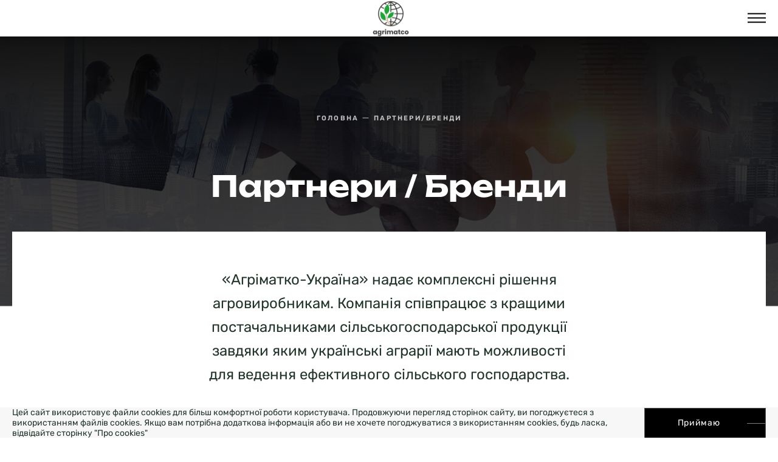

--- FILE ---
content_type: text/html; charset=UTF-8
request_url: https://agrimatco.ua/partners
body_size: 10419
content:
<!doctype html>
<html lang="ua" class="browserizr-is-not-mobile browserizr-is-desktop">
<head>
            <meta charset="UTF-8">
<meta http-equiv="X-UA-Compatible" content="ie=edge">
<title>ПАРТНЕРИ / БРЕНДИ — Agrimatco Ukraine PJSK</title>
<meta name="nosnippet">
    <meta name="description" content="«Агріматко-Україна» надає комплексні рішення агровиробникам. Компанія співпрацює з кращими постачальниками сільськогосподарської продукції завдяки яким українські аграрії мають можливості для ведення ефективного сільського господарства.">    <link rel="canonical" href="https://agrimatco.ua/partners"/><meta name="csrf-token" content="0l2rYsbeTZybXxFt3pmVpTvf6C3DTvZBysyOfMvK">
<meta name="format-detection" content="telephone=no">
<meta name="format-detection" content="address=no">
<meta name="viewport"
      content="width=device-width, initial-scale=1.0, minimum-scale=1.0, maximum-scale=1.0, user-scalable=0">

<link rel="alternate" href="https://agrimatco.ua/partners" hreflang="x-default" />
<link rel="alternate" href="https://agrimatco.ua/partners" hreflang="uk-UA">
<link rel="alternate" href="https://agrimatco.ua/ru/partners" hreflang="ru-UA">
<link rel="alternate" href="https://agrimatco.ua/en/partners" hreflang="en-UA">

<meta property="og:title" content="ПАРТНЕРИ / БРЕНДИ — Agrimatco Ukraine PJSK">
<meta property="og:description" content="«Агріматко-Україна» надає комплексні рішення агровиробникам. Компанія співпрацює з кращими постачальниками сільськогосподарської продукції завдяки яким українські аграрії мають можливості для ведення ефективного сільського господарства.">
<meta property="og:url" content="https://agrimatco.ua/partners">
<meta property="og:image" content="https://agrimatco.ua/static/images/logo-white.svg">    <link rel="apple-touch-icon" sizes="180x180" href="/static/favicons/apple-touch-icon.png?v=1764754694">
<link rel="icon" type="image/png" sizes="32x32" href="/static/favicons/favicon-32x32.png?v=1764760765">
<link rel="icon" type="image/png" sizes="16x16" href="/static/favicons/favicon-16x16.png?v=1764760765">
<link rel="manifest" href="/static/favicons/site.webmanifest">
<link rel="mask-icon" href="/static/favicons/safari-pinned-tab.svg?v=1636632732"
      color="#208fed">
<meta name="apple-mobile-web-app-title" content="Agrimatco">
<meta name="application-name" content="Agrimatco">
<meta name="msapplication-TileColor" content="#208fed">
<meta name="msapplication-TileImage" content="/static/favicons/mstile-144x144.png">
<meta name="msapplication-config" content="/static/favicons/browserconfig.xml?v=1636632732">
<meta name="theme-color" content="#ffffff">
    <link rel="preload" href="/static/fonts/Geometria.woff2" as="font" type="font/woff2" crossorigin>
<link rel="preload" href="/static/fonts/Geometria-Bold.woff2" as="font" type="font/woff2" crossorigin>
<link rel="preload" href="/static/fonts/Geometria-Medium.woff2" as="font" type="font/woff2" crossorigin>

<link rel="preload" href="/static/fonts/fonts.css?v=1763660877" as="style" onload="this.onload=null;this.rel='stylesheet'">
<noscript><link rel="stylesheet" href="/static/fonts/fonts.css?v=1763660877"></noscript>
<script>!function(n){"use strict";n.loadCSS||(n.loadCSS=function(){});var o=loadCSS.relpreload={};if(o.support=function(){var e;try{e=n.document.createElement("link").relList.supports("preload")}catch(t){e=!1}return function(){return e}}(),o.bindMediaToggle=function(t){var e=t.media||"all";function a(){t.media=e}t.addEventListener?t.addEventListener("load",a):t.attachEvent&&t.attachEvent("onload",a),setTimeout(function(){t.rel="stylesheet",t.media="only x"}),setTimeout(a,3e3)},o.poly=function(){if(!o.support())for(var t=n.document.getElementsByTagName("link"),e=0;e<t.length;e++){var a=t[e];"preload"!==a.rel||"style"!==a.getAttribute("as")||a.getAttribute("data-loadcss")||(a.setAttribute("data-loadcss",!0),o.bindMediaToggle(a))}},!o.support()){o.poly();var t=n.setInterval(o.poly,500);n.addEventListener?n.addEventListener("load",function(){o.poly(),n.clearInterval(t)}):n.attachEvent&&n.attachEvent("onload",function(){o.poly(),n.clearInterval(t)})}"undefined"!=typeof exports?exports.loadCSS=loadCSS:n.loadCSS=loadCSS}("undefined"!=typeof global?global:this);</script>
<link rel="stylesheet" href="/assets/css/bundle-site-common.css?v=1721990988">
<link rel="stylesheet" href="/assets/css/bundle-site-style.css?v=1688367682">
<link rel="stylesheet" href="/assets/css/custom-overrides.css?v=1763659493">
    <!-- Global site tag (gtag.js) - Google Analytics -->
<script async src="https://www.googletagmanager.com/gtag/js?id=UA-155995040-2">
</script>
<script>
  window.dataLayer = window.dataLayer || [];
  function gtag(){dataLayer.push(arguments);}
  gtag('js', new Date());

  gtag('config', 'UA-155995040-2');
</script>
                <meta name="google-site-verification" content="BYMLeISMJuMomOazTeAWLAZZZj04hmvuxCM1p7mGvDw" />
                <meta name="yandex-verification" content="0b39f5067f5fc6c8" />
                <!-- Hotjar Tracking Code for https://agrimatco.ua/ -->
<script>
    (function(h,o,t,j,a,r){
        h.hj=h.hj||function(){(h.hj.q=h.hj.q||[]).push(arguments)};
        h._hjSettings={hjid:2678893,hjsv:6};
        a=o.getElementsByTagName('head')[0];
        r=o.createElement('script');r.async=1;
        r.src=t+h._hjSettings.hjid+j+h._hjSettings.hjsv;
        a.appendChild(r);
    })(window,document,'https://static.hotjar.com/c/hotjar-','.js?sv=');
</script>
                <!-- Global site tag (gtag.js) - Google Analytics -->
<script async src="https://www.googletagmanager.com/gtag/js?id=G-ED249VM08C"></script>
<script>
  window.dataLayer = window.dataLayer || [];
  function gtag(){dataLayer.push(arguments);}
  gtag('js', new Date());

  gtag('config', 'G-ED249VM08C');
</script>
                <!-- Meta Pixel Code -->
<script>
  !function(f,b,e,v,n,t,s)
  {if(f.fbq)return;n=f.fbq=function(){n.callMethod?
  n.callMethod.apply(n,arguments):n.queue.push(arguments)};
  if(!f._fbq)f._fbq=n;n.push=n;n.loaded=!0;n.version='2.0';
  n.queue=[];t=b.createElement(e);t.async=!0;
  t.src=v;s=b.getElementsByTagName(e)[0];
  s.parentNode.insertBefore(t,s)}(window, document,'script',
  'https://connect.facebook.net/en_US/fbevents.js');
  fbq('init', '539679608129411');
  fbq('track', 'PageView');
</script>
<noscript><img height="1" width="1" style="display:none"
  src="https://www.facebook.com/tr?id=539679608129411&ev=PageView&noscript=1"
/></noscript>
<!-- End Meta Pixel Code -->
    
        <meta name="facebook-domain-verification" content="2p3ogut1yf74qouckydceti4440wpc" />
</head>
<body>

    <div class="layout">
        <div class="layout__header">
            <div class="header header--desktop _ptb-def">
    <div class="container container--xxl">
        <div class="grid _flex-nowrap _justify-between _items-center">
            <div class="gcell">
                                <a href="https://agrimatco.ua" class="logo">
                    <img class="js-lazyload"  loading="lazy" src="/static/images/empty.gif" data-zzload-source-img="/static/images/new_logo.png" width="189" height="189"alt="Logo" title="logo">
                    <div class="logo__text">АГРІМАТКО — УКРАЇНА</div>
                </a>
                            </div>
                        <div class="gcell _flex-grow _flex _justify-center">
                <ul class="menu _justify-center _flex-grow _plr-md">
                    <li class="menu__item" >
                        <a href="https://agrimatco.ua"  class="menu__link" !!}>
                            Головна                        </a>
                    </li>
                                                <li class="menu__item">
                                                                    <a href="https://agrimatco.ua/about" class="menu__link">
                                        Компанiя
                                    </a>
                                                            </li>
                                                <li class="menu__item">
                                                                    <a href="https://agrimatco.ua/categories" class="menu__link">
                                        Каталог
                                    </a>
                                                            </li>
                                                <li class="menu__item">
                                                                    <a href="https://agrimatco.ua/partners" class="menu__link is-active">
                                        Партнери
                                    </a>
                                                            </li>
                                                <li class="menu__item">
                                                                    <a href="https://agrimatco.ua/news" class="menu__link">
                                        Новини
                                    </a>
                                                            </li>
                                                <li class="menu__item">
                                                                 <noindex>
                                                                    <a href="https://agrimatco.ua/career" class="menu__link" rel="nofollow">
                                        Кар&#039;єра
                                    </a>
                                                                    </noindex>
                                                            </li>
                                                <li class="menu__item">
                                                                    <a href="https://agrimatco.ua/contact" class="menu__link">
                                        Контакти
                                    </a>
                                                            </li>
                                    </ul>
            </div>
                        <div class="gcell">
                <div class="search js-static js-import" data-site-search data-toggle-class="is-open">
                    <button type="button" class="search__btn" data-toggle-class-trigger="click">
                        <svg  width="24" height="25"><use xlink:href="/assets/svg/common.svg?v=1636632733#icon-search"></use></svg>
                    </button>
                    <div class="search__content">
                                                <div class="search__form">
                            <form method="GET" action="https://agrimatco.ua/search" accept-charset="UTF-8" id="search697011d3a57f2" class="form form--search js-import" data-site-search-form="">

                            <div class="form__body form__body--preload">
                                <div class="grid _items-center">
                                    <div class="gcell gcell--auto _mr-md">
                                        <button type="submit" class="search__btn">
                                            <svg  width="24" height="25"><use xlink:href="/assets/svg/common.svg?v=1636632733#icon-search"></use></svg>
                                        </button>
                                    </div>
                                    <div class="gcell gcell--9">
                                        <div class="control">
                                            <input type="text"
                                               name="query"
                                               class="control__field"
                                               placeholder="Знайти"
                                               id="control-697011d3a5e58"
                                                   minlength="3"
                                                data-site-search-input>
                                        </div>
                                    </div>
                                    <div class="gcell gcell--auto _ml-sm _nml-lg">
                                        <button type="submit" class="button">Знайти</button>
                                    </div>
                                    <div class="gcell gcell--auto _ml-auto">
                                       <div class="search__close" data-toggle-class-trigger="click"></div>
                                    </div>
                                </div>
                            </div>
                            </form>
                        </div>
                        <div class="search__body" data-site-search-suggestions>

                        </div>
                    </div>
                </div>
            </div>
                                        <div class="gcell _ml-sm _xmg-ml-lg">
                    <div class="header-lang">
                                                                                    <a class="header-lang__link _ml-xs _mr-xs is-active">ua</a>
                                                                                                                <a class="header-lang__link _ml-xs _mr-xs" href="https://agrimatco.ua/en/partners">en</a>
                                                                                                                <a class="header-lang__link _ml-xs _mr-xs" href="https://agrimatco.ua/ru/partners">ru</a>
                                                                        </div>
                    <div class="header-socials">
                        <a href="https://www.facebook.com/agrimatco.ua/" class="header-socials__item header-socials__item--facebook">
                            <img src="/static/images/facebook.png" alt="facebook-icon" title="facebook">
                        </a>
                        <a href="https://www.youtube.com/channel/UCsmIGhLqO5O8zj65K_xqKbg/videos" class="header-socials__item header-socials__item--youtube">
                            <img src="/static/images/youtube.png" alt="youtube-icon" title="youtube">
                        </a>
                    </div>
                </div>
                        <div class="gcell gcell--2">
                <div class="phones">
                    <div class="phones__wrapper">
                        <button class="phones__close"><span></span></button>
                        <div class="_flex _flex-column _items-start _justify-center _owl-xs _mb-def _pl-def" data-phones>
                                                            <a href="tel:0800302626" class="phones__link" onclick="gtag('event', 'call', { 'event_category' : 'call-category', 'event_label' : 'call-label' });">0 800 30 26 26</a>
                                                            <a href="tel:" class="phones__link" onclick="gtag('event', 'call', { 'event_category' : 'call-category', 'event_label' : 'call-label' });"></a>
                                                            <a href="tel:" class="phones__link" onclick="gtag('event', 'call', { 'event_category' : 'call-category', 'event_label' : 'call-label' });"></a>
                                                    </div>
                        <button type="button" data-mfp="ajax" data-mfp-src="https://agrimatco.ua/ajax/contact" class="button button--small button--callback _mb-md js-import">
                            <span>Передзвоніть мені</span>
                        </button>
                        <a href="mailto:agrimatco.ukraine@agrimatco-eu.com" class="button button--small button--mail js-import">
                            <span>Надіслати листа</span>
                        </a>
                    </div>
                </div>
            </div>
        </div>
    </div>
</div>
<div class="header header--mobile">
    <div class="container">
        <div class="grid _flex-nowrap _items-center _justify-between">
            <div class="gcell">
                <div class="search js-static js-import" data-site-search data-toggle-class="is-open">
                    <button type="button" class="search__btn" data-toggle-class-trigger="click">
                        <svg  width="24" height="25"><use xlink:href="/assets/svg/common.svg?v=1636632733#icon-search"></use></svg>
                    </button>
                    <div class="search__content">
                        <div class="search__form">
                            <form method="GET" action="https://agrimatco.ua/search" accept-charset="UTF-8" id="search697011d3a57f2" class="form form--search js-import" data-site-search-form="">

                            <div class="form__body form__body--preload">
                                <div class="grid _items-center _justify-center _lg-justify-start">
                                    <div class="gcell gcell--auto _mr-def">
                                        <button type="submit" class="search__btn">
                                            <svg  width="24" height="25"><use xlink:href="/assets/svg/common.svg?v=1636632733#icon-search"></use></svg>
                                        </button>
                                    </div>
                                    <div class="gcell gcell--12 gcell--sm-8 _mb-md _sm-mb-none _lg-md-none _flex-order-1">
                                        <div class="control">
                                            <input type="text"
                                                   name="query"
                                                   class="control__field"
                                                   id="control-697011d3a5f43"
                                                   data-site-search-input
                                                   placeholder="Задайте поисковый запрос">
                                        </div>
                                    </div>
                                    <div class="gcell gcell--12 gcell--sm-3 gcell--lg-auto _sm-ml-sm _text-center _lg-text-left _sm-show _flex-order-2">
                                        <button type="submit" class="button">Знайти</button>
                                    </div>
                                    <div class="gcell gcell--12 gcell--lg-auto _ml-auto _flex-order-0 _text-right">
                                        <button type="button" class="search__close" data-toggle-class-trigger="click"></button>
                                    </div>
                                </div>
                            </div>
                            </form>
                        </div>
                        <div class="search__body" data-site-search-suggestions>
                        </div>
                    </div>
                </div>
            </div>
            <div class="gcell">
                                <a href="https://agrimatco.ua" class="logo">
                    <img class="header__logo-img" src="/static/images/new_logo_mob.png" width="60" height="60" alt="logo" title="logo">
                </a>
                            </div>
            <div class="gcell _pt-xs">
                <a class="js-import" data-mobile-menu="mobile-menu">
                    <svg  width="30" height="30"><use xlink:href="/assets/svg/common.svg?v=1636632733#icon-menu"></use></svg>
                </a>
            </div>
        </div>
    </div>
</div>
<style>
.layout__header ._ptb-def {
     padding-top: 0rem !important; 
     padding-bottom: 0rem !important; 
}
.index-promo__slider .slick-prev {
    top: 57% !important;
}
.index-promo__slider .slick-next {
    top: 57% !important;

}
</style>
        </div>
        <div class="layout__body">
                <div class="section">
        <div class="promo-head js-lazyload" data-zzload-source-background-img="/static/images/demo/promo-head/image-2.jpg">
    <div class="container container--xxl">
        <div class="promo-head__wrapper">
            <div class="grid _justify-center">
                <div class="gcell gcell--12 gcell--md-9 _flex _flex-column _justify-center">
                    <ol class="breadcrumbs " itemscope itemtype="http://schema.org/BreadcrumbList">
            <li class="breadcrumbs__item " itemscope itemprop="itemListElement" itemtype="http://schema.org/ListItem">
                            <a class="breadcrumbs__link breadcrumbs__link--link" itemprop="item" href="https://agrimatco.ua">
                    <span itemprop="name">Головна</span>
                </a>
                        <meta itemprop="position" content="1">
        </li>
            <li class="breadcrumbs__item breadcrumbs__item--last" itemscope itemprop="itemListElement" itemtype="http://schema.org/ListItem">
                            <span class="breadcrumbs__link breadcrumbs__link--last" >
                    <span itemprop="name">Партнери/Бренди</span>
                </span>
                        <meta itemprop="position" content="2">
        </li>
    </ol>
                    <h1 class="title title--size-h2 title--white _text-center">Партнери / Бренди</h1>
                </div>
            </div>
        </div>
    </div>
</div>
    </div>
    <div class="section _posr">
        <div class="container container--xxl">
            <div class="page-top">
                <div class="grid _justify-center _md-pt-lg">
                    <div class="gcell gcell--10 gcell--lg-6">
                        <div class="wysiwyg wysiwyg--color-main wysiwyg--fsize-24 _text-center"><p>&laquo;Агріматко-Україна&raquo; надає комплексні рішення агровиробникам. Компанія співпрацює з кращими постачальниками сільськогосподарської продукції завдяки яким українські аграрії мають можливості для ведення ефективного сільського господарства.</p></div>
                    </div>
                </div>
            </div>
        </div>
    </div>
    <div class="section _ptb-def _lg-ptb-mdxl _ovh">
        <div class="container container--xxl">
            <div class="partners">
    <div class="grid _spacer-def">
                            <div class="gcell gcell--6 gcell--md-4 gcell--def-3 partners__wrapper">
                <a href="https://agrimatco.ua/partners/jcb" class="partners__mobile-link _lg-hide"></a>
                <div class="partners__decor"></div>
                <div class="partners__title">JCB</div>
                <div class="partners__img">
                    <img class="js-lazyload"  loading="lazy" src="/static/images/empty.gif" data-zzload-source-img="https://agrimatco.ua/uploads/images/c21hbGwt/yzZuCh9GtyURaMQBTGPOEuJmvSbDTp36E0cvKIxn.png" alt="JCB" title="JCB">
                </div>
                <a href="https://agrimatco.ua/partners/jcb" class="partners__link link">
                    <svg  width="45" height="20"><use xlink:href="/assets/svg/common.svg?v=1636632733#icon-arrow"></use></svg>
                </a>
            </div>
                    <div class="gcell gcell--6 gcell--md-4 gcell--def-3 partners__wrapper">
                <a href="https://agrimatco.ua/partners/compo" class="partners__mobile-link _lg-hide"></a>
                <div class="partners__decor"></div>
                <div class="partners__title">Compo</div>
                <div class="partners__img">
                    <img class="js-lazyload"  loading="lazy" src="/static/images/empty.gif" data-zzload-source-img="https://agrimatco.ua/uploads/images/c21hbGwt/z0b5HLnfQNAc59SPU59F5fMOfFdXDB4wjYDGWj8M.jpeg" alt="Compo" title="Compo">
                </div>
                <a href="https://agrimatco.ua/partners/compo" class="partners__link link">
                    <svg  width="45" height="20"><use xlink:href="/assets/svg/common.svg?v=1636632733#icon-arrow"></use></svg>
                </a>
            </div>
                    <div class="gcell gcell--6 gcell--md-4 gcell--def-3 partners__wrapper">
                <a href="https://agrimatco.ua/partners/mccormick" class="partners__mobile-link _lg-hide"></a>
                <div class="partners__decor"></div>
                <div class="partners__title">McCormick</div>
                <div class="partners__img">
                    <img class="js-lazyload"  loading="lazy" src="/static/images/empty.gif" data-zzload-source-img="https://agrimatco.ua/uploads/images/c21hbGwt/xGc2M9HLpr4pwuTgM9GK7N52Ivz9mPgforgiLXnz.png" alt="McCormick" title="McCormick">
                </div>
                <a href="https://agrimatco.ua/partners/mccormick" class="partners__link link">
                    <svg  width="45" height="20"><use xlink:href="/assets/svg/common.svg?v=1636632733#icon-arrow"></use></svg>
                </a>
            </div>
                    <div class="gcell gcell--6 gcell--md-4 gcell--def-3 partners__wrapper">
                <a href="https://agrimatco.ua/partners/gregoire-besson" class="partners__mobile-link _lg-hide"></a>
                <div class="partners__decor"></div>
                <div class="partners__title">Grégoire Besson</div>
                <div class="partners__img">
                    <img class="js-lazyload"  loading="lazy" src="/static/images/empty.gif" data-zzload-source-img="https://agrimatco.ua/uploads/images/c21hbGwt/8LN01XCCMdOoWauLetXhiM8FIHPX75hijGLXQBRk.jpeg" alt="Grégoire Besson" title="Grégoire Besson">
                </div>
                <a href="https://agrimatco.ua/partners/gregoire-besson" class="partners__link link">
                    <svg  width="45" height="20"><use xlink:href="/assets/svg/common.svg?v=1636632733#icon-arrow"></use></svg>
                </a>
            </div>
                    <div class="gcell gcell--6 gcell--md-4 gcell--def-3 partners__wrapper">
                <a href="https://agrimatco.ua/partners/du-pont" class="partners__mobile-link _lg-hide"></a>
                <div class="partners__decor"></div>
                <div class="partners__title">Du Pont</div>
                <div class="partners__img">
                    <img class="js-lazyload"  loading="lazy" src="/static/images/empty.gif" data-zzload-source-img="https://agrimatco.ua/uploads/images/c21hbGwt/0ndoTpOHvssSCEsSTJ1aVXuOwQpHkz42mjGNcKam.png" alt="Du Pont" title="Du Pont">
                </div>
                <a href="https://agrimatco.ua/partners/du-pont" class="partners__link link">
                    <svg  width="45" height="20"><use xlink:href="/assets/svg/common.svg?v=1636632733#icon-arrow"></use></svg>
                </a>
            </div>
                    <div class="gcell gcell--6 gcell--md-4 gcell--def-3 partners__wrapper">
                <a href="https://agrimatco.ua/partners/cosmocel" class="partners__mobile-link _lg-hide"></a>
                <div class="partners__decor"></div>
                <div class="partners__title">Cosmocel</div>
                <div class="partners__img">
                    <img class="js-lazyload"  loading="lazy" src="/static/images/empty.gif" data-zzload-source-img="https://agrimatco.ua/uploads/images/c21hbGwt/xI0IJy2hAMAetbrHw4fgiixODHg2ykufOMyWqY7R.png" alt="Cosmocel" title="Cosmocel">
                </div>
                <a href="https://agrimatco.ua/partners/cosmocel" class="partners__link link">
                    <svg  width="45" height="20"><use xlink:href="/assets/svg/common.svg?v=1636632733#icon-arrow"></use></svg>
                </a>
            </div>
                    <div class="gcell gcell--6 gcell--md-4 gcell--def-3 partners__wrapper">
                <a href="https://agrimatco.ua/partners/agricola" class="partners__mobile-link _lg-hide"></a>
                <div class="partners__decor"></div>
                <div class="partners__title">Agricola</div>
                <div class="partners__img">
                    <img class="js-lazyload"  loading="lazy" src="/static/images/empty.gif" data-zzload-source-img="https://agrimatco.ua/uploads/images/c21hbGwt/kBV40q2lByRwLQNQy6LxRnU2YHACdgPHHh1tnqLU.png" alt="Agricola" title="Agricola">
                </div>
                <a href="https://agrimatco.ua/partners/agricola" class="partners__link link">
                    <svg  width="45" height="20"><use xlink:href="/assets/svg/common.svg?v=1636632733#icon-arrow"></use></svg>
                </a>
            </div>
                    <div class="gcell gcell--6 gcell--md-4 gcell--def-3 partners__wrapper">
                <a href="https://agrimatco.ua/partners/ermo" class="partners__mobile-link _lg-hide"></a>
                <div class="partners__decor"></div>
                <div class="partners__title">ERMO</div>
                <div class="partners__img">
                    <img class="js-lazyload"  loading="lazy" src="/static/images/empty.gif" data-zzload-source-img="https://agrimatco.ua/uploads/images/c21hbGwt/vxfgMQsbZk6qAlv7dvzlE50e1MyrBETmMd3QYatq.png" alt="ERMO" title="ERMO">
                </div>
                <a href="https://agrimatco.ua/partners/ermo" class="partners__link link">
                    <svg  width="45" height="20"><use xlink:href="/assets/svg/common.svg?v=1636632733#icon-arrow"></use></svg>
                </a>
            </div>
                    <div class="gcell gcell--6 gcell--md-4 gcell--def-3 partners__wrapper">
                <a href="https://agrimatco.ua/partners/jacto" class="partners__mobile-link _lg-hide"></a>
                <div class="partners__decor"></div>
                <div class="partners__title">Jacto</div>
                <div class="partners__img">
                    <img class="js-lazyload"  loading="lazy" src="/static/images/empty.gif" data-zzload-source-img="https://agrimatco.ua/uploads/images/c21hbGwt/Rmncn2ZxZlrDx1PFDa18KwQTojSb83xyBmpGCgnT.png" alt="Jacto" title="Jacto">
                </div>
                <a href="https://agrimatco.ua/partners/jacto" class="partners__link link">
                    <svg  width="45" height="20"><use xlink:href="/assets/svg/common.svg?v=1636632733#icon-arrow"></use></svg>
                </a>
            </div>
                    <div class="gcell gcell--6 gcell--md-4 gcell--def-3 partners__wrapper">
                <a href="https://agrimatco.ua/partners/mira-seeds" class="partners__mobile-link _lg-hide"></a>
                <div class="partners__decor"></div>
                <div class="partners__title">Mira Seeds</div>
                <div class="partners__img">
                    <img class="js-lazyload"  loading="lazy" src="/static/images/empty.gif" data-zzload-source-img="https://agrimatco.ua/uploads/images/c21hbGwt/eBXnofcPLNtbj8GsogSQEnp4De6bNZOexCd4VbYk.png" alt="Mira Seeds" title="Mira Seeds">
                </div>
                <a href="https://agrimatco.ua/partners/mira-seeds" class="partners__link link">
                    <svg  width="45" height="20"><use xlink:href="/assets/svg/common.svg?v=1636632733#icon-arrow"></use></svg>
                </a>
            </div>
                    <div class="gcell gcell--6 gcell--md-4 gcell--def-3 partners__wrapper">
                <a href="https://agrimatco.ua/partners/STEFES" class="partners__mobile-link _lg-hide"></a>
                <div class="partners__decor"></div>
                <div class="partners__title">STEFES</div>
                <div class="partners__img">
                    <img class="js-lazyload"  loading="lazy" src="/static/images/empty.gif" data-zzload-source-img="https://agrimatco.ua/uploads/images/c21hbGwt/lg91jlncjlWEwuEvv7fmOKSJhkyIAvkIMZIKKQfQ.png" alt="STEFES" title="STEFES">
                </div>
                <a href="https://agrimatco.ua/partners/STEFES" class="partners__link link">
                    <svg  width="45" height="20"><use xlink:href="/assets/svg/common.svg?v=1636632733#icon-arrow"></use></svg>
                </a>
            </div>
                    <div class="gcell gcell--6 gcell--md-4 gcell--def-3 partners__wrapper">
                <a href="https://agrimatco.ua/partners/FRARIMPEX" class="partners__mobile-link _lg-hide"></a>
                <div class="partners__decor"></div>
                <div class="partners__title">FRARIMPEX</div>
                <div class="partners__img">
                    <img class="js-lazyload"  loading="lazy" src="/static/images/empty.gif" data-zzload-source-img="https://agrimatco.ua/uploads/images/c21hbGwt/wOxnlcTOyqlrhsUC1creyE3tStf0Bxt92voW43F4.jpeg" alt="FRARIMPEX" title="FRARIMPEX">
                </div>
                <a href="https://agrimatco.ua/partners/FRARIMPEX" class="partners__link link">
                    <svg  width="45" height="20"><use xlink:href="/assets/svg/common.svg?v=1636632733#icon-arrow"></use></svg>
                </a>
            </div>
                    <div class="gcell gcell--6 gcell--md-4 gcell--def-3 partners__wrapper">
                <a href="https://agrimatco.ua/partners/tradecorp" class="partners__mobile-link _lg-hide"></a>
                <div class="partners__decor"></div>
                <div class="partners__title">Tradecorp</div>
                <div class="partners__img">
                    <img class="js-lazyload"  loading="lazy" src="/static/images/empty.gif" data-zzload-source-img="https://agrimatco.ua/uploads/images/c21hbGwt/KSctyYA7V8NpDpsrXPxYOO7FmWSDnpTP24XurCl0.png" alt="Tradecorp" title="Tradecorp">
                </div>
                <a href="https://agrimatco.ua/partners/tradecorp" class="partners__link link">
                    <svg  width="45" height="20"><use xlink:href="/assets/svg/common.svg?v=1636632733#icon-arrow"></use></svg>
                </a>
            </div>
                    <div class="gcell gcell--6 gcell--md-4 gcell--def-3 partners__wrapper">
                <a href="https://agrimatco.ua/partners/Sakata" class="partners__mobile-link _lg-hide"></a>
                <div class="partners__decor"></div>
                <div class="partners__title">Sakata</div>
                <div class="partners__img">
                    <img class="js-lazyload"  loading="lazy" src="/static/images/empty.gif" data-zzload-source-img="https://agrimatco.ua/uploads/images/c21hbGwt/RiNWbZptEBrk3b6N5kVwdSiTKilLUgxJbKNyKjdN.png" alt="Sakata" title="Sakata">
                </div>
                <a href="https://agrimatco.ua/partners/Sakata" class="partners__link link">
                    <svg  width="45" height="20"><use xlink:href="/assets/svg/common.svg?v=1636632733#icon-arrow"></use></svg>
                </a>
            </div>
                    <div class="gcell gcell--6 gcell--md-4 gcell--def-3 partners__wrapper">
                <a href="https://agrimatco.ua/partners/mcfp" class="partners__mobile-link _lg-hide"></a>
                <div class="partners__decor"></div>
                <div class="partners__title">MCFP</div>
                <div class="partners__img">
                    <img class="js-lazyload"  loading="lazy" src="/static/images/empty.gif" data-zzload-source-img="https://agrimatco.ua/uploads/images/c21hbGwt/b9vSqzlaAoYHaa9HXlpkFVS0n1pcs8bSHM9S8MiM.png" alt="MCFP" title="MCFP">
                </div>
                <a href="https://agrimatco.ua/partners/mcfp" class="partners__link link">
                    <svg  width="45" height="20"><use xlink:href="/assets/svg/common.svg?v=1636632733#icon-arrow"></use></svg>
                </a>
            </div>
                    <div class="gcell gcell--6 gcell--md-4 gcell--def-3 partners__wrapper">
                <a href="https://agrimatco.ua/partners/Belchim" class="partners__mobile-link _lg-hide"></a>
                <div class="partners__decor"></div>
                <div class="partners__title">Belchim</div>
                <div class="partners__img">
                    <img class="js-lazyload"  loading="lazy" src="/static/images/empty.gif" data-zzload-source-img="https://agrimatco.ua/uploads/images/c21hbGwt/5JG9Zayd1D4RZGIU4hXPFdJk9HS7JwDxyvvWLpTw.png" alt="Belchim" title="Belchim">
                </div>
                <a href="https://agrimatco.ua/partners/Belchim" class="partners__link link">
                    <svg  width="45" height="20"><use xlink:href="/assets/svg/common.svg?v=1636632733#icon-arrow"></use></svg>
                </a>
            </div>
                    <div class="gcell gcell--6 gcell--md-4 gcell--def-3 partners__wrapper">
                <a href="https://agrimatco.ua/partners/Syngenta" class="partners__mobile-link _lg-hide"></a>
                <div class="partners__decor"></div>
                <div class="partners__title">Syngenta</div>
                <div class="partners__img">
                    <img class="js-lazyload"  loading="lazy" src="/static/images/empty.gif" data-zzload-source-img="https://agrimatco.ua/uploads/images/c21hbGwt/Z6M7xrZzgdiM6hoDfQa3DRFIPmJ7sH51tc5WZbJB.png" alt="Syngenta" title="Syngenta">
                </div>
                <a href="https://agrimatco.ua/partners/Syngenta" class="partners__link link">
                    <svg  width="45" height="20"><use xlink:href="/assets/svg/common.svg?v=1636632733#icon-arrow"></use></svg>
                </a>
            </div>
                    <div class="gcell gcell--6 gcell--md-4 gcell--def-3 partners__wrapper">
                <a href="https://agrimatco.ua/partners/lidea" class="partners__mobile-link _lg-hide"></a>
                <div class="partners__decor"></div>
                <div class="partners__title">Lidea</div>
                <div class="partners__img">
                    <img class="js-lazyload"  loading="lazy" src="/static/images/empty.gif" data-zzload-source-img="https://agrimatco.ua/uploads/images/c21hbGwt/XkcNM06xH3PTMFdCpHVZQzK6JYtuDkT1ZGlf7pzo.jpeg" alt="Lidea" title="Lidea">
                </div>
                <a href="https://agrimatco.ua/partners/lidea" class="partners__link link">
                    <svg  width="45" height="20"><use xlink:href="/assets/svg/common.svg?v=1636632733#icon-arrow"></use></svg>
                </a>
            </div>
                    <div class="gcell gcell--6 gcell--md-4 gcell--def-3 partners__wrapper">
                <a href="https://agrimatco.ua/partners/amco-drip" class="partners__mobile-link _lg-hide"></a>
                <div class="partners__decor"></div>
                <div class="partners__title">AMCO-DRIP</div>
                <div class="partners__img">
                    <img class="js-lazyload"  loading="lazy" src="/static/images/empty.gif" data-zzload-source-img="https://agrimatco.ua/uploads/images/c21hbGwt/9ahb9PvKh7HvVIIGuwEK21hZOva7BIOTbWp7lXWr.png" alt="AMCO-DRIP" title="AMCO-DRIP">
                </div>
                <a href="https://agrimatco.ua/partners/amco-drip" class="partners__link link">
                    <svg  width="45" height="20"><use xlink:href="/assets/svg/common.svg?v=1636632733#icon-arrow"></use></svg>
                </a>
            </div>
                    <div class="gcell gcell--6 gcell--md-4 gcell--def-3 partners__wrapper">
                <a href="https://agrimatco.ua/partners/Arysta" class="partners__mobile-link _lg-hide"></a>
                <div class="partners__decor"></div>
                <div class="partners__title">Arysta</div>
                <div class="partners__img">
                    <img class="js-lazyload"  loading="lazy" src="/static/images/empty.gif" data-zzload-source-img="https://agrimatco.ua/uploads/images/c21hbGwt/eZsMBteVYcYebNJIXbZwZOtEN5UlKPe5L2ogi7Fc.png" alt="Arysta" title="Arysta">
                </div>
                <a href="https://agrimatco.ua/partners/Arysta" class="partners__link link">
                    <svg  width="45" height="20"><use xlink:href="/assets/svg/common.svg?v=1636632733#icon-arrow"></use></svg>
                </a>
            </div>
            </div>
</div>
        </div>
    </div>
    <div class="section _ptb-def _lg-ptb-mdxl">
        <div class="container">
            <div class="grid _justify-center">
                <div class="gcell">
                    <div class="container">
    <div class="pagination">
                                                                <a href="https://agrimatco.ua/partners"
                       class="pagination__item pagination__item pagination__item--current">1</a>
                                    <a href="https://agrimatco.ua/partners/page/2"
                       class="pagination__item pagination__item">2</a>
                                                                <a href="https://agrimatco.ua/partners/page/2" class="pagination__item pagination__item--icon">
            <div class="pagination__icon pagination__icon--next">
                <svg  width="44" height="20"><use xlink:href="/assets/svg/common.svg?v=1636632733#icon-arrow"></use></svg>
            </div>
        </a>
            </div>
</div>

                </div>
            </div>
        </div>
    </div>
    <div class="section _lg-mb-def _ptb-def _lg-ptb-mdxl">
        <div class="container container--xxl">
            <div class="grid _justify-center">
    <div class="gcell gcell--12 gcell--md-7">
        <div class="title title--size-h2 _text-center _mb-lg _md-mb-mdxl">Підписатися на наші новини та акції            <p class="title__text">БУДЬТЕ В КУРСІ ОСТАННІХ ПОДІЙ І ВИГІДНИХ АКЦІЙ ВІД НАШОЇ КОМПАНІЇ</p>
        </div>
        <form method="POST" action="https://agrimatco.ua/subscribe/send" accept-charset="UTF-8" id="subscribe-form697011d3a44c5" class="form ajax-form js-import"><input name="_token" type="hidden" value="0l2rYsbeTZybXxFt3pmVpTvf6C3DTvZBysyOfMvK">
        <div class="form__body form__body--preload">
            <div class="grid _justify-center _items-center _md-plr-xl _spacer-md">
                <div class="gcell _flex-grow">
                    <div class="control">
                        <input type="email"
                           name="email"
                           class="control__field control__field--white"
                           id="control-697011d3a50c5"
                           placeholder="Введiть E-mail *">
                    </div>
                </div>
                <div class="gcell">
                    <button type="submit" class="button">Підписатися</button>
                </div>
            </div>
        </div>
        </form>
    </div>
</div>

        </div>
    </div>
    <div class="section _pt-def _lg-pt-mdxl">
        <div class="container container--xxl">
            <!-- <div class="facebook-link">
    <div class="grid _flex-column _def-flex-row _justify-between _items-center _flex-grow _md-spacer-def">
        <div class="gcell gcell--12 gcell--md-6 gcell--def-6 gcell--lg-6 _flex _flex-column _md-flex-row _items-center _justify-center">
            <div class="facebook-link__text _mr-lg _mb-def _md-mb-none">ми в соціальній мережі — долучайтесь до нас !</div>

        </div>
        <div class="gcell gcell--12 gcell--md-6 gcell--def-6 gcell--lg-6 _flex _items-center _justify-center _mt-def _lg-mt-none">
            <a href="https://www.facebook.com/agrimatco.ua/">
                <img class="js-lazyload"  loading="lazy" src="/static/images/empty.gif" data-zzload-source-img="/static/images/demo/logo/facebook-logo.png" width="153" height="30">
            </a>
            <a href="https://www.youtube.com/channel/UCsmIGhLqO5O8zj65K_xqKbg/videos ">
                <img src="/static/images/empty.gif" data-zzload-source-img="/static/images/demo/facebook/youtube.png" alt="youtube" class="js-lazyload"  loading="lazy" width="80">
            </a>
        </div>














    </div>
</div> -->

        </div>
    </div>
        </div>
        <div class="layout__footer">
            <div class="footer _pt-xxl">
    <div class="container container--xxl">
        <div class="grid _justify-center _lg-justify-between _pb-xxl">
                        <div class="gcell gcell--4 _lg-show">
                <div class="grid _justify-between _items-center">
                                            <div class="gcell gcell--6">
                                                            <noindex>
                                                            <a href="https://agrimatco.ua/about" class="footer__link" rel="nofollow">Про компанію</a>
                                                            </noindex>
                                                    </div>
                                            <div class="gcell gcell--6">
                                                            <noindex>
                                                            <a href="https://agrimatco.ua/categories" class="footer__link" rel="nofollow">Каталог продукції</a>
                                                            </noindex>
                                                    </div>
                                            <div class="gcell gcell--6">
                                                            <noindex>
                                                            <a href="https://agrimatco.ua/career" class="footer__link" rel="nofollow">Кар&#039;єра</a>
                                                            </noindex>
                                                    </div>
                                            <div class="gcell gcell--6">
                                                            <noindex>
                                                            <a href="https://agrimatco.ua/news" class="footer__link" rel="nofollow">Новини / Статті</a>
                                                            </noindex>
                                                    </div>
                                            <div class="gcell gcell--6">
                                                            <noindex>
                                                            <a href="https://agrimatco.ua/contact" class="footer__link" rel="nofollow">Контакти</a>
                                                            </noindex>
                                                    </div>
                                            <div class="gcell gcell--6">
                                                            <noindex>
                                                            <a href="https://agrimatco.ua/politika-konfidencialnosti" class="footer__link" rel="nofollow">Політика конфіденційності</a>
                                                            </noindex>
                                                    </div>
                                            <div class="gcell gcell--6">
                                                            <noindex>
                                                            <a href="https://agrimatco.ua/partners" class="footer__link is-active" rel="nofollow">Партнери / Бренди</a>
                                                            </noindex>
                                                    </div>
                                    </div>
            </div>
                        <div class="gcell gcell--4 _text-center">
                                    <a href="https://agrimatco.ua" class="footer__logo">
                        <img class="js-lazyload"  loading="lazy" src="/static/images/empty.gif" data-zzload-source-img="/static/images/new_logo_black.png" width="108" height="112" alt="Logo" title="logo">
                    </a>
                            </div>
            <div class="gcell gcell--4 _lg-show">
                <div class="grid _spacer-xl">
                    <div class="gcell gcell--5 _text-right">
                        <div class="footer__text">© 2000 — 2026 </div>
                        <div class="wysiwyg"><p>ПрАТ «Агріматко -Україна» Інновації кращих світових виробників в Україні</p></div>
                    </div>
                    <div class="gcell gcell--7 _text-right">
                        <div class="footer__text">Головний офіс компанії м.Вишневе, Київська обл., вул. Чорновола, 45</div>
                                                    <div class="footer__text">
                                <a href="tel:0 800 30 26 26" onclick="gtag('event', 'call', { 'event_category' : 'call-category', 'event_label' : 'call-label' });">0 800 30 26 26</a>
                            </div>
                                                    <div class="footer__text">
                                <a href="tel:" onclick="gtag('event', 'call', { 'event_category' : 'call-category', 'event_label' : 'call-label' });"></a>
                            </div>
                                                    <div class="footer__text">
                                <a href="tel:" onclick="gtag('event', 'call', { 'event_category' : 'call-category', 'event_label' : 'call-label' });"></a>
                            </div>
                                                <div class="footer__text">
                            <a href="mailto:agrimatco.ukraine@agrimatco-eu.com">agrimatco.ukraine@agrimatco-eu.com</a>
                        </div>
                    </div>
                </div>
            </div>
        </div>
        <div class="footer__wezom">
            <div class="grid _justify-center">
                <div class="gcell">
                    <a href="https://wezom.com.ua/" class="footer__wezom-link" target="blank">Development & Design - Wezom                        <svg  width="25" height="9"><use xlink:href="/assets/svg/common.svg?v=1636632733#wezom-logo"></use></svg>
                    </a>
                    <a href="https://elit-web.ua" class="footer__wezom-link" target="blank">Просування сайту Elit-Web
                        <svg width="25" height="9"><image href="https://elit-web.ua/Media/files/filemanager/logo/logo1.png" height="9" width="25"></image></svg>
                    </a>
                </div>
            </div>
        </div>
    </div>
    <style>
        .wysiwyg h4{
            text-align: center;
        }
    </style>
   
       
   
</div>
</div>

        </div>
    </div>
    <div class="mobile-menu" data-mobile-menu-content="mobile-menu">
    <div class="mobile-menu__bg" data-mobile-menu-close></div>
    <div class="mobile-menu__container">
        <button type="button"class="mobile-menu__close" data-mobile-menu-close></button>
        <div class="mobile-menu__content">
                                    <div class="mobile-menu__lang">
                                                            <span class="mobile-menu__lang-link is-active _mr-lg">ua</span>
                                                                                <a href="https://agrimatco.ua/en/partners" class="mobile-menu__lang-link">en</a>
                                                                                <a href="https://agrimatco.ua/ru/partners" class="mobile-menu__lang-link">ru</a>
                                                </div>
                                    <nav>
                <ul class="menu menu--mobile _flex _flex-column">
                                                                <li class="menu__item " >
















                                <a href="https://agrimatco.ua/partners" class="menu__link">Партнери</a>

                        </li>
                                            <li class="menu__item " >
















                                <a href="https://agrimatco.ua/categories" class="menu__link">Продукція</a>

                        </li>
                                            <li class="menu__item " >
















                                <a href="https://agrimatco.ua/contact" class="menu__link">Контакти</a>

                        </li>
                                            <li class="menu__item " >
















                                <a href="https://agrimatco.ua/career" class="menu__link">Кар&#039;єра</a>

                        </li>
                                            <li class="menu__item " >
















                                <a href="https://agrimatco.ua/news" class="menu__link">Новини</a>

                        </li>
                                            <li class="menu__item " >
















                                <a href="https://agrimatco.ua/about" class="menu__link">Компанiя</a>

                        </li>
                                    </ul>
            </nav>
                        <div class="mobile-menu__contacts">
                <div class="_mb-sm">Головний офіс компанії м.Вишневе, Київська обл., вул. Чорновола, 45</div>
                <a href="mailto:agrimatco.ukraine@agrimatco-eu.com" class="mobile-menu__link">agrimatco.ukraine@agrimatco-eu.com</a>
                <div class="grid _ptb-def">
                                    <div class="gcell gcell--6 _mb-md">
                         <a href="tel:0800302626" class="mobile-menu__link">0 800 30 26 26</a>
                    </div>
                                    <div class="gcell gcell--6 _mb-md">
                         <a href="tel:" class="mobile-menu__link"></a>
                    </div>
                                    <div class="gcell gcell--6 _mb-md">
                         <a href="tel:" class="mobile-menu__link"></a>
                    </div>
                                </div>
            </div>
            <button type="button" data-mfp="ajax" data-mfp-src="https://agrimatco.ua/ajax/contact" class="button button--small button--callback _mb-md js-import">
                <span>Передзвоніть мені</span>
            </button>
        </div>
    </div>
</div>

        <div class="scroll-up js-import" data-scroll="body" data-scroll-up="true">
	<div class="scroll-up__text">вгору</div>
</div>    <div class="cookie-info"
		data-cookie-info
		data-cookie-options="{&quot;expires&quot;:2147483647,&quot;path&quot;:&quot;\/&quot;}"
		style="display: none;">
	<div class="container">
		<div class="grid _nm-sm _md-flex-nowrap _items-center">
			<div class="gcell _flex-grow _p-sm">
				<p class="cookie-info__content">
					Цей сайт використовує файли cookies для більш комфортної роботи користувача. Продовжуючи перегляд сторінок сайту, ви погоджуєтеся з використанням файлів cookies. Якщо вам потрібна додаткова інформація або ви не хочете погоджуватися з використанням cookies, будь ласка, відвідайте сторінку &quot;Про cookies&quot;
				</p>
			</div>
			<div class="gcell _flex-noshrink _flex-grow _p-sm">
				<div class="grid _justify-end">
					<div class="gcell">
						<form data-cookie-form>
							<input class="checker__input" type="hidden" name="allow-cookie-usage" value="true">
							<button type="submit" class="button button--small">
								<span class="button__body">
									<span class="button__text">Приймаю</span>
								</span>
							</button>
						</form>
					</div>
				</div>
			</div>
		</div>
	</div>
</div>
<script>
    (function (window) {
        window.__GLOBAL_DATA = {
            svgSpritemaps: {
                advantages: '/assets/svg/advantages.svg?v=1636632733',
                common: '/assets/svg/common.svg?v=1636632733'
            },
            language: 'ua',
            currency: 'грн.',
            cookie: {
                url: '/data/cookie'
            },
            validation: {
                bySelector: {}
            },
            magnificPopup: {
                changeTypeId: 'hidden-697011d3a9c63',
                l18n: {
                    tClose: 'Закрити (ESC)',
                    tLoading: 'Завантаження контенту ...',
                    tNotFound: 'Контент не знайдено',
                    tError: 'Неможливо завантажити <em>контент</em>',
                    tErrorImage: 'Неможливо завантажити <a href="%url%" target="_blank">зображенння</a>',
                    tPrev: 'Попередня (клавіша Left)',
                    tNext: 'Наступна (клавіша Right)',
                    tCounter: '%curr% з %total%',
                }
            },
            google: {
                maps: {
                    source: 'https://maps.googleapis.com/maps/api/js',
                    query: {
                        key: 'AIzaSyBdDRWVtd8xFLTkgnfgS8nl-dQHaOF71ic',
                        language: 'ua',
                        region: 'ua',
                    }
                }
            }
        };
    })(window);
</script>
<script async src="/static/js/lazysizes.min.js?v=1636632733"></script>
<script
    src="https://code.jquery.com/jquery-3.4.1.min.js"
    integrity="sha256-CSXorXvZcTkaix6Yvo6HppcZGetbYMGWSFlBw8HfCJo="
    crossorigin="anonymous"></script>
<script src="/assets/js/bundle-site-app.js?v=1636632733"></script>
    <script>
	(function(selectors) {
		selectors["#subscribe-form697011d3a44c5"] = {"params":{"durationAnimate":1000,"focusOnError":false},"settings":{"rules":{"email":{"laravelValidation":[["Required",[],"\u041f\u043e\u043b\u0435 \"\u0415\u043b\u0435\u043a\u0442\u0440\u043e\u043d\u043d\u0430 \u043f\u043e\u0448\u0442\u0430\" \u043e\u0431\u043e\u0432\u2019\u044f\u0437\u043a\u043e\u0432\u043e \u0434\u043b\u044f \u0437\u0430\u043f\u043e\u0432\u043d\u0435\u043d\u043d\u044f.",true],["Email",[],"\u0417\u043d\u0430\u0447\u0435\u043d\u043d\u044f \u043f\u043e\u043b\u044f \"\u0415\u043b\u0435\u043a\u0442\u0440\u043e\u043d\u043d\u0430 \u043f\u043e\u0448\u0442\u0430\" \u043c\u0430\u0454 \u0431\u0443\u0442\u0438 email \u0430\u0434\u0440\u0435\u0441\u043e\u044e.",false]]}},"ignore":"[type=hidden]"}};
    })(window.__GLOBAL_DATA.validation.bySelector);
</script>

                            <script>
	(function(selectors) {
		selectors["#search697011d3a57f2"] = {"params":{"durationAnimate":1000,"focusOnError":false},"settings":{"rules":{"query":{"laravelValidation":[["Required",[],"\u041f\u043e\u043b\u0435 \"\u0417\u0430\u043f\u0438\u0442\" \u043e\u0431\u043e\u0432\u2019\u044f\u0437\u043a\u043e\u0432\u043e \u0434\u043b\u044f \u0437\u0430\u043f\u043e\u0432\u043d\u0435\u043d\u043d\u044f.",true],["String",[],"\u0417\u043d\u0430\u0447\u0435\u043d\u043d\u044f \u043f\u043e\u043b\u044f \"\u0417\u0430\u043f\u0438\u0442\" \u043c\u0430\u0454 \u0431\u0443\u0442\u0438 \u0440\u044f\u0434\u043a\u043e\u043c.",false],["Min",["3"],"\u0417\u043d\u0430\u0447\u0435\u043d\u043d\u044f \u043f\u043e\u043b\u044f \"\u0417\u0430\u043f\u0438\u0442\" \u043c\u0430\u0454 \u0431\u0443\u0442\u0438 \u043d\u0435 \u043a\u043e\u0440\u043e\u0442\u0448\u0435 3 \u0441\u0438\u043c\u0432\u043e\u043b\u0456\u0432.",false]]}},"ignore":"[type=hidden]"}};
    })(window.__GLOBAL_DATA.validation.bySelector);
</script>

                        <div hidden id="hidden-697011d3a9c63"></div>
<noscript>
    <link rel="stylesheet" href="/assets/css/bundle-site-noscript.css?v=1636632733">
    <div class="noscript-msg">
        <input id="noscript-msg__input" class="noscript-msg__input" type="checkbox">
        <div class="noscript-msg__container">
            <label class="noscript-msg__close" for="noscript-msg__input"
                   title="Закрити повідомлення">&times;</label>
            <div class="noscript-msg__content">
                <p>
                    <b>У Вашому браузері відключений JavaScript!</b><br>
                    Для коректної роботи з сайтом необхідна підтримка Javascript.
                </p>
                <p>Ми рекомендуємо Вам включити використання JavaScript в налаштуваннях вашого браузера.</p>
            </div>
        </div>
    </div>
</noscript>
</body>
</html>


--- FILE ---
content_type: text/css
request_url: https://agrimatco.ua/static/fonts/fonts.css?v=1763660877
body_size: 78191
content:
@font-face {
    font-display:swap; 
    font-family: 'Geometria';
    src: local('Geometria ExtraLight'), local('Geometria-ExtraLight'),
        url('Geometria-ExtraLight.woff2') format('woff2'),
        url('Geometria-ExtraLight.woff') format('woff');
    font-weight: 200;
    font-style: normal;
}

@font-face {
    font-display:swap;
    font-family: 'Geometria';
    src: local('Geometria Thin'), local('Geometria-Thin'),
        url('Geometria-Thin.woff2') format('woff2'),
        url('Geometria-Thin.woff') format('woff');
    font-weight: 100;
    font-style: normal;
}

@font-face {
    font-display:swap;
    font-family: 'Geometria';
    src: local('Geometria ExtraBold'), local('Geometria-ExtraBold'),
        url('Geometria-ExtraBold.woff2') format('woff2'),
        url('Geometria-ExtraBold.woff') format('woff');
    font-weight: 800;
    font-style: normal;
}

@font-face {
    font-display:swap;
    font-family: 'Geometria';
    src: local('Geometria Heavy'), local('Geometria-Heavy'),
        url('Geometria-Heavy.woff2') format('woff2'),
        url('Geometria-Heavy.woff') format('woff');
    font-weight: 900;
    font-style: normal;
}

@font-face {
    font-display:swap;
    font-family: 'Geometria';
    src: local('Geometria Medium'), local('Geometria-Medium'),
        url('Geometria-Medium.woff2') format('woff2'),
        url('Geometria-Medium.woff') format('woff');
    font-weight: 500;
    font-style: normal;
}

@font-face {
    font-display:swap;
    font-family: 'Geometria';
    src: local('Geometria Light'), local('Geometria-Light'),
        url('Geometria-Light.woff2') format('woff2'),
        url('Geometria-Light.woff') format('woff');
    font-weight: 300;
    font-style: normal;
}

@font-face {
    font-display:swap;
    font-family: 'Geometria';
    src: local('Geometria'),
        url('Geometria.woff2') format('woff2'),
        url('Geometria.woff') format('woff');
    font-weight: 400;
    font-style: normal;
}

@font-face {
    font-display:swap;
    font-family: 'Geometria';
    src: local('Geometria Bold'), local('Geometria-Bold'),
        url('Geometria-Bold.woff2') format('woff2'),
        url('Geometria-Bold.woff') format('woff');
    font-weight: 700;
    font-style: normal;
}

@font-face {
    font-display:swap;
	font-family: 'FontAwesome';
	src: local('FontAwesome'),
	url([data-uri]) format('woff2');
	font-weight: normal;
	font-style: normal;
}






/* NEW FONTS Rubik - Body Font */
@font-face {
    font-display: swap;
    font-family: 'Rubik';
    src: url('Rubik/Rubik-Thin.ttf') format('truetype');
    font-weight: 100;
    font-style: normal;
}

@font-face {
    font-display: swap;
    font-family: 'Rubik';
    src: url('Rubik/Rubik-Light.ttf') format('truetype');
    font-weight: 300;
    font-style: normal;
}

@font-face {
    font-display: swap;
    font-family: 'Rubik';
    src: url('Rubik/Rubik-Regular.ttf') format('truetype');
    font-weight: 400;
    font-style: normal;
}

@font-face {
    font-display: swap;
    font-family: 'Rubik';
    src: url('Rubik/Rubik-Medium.ttf') format('truetype');
    font-weight: 500;
    font-style: normal;
}

@font-face {
    font-display: swap;
    font-family: 'Rubik';
    src: url('Rubik/Rubik-SemiBold.ttf') format('truetype');
    font-weight: 600;
    font-style: normal;
}

@font-face {
    font-display: swap;
    font-family: 'Rubik';
    src: url('Rubik/Rubik-Bold.ttf') format('truetype');
    font-weight: 700;
    font-style: normal;
}

@font-face {
    font-display: swap;
    font-family: 'Rubik';
    src: url('Rubik/Rubik-ExtraBold.ttf') format('truetype');
    font-weight: 800;
    font-style: normal;
}

@font-face {
    font-display: swap;
    font-family: 'Rubik';
    src: url('Rubik/Rubik-Black.ttf') format('truetype');
    font-weight: 900;
    font-style: normal;
}

/* Unbounded - Title Font */
@font-face {
    font-display: swap;
    font-family: 'Unbounded';
    src: url('Unbounded/Unbounded-ExtraLight.ttf') format('truetype');
    font-weight: 200;
    font-style: normal;
}

@font-face {
    font-display: swap;
    font-family: 'Unbounded';
    src: url('Unbounded/Unbounded-Light.ttf') format('truetype');
    font-weight: 300;
    font-style: normal;
}

@font-face {
    font-display: swap;
    font-family: 'Unbounded';
    src: url('Unbounded/Unbounded-Regular.ttf') format('truetype');
    font-weight: 400;
    font-style: normal;
}

@font-face {
    font-display: swap;
    font-family: 'Unbounded';
    src: url('Unbounded/Unbounded-Medium.ttf') format('truetype');
    font-weight: 500;
    font-style: normal;
}

@font-face {
    font-display: swap;
    font-family: 'Unbounded';
    src: url('Unbounded/Unbounded-SemiBold.ttf') format('truetype');
    font-weight: 600;
    font-style: normal;
}

@font-face {
    font-display: swap;
    font-family: 'Unbounded';
    src: url('Unbounded/Unbounded-Bold.ttf') format('truetype');
    font-weight: 700;
    font-style: normal;
}

@font-face {
    font-display: swap;
    font-family: 'Unbounded';
    src: url('Unbounded/Unbounded-ExtraBold.ttf') format('truetype');
    font-weight: 800;
    font-style: normal;
}

@font-face {
    font-display: swap;
    font-family: 'Unbounded';
    src: url('Unbounded/Unbounded-Black.ttf') format('truetype');
    font-weight: 900;
    font-style: normal;
}

/* IBM Plex Sans Arabic - Title Font */
@font-face {
    font-display: swap;
    font-family: 'IBM Plex Sans Arabic';
    src: url('IBM_Plex_Sans_Arabic/IBMPlexSansArabic-Thin.ttf') format('truetype');
    font-weight: 100;
    font-style: normal;
}

@font-face {
    font-display: swap;
    font-family: 'IBM Plex Sans Arabic';
    src: url('IBM_Plex_Sans_Arabic/IBMPlexSansArabic-ExtraLight.ttf') format('truetype');
    font-weight: 200;
    font-style: normal;
}

@font-face {
    font-display: swap;
    font-family: 'IBM Plex Sans Arabic';
    src: url('IBM_Plex_Sans_Arabic/IBMPlexSansArabic-Light.ttf') format('truetype');
    font-weight: 300;
    font-style: normal;
}

@font-face {
    font-display: swap;
    font-family: 'IBM Plex Sans Arabic';
    src: url('IBM_Plex_Sans_Arabic/IBMPlexSansArabic-Regular.ttf') format('truetype');
    font-weight: 400;
    font-style: normal;
}

@font-face {
    font-display: swap;
    font-family: 'IBM Plex Sans Arabic';
    src: url('IBM_Plex_Sans_Arabic/IBMPlexSansArabic-Medium.ttf') format('truetype');
    font-weight: 500;
    font-style: normal;
}

@font-face {
    font-display: swap;
    font-family: 'IBM Plex Sans Arabic';
    src: url('IBM_Plex_Sans_Arabic/IBMPlexSansArabic-SemiBold.ttf') format('truetype');
    font-weight: 600;
    font-style: normal;
}

@font-face {
    font-display: swap;
    font-family: 'IBM Plex Sans Arabic';
    src: url('IBM_Plex_Sans_Arabic/IBMPlexSansArabic-Bold.ttf') format('truetype');
    font-weight: 700;
    font-style: normal;
}

--- FILE ---
content_type: text/css
request_url: https://agrimatco.ua/assets/css/bundle-site-common.css?v=1721990988
body_size: 27700
content:
html{line-height:1.15;-webkit-text-size-adjust:100%}body{margin:0}main{display:block}h1{font-size:2em;margin:.67em 0}hr{box-sizing:content-box;height:0;overflow:visible}pre{font-family:monospace,monospace;font-size:1em}a{background-color:transparent}abbr[title]{border-bottom:none;text-decoration:underline;-webkit-text-decoration:underline dotted;text-decoration:underline dotted}b,strong{font-weight:bolder}code,kbd,samp{font-family:monospace,monospace;font-size:1em}small{font-size:80%}sub,sup{font-size:75%;line-height:0;position:relative;vertical-align:baseline}sub{bottom:-.25em}sup{top:-.5em}img{border-style:none}button,input,optgroup,select,textarea{font-family:inherit;font-size:100%;line-height:1.15;margin:0}button,input{overflow:visible}button,select{text-transform:none}[type=button],[type=reset],[type=submit],button{-webkit-appearance:button}[type=button]::-moz-focus-inner,[type=reset]::-moz-focus-inner,[type=submit]::-moz-focus-inner,button::-moz-focus-inner{border-style:none;padding:0}[type=button]:-moz-focusring,[type=reset]:-moz-focusring,[type=submit]:-moz-focusring,button:-moz-focusring{outline:1px dotted ButtonText}fieldset{padding:.35em .75em .625em}legend{box-sizing:border-box;color:inherit;display:table;max-width:100%;padding:0;white-space:normal}progress{vertical-align:baseline}textarea{overflow:auto}[type=checkbox],[type=radio]{box-sizing:border-box;padding:0}[type=number]::-webkit-inner-spin-button,[type=number]::-webkit-outer-spin-button{height:auto}[type=search]{-webkit-appearance:textfield;outline-offset:-2px}[type=search]::-webkit-search-decoration{-webkit-appearance:none}::-webkit-file-upload-button{-webkit-appearance:button;font:inherit}details{display:block}summary{display:list-item}[hidden],template{display:none}
*{box-sizing:border-box;word-wrap:break-word;line-height:1.4}:hover,:visited{color:inherit}html{font-family:Geometria,Arial;font-size:16px;position:relative}html.is-overflow{overflow:hidden}html.is-overflow.no-touchevents{padding-right:17px}html.is-overflow.safari body{overflow:hidden}body{background-color:#fff;min-width:320px}[href] svg,[role=button] svg,body.window-under-scroll,button svg,svg use{pointer-events:none}img{display:block;max-width:100%;transition:opacity .3s ease}img.js-lazyload{opacity:0}img[data-zzload-is-loaded]{opacity:1}iframe{border-width:0}[for]{cursor:pointer}button{background:none;border:none;outline:none}li{list-style:none}a{text-decoration:none}._color-white{color:#fff!important}._bgcolor-white{background-color:#fff!important}._fill-white{fill:#fff!important}._color-gray1{color:#f5f5f6!important}._bgcolor-gray1{background-color:#f5f5f6!important}._fill-gray1{fill:#f5f5f6!important}._color-gray2{color:#e9ecef!important}._bgcolor-gray2{background-color:#e9ecef!important}._fill-gray2{fill:#e9ecef!important}._color-gray3{color:#dee2e6!important}._bgcolor-gray3{background-color:#dee2e6!important}._fill-gray3{fill:#dee2e6!important}._color-gray4{color:#cbcbcb!important}._bgcolor-gray4{background-color:#cbcbcb!important}._fill-gray4{fill:#cbcbcb!important}._color-gray5{color:#adb5bd!important}._bgcolor-gray5{background-color:#adb5bd!important}._fill-gray5{fill:#adb5bd!important}._color-gray6{color:#737373!important}._bgcolor-gray6{background-color:#737373!important}._fill-gray6{fill:#737373!important}._color-gray7{color:#495057!important}._bgcolor-gray7{background-color:#495057!important}._fill-gray7{fill:#495057!important}._color-gray8{color:#343a40!important}._bgcolor-gray8{background-color:#343a40!important}._fill-gray8{fill:#343a40!important}._color-gray9{color:#212529!important}._bgcolor-gray9{background-color:#212529!important}._fill-gray9{fill:#212529!important}._color-black{color:#000!important}._bgcolor-black{background-color:#000!important}._fill-black{fill:#000!important}._color-main{color:#22352b!important}._bgcolor-main{background-color:#22352b!important}._fill-main{fill:#22352b!important}._color-secondary{color:#000!important}._bgcolor-secondary{background-color:#000!important}._fill-secondary{fill:#000!important}._flex{display:flex!important}._items-start{align-items:flex-start!important}._items-end{align-items:flex-end!important}._items-center{align-items:center!important}._items-baseline,._items-stretch{align-items:stretch!important}._justify-start{justify-content:flex-start!important}._justify-end{justify-content:flex-end!important}._justify-center{justify-content:center!important}._justify-between{justify-content:space-between!important}._justify-around{justify-content:space-around!important}._self-start{align-self:flex-start!important}._self-end{align-self:flex-end!important}._self-center{align-self:center!important}._self-stretch{align-self:stretch!important}._flex-wrap{flex-wrap:wrap!important}._flex-nowrap{flex-wrap:nowrap!important}._flex-column{flex-direction:column!important}._flex-column-reverse{flex-direction:column-reverse!important}._flex-row{flex-direction:row!important}._flex-row-reverse{flex-direction:row-reverse!important}._flex-grow{flex-grow:1!important}._flex-nogrow{flex-grow:0!important}._flex-shrink{flex-shrink:1!important}._flex-noshrink{flex-shrink:0!important}._flex-order-0{order:0!important}._flex-order-1{order:1!important}._flex-order-2{order:2!important}._flex-order-3{order:3!important}._flex-order-4{order:4!important}._flex-order-5{order:5!important}.gcell{min-width:0}.grid{display:flex;flex-wrap:wrap;list-style:none;padding:0;margin:0}.grid--1>*{flex-basis:100%;width:100%;max-width:100%}.grid--2>*{flex-basis:50%;width:50%;max-width:50%}.grid--3>*{flex-basis:33.33333%;width:33.33333%;max-width:33.33333%}.grid--4>*{flex-basis:25%;width:25%;max-width:25%}.grid--5>*{flex-basis:20%;width:20%;max-width:20%}.grid--6>*{flex-basis:16.66667%;width:16.66667%;max-width:16.66667%}.grid--7>*{flex-basis:14.28571%;width:14.28571%;max-width:14.28571%}.grid--8>*{flex-basis:12.5%;width:12.5%;max-width:12.5%}.grid--9>*{flex-basis:11.11111%;width:11.11111%;max-width:11.11111%}.grid--10>*{flex-basis:10%;width:10%;max-width:10%}.grid--11>*{flex-basis:9.09091%;width:9.09091%;max-width:9.09091%}.grid--12>*{flex-basis:8.33333%;width:8.33333%;max-width:8.33333%}.grid--auto>*{flex-basis:auto;width:auto;max-width:none;min-width:1px}.gcell{min-height:1px;box-sizing:border-box}.gcell--auto{flex-basis:auto;width:auto;max-width:none;min-width:1px}.gcell--1{flex-basis:8.33333%;width:8.33333%;max-width:8.33333%}.gcell--2{flex-basis:16.66667%;width:16.66667%;max-width:16.66667%}.gcell--3{flex-basis:25%;width:25%;max-width:25%}.gcell--4{flex-basis:33.33333%;width:33.33333%;max-width:33.33333%}.gcell--5{flex-basis:41.66667%;width:41.66667%;max-width:41.66667%}.gcell--6{flex-basis:50%;width:50%;max-width:50%}.gcell--7{flex-basis:58.33333%;width:58.33333%;max-width:58.33333%}.gcell--8{flex-basis:66.66667%;width:66.66667%;max-width:66.66667%}.gcell--9{flex-basis:75%;width:75%;max-width:75%}.gcell--10{flex-basis:83.33333%;width:83.33333%;max-width:83.33333%}.gcell--11{flex-basis:91.66667%;width:91.66667%;max-width:91.66667%}.gcell--12{flex-basis:100%;width:100%;max-width:100%}._m-none{margin:0!important}._mt-none{margin-top:0!important}._mr-none{margin-right:0!important}._mb-none{margin-bottom:0!important}._ml-none{margin-left:0!important}._mtb-none{margin-top:0!important;margin-bottom:0!important}._mlr-none{margin-left:0!important;margin-right:0!important}._m-auto{margin:auto!important}._mt-auto{margin-top:auto!important}._mr-auto{margin-right:auto!important}._mb-auto{margin-bottom:auto!important}._ml-auto{margin-left:auto!important}._mtb-auto{margin-top:auto!important;margin-bottom:auto!important}._mlr-auto{margin-left:auto!important;margin-right:auto!important}._m-xxs{margin:2px!important}._mt-xxs{margin-top:2px!important}._mr-xxs{margin-right:2px!important}._mb-xxs{margin-bottom:2px!important}._ml-xxs{margin-left:2px!important}._mtb-xxs{margin-top:2px!important;margin-bottom:2px!important}._mlr-xxs{margin-left:2px!important;margin-right:2px!important}._nm-xxs{margin:-2px!important}._nmt-xxs{margin-top:-2px!important}._nmr-xxs{margin-right:-2px!important}._nmb-xxs{margin-bottom:-2px!important}._nml-xxs{margin-left:-2px!important}._nmtb-xxs{margin-top:-2px!important;margin-bottom:-2px!important}._nmlr-xxs{margin-left:-2px!important;margin-right:-2px!important}._m-xs{margin:.375rem!important}._mt-xs{margin-top:.375rem!important}._mr-xs{margin-right:.375rem!important}._mb-xs{margin-bottom:.375rem!important}._ml-xs{margin-left:.375rem!important}._mtb-xs{margin-top:.375rem!important;margin-bottom:.375rem!important}._mlr-xs{margin-left:.375rem!important;margin-right:.375rem!important}._nm-xs{margin:-.375rem!important}._nmt-xs{margin-top:-.375rem!important}._nmr-xs{margin-right:-.375rem!important}._nmb-xs{margin-bottom:-.375rem!important}._nml-xs{margin-left:-.375rem!important}._nmtb-xs{margin-top:-.375rem!important;margin-bottom:-.375rem!important}._nmlr-xs{margin-left:-.375rem!important;margin-right:-.375rem!important}._m-sm{margin:.625rem!important}._mt-sm{margin-top:.625rem!important}._mr-sm{margin-right:.625rem!important}._mb-sm{margin-bottom:.625rem!important}._ml-sm{margin-left:.625rem!important}._mtb-sm{margin-top:.625rem!important;margin-bottom:.625rem!important}._mlr-sm{margin-left:.625rem!important;margin-right:.625rem!important}._nm-sm{margin:-.625rem!important}._nmt-sm{margin-top:-.625rem!important}._nmr-sm{margin-right:-.625rem!important}._nmb-sm{margin-bottom:-.625rem!important}._nml-sm{margin-left:-.625rem!important}._nmtb-sm{margin-top:-.625rem!important;margin-bottom:-.625rem!important}._nmlr-sm{margin-left:-.625rem!important;margin-right:-.625rem!important}._m-md{margin:1rem!important}._mt-md{margin-top:1rem!important}._mr-md{margin-right:1rem!important}._mb-md{margin-bottom:1rem!important}._ml-md{margin-left:1rem!important}._mtb-md{margin-top:1rem!important;margin-bottom:1rem!important}._mlr-md{margin-left:1rem!important;margin-right:1rem!important}._nm-md{margin:-1rem!important}._nmt-md{margin-top:-1rem!important}._nmr-md{margin-right:-1rem!important}._nmb-md{margin-bottom:-1rem!important}._nml-md{margin-left:-1rem!important}._nmtb-md{margin-top:-1rem!important;margin-bottom:-1rem!important}._nmlr-md{margin-left:-1rem!important;margin-right:-1rem!important}._m-def{margin:1.25rem!important}._mt-def{margin-top:1.25rem!important}._mr-def{margin-right:1.25rem!important}._mb-def{margin-bottom:1.25rem!important}._ml-def{margin-left:1.25rem!important}._mtb-def{margin-top:1.25rem!important;margin-bottom:1.25rem!important}._mlr-def{margin-left:1.25rem!important;margin-right:1.25rem!important}._nm-def{margin:-1.25rem!important}._nmt-def{margin-top:-1.25rem!important}._nmr-def{margin-right:-1.25rem!important}._nmb-def{margin-bottom:-1.25rem!important}._nml-def{margin-left:-1.25rem!important}._nmtb-def{margin-top:-1.25rem!important;margin-bottom:-1.25rem!important}._nmlr-def{margin-left:-1.25rem!important;margin-right:-1.25rem!important}._m-lg{margin:1.875rem!important}._mt-lg{margin-top:1.875rem!important}._mr-lg{margin-right:1.875rem!important}._mb-lg{margin-bottom:1.875rem!important}._ml-lg{margin-left:1.875rem!important}._mtb-lg{margin-top:1.875rem!important;margin-bottom:1.875rem!important}._mlr-lg{margin-left:1.875rem!important;margin-right:1.875rem!important}._nm-lg{margin:-1.875rem!important}._nmt-lg{margin-top:-1.875rem!important}._nmr-lg{margin-right:-1.875rem!important}._nmb-lg{margin-bottom:-1.875rem!important}._nml-lg{margin-left:-1.875rem!important}._nmtb-lg{margin-top:-1.875rem!important;margin-bottom:-1.875rem!important}._nmlr-lg{margin-left:-1.875rem!important;margin-right:-1.875rem!important}._m-xl{margin:2.5rem!important}._mt-xl{margin-top:2.5rem!important}._mr-xl{margin-right:2.5rem!important}._mb-xl{margin-bottom:2.5rem!important}._ml-xl{margin-left:2.5rem!important}._mtb-xl{margin-top:2.5rem!important;margin-bottom:2.5rem!important}._mlr-xl{margin-left:2.5rem!important;margin-right:2.5rem!important}._nm-xl{margin:-2.5rem!important}._nmt-xl{margin-top:-2.5rem!important}._nmr-xl{margin-right:-2.5rem!important}._nmb-xl{margin-bottom:-2.5rem!important}._nml-xl{margin-left:-2.5rem!important}._nmtb-xl{margin-top:-2.5rem!important;margin-bottom:-2.5rem!important}._nmlr-xl{margin-left:-2.5rem!important;margin-right:-2.5rem!important}._m-mdxl{margin:3.125rem!important}._mt-mdxl{margin-top:3.125rem!important}._mr-mdxl{margin-right:3.125rem!important}._mb-mdxl{margin-bottom:3.125rem!important}._ml-mdxl{margin-left:3.125rem!important}._mtb-mdxl{margin-top:3.125rem!important;margin-bottom:3.125rem!important}._mlr-mdxl{margin-left:3.125rem!important;margin-right:3.125rem!important}._nm-mdxl{margin:-3.125rem!important}._nmt-mdxl{margin-top:-3.125rem!important}._nmr-mdxl{margin-right:-3.125rem!important}._nmb-mdxl{margin-bottom:-3.125rem!important}._nml-mdxl{margin-left:-3.125rem!important}._nmtb-mdxl{margin-top:-3.125rem!important;margin-bottom:-3.125rem!important}._nmlr-mdxl{margin-left:-3.125rem!important;margin-right:-3.125rem!important}._m-xxl{margin:3.75rem!important}._mt-xxl{margin-top:3.75rem!important}._mr-xxl{margin-right:3.75rem!important}._mb-xxl{margin-bottom:3.75rem!important}._ml-xxl{margin-left:3.75rem!important}._mtb-xxl{margin-top:3.75rem!important;margin-bottom:3.75rem!important}._mlr-xxl{margin-left:3.75rem!important;margin-right:3.75rem!important}._nm-xxl{margin:-3.75rem!important}._nmt-xxl{margin-top:-3.75rem!important}._nmr-xxl{margin-right:-3.75rem!important}._nmb-xxl{margin-bottom:-3.75rem!important}._nml-xxl{margin-left:-3.75rem!important}._nmtb-xxl{margin-top:-3.75rem!important;margin-bottom:-3.75rem!important}._nmlr-xxl{margin-left:-3.75rem!important;margin-right:-3.75rem!important}._m-mg{margin:5rem!important}._mt-mg{margin-top:5rem!important}._mr-mg{margin-right:5rem!important}._mb-mg{margin-bottom:5rem!important}._ml-mg{margin-left:5rem!important}._mtb-mg{margin-top:5rem!important;margin-bottom:5rem!important}._mlr-mg{margin-left:5rem!important;margin-right:5rem!important}._nm-mg{margin:-5rem!important}._nmt-mg{margin-top:-5rem!important}._nmr-mg{margin-right:-5rem!important}._nmb-mg{margin-bottom:-5rem!important}._nml-mg{margin-left:-5rem!important}._nmtb-mg{margin-top:-5rem!important;margin-bottom:-5rem!important}._nmlr-mg{margin-left:-5rem!important;margin-right:-5rem!important}._m-hd{margin:6.25rem!important}._mt-hd{margin-top:6.25rem!important}._mr-hd{margin-right:6.25rem!important}._mb-hd{margin-bottom:6.25rem!important}._ml-hd{margin-left:6.25rem!important}._mtb-hd{margin-top:6.25rem!important;margin-bottom:6.25rem!important}._mlr-hd{margin-left:6.25rem!important;margin-right:6.25rem!important}._nm-hd{margin:-6.25rem!important}._nmt-hd{margin-top:-6.25rem!important}._nmr-hd{margin-right:-6.25rem!important}._nmb-hd{margin-bottom:-6.25rem!important}._nml-hd{margin-left:-6.25rem!important}._nmtb-hd{margin-top:-6.25rem!important;margin-bottom:-6.25rem!important}._nmlr-hd{margin-left:-6.25rem!important;margin-right:-6.25rem!important}._p-none{padding:0!important}._pt-none{padding-top:0!important}._pr-none{padding-right:0!important}._pb-none{padding-bottom:0!important}._pl-none{padding-left:0!important}._ptb-none{padding-top:0!important;padding-bottom:0!important}._plr-none{padding-left:0!important;padding-right:0!important}._p-xxs{padding:2px!important}._pt-xxs{padding-top:2px!important}._pr-xxs{padding-right:2px!important}._pb-xxs{padding-bottom:2px!important}._pl-xxs{padding-left:2px!important}._ptb-xxs{padding-top:2px!important;padding-bottom:2px!important}._plr-xxs{padding-left:2px!important;padding-right:2px!important}._p-xs{padding:.375rem!important}._pt-xs{padding-top:.375rem!important}._pr-xs{padding-right:.375rem!important}._pb-xs{padding-bottom:.375rem!important}._pl-xs{padding-left:.375rem!important}._ptb-xs{padding-top:.375rem!important;padding-bottom:.375rem!important}._plr-xs{padding-left:.375rem!important;padding-right:.375rem!important}._p-sm{padding:.625rem!important}._pt-sm{padding-top:.625rem!important}._pr-sm{padding-right:.625rem!important}._pb-sm{padding-bottom:.625rem!important}._pl-sm{padding-left:.625rem!important}._ptb-sm{padding-top:.625rem!important;padding-bottom:.625rem!important}._plr-sm{padding-left:.625rem!important;padding-right:.625rem!important}._p-md{padding:1rem!important}._pt-md{padding-top:1rem!important}._pr-md{padding-right:1rem!important}._pb-md{padding-bottom:1rem!important}._pl-md{padding-left:1rem!important}._ptb-md{padding-top:1rem!important;padding-bottom:1rem!important}._plr-md{padding-left:1rem!important;padding-right:1rem!important}._p-def{padding:1.25rem!important}._pt-def{padding-top:1.25rem!important}._pr-def{padding-right:1.25rem!important}._pb-def{padding-bottom:1.25rem!important}._pl-def{padding-left:1.25rem!important}._ptb-def{padding-top:1.25rem!important;padding-bottom:1.25rem!important}._plr-def{padding-left:1.25rem!important;padding-right:1.25rem!important}._p-lg{padding:1.875rem!important}._pt-lg{padding-top:1.875rem!important}._pr-lg{padding-right:1.875rem!important}._pb-lg{padding-bottom:1.875rem!important}._pl-lg{padding-left:1.875rem!important}._ptb-lg{padding-top:1.875rem!important;padding-bottom:1.875rem!important}._plr-lg{padding-left:1.875rem!important;padding-right:1.875rem!important}._p-xl{padding:2.5rem!important}._pt-xl{padding-top:2.5rem!important}._pr-xl{padding-right:2.5rem!important}._pb-xl{padding-bottom:2.5rem!important}._pl-xl{padding-left:2.5rem!important}._ptb-xl{padding-top:2.5rem!important;padding-bottom:2.5rem!important}._plr-xl{padding-left:2.5rem!important;padding-right:2.5rem!important}._p-mdxl{padding:3.125rem!important}._pt-mdxl{padding-top:3.125rem!important}._pr-mdxl{padding-right:3.125rem!important}._pb-mdxl{padding-bottom:3.125rem!important}._pl-mdxl{padding-left:3.125rem!important}._ptb-mdxl{padding-top:3.125rem!important;padding-bottom:3.125rem!important}._plr-mdxl{padding-left:3.125rem!important;padding-right:3.125rem!important}._p-xxl{padding:3.75rem!important}._pt-xxl{padding-top:3.75rem!important}._pr-xxl{padding-right:3.75rem!important}._pb-xxl{padding-bottom:3.75rem!important}._pl-xxl{padding-left:3.75rem!important}._ptb-xxl{padding-top:3.75rem!important;padding-bottom:3.75rem!important}._plr-xxl{padding-left:3.75rem!important;padding-right:3.75rem!important}._p-mg{padding:5rem!important}._pt-mg{padding-top:5rem!important}._pr-mg{padding-right:5rem!important}._pb-mg{padding-bottom:5rem!important}._pl-mg{padding-left:5rem!important}._ptb-mg{padding-top:5rem!important;padding-bottom:5rem!important}._plr-mg{padding-left:5rem!important;padding-right:5rem!important}._p-hd{padding:6.25rem!important}._pt-hd{padding-top:6.25rem!important}._pr-hd{padding-right:6.25rem!important}._pb-hd{padding-bottom:6.25rem!important}._pl-hd{padding-left:6.25rem!important}._ptb-hd{padding-top:6.25rem!important;padding-bottom:6.25rem!important}._plr-hd{padding-left:6.25rem!important;padding-right:6.25rem!important}._owl-xxs>*+*{margin-top:2px!important}._owl-xs>*+*{margin-top:.375rem!important}._owl-sm>*+*{margin-top:.625rem!important}._owl-md>*+*{margin-top:1rem!important}._owl-def>*+*{margin-top:1.25rem!important}._owl-lg>*+*{margin-top:1.875rem!important}._owl-xl>*+*{margin-top:2.5rem!important}._owl-mdxl>*+*{margin-top:3.125rem!important}._owl-xxl>*+*{margin-top:3.75rem!important}._owl-mg>*+*{margin-top:5rem!important}._owl-hd>*+*{margin-top:6.25rem!important}._posa{position:absolute!important}._posr{position:relative!important}._poss{position:static!important}._hide,._hide-last:last-child,.browserizr-is-mobile ._hide-mobile,.browserizr-is-not-mobile ._show-mobile{display:none!important}._eventsnone,._ghost{pointer-events:none}._initial{display:initial}._spacer-xxs{margin-left:-2px!important;margin-bottom:-2px!important}._spacer-xxs>*{padding-left:2px!important;padding-bottom:2px!important}._spacer-xs{margin-left:-.375rem!important;margin-bottom:-.375rem!important}._spacer-xs>*{padding-left:.375rem!important;padding-bottom:.375rem!important}._spacer-sm{margin-left:-.625rem!important;margin-bottom:-.625rem!important}._spacer-sm>*{padding-left:.625rem!important;padding-bottom:.625rem!important}._spacer-md{margin-left:-1rem!important;margin-bottom:-1rem!important}._spacer-md>*{padding-left:1rem!important;padding-bottom:1rem!important}._spacer-def{margin-left:-1.25rem!important;margin-bottom:-1.25rem!important}._spacer-def>*{padding-left:1.25rem!important;padding-bottom:1.25rem!important}._spacer-lg{margin-left:-1.875rem!important;margin-bottom:-1.875rem!important}._spacer-lg>*{padding-left:1.875rem!important;padding-bottom:1.875rem!important}._spacer-xl{margin-left:-2.5rem!important;margin-bottom:-2.5rem!important}._spacer-xl>*{padding-left:2.5rem!important;padding-bottom:2.5rem!important}._spacer-mdxl{margin-left:-3.125rem!important;margin-bottom:-3.125rem!important}._spacer-mdxl>*{padding-left:3.125rem!important;padding-bottom:3.125rem!important}._spacer-xxl{margin-left:-3.75rem!important;margin-bottom:-3.75rem!important}._spacer-xxl>*{padding-left:3.75rem!important;padding-bottom:3.75rem!important}._spacer-mg{margin-left:-5rem!important;margin-bottom:-5rem!important}._spacer-mg>*{padding-left:5rem!important;padding-bottom:5rem!important}._spacer-hd{margin-left:-6.25rem!important;margin-bottom:-6.25rem!important}._spacer-hd>*{padding-left:6.25rem!important;padding-bottom:6.25rem!important}._text-left{text-align:left!important}._text-right{text-align:right!important}._text-center{text-align:center!important}._text-justify{text-align:justify!important}._ellipsis{display:block;max-width:100%;white-space:nowrap;overflow:hidden;text-overflow:ellipsis}._clearfix:after,._clearfix:before{content:"";display:table}._clearfix:after{clear:both}._clear{clear:both!important}._ovh{overflow:hidden!important}._fll{float:left!important}._ovh-x{overflow-x:hidden!important}._flr{float:right!important}@media only screen and (min-width:375px){._xxs-flex{display:flex!important}._xxs-items-start{align-items:flex-start!important}._xxs-items-end{align-items:flex-end!important}._xxs-items-center{align-items:center!important}._xxs-items-baseline,._xxs-items-stretch{align-items:stretch!important}._xxs-justify-start{justify-content:flex-start!important}._xxs-justify-end{justify-content:flex-end!important}._xxs-justify-center{justify-content:center!important}._xxs-justify-between{justify-content:space-between!important}._xxs-justify-around{justify-content:space-around!important}._xxs-self-start{align-self:flex-start!important}._xxs-self-end{align-self:flex-end!important}._xxs-self-center{align-self:center!important}._xxs-self-stretch{align-self:stretch!important}._xxs-flex-wrap{flex-wrap:wrap!important}._xxs-flex-nowrap{flex-wrap:nowrap!important}._xxs-flex-column{flex-direction:column!important}._xxs-flex-column-reverse{flex-direction:column-reverse!important}._xxs-flex-row{flex-direction:row!important}._xxs-flex-row-reverse{flex-direction:row-reverse!important}._xxs-flex-grow{flex-grow:1!important}._xxs-flex-nogrow{flex-grow:0!important}._xxs-flex-shrink{flex-shrink:1!important}._xxs-flex-noshrink{flex-shrink:0!important}._xxs-flex-order-0{order:0!important}._xxs-flex-order-1{order:1!important}._xxs-flex-order-2{order:2!important}._xxs-flex-order-3{order:3!important}._xxs-flex-order-4{order:4!important}._xxs-flex-order-5{order:5!important}.grid--xxs-1>*{flex-basis:100%;width:100%;max-width:100%}.grid--xxs-2>*{flex-basis:50%;width:50%;max-width:50%}.grid--xxs-3>*{flex-basis:33.33333%;width:33.33333%;max-width:33.33333%}.grid--xxs-4>*{flex-basis:25%;width:25%;max-width:25%}.grid--xxs-5>*{flex-basis:20%;width:20%;max-width:20%}.grid--xxs-6>*{flex-basis:16.66667%;width:16.66667%;max-width:16.66667%}.grid--xxs-7>*{flex-basis:14.28571%;width:14.28571%;max-width:14.28571%}.grid--xxs-8>*{flex-basis:12.5%;width:12.5%;max-width:12.5%}.grid--xxs-9>*{flex-basis:11.11111%;width:11.11111%;max-width:11.11111%}.grid--xxs-10>*{flex-basis:10%;width:10%;max-width:10%}.grid--xxs-11>*{flex-basis:9.09091%;width:9.09091%;max-width:9.09091%}.grid--xxs-12>*{flex-basis:8.33333%;width:8.33333%;max-width:8.33333%}.gcell--xxs-auto,.grid--xxs-auto>*{flex-basis:auto;width:auto;max-width:none;min-width:1px}.gcell--xxs-1{flex-basis:8.33333%;width:8.33333%;max-width:8.33333%}.gcell--xxs-2{flex-basis:16.66667%;width:16.66667%;max-width:16.66667%}.gcell--xxs-3{flex-basis:25%;width:25%;max-width:25%}.gcell--xxs-4{flex-basis:33.33333%;width:33.33333%;max-width:33.33333%}.gcell--xxs-5{flex-basis:41.66667%;width:41.66667%;max-width:41.66667%}.gcell--xxs-6{flex-basis:50%;width:50%;max-width:50%}.gcell--xxs-7{flex-basis:58.33333%;width:58.33333%;max-width:58.33333%}.gcell--xxs-8{flex-basis:66.66667%;width:66.66667%;max-width:66.66667%}.gcell--xxs-9{flex-basis:75%;width:75%;max-width:75%}.gcell--xxs-10{flex-basis:83.33333%;width:83.33333%;max-width:83.33333%}.gcell--xxs-11{flex-basis:91.66667%;width:91.66667%;max-width:91.66667%}.gcell--xxs-12{flex-basis:100%;width:100%;max-width:100%}.gcell--xxs-1-of-5{flex-basis:20%;width:20%;max-width:20%}.gcell--xxs-4-of-5{flex-basis:80%;width:80%;max-width:80%}._xxs-m-none{margin:0!important}._xxs-mt-none{margin-top:0!important}._xxs-mr-none{margin-right:0!important}._xxs-mb-none{margin-bottom:0!important}._xxs-ml-none{margin-left:0!important}._xxs-mtb-none{margin-top:0!important;margin-bottom:0!important}._xxs-mlr-none{margin-left:0!important;margin-right:0!important}._xxs-m-auto{margin:auto!important}._xxs-mt-auto{margin-top:auto!important}._xxs-mr-auto{margin-right:auto!important}._xxs-mb-auto{margin-bottom:auto!important}._xxs-ml-auto{margin-left:auto!important}._xxs-mtb-auto{margin-top:auto!important;margin-bottom:auto!important}._xxs-mlr-auto{margin-left:auto!important;margin-right:auto!important}._xxs-m-xxs{margin:2px!important}._xxs-mt-xxs{margin-top:2px!important}._xxs-mr-xxs{margin-right:2px!important}._xxs-mb-xxs{margin-bottom:2px!important}._xxs-ml-xxs{margin-left:2px!important}._xxs-mtb-xxs{margin-top:2px!important;margin-bottom:2px!important}._xxs-mlr-xxs{margin-left:2px!important;margin-right:2px!important}._xxs-nm-xxs{margin:-2px!important}._xxs-nmt-xxs{margin-top:-2px!important}._xxs-nmr-xxs{margin-right:-2px!important}._xxs-nmb-xxs{margin-bottom:-2px!important}._xxs-nml-xxs{margin-left:-2px!important}._xxs-nmtb-xxs{margin-top:-2px!important;margin-bottom:-2px!important}._xxs-nmlr-xxs{margin-left:-2px!important;margin-right:-2px!important}._xxs-m-xs{margin:.375rem!important}._xxs-mt-xs{margin-top:.375rem!important}._xxs-mr-xs{margin-right:.375rem!important}._xxs-mb-xs{margin-bottom:.375rem!important}._xxs-ml-xs{margin-left:.375rem!important}._xxs-mtb-xs{margin-top:.375rem!important;margin-bottom:.375rem!important}._xxs-mlr-xs{margin-left:.375rem!important;margin-right:.375rem!important}._xxs-nm-xs{margin:-.375rem!important}._xxs-nmt-xs{margin-top:-.375rem!important}._xxs-nmr-xs{margin-right:-.375rem!important}._xxs-nmb-xs{margin-bottom:-.375rem!important}._xxs-nml-xs{margin-left:-.375rem!important}._xxs-nmtb-xs{margin-top:-.375rem!important;margin-bottom:-.375rem!important}._xxs-nmlr-xs{margin-left:-.375rem!important;margin-right:-.375rem!important}._xxs-m-sm{margin:.625rem!important}._xxs-mt-sm{margin-top:.625rem!important}._xxs-mr-sm{margin-right:.625rem!important}._xxs-mb-sm{margin-bottom:.625rem!important}._xxs-ml-sm{margin-left:.625rem!important}._xxs-mtb-sm{margin-top:.625rem!important;margin-bottom:.625rem!important}._xxs-mlr-sm{margin-left:.625rem!important;margin-right:.625rem!important}._xxs-nm-sm{margin:-.625rem!important}._xxs-nmt-sm{margin-top:-.625rem!important}._xxs-nmr-sm{margin-right:-.625rem!important}._xxs-nmb-sm{margin-bottom:-.625rem!important}._xxs-nml-sm{margin-left:-.625rem!important}._xxs-nmtb-sm{margin-top:-.625rem!important;margin-bottom:-.625rem!important}._xxs-nmlr-sm{margin-left:-.625rem!important;margin-right:-.625rem!important}._xxs-m-md{margin:1rem!important}._xxs-mt-md{margin-top:1rem!important}._xxs-mr-md{margin-right:1rem!important}._xxs-mb-md{margin-bottom:1rem!important}._xxs-ml-md{margin-left:1rem!important}._xxs-mtb-md{margin-top:1rem!important;margin-bottom:1rem!important}._xxs-mlr-md{margin-left:1rem!important;margin-right:1rem!important}._xxs-nm-md{margin:-1rem!important}._xxs-nmt-md{margin-top:-1rem!important}._xxs-nmr-md{margin-right:-1rem!important}._xxs-nmb-md{margin-bottom:-1rem!important}._xxs-nml-md{margin-left:-1rem!important}._xxs-nmtb-md{margin-top:-1rem!important;margin-bottom:-1rem!important}._xxs-nmlr-md{margin-left:-1rem!important;margin-right:-1rem!important}._xxs-m-def{margin:1.25rem!important}._xxs-mt-def{margin-top:1.25rem!important}._xxs-mr-def{margin-right:1.25rem!important}._xxs-mb-def{margin-bottom:1.25rem!important}._xxs-ml-def{margin-left:1.25rem!important}._xxs-mtb-def{margin-top:1.25rem!important;margin-bottom:1.25rem!important}._xxs-mlr-def{margin-left:1.25rem!important;margin-right:1.25rem!important}._xxs-nm-def{margin:-1.25rem!important}._xxs-nmt-def{margin-top:-1.25rem!important}._xxs-nmr-def{margin-right:-1.25rem!important}._xxs-nmb-def{margin-bottom:-1.25rem!important}._xxs-nml-def{margin-left:-1.25rem!important}._xxs-nmtb-def{margin-top:-1.25rem!important;margin-bottom:-1.25rem!important}._xxs-nmlr-def{margin-left:-1.25rem!important;margin-right:-1.25rem!important}._xxs-m-lg{margin:1.875rem!important}._xxs-mt-lg{margin-top:1.875rem!important}._xxs-mr-lg{margin-right:1.875rem!important}._xxs-mb-lg{margin-bottom:1.875rem!important}._xxs-ml-lg{margin-left:1.875rem!important}._xxs-mtb-lg{margin-top:1.875rem!important;margin-bottom:1.875rem!important}._xxs-mlr-lg{margin-left:1.875rem!important;margin-right:1.875rem!important}._xxs-nm-lg{margin:-1.875rem!important}._xxs-nmt-lg{margin-top:-1.875rem!important}._xxs-nmr-lg{margin-right:-1.875rem!important}._xxs-nmb-lg{margin-bottom:-1.875rem!important}._xxs-nml-lg{margin-left:-1.875rem!important}._xxs-nmtb-lg{margin-top:-1.875rem!important;margin-bottom:-1.875rem!important}._xxs-nmlr-lg{margin-left:-1.875rem!important;margin-right:-1.875rem!important}._xxs-m-xl{margin:2.5rem!important}._xxs-mt-xl{margin-top:2.5rem!important}._xxs-mr-xl{margin-right:2.5rem!important}._xxs-mb-xl{margin-bottom:2.5rem!important}._xxs-ml-xl{margin-left:2.5rem!important}._xxs-mtb-xl{margin-top:2.5rem!important;margin-bottom:2.5rem!important}._xxs-mlr-xl{margin-left:2.5rem!important;margin-right:2.5rem!important}._xxs-nm-xl{margin:-2.5rem!important}._xxs-nmt-xl{margin-top:-2.5rem!important}._xxs-nmr-xl{margin-right:-2.5rem!important}._xxs-nmb-xl{margin-bottom:-2.5rem!important}._xxs-nml-xl{margin-left:-2.5rem!important}._xxs-nmtb-xl{margin-top:-2.5rem!important;margin-bottom:-2.5rem!important}._xxs-nmlr-xl{margin-left:-2.5rem!important;margin-right:-2.5rem!important}._xxs-m-mdxl{margin:3.125rem!important}._xxs-mt-mdxl{margin-top:3.125rem!important}._xxs-mr-mdxl{margin-right:3.125rem!important}._xxs-mb-mdxl{margin-bottom:3.125rem!important}._xxs-ml-mdxl{margin-left:3.125rem!important}._xxs-mtb-mdxl{margin-top:3.125rem!important;margin-bottom:3.125rem!important}._xxs-mlr-mdxl{margin-left:3.125rem!important;margin-right:3.125rem!important}._xxs-nm-mdxl{margin:-3.125rem!important}._xxs-nmt-mdxl{margin-top:-3.125rem!important}._xxs-nmr-mdxl{margin-right:-3.125rem!important}._xxs-nmb-mdxl{margin-bottom:-3.125rem!important}._xxs-nml-mdxl{margin-left:-3.125rem!important}._xxs-nmtb-mdxl{margin-top:-3.125rem!important;margin-bottom:-3.125rem!important}._xxs-nmlr-mdxl{margin-left:-3.125rem!important;margin-right:-3.125rem!important}._xxs-m-xxl{margin:3.75rem!important}._xxs-mt-xxl{margin-top:3.75rem!important}._xxs-mr-xxl{margin-right:3.75rem!important}._xxs-mb-xxl{margin-bottom:3.75rem!important}._xxs-ml-xxl{margin-left:3.75rem!important}._xxs-mtb-xxl{margin-top:3.75rem!important;margin-bottom:3.75rem!important}._xxs-mlr-xxl{margin-left:3.75rem!important;margin-right:3.75rem!important}._xxs-nm-xxl{margin:-3.75rem!important}._xxs-nmt-xxl{margin-top:-3.75rem!important}._xxs-nmr-xxl{margin-right:-3.75rem!important}._xxs-nmb-xxl{margin-bottom:-3.75rem!important}._xxs-nml-xxl{margin-left:-3.75rem!important}._xxs-nmtb-xxl{margin-top:-3.75rem!important;margin-bottom:-3.75rem!important}._xxs-nmlr-xxl{margin-left:-3.75rem!important;margin-right:-3.75rem!important}._xxs-m-mg{margin:5rem!important}._xxs-mt-mg{margin-top:5rem!important}._xxs-mr-mg{margin-right:5rem!important}._xxs-mb-mg{margin-bottom:5rem!important}._xxs-ml-mg{margin-left:5rem!important}._xxs-mtb-mg{margin-top:5rem!important;margin-bottom:5rem!important}._xxs-mlr-mg{margin-left:5rem!important;margin-right:5rem!important}._xxs-nm-mg{margin:-5rem!important}._xxs-nmt-mg{margin-top:-5rem!important}._xxs-nmr-mg{margin-right:-5rem!important}._xxs-nmb-mg{margin-bottom:-5rem!important}._xxs-nml-mg{margin-left:-5rem!important}._xxs-nmtb-mg{margin-top:-5rem!important;margin-bottom:-5rem!important}._xxs-nmlr-mg{margin-left:-5rem!important;margin-right:-5rem!important}._xxs-m-hd{margin:6.25rem!important}._xxs-mt-hd{margin-top:6.25rem!important}._xxs-mr-hd{margin-right:6.25rem!important}._xxs-mb-hd{margin-bottom:6.25rem!important}._xxs-ml-hd{margin-left:6.25rem!important}._xxs-mtb-hd{margin-top:6.25rem!important;margin-bottom:6.25rem!important}._xxs-mlr-hd{margin-left:6.25rem!important;margin-right:6.25rem!important}._xxs-nm-hd{margin:-6.25rem!important}._xxs-nmt-hd{margin-top:-6.25rem!important}._xxs-nmr-hd{margin-right:-6.25rem!important}._xxs-nmb-hd{margin-bottom:-6.25rem!important}._xxs-nml-hd{margin-left:-6.25rem!important}._xxs-nmtb-hd{margin-top:-6.25rem!important;margin-bottom:-6.25rem!important}._xxs-nmlr-hd{margin-left:-6.25rem!important;margin-right:-6.25rem!important}._xxs-p-none{padding:0!important}._xxs-pt-none{padding-top:0!important}._xxs-pr-none{padding-right:0!important}._xxs-pb-none{padding-bottom:0!important}._xxs-pl-none{padding-left:0!important}._xxs-ptb-none{padding-top:0!important;padding-bottom:0!important}._xxs-plr-none{padding-left:0!important;padding-right:0!important}._xxs-p-xxs{padding:2px!important}._xxs-pt-xxs{padding-top:2px!important}._xxs-pr-xxs{padding-right:2px!important}._xxs-pb-xxs{padding-bottom:2px!important}._xxs-pl-xxs{padding-left:2px!important}._xxs-ptb-xxs{padding-top:2px!important;padding-bottom:2px!important}._xxs-plr-xxs{padding-left:2px!important;padding-right:2px!important}._xxs-p-xs{padding:.375rem!important}._xxs-pt-xs{padding-top:.375rem!important}._xxs-pr-xs{padding-right:.375rem!important}._xxs-pb-xs{padding-bottom:.375rem!important}._xxs-pl-xs{padding-left:.375rem!important}._xxs-ptb-xs{padding-top:.375rem!important;padding-bottom:.375rem!important}._xxs-plr-xs{padding-left:.375rem!important;padding-right:.375rem!important}._xxs-p-sm{padding:.625rem!important}._xxs-pt-sm{padding-top:.625rem!important}._xxs-pr-sm{padding-right:.625rem!important}._xxs-pb-sm{padding-bottom:.625rem!important}._xxs-pl-sm{padding-left:.625rem!important}._xxs-ptb-sm{padding-top:.625rem!important;padding-bottom:.625rem!important}._xxs-plr-sm{padding-left:.625rem!important;padding-right:.625rem!important}._xxs-p-md{padding:1rem!important}._xxs-pt-md{padding-top:1rem!important}._xxs-pr-md{padding-right:1rem!important}._xxs-pb-md{padding-bottom:1rem!important}._xxs-pl-md{padding-left:1rem!important}._xxs-ptb-md{padding-top:1rem!important;padding-bottom:1rem!important}._xxs-plr-md{padding-left:1rem!important;padding-right:1rem!important}._xxs-p-def{padding:1.25rem!important}._xxs-pt-def{padding-top:1.25rem!important}._xxs-pr-def{padding-right:1.25rem!important}._xxs-pb-def{padding-bottom:1.25rem!important}._xxs-pl-def{padding-left:1.25rem!important}._xxs-ptb-def{padding-top:1.25rem!important;padding-bottom:1.25rem!important}._xxs-plr-def{padding-left:1.25rem!important;padding-right:1.25rem!important}._xxs-p-lg{padding:1.875rem!important}._xxs-pt-lg{padding-top:1.875rem!important}._xxs-pr-lg{padding-right:1.875rem!important}._xxs-pb-lg{padding-bottom:1.875rem!important}._xxs-pl-lg{padding-left:1.875rem!important}._xxs-ptb-lg{padding-top:1.875rem!important;padding-bottom:1.875rem!important}._xxs-plr-lg{padding-left:1.875rem!important;padding-right:1.875rem!important}._xxs-p-xl{padding:2.5rem!important}._xxs-pt-xl{padding-top:2.5rem!important}._xxs-pr-xl{padding-right:2.5rem!important}._xxs-pb-xl{padding-bottom:2.5rem!important}._xxs-pl-xl{padding-left:2.5rem!important}._xxs-ptb-xl{padding-top:2.5rem!important;padding-bottom:2.5rem!important}._xxs-plr-xl{padding-left:2.5rem!important;padding-right:2.5rem!important}._xxs-p-mdxl{padding:3.125rem!important}._xxs-pt-mdxl{padding-top:3.125rem!important}._xxs-pr-mdxl{padding-right:3.125rem!important}._xxs-pb-mdxl{padding-bottom:3.125rem!important}._xxs-pl-mdxl{padding-left:3.125rem!important}._xxs-ptb-mdxl{padding-top:3.125rem!important;padding-bottom:3.125rem!important}._xxs-plr-mdxl{padding-left:3.125rem!important;padding-right:3.125rem!important}._xxs-p-xxl{padding:3.75rem!important}._xxs-pt-xxl{padding-top:3.75rem!important}._xxs-pr-xxl{padding-right:3.75rem!important}._xxs-pb-xxl{padding-bottom:3.75rem!important}._xxs-pl-xxl{padding-left:3.75rem!important}._xxs-ptb-xxl{padding-top:3.75rem!important;padding-bottom:3.75rem!important}._xxs-plr-xxl{padding-left:3.75rem!important;padding-right:3.75rem!important}._xxs-p-mg{padding:5rem!important}._xxs-pt-mg{padding-top:5rem!important}._xxs-pr-mg{padding-right:5rem!important}._xxs-pb-mg{padding-bottom:5rem!important}._xxs-pl-mg{padding-left:5rem!important}._xxs-ptb-mg{padding-top:5rem!important;padding-bottom:5rem!important}._xxs-plr-mg{padding-left:5rem!important;padding-right:5rem!important}._xxs-p-hd{padding:6.25rem!important}._xxs-pt-hd{padding-top:6.25rem!important}._xxs-pr-hd{padding-right:6.25rem!important}._xxs-pb-hd{padding-bottom:6.25rem!important}._xxs-pl-hd{padding-left:6.25rem!important}._xxs-ptb-hd{padding-top:6.25rem!important;padding-bottom:6.25rem!important}._xxs-plr-hd{padding-left:6.25rem!important;padding-right:6.25rem!important}._xxs-owl-xxs>*+*{margin-top:2px!important}._xxs-owl-xs>*+*{margin-top:.375rem!important}._xxs-owl-sm>*+*{margin-top:.625rem!important}._xxs-owl-md>*+*{margin-top:1rem!important}._xxs-owl-def>*+*{margin-top:1.25rem!important}._xxs-owl-lg>*+*{margin-top:1.875rem!important}._xxs-owl-xl>*+*{margin-top:2.5rem!important}._xxs-owl-mdxl>*+*{margin-top:3.125rem!important}._xxs-owl-xxl>*+*{margin-top:3.75rem!important}._xxs-owl-mg>*+*{margin-top:5rem!important}._xxs-owl-hd>*+*{margin-top:6.25rem!important}._xxs-posa{position:absolute!important}._xxs-posr{position:relative!important}._xxs-poss{position:static!important}._xxs-hide,.browserizr-is-not-mobile ._xxs-show-mobile{display:none!important}._xxs-initial{display:initial}._xxs-spacer-xxs{margin-left:-2px!important;margin-bottom:-2px!important}._xxs-spacer-xxs>*{padding-left:2px!important;padding-bottom:2px!important}._xxs-spacer-xs{margin-left:-.375rem!important;margin-bottom:-.375rem!important}._xxs-spacer-xs>*{padding-left:.375rem!important;padding-bottom:.375rem!important}._xxs-spacer-sm{margin-left:-.625rem!important;margin-bottom:-.625rem!important}._xxs-spacer-sm>*{padding-left:.625rem!important;padding-bottom:.625rem!important}._xxs-spacer-md{margin-left:-1rem!important;margin-bottom:-1rem!important}._xxs-spacer-md>*{padding-left:1rem!important;padding-bottom:1rem!important}._xxs-spacer-def{margin-left:-1.25rem!important;margin-bottom:-1.25rem!important}._xxs-spacer-def>*{padding-left:1.25rem!important;padding-bottom:1.25rem!important}._xxs-spacer-lg{margin-left:-1.875rem!important;margin-bottom:-1.875rem!important}._xxs-spacer-lg>*{padding-left:1.875rem!important;padding-bottom:1.875rem!important}._xxs-spacer-xl{margin-left:-2.5rem!important;margin-bottom:-2.5rem!important}._xxs-spacer-xl>*{padding-left:2.5rem!important;padding-bottom:2.5rem!important}._xxs-spacer-mdxl{margin-left:-3.125rem!important;margin-bottom:-3.125rem!important}._xxs-spacer-mdxl>*{padding-left:3.125rem!important;padding-bottom:3.125rem!important}._xxs-spacer-xxl{margin-left:-3.75rem!important;margin-bottom:-3.75rem!important}._xxs-spacer-xxl>*{padding-left:3.75rem!important;padding-bottom:3.75rem!important}._xxs-spacer-mg{margin-left:-5rem!important;margin-bottom:-5rem!important}._xxs-spacer-mg>*{padding-left:5rem!important;padding-bottom:5rem!important}._xxs-spacer-hd{margin-left:-6.25rem!important;margin-bottom:-6.25rem!important}._xxs-spacer-hd>*{padding-left:6.25rem!important;padding-bottom:6.25rem!important}._xxs-text-left{text-align:left!important}._xxs-text-right{text-align:right!important}._xxs-text-center{text-align:center!important}._xxs-text-justify{text-align:justify!important}._xxs-ellipsis{display:block;max-width:100%;white-space:nowrap;overflow:hidden;text-overflow:ellipsis}._xxs-clearfix:after,._xxs-clearfix:before{content:"";display:table}._xxs-clearfix:after{clear:both}._xxs-clear{clear:both!important}._xxs-ovh{overflow:hidden!important}._xxs-fll{float:left!important}._xxs-ovh-x{overflow-x:hidden!important}._xxs-flr{float:right!important}}@media only screen and (min-width:480px){._xs-flex{display:flex!important}._xs-items-start{align-items:flex-start!important}._xs-items-end{align-items:flex-end!important}._xs-items-center{align-items:center!important}._xs-items-baseline,._xs-items-stretch{align-items:stretch!important}._xs-justify-start{justify-content:flex-start!important}._xs-justify-end{justify-content:flex-end!important}._xs-justify-center{justify-content:center!important}._xs-justify-between{justify-content:space-between!important}._xs-justify-around{justify-content:space-around!important}._xs-self-start{align-self:flex-start!important}._xs-self-end{align-self:flex-end!important}._xs-self-center{align-self:center!important}._xs-self-stretch{align-self:stretch!important}._xs-flex-wrap{flex-wrap:wrap!important}._xs-flex-nowrap{flex-wrap:nowrap!important}._xs-flex-column{flex-direction:column!important}._xs-flex-column-reverse{flex-direction:column-reverse!important}._xs-flex-row{flex-direction:row!important}._xs-flex-row-reverse{flex-direction:row-reverse!important}._xs-flex-grow{flex-grow:1!important}._xs-flex-nogrow{flex-grow:0!important}._xs-flex-shrink{flex-shrink:1!important}._xs-flex-noshrink{flex-shrink:0!important}._xs-flex-order-0{order:0!important}._xs-flex-order-1{order:1!important}._xs-flex-order-2{order:2!important}._xs-flex-order-3{order:3!important}._xs-flex-order-4{order:4!important}._xs-flex-order-5{order:5!important}.grid--xs-1>*{flex-basis:100%;width:100%;max-width:100%}.grid--xs-2>*{flex-basis:50%;width:50%;max-width:50%}.grid--xs-3>*{flex-basis:33.33333%;width:33.33333%;max-width:33.33333%}.grid--xs-4>*{flex-basis:25%;width:25%;max-width:25%}.grid--xs-5>*{flex-basis:20%;width:20%;max-width:20%}.grid--xs-6>*{flex-basis:16.66667%;width:16.66667%;max-width:16.66667%}.grid--xs-7>*{flex-basis:14.28571%;width:14.28571%;max-width:14.28571%}.grid--xs-8>*{flex-basis:12.5%;width:12.5%;max-width:12.5%}.grid--xs-9>*{flex-basis:11.11111%;width:11.11111%;max-width:11.11111%}.grid--xs-10>*{flex-basis:10%;width:10%;max-width:10%}.grid--xs-11>*{flex-basis:9.09091%;width:9.09091%;max-width:9.09091%}.grid--xs-12>*{flex-basis:8.33333%;width:8.33333%;max-width:8.33333%}.gcell--xs-auto,.grid--xs-auto>*{flex-basis:auto;width:auto;max-width:none;min-width:1px}.gcell--xs-1{flex-basis:8.33333%;width:8.33333%;max-width:8.33333%}.gcell--xs-2{flex-basis:16.66667%;width:16.66667%;max-width:16.66667%}.gcell--xs-3{flex-basis:25%;width:25%;max-width:25%}.gcell--xs-4{flex-basis:33.33333%;width:33.33333%;max-width:33.33333%}.gcell--xs-5{flex-basis:41.66667%;width:41.66667%;max-width:41.66667%}.gcell--xs-6{flex-basis:50%;width:50%;max-width:50%}.gcell--xs-7{flex-basis:58.33333%;width:58.33333%;max-width:58.33333%}.gcell--xs-8{flex-basis:66.66667%;width:66.66667%;max-width:66.66667%}.gcell--xs-9{flex-basis:75%;width:75%;max-width:75%}.gcell--xs-10{flex-basis:83.33333%;width:83.33333%;max-width:83.33333%}.gcell--xs-11{flex-basis:91.66667%;width:91.66667%;max-width:91.66667%}.gcell--xs-12{flex-basis:100%;width:100%;max-width:100%}.gcell--xs-1-of-5{flex-basis:20%;width:20%;max-width:20%}.gcell--xs-4-of-5{flex-basis:80%;width:80%;max-width:80%}._xs-m-none{margin:0!important}._xs-mt-none{margin-top:0!important}._xs-mr-none{margin-right:0!important}._xs-mb-none{margin-bottom:0!important}._xs-ml-none{margin-left:0!important}._xs-mtb-none{margin-top:0!important;margin-bottom:0!important}._xs-mlr-none{margin-left:0!important;margin-right:0!important}._xs-m-auto{margin:auto!important}._xs-mt-auto{margin-top:auto!important}._xs-mr-auto{margin-right:auto!important}._xs-mb-auto{margin-bottom:auto!important}._xs-ml-auto{margin-left:auto!important}._xs-mtb-auto{margin-top:auto!important;margin-bottom:auto!important}._xs-mlr-auto{margin-left:auto!important;margin-right:auto!important}._xs-m-xxs{margin:2px!important}._xs-mt-xxs{margin-top:2px!important}._xs-mr-xxs{margin-right:2px!important}._xs-mb-xxs{margin-bottom:2px!important}._xs-ml-xxs{margin-left:2px!important}._xs-mtb-xxs{margin-top:2px!important;margin-bottom:2px!important}._xs-mlr-xxs{margin-left:2px!important;margin-right:2px!important}._xs-nm-xxs{margin:-2px!important}._xs-nmt-xxs{margin-top:-2px!important}._xs-nmr-xxs{margin-right:-2px!important}._xs-nmb-xxs{margin-bottom:-2px!important}._xs-nml-xxs{margin-left:-2px!important}._xs-nmtb-xxs{margin-top:-2px!important;margin-bottom:-2px!important}._xs-nmlr-xxs{margin-left:-2px!important;margin-right:-2px!important}._xs-m-xs{margin:.375rem!important}._xs-mt-xs{margin-top:.375rem!important}._xs-mr-xs{margin-right:.375rem!important}._xs-mb-xs{margin-bottom:.375rem!important}._xs-ml-xs{margin-left:.375rem!important}._xs-mtb-xs{margin-top:.375rem!important;margin-bottom:.375rem!important}._xs-mlr-xs{margin-left:.375rem!important;margin-right:.375rem!important}._xs-nm-xs{margin:-.375rem!important}._xs-nmt-xs{margin-top:-.375rem!important}._xs-nmr-xs{margin-right:-.375rem!important}._xs-nmb-xs{margin-bottom:-.375rem!important}._xs-nml-xs{margin-left:-.375rem!important}._xs-nmtb-xs{margin-top:-.375rem!important;margin-bottom:-.375rem!important}._xs-nmlr-xs{margin-left:-.375rem!important;margin-right:-.375rem!important}._xs-m-sm{margin:.625rem!important}._xs-mt-sm{margin-top:.625rem!important}._xs-mr-sm{margin-right:.625rem!important}._xs-mb-sm{margin-bottom:.625rem!important}._xs-ml-sm{margin-left:.625rem!important}._xs-mtb-sm{margin-top:.625rem!important;margin-bottom:.625rem!important}._xs-mlr-sm{margin-left:.625rem!important;margin-right:.625rem!important}._xs-nm-sm{margin:-.625rem!important}._xs-nmt-sm{margin-top:-.625rem!important}._xs-nmr-sm{margin-right:-.625rem!important}._xs-nmb-sm{margin-bottom:-.625rem!important}._xs-nml-sm{margin-left:-.625rem!important}._xs-nmtb-sm{margin-top:-.625rem!important;margin-bottom:-.625rem!important}._xs-nmlr-sm{margin-left:-.625rem!important;margin-right:-.625rem!important}._xs-m-md{margin:1rem!important}._xs-mt-md{margin-top:1rem!important}._xs-mr-md{margin-right:1rem!important}._xs-mb-md{margin-bottom:1rem!important}._xs-ml-md{margin-left:1rem!important}._xs-mtb-md{margin-top:1rem!important;margin-bottom:1rem!important}._xs-mlr-md{margin-left:1rem!important;margin-right:1rem!important}._xs-nm-md{margin:-1rem!important}._xs-nmt-md{margin-top:-1rem!important}._xs-nmr-md{margin-right:-1rem!important}._xs-nmb-md{margin-bottom:-1rem!important}._xs-nml-md{margin-left:-1rem!important}._xs-nmtb-md{margin-top:-1rem!important;margin-bottom:-1rem!important}._xs-nmlr-md{margin-left:-1rem!important;margin-right:-1rem!important}._xs-m-def{margin:1.25rem!important}._xs-mt-def{margin-top:1.25rem!important}._xs-mr-def{margin-right:1.25rem!important}._xs-mb-def{margin-bottom:1.25rem!important}._xs-ml-def{margin-left:1.25rem!important}._xs-mtb-def{margin-top:1.25rem!important;margin-bottom:1.25rem!important}._xs-mlr-def{margin-left:1.25rem!important;margin-right:1.25rem!important}._xs-nm-def{margin:-1.25rem!important}._xs-nmt-def{margin-top:-1.25rem!important}._xs-nmr-def{margin-right:-1.25rem!important}._xs-nmb-def{margin-bottom:-1.25rem!important}._xs-nml-def{margin-left:-1.25rem!important}._xs-nmtb-def{margin-top:-1.25rem!important;margin-bottom:-1.25rem!important}._xs-nmlr-def{margin-left:-1.25rem!important;margin-right:-1.25rem!important}._xs-m-lg{margin:1.875rem!important}._xs-mt-lg{margin-top:1.875rem!important}._xs-mr-lg{margin-right:1.875rem!important}._xs-mb-lg{margin-bottom:1.875rem!important}._xs-ml-lg{margin-left:1.875rem!important}._xs-mtb-lg{margin-top:1.875rem!important;margin-bottom:1.875rem!important}._xs-mlr-lg{margin-left:1.875rem!important;margin-right:1.875rem!important}._xs-nm-lg{margin:-1.875rem!important}._xs-nmt-lg{margin-top:-1.875rem!important}._xs-nmr-lg{margin-right:-1.875rem!important}._xs-nmb-lg{margin-bottom:-1.875rem!important}._xs-nml-lg{margin-left:-1.875rem!important}._xs-nmtb-lg{margin-top:-1.875rem!important;margin-bottom:-1.875rem!important}._xs-nmlr-lg{margin-left:-1.875rem!important;margin-right:-1.875rem!important}._xs-m-xl{margin:2.5rem!important}._xs-mt-xl{margin-top:2.5rem!important}._xs-mr-xl{margin-right:2.5rem!important}._xs-mb-xl{margin-bottom:2.5rem!important}._xs-ml-xl{margin-left:2.5rem!important}._xs-mtb-xl{margin-top:2.5rem!important;margin-bottom:2.5rem!important}._xs-mlr-xl{margin-left:2.5rem!important;margin-right:2.5rem!important}._xs-nm-xl{margin:-2.5rem!important}._xs-nmt-xl{margin-top:-2.5rem!important}._xs-nmr-xl{margin-right:-2.5rem!important}._xs-nmb-xl{margin-bottom:-2.5rem!important}._xs-nml-xl{margin-left:-2.5rem!important}._xs-nmtb-xl{margin-top:-2.5rem!important;margin-bottom:-2.5rem!important}._xs-nmlr-xl{margin-left:-2.5rem!important;margin-right:-2.5rem!important}._xs-m-mdxl{margin:3.125rem!important}._xs-mt-mdxl{margin-top:3.125rem!important}._xs-mr-mdxl{margin-right:3.125rem!important}._xs-mb-mdxl{margin-bottom:3.125rem!important}._xs-ml-mdxl{margin-left:3.125rem!important}._xs-mtb-mdxl{margin-top:3.125rem!important;margin-bottom:3.125rem!important}._xs-mlr-mdxl{margin-left:3.125rem!important;margin-right:3.125rem!important}._xs-nm-mdxl{margin:-3.125rem!important}._xs-nmt-mdxl{margin-top:-3.125rem!important}._xs-nmr-mdxl{margin-right:-3.125rem!important}._xs-nmb-mdxl{margin-bottom:-3.125rem!important}._xs-nml-mdxl{margin-left:-3.125rem!important}._xs-nmtb-mdxl{margin-top:-3.125rem!important;margin-bottom:-3.125rem!important}._xs-nmlr-mdxl{margin-left:-3.125rem!important;margin-right:-3.125rem!important}._xs-m-xxl{margin:3.75rem!important}._xs-mt-xxl{margin-top:3.75rem!important}._xs-mr-xxl{margin-right:3.75rem!important}._xs-mb-xxl{margin-bottom:3.75rem!important}._xs-ml-xxl{margin-left:3.75rem!important}._xs-mtb-xxl{margin-top:3.75rem!important;margin-bottom:3.75rem!important}._xs-mlr-xxl{margin-left:3.75rem!important;margin-right:3.75rem!important}._xs-nm-xxl{margin:-3.75rem!important}._xs-nmt-xxl{margin-top:-3.75rem!important}._xs-nmr-xxl{margin-right:-3.75rem!important}._xs-nmb-xxl{margin-bottom:-3.75rem!important}._xs-nml-xxl{margin-left:-3.75rem!important}._xs-nmtb-xxl{margin-top:-3.75rem!important;margin-bottom:-3.75rem!important}._xs-nmlr-xxl{margin-left:-3.75rem!important;margin-right:-3.75rem!important}._xs-m-mg{margin:5rem!important}._xs-mt-mg{margin-top:5rem!important}._xs-mr-mg{margin-right:5rem!important}._xs-mb-mg{margin-bottom:5rem!important}._xs-ml-mg{margin-left:5rem!important}._xs-mtb-mg{margin-top:5rem!important;margin-bottom:5rem!important}._xs-mlr-mg{margin-left:5rem!important;margin-right:5rem!important}._xs-nm-mg{margin:-5rem!important}._xs-nmt-mg{margin-top:-5rem!important}._xs-nmr-mg{margin-right:-5rem!important}._xs-nmb-mg{margin-bottom:-5rem!important}._xs-nml-mg{margin-left:-5rem!important}._xs-nmtb-mg{margin-top:-5rem!important;margin-bottom:-5rem!important}._xs-nmlr-mg{margin-left:-5rem!important;margin-right:-5rem!important}._xs-m-hd{margin:6.25rem!important}._xs-mt-hd{margin-top:6.25rem!important}._xs-mr-hd{margin-right:6.25rem!important}._xs-mb-hd{margin-bottom:6.25rem!important}._xs-ml-hd{margin-left:6.25rem!important}._xs-mtb-hd{margin-top:6.25rem!important;margin-bottom:6.25rem!important}._xs-mlr-hd{margin-left:6.25rem!important;margin-right:6.25rem!important}._xs-nm-hd{margin:-6.25rem!important}._xs-nmt-hd{margin-top:-6.25rem!important}._xs-nmr-hd{margin-right:-6.25rem!important}._xs-nmb-hd{margin-bottom:-6.25rem!important}._xs-nml-hd{margin-left:-6.25rem!important}._xs-nmtb-hd{margin-top:-6.25rem!important;margin-bottom:-6.25rem!important}._xs-nmlr-hd{margin-left:-6.25rem!important;margin-right:-6.25rem!important}._xs-p-none{padding:0!important}._xs-pt-none{padding-top:0!important}._xs-pr-none{padding-right:0!important}._xs-pb-none{padding-bottom:0!important}._xs-pl-none{padding-left:0!important}._xs-ptb-none{padding-top:0!important;padding-bottom:0!important}._xs-plr-none{padding-left:0!important;padding-right:0!important}._xs-p-xxs{padding:2px!important}._xs-pt-xxs{padding-top:2px!important}._xs-pr-xxs{padding-right:2px!important}._xs-pb-xxs{padding-bottom:2px!important}._xs-pl-xxs{padding-left:2px!important}._xs-ptb-xxs{padding-top:2px!important;padding-bottom:2px!important}._xs-plr-xxs{padding-left:2px!important;padding-right:2px!important}._xs-p-xs{padding:.375rem!important}._xs-pt-xs{padding-top:.375rem!important}._xs-pr-xs{padding-right:.375rem!important}._xs-pb-xs{padding-bottom:.375rem!important}._xs-pl-xs{padding-left:.375rem!important}._xs-ptb-xs{padding-top:.375rem!important;padding-bottom:.375rem!important}._xs-plr-xs{padding-left:.375rem!important;padding-right:.375rem!important}._xs-p-sm{padding:.625rem!important}._xs-pt-sm{padding-top:.625rem!important}._xs-pr-sm{padding-right:.625rem!important}._xs-pb-sm{padding-bottom:.625rem!important}._xs-pl-sm{padding-left:.625rem!important}._xs-ptb-sm{padding-top:.625rem!important;padding-bottom:.625rem!important}._xs-plr-sm{padding-left:.625rem!important;padding-right:.625rem!important}._xs-p-md{padding:1rem!important}._xs-pt-md{padding-top:1rem!important}._xs-pr-md{padding-right:1rem!important}._xs-pb-md{padding-bottom:1rem!important}._xs-pl-md{padding-left:1rem!important}._xs-ptb-md{padding-top:1rem!important;padding-bottom:1rem!important}._xs-plr-md{padding-left:1rem!important;padding-right:1rem!important}._xs-p-def{padding:1.25rem!important}._xs-pt-def{padding-top:1.25rem!important}._xs-pr-def{padding-right:1.25rem!important}._xs-pb-def{padding-bottom:1.25rem!important}._xs-pl-def{padding-left:1.25rem!important}._xs-ptb-def{padding-top:1.25rem!important;padding-bottom:1.25rem!important}._xs-plr-def{padding-left:1.25rem!important;padding-right:1.25rem!important}._xs-p-lg{padding:1.875rem!important}._xs-pt-lg{padding-top:1.875rem!important}._xs-pr-lg{padding-right:1.875rem!important}._xs-pb-lg{padding-bottom:1.875rem!important}._xs-pl-lg{padding-left:1.875rem!important}._xs-ptb-lg{padding-top:1.875rem!important;padding-bottom:1.875rem!important}._xs-plr-lg{padding-left:1.875rem!important;padding-right:1.875rem!important}._xs-p-xl{padding:2.5rem!important}._xs-pt-xl{padding-top:2.5rem!important}._xs-pr-xl{padding-right:2.5rem!important}._xs-pb-xl{padding-bottom:2.5rem!important}._xs-pl-xl{padding-left:2.5rem!important}._xs-ptb-xl{padding-top:2.5rem!important;padding-bottom:2.5rem!important}._xs-plr-xl{padding-left:2.5rem!important;padding-right:2.5rem!important}._xs-p-mdxl{padding:3.125rem!important}._xs-pt-mdxl{padding-top:3.125rem!important}._xs-pr-mdxl{padding-right:3.125rem!important}._xs-pb-mdxl{padding-bottom:3.125rem!important}._xs-pl-mdxl{padding-left:3.125rem!important}._xs-ptb-mdxl{padding-top:3.125rem!important;padding-bottom:3.125rem!important}._xs-plr-mdxl{padding-left:3.125rem!important;padding-right:3.125rem!important}._xs-p-xxl{padding:3.75rem!important}._xs-pt-xxl{padding-top:3.75rem!important}._xs-pr-xxl{padding-right:3.75rem!important}._xs-pb-xxl{padding-bottom:3.75rem!important}._xs-pl-xxl{padding-left:3.75rem!important}._xs-ptb-xxl{padding-top:3.75rem!important;padding-bottom:3.75rem!important}._xs-plr-xxl{padding-left:3.75rem!important;padding-right:3.75rem!important}._xs-p-mg{padding:5rem!important}._xs-pt-mg{padding-top:5rem!important}._xs-pr-mg{padding-right:5rem!important}._xs-pb-mg{padding-bottom:5rem!important}._xs-pl-mg{padding-left:5rem!important}._xs-ptb-mg{padding-top:5rem!important;padding-bottom:5rem!important}._xs-plr-mg{padding-left:5rem!important;padding-right:5rem!important}._xs-p-hd{padding:6.25rem!important}._xs-pt-hd{padding-top:6.25rem!important}._xs-pr-hd{padding-right:6.25rem!important}._xs-pb-hd{padding-bottom:6.25rem!important}._xs-pl-hd{padding-left:6.25rem!important}._xs-ptb-hd{padding-top:6.25rem!important;padding-bottom:6.25rem!important}._xs-plr-hd{padding-left:6.25rem!important;padding-right:6.25rem!important}._xs-owl-xxs>*+*{margin-top:2px!important}._xs-owl-xs>*+*{margin-top:.375rem!important}._xs-owl-sm>*+*{margin-top:.625rem!important}._xs-owl-md>*+*{margin-top:1rem!important}._xs-owl-def>*+*{margin-top:1.25rem!important}._xs-owl-lg>*+*{margin-top:1.875rem!important}._xs-owl-xl>*+*{margin-top:2.5rem!important}._xs-owl-mdxl>*+*{margin-top:3.125rem!important}._xs-owl-xxl>*+*{margin-top:3.75rem!important}._xs-owl-mg>*+*{margin-top:5rem!important}._xs-owl-hd>*+*{margin-top:6.25rem!important}._xs-posa{position:absolute!important}._xs-posr{position:relative!important}._xs-poss{position:static!important}._xs-hide,.browserizr-is-not-mobile ._xs-show-mobile{display:none!important}._xs-initial{display:initial}._xs-spacer-xxs{margin-left:-2px!important;margin-bottom:-2px!important}._xs-spacer-xxs>*{padding-left:2px!important;padding-bottom:2px!important}._xs-spacer-xs{margin-left:-.375rem!important;margin-bottom:-.375rem!important}._xs-spacer-xs>*{padding-left:.375rem!important;padding-bottom:.375rem!important}._xs-spacer-sm{margin-left:-.625rem!important;margin-bottom:-.625rem!important}._xs-spacer-sm>*{padding-left:.625rem!important;padding-bottom:.625rem!important}._xs-spacer-md{margin-left:-1rem!important;margin-bottom:-1rem!important}._xs-spacer-md>*{padding-left:1rem!important;padding-bottom:1rem!important}._xs-spacer-def{margin-left:-1.25rem!important;margin-bottom:-1.25rem!important}._xs-spacer-def>*{padding-left:1.25rem!important;padding-bottom:1.25rem!important}._xs-spacer-lg{margin-left:-1.875rem!important;margin-bottom:-1.875rem!important}._xs-spacer-lg>*{padding-left:1.875rem!important;padding-bottom:1.875rem!important}._xs-spacer-xl{margin-left:-2.5rem!important;margin-bottom:-2.5rem!important}._xs-spacer-xl>*{padding-left:2.5rem!important;padding-bottom:2.5rem!important}._xs-spacer-mdxl{margin-left:-3.125rem!important;margin-bottom:-3.125rem!important}._xs-spacer-mdxl>*{padding-left:3.125rem!important;padding-bottom:3.125rem!important}._xs-spacer-xxl{margin-left:-3.75rem!important;margin-bottom:-3.75rem!important}._xs-spacer-xxl>*{padding-left:3.75rem!important;padding-bottom:3.75rem!important}._xs-spacer-mg{margin-left:-5rem!important;margin-bottom:-5rem!important}._xs-spacer-mg>*{padding-left:5rem!important;padding-bottom:5rem!important}._xs-spacer-hd{margin-left:-6.25rem!important;margin-bottom:-6.25rem!important}._xs-spacer-hd>*{padding-left:6.25rem!important;padding-bottom:6.25rem!important}._xs-text-left{text-align:left!important}._xs-text-right{text-align:right!important}._xs-text-center{text-align:center!important}._xs-text-justify{text-align:justify!important}._xs-ellipsis{display:block;max-width:100%;white-space:nowrap;overflow:hidden;text-overflow:ellipsis}._xs-clearfix:after,._xs-clearfix:before{content:"";display:table}._xs-clearfix:after{clear:both}._xs-clear{clear:both!important}._xs-ovh{overflow:hidden!important}._xs-fll{float:left!important}._xs-ovh-x{overflow-x:hidden!important}._xs-flr{float:right!important}}@media only screen and (min-width:568px){._sm-flex{display:flex!important}._sm-items-start{align-items:flex-start!important}._sm-items-end{align-items:flex-end!important}._sm-items-center{align-items:center!important}._sm-items-baseline,._sm-items-stretch{align-items:stretch!important}._sm-justify-start{justify-content:flex-start!important}._sm-justify-end{justify-content:flex-end!important}._sm-justify-center{justify-content:center!important}._sm-justify-between{justify-content:space-between!important}._sm-justify-around{justify-content:space-around!important}._sm-self-start{align-self:flex-start!important}._sm-self-end{align-self:flex-end!important}._sm-self-center{align-self:center!important}._sm-self-stretch{align-self:stretch!important}._sm-flex-wrap{flex-wrap:wrap!important}._sm-flex-nowrap{flex-wrap:nowrap!important}._sm-flex-column{flex-direction:column!important}._sm-flex-column-reverse{flex-direction:column-reverse!important}._sm-flex-row{flex-direction:row!important}._sm-flex-row-reverse{flex-direction:row-reverse!important}._sm-flex-grow{flex-grow:1!important}._sm-flex-nogrow{flex-grow:0!important}._sm-flex-shrink{flex-shrink:1!important}._sm-flex-noshrink{flex-shrink:0!important}._sm-flex-order-0{order:0!important}._sm-flex-order-1{order:1!important}._sm-flex-order-2{order:2!important}._sm-flex-order-3{order:3!important}._sm-flex-order-4{order:4!important}._sm-flex-order-5{order:5!important}.grid--sm-1>*{flex-basis:100%;width:100%;max-width:100%}.grid--sm-2>*{flex-basis:50%;width:50%;max-width:50%}.grid--sm-3>*{flex-basis:33.33333%;width:33.33333%;max-width:33.33333%}.grid--sm-4>*{flex-basis:25%;width:25%;max-width:25%}.grid--sm-5>*{flex-basis:20%;width:20%;max-width:20%}.grid--sm-6>*{flex-basis:16.66667%;width:16.66667%;max-width:16.66667%}.grid--sm-7>*{flex-basis:14.28571%;width:14.28571%;max-width:14.28571%}.grid--sm-8>*{flex-basis:12.5%;width:12.5%;max-width:12.5%}.grid--sm-9>*{flex-basis:11.11111%;width:11.11111%;max-width:11.11111%}.grid--sm-10>*{flex-basis:10%;width:10%;max-width:10%}.grid--sm-11>*{flex-basis:9.09091%;width:9.09091%;max-width:9.09091%}.grid--sm-12>*{flex-basis:8.33333%;width:8.33333%;max-width:8.33333%}.gcell--sm-auto,.grid--sm-auto>*{flex-basis:auto;width:auto;max-width:none;min-width:1px}.gcell--sm-1{flex-basis:8.33333%;width:8.33333%;max-width:8.33333%}.gcell--sm-2{flex-basis:16.66667%;width:16.66667%;max-width:16.66667%}.gcell--sm-3{flex-basis:25%;width:25%;max-width:25%}.gcell--sm-4{flex-basis:33.33333%;width:33.33333%;max-width:33.33333%}.gcell--sm-5{flex-basis:41.66667%;width:41.66667%;max-width:41.66667%}.gcell--sm-6{flex-basis:50%;width:50%;max-width:50%}.gcell--sm-7{flex-basis:58.33333%;width:58.33333%;max-width:58.33333%}.gcell--sm-8{flex-basis:66.66667%;width:66.66667%;max-width:66.66667%}.gcell--sm-9{flex-basis:75%;width:75%;max-width:75%}.gcell--sm-10{flex-basis:83.33333%;width:83.33333%;max-width:83.33333%}.gcell--sm-11{flex-basis:91.66667%;width:91.66667%;max-width:91.66667%}.gcell--sm-12{flex-basis:100%;width:100%;max-width:100%}.gcell--sm-1-of-5{flex-basis:20%;width:20%;max-width:20%}.gcell--sm-4-of-5{flex-basis:80%;width:80%;max-width:80%}._sm-m-none{margin:0!important}._sm-mt-none{margin-top:0!important}._sm-mr-none{margin-right:0!important}._sm-mb-none{margin-bottom:0!important}._sm-ml-none{margin-left:0!important}._sm-mtb-none{margin-top:0!important;margin-bottom:0!important}._sm-mlr-none{margin-left:0!important;margin-right:0!important}._sm-m-auto{margin:auto!important}._sm-mt-auto{margin-top:auto!important}._sm-mr-auto{margin-right:auto!important}._sm-mb-auto{margin-bottom:auto!important}._sm-ml-auto{margin-left:auto!important}._sm-mtb-auto{margin-top:auto!important;margin-bottom:auto!important}._sm-mlr-auto{margin-left:auto!important;margin-right:auto!important}._sm-m-xxs{margin:2px!important}._sm-mt-xxs{margin-top:2px!important}._sm-mr-xxs{margin-right:2px!important}._sm-mb-xxs{margin-bottom:2px!important}._sm-ml-xxs{margin-left:2px!important}._sm-mtb-xxs{margin-top:2px!important;margin-bottom:2px!important}._sm-mlr-xxs{margin-left:2px!important;margin-right:2px!important}._sm-nm-xxs{margin:-2px!important}._sm-nmt-xxs{margin-top:-2px!important}._sm-nmr-xxs{margin-right:-2px!important}._sm-nmb-xxs{margin-bottom:-2px!important}._sm-nml-xxs{margin-left:-2px!important}._sm-nmtb-xxs{margin-top:-2px!important;margin-bottom:-2px!important}._sm-nmlr-xxs{margin-left:-2px!important;margin-right:-2px!important}._sm-m-xs{margin:.375rem!important}._sm-mt-xs{margin-top:.375rem!important}._sm-mr-xs{margin-right:.375rem!important}._sm-mb-xs{margin-bottom:.375rem!important}._sm-ml-xs{margin-left:.375rem!important}._sm-mtb-xs{margin-top:.375rem!important;margin-bottom:.375rem!important}._sm-mlr-xs{margin-left:.375rem!important;margin-right:.375rem!important}._sm-nm-xs{margin:-.375rem!important}._sm-nmt-xs{margin-top:-.375rem!important}._sm-nmr-xs{margin-right:-.375rem!important}._sm-nmb-xs{margin-bottom:-.375rem!important}._sm-nml-xs{margin-left:-.375rem!important}._sm-nmtb-xs{margin-top:-.375rem!important;margin-bottom:-.375rem!important}._sm-nmlr-xs{margin-left:-.375rem!important;margin-right:-.375rem!important}._sm-m-sm{margin:.625rem!important}._sm-mt-sm{margin-top:.625rem!important}._sm-mr-sm{margin-right:.625rem!important}._sm-mb-sm{margin-bottom:.625rem!important}._sm-ml-sm{margin-left:.625rem!important}._sm-mtb-sm{margin-top:.625rem!important;margin-bottom:.625rem!important}._sm-mlr-sm{margin-left:.625rem!important;margin-right:.625rem!important}._sm-nm-sm{margin:-.625rem!important}._sm-nmt-sm{margin-top:-.625rem!important}._sm-nmr-sm{margin-right:-.625rem!important}._sm-nmb-sm{margin-bottom:-.625rem!important}._sm-nml-sm{margin-left:-.625rem!important}._sm-nmtb-sm{margin-top:-.625rem!important;margin-bottom:-.625rem!important}._sm-nmlr-sm{margin-left:-.625rem!important;margin-right:-.625rem!important}._sm-m-md{margin:1rem!important}._sm-mt-md{margin-top:1rem!important}._sm-mr-md{margin-right:1rem!important}._sm-mb-md{margin-bottom:1rem!important}._sm-ml-md{margin-left:1rem!important}._sm-mtb-md{margin-top:1rem!important;margin-bottom:1rem!important}._sm-mlr-md{margin-left:1rem!important;margin-right:1rem!important}._sm-nm-md{margin:-1rem!important}._sm-nmt-md{margin-top:-1rem!important}._sm-nmr-md{margin-right:-1rem!important}._sm-nmb-md{margin-bottom:-1rem!important}._sm-nml-md{margin-left:-1rem!important}._sm-nmtb-md{margin-top:-1rem!important;margin-bottom:-1rem!important}._sm-nmlr-md{margin-left:-1rem!important;margin-right:-1rem!important}._sm-m-def{margin:1.25rem!important}._sm-mt-def{margin-top:1.25rem!important}._sm-mr-def{margin-right:1.25rem!important}._sm-mb-def{margin-bottom:1.25rem!important}._sm-ml-def{margin-left:1.25rem!important}._sm-mtb-def{margin-top:1.25rem!important;margin-bottom:1.25rem!important}._sm-mlr-def{margin-left:1.25rem!important;margin-right:1.25rem!important}._sm-nm-def{margin:-1.25rem!important}._sm-nmt-def{margin-top:-1.25rem!important}._sm-nmr-def{margin-right:-1.25rem!important}._sm-nmb-def{margin-bottom:-1.25rem!important}._sm-nml-def{margin-left:-1.25rem!important}._sm-nmtb-def{margin-top:-1.25rem!important;margin-bottom:-1.25rem!important}._sm-nmlr-def{margin-left:-1.25rem!important;margin-right:-1.25rem!important}._sm-m-lg{margin:1.875rem!important}._sm-mt-lg{margin-top:1.875rem!important}._sm-mr-lg{margin-right:1.875rem!important}._sm-mb-lg{margin-bottom:1.875rem!important}._sm-ml-lg{margin-left:1.875rem!important}._sm-mtb-lg{margin-top:1.875rem!important;margin-bottom:1.875rem!important}._sm-mlr-lg{margin-left:1.875rem!important;margin-right:1.875rem!important}._sm-nm-lg{margin:-1.875rem!important}._sm-nmt-lg{margin-top:-1.875rem!important}._sm-nmr-lg{margin-right:-1.875rem!important}._sm-nmb-lg{margin-bottom:-1.875rem!important}._sm-nml-lg{margin-left:-1.875rem!important}._sm-nmtb-lg{margin-top:-1.875rem!important;margin-bottom:-1.875rem!important}._sm-nmlr-lg{margin-left:-1.875rem!important;margin-right:-1.875rem!important}._sm-m-xl{margin:2.5rem!important}._sm-mt-xl{margin-top:2.5rem!important}._sm-mr-xl{margin-right:2.5rem!important}._sm-mb-xl{margin-bottom:2.5rem!important}._sm-ml-xl{margin-left:2.5rem!important}._sm-mtb-xl{margin-top:2.5rem!important;margin-bottom:2.5rem!important}._sm-mlr-xl{margin-left:2.5rem!important;margin-right:2.5rem!important}._sm-nm-xl{margin:-2.5rem!important}._sm-nmt-xl{margin-top:-2.5rem!important}._sm-nmr-xl{margin-right:-2.5rem!important}._sm-nmb-xl{margin-bottom:-2.5rem!important}._sm-nml-xl{margin-left:-2.5rem!important}._sm-nmtb-xl{margin-top:-2.5rem!important;margin-bottom:-2.5rem!important}._sm-nmlr-xl{margin-left:-2.5rem!important;margin-right:-2.5rem!important}._sm-m-mdxl{margin:3.125rem!important}._sm-mt-mdxl{margin-top:3.125rem!important}._sm-mr-mdxl{margin-right:3.125rem!important}._sm-mb-mdxl{margin-bottom:3.125rem!important}._sm-ml-mdxl{margin-left:3.125rem!important}._sm-mtb-mdxl{margin-top:3.125rem!important;margin-bottom:3.125rem!important}._sm-mlr-mdxl{margin-left:3.125rem!important;margin-right:3.125rem!important}._sm-nm-mdxl{margin:-3.125rem!important}._sm-nmt-mdxl{margin-top:-3.125rem!important}._sm-nmr-mdxl{margin-right:-3.125rem!important}._sm-nmb-mdxl{margin-bottom:-3.125rem!important}._sm-nml-mdxl{margin-left:-3.125rem!important}._sm-nmtb-mdxl{margin-top:-3.125rem!important;margin-bottom:-3.125rem!important}._sm-nmlr-mdxl{margin-left:-3.125rem!important;margin-right:-3.125rem!important}._sm-m-xxl{margin:3.75rem!important}._sm-mt-xxl{margin-top:3.75rem!important}._sm-mr-xxl{margin-right:3.75rem!important}._sm-mb-xxl{margin-bottom:3.75rem!important}._sm-ml-xxl{margin-left:3.75rem!important}._sm-mtb-xxl{margin-top:3.75rem!important;margin-bottom:3.75rem!important}._sm-mlr-xxl{margin-left:3.75rem!important;margin-right:3.75rem!important}._sm-nm-xxl{margin:-3.75rem!important}._sm-nmt-xxl{margin-top:-3.75rem!important}._sm-nmr-xxl{margin-right:-3.75rem!important}._sm-nmb-xxl{margin-bottom:-3.75rem!important}._sm-nml-xxl{margin-left:-3.75rem!important}._sm-nmtb-xxl{margin-top:-3.75rem!important;margin-bottom:-3.75rem!important}._sm-nmlr-xxl{margin-left:-3.75rem!important;margin-right:-3.75rem!important}._sm-m-mg{margin:5rem!important}._sm-mt-mg{margin-top:5rem!important}._sm-mr-mg{margin-right:5rem!important}._sm-mb-mg{margin-bottom:5rem!important}._sm-ml-mg{margin-left:5rem!important}._sm-mtb-mg{margin-top:5rem!important;margin-bottom:5rem!important}._sm-mlr-mg{margin-left:5rem!important;margin-right:5rem!important}._sm-nm-mg{margin:-5rem!important}._sm-nmt-mg{margin-top:-5rem!important}._sm-nmr-mg{margin-right:-5rem!important}._sm-nmb-mg{margin-bottom:-5rem!important}._sm-nml-mg{margin-left:-5rem!important}._sm-nmtb-mg{margin-top:-5rem!important;margin-bottom:-5rem!important}._sm-nmlr-mg{margin-left:-5rem!important;margin-right:-5rem!important}._sm-m-hd{margin:6.25rem!important}._sm-mt-hd{margin-top:6.25rem!important}._sm-mr-hd{margin-right:6.25rem!important}._sm-mb-hd{margin-bottom:6.25rem!important}._sm-ml-hd{margin-left:6.25rem!important}._sm-mtb-hd{margin-top:6.25rem!important;margin-bottom:6.25rem!important}._sm-mlr-hd{margin-left:6.25rem!important;margin-right:6.25rem!important}._sm-nm-hd{margin:-6.25rem!important}._sm-nmt-hd{margin-top:-6.25rem!important}._sm-nmr-hd{margin-right:-6.25rem!important}._sm-nmb-hd{margin-bottom:-6.25rem!important}._sm-nml-hd{margin-left:-6.25rem!important}._sm-nmtb-hd{margin-top:-6.25rem!important;margin-bottom:-6.25rem!important}._sm-nmlr-hd{margin-left:-6.25rem!important;margin-right:-6.25rem!important}._sm-p-none{padding:0!important}._sm-pt-none{padding-top:0!important}._sm-pr-none{padding-right:0!important}._sm-pb-none{padding-bottom:0!important}._sm-pl-none{padding-left:0!important}._sm-ptb-none{padding-top:0!important;padding-bottom:0!important}._sm-plr-none{padding-left:0!important;padding-right:0!important}._sm-p-xxs{padding:2px!important}._sm-pt-xxs{padding-top:2px!important}._sm-pr-xxs{padding-right:2px!important}._sm-pb-xxs{padding-bottom:2px!important}._sm-pl-xxs{padding-left:2px!important}._sm-ptb-xxs{padding-top:2px!important;padding-bottom:2px!important}._sm-plr-xxs{padding-left:2px!important;padding-right:2px!important}._sm-p-xs{padding:.375rem!important}._sm-pt-xs{padding-top:.375rem!important}._sm-pr-xs{padding-right:.375rem!important}._sm-pb-xs{padding-bottom:.375rem!important}._sm-pl-xs{padding-left:.375rem!important}._sm-ptb-xs{padding-top:.375rem!important;padding-bottom:.375rem!important}._sm-plr-xs{padding-left:.375rem!important;padding-right:.375rem!important}._sm-p-sm{padding:.625rem!important}._sm-pt-sm{padding-top:.625rem!important}._sm-pr-sm{padding-right:.625rem!important}._sm-pb-sm{padding-bottom:.625rem!important}._sm-pl-sm{padding-left:.625rem!important}._sm-ptb-sm{padding-top:.625rem!important;padding-bottom:.625rem!important}._sm-plr-sm{padding-left:.625rem!important;padding-right:.625rem!important}._sm-p-md{padding:1rem!important}._sm-pt-md{padding-top:1rem!important}._sm-pr-md{padding-right:1rem!important}._sm-pb-md{padding-bottom:1rem!important}._sm-pl-md{padding-left:1rem!important}._sm-ptb-md{padding-top:1rem!important;padding-bottom:1rem!important}._sm-plr-md{padding-left:1rem!important;padding-right:1rem!important}._sm-p-def{padding:1.25rem!important}._sm-pt-def{padding-top:1.25rem!important}._sm-pr-def{padding-right:1.25rem!important}._sm-pb-def{padding-bottom:1.25rem!important}._sm-pl-def{padding-left:1.25rem!important}._sm-ptb-def{padding-top:1.25rem!important;padding-bottom:1.25rem!important}._sm-plr-def{padding-left:1.25rem!important;padding-right:1.25rem!important}._sm-p-lg{padding:1.875rem!important}._sm-pt-lg{padding-top:1.875rem!important}._sm-pr-lg{padding-right:1.875rem!important}._sm-pb-lg{padding-bottom:1.875rem!important}._sm-pl-lg{padding-left:1.875rem!important}._sm-ptb-lg{padding-top:1.875rem!important;padding-bottom:1.875rem!important}._sm-plr-lg{padding-left:1.875rem!important;padding-right:1.875rem!important}._sm-p-xl{padding:2.5rem!important}._sm-pt-xl{padding-top:2.5rem!important}._sm-pr-xl{padding-right:2.5rem!important}._sm-pb-xl{padding-bottom:2.5rem!important}._sm-pl-xl{padding-left:2.5rem!important}._sm-ptb-xl{padding-top:2.5rem!important;padding-bottom:2.5rem!important}._sm-plr-xl{padding-left:2.5rem!important;padding-right:2.5rem!important}._sm-p-mdxl{padding:3.125rem!important}._sm-pt-mdxl{padding-top:3.125rem!important}._sm-pr-mdxl{padding-right:3.125rem!important}._sm-pb-mdxl{padding-bottom:3.125rem!important}._sm-pl-mdxl{padding-left:3.125rem!important}._sm-ptb-mdxl{padding-top:3.125rem!important;padding-bottom:3.125rem!important}._sm-plr-mdxl{padding-left:3.125rem!important;padding-right:3.125rem!important}._sm-p-xxl{padding:3.75rem!important}._sm-pt-xxl{padding-top:3.75rem!important}._sm-pr-xxl{padding-right:3.75rem!important}._sm-pb-xxl{padding-bottom:3.75rem!important}._sm-pl-xxl{padding-left:3.75rem!important}._sm-ptb-xxl{padding-top:3.75rem!important;padding-bottom:3.75rem!important}._sm-plr-xxl{padding-left:3.75rem!important;padding-right:3.75rem!important}._sm-p-mg{padding:5rem!important}._sm-pt-mg{padding-top:5rem!important}._sm-pr-mg{padding-right:5rem!important}._sm-pb-mg{padding-bottom:5rem!important}._sm-pl-mg{padding-left:5rem!important}._sm-ptb-mg{padding-top:5rem!important;padding-bottom:5rem!important}._sm-plr-mg{padding-left:5rem!important;padding-right:5rem!important}._sm-p-hd{padding:6.25rem!important}._sm-pt-hd{padding-top:6.25rem!important}._sm-pr-hd{padding-right:6.25rem!important}._sm-pb-hd{padding-bottom:6.25rem!important}._sm-pl-hd{padding-left:6.25rem!important}._sm-ptb-hd{padding-top:6.25rem!important;padding-bottom:6.25rem!important}._sm-plr-hd{padding-left:6.25rem!important;padding-right:6.25rem!important}._sm-owl-xxs>*+*{margin-top:2px!important}._sm-owl-xs>*+*{margin-top:.375rem!important}._sm-owl-sm>*+*{margin-top:.625rem!important}._sm-owl-md>*+*{margin-top:1rem!important}._sm-owl-def>*+*{margin-top:1.25rem!important}._sm-owl-lg>*+*{margin-top:1.875rem!important}._sm-owl-xl>*+*{margin-top:2.5rem!important}._sm-owl-mdxl>*+*{margin-top:3.125rem!important}._sm-owl-xxl>*+*{margin-top:3.75rem!important}._sm-owl-mg>*+*{margin-top:5rem!important}._sm-owl-hd>*+*{margin-top:6.25rem!important}._sm-posa{position:absolute!important}._sm-posr{position:relative!important}._sm-poss{position:static!important}._sm-hide,.browserizr-is-not-mobile ._sm-show-mobile{display:none!important}._sm-initial{display:initial}._sm-spacer-xxs{margin-left:-2px!important;margin-bottom:-2px!important}._sm-spacer-xxs>*{padding-left:2px!important;padding-bottom:2px!important}._sm-spacer-xs{margin-left:-.375rem!important;margin-bottom:-.375rem!important}._sm-spacer-xs>*{padding-left:.375rem!important;padding-bottom:.375rem!important}._sm-spacer-sm{margin-left:-.625rem!important;margin-bottom:-.625rem!important}._sm-spacer-sm>*{padding-left:.625rem!important;padding-bottom:.625rem!important}._sm-spacer-md{margin-left:-1rem!important;margin-bottom:-1rem!important}._sm-spacer-md>*{padding-left:1rem!important;padding-bottom:1rem!important}._sm-spacer-def{margin-left:-1.25rem!important;margin-bottom:-1.25rem!important}._sm-spacer-def>*{padding-left:1.25rem!important;padding-bottom:1.25rem!important}._sm-spacer-lg{margin-left:-1.875rem!important;margin-bottom:-1.875rem!important}._sm-spacer-lg>*{padding-left:1.875rem!important;padding-bottom:1.875rem!important}._sm-spacer-xl{margin-left:-2.5rem!important;margin-bottom:-2.5rem!important}._sm-spacer-xl>*{padding-left:2.5rem!important;padding-bottom:2.5rem!important}._sm-spacer-mdxl{margin-left:-3.125rem!important;margin-bottom:-3.125rem!important}._sm-spacer-mdxl>*{padding-left:3.125rem!important;padding-bottom:3.125rem!important}._sm-spacer-xxl{margin-left:-3.75rem!important;margin-bottom:-3.75rem!important}._sm-spacer-xxl>*{padding-left:3.75rem!important;padding-bottom:3.75rem!important}._sm-spacer-mg{margin-left:-5rem!important;margin-bottom:-5rem!important}._sm-spacer-mg>*{padding-left:5rem!important;padding-bottom:5rem!important}._sm-spacer-hd{margin-left:-6.25rem!important;margin-bottom:-6.25rem!important}._sm-spacer-hd>*{padding-left:6.25rem!important;padding-bottom:6.25rem!important}._sm-text-left{text-align:left!important}._sm-text-right{text-align:right!important}._sm-text-center{text-align:center!important}._sm-text-justify{text-align:justify!important}._sm-ellipsis{display:block;max-width:100%;white-space:nowrap;overflow:hidden;text-overflow:ellipsis}._sm-clearfix:after,._sm-clearfix:before{content:"";display:table}._sm-clearfix:after{clear:both}._sm-clear{clear:both!important}._sm-ovh{overflow:hidden!important}._sm-fll{float:left!important}._sm-ovh-x{overflow-x:hidden!important}._sm-flr{float:right!important}}@media only screen and (min-width:640px){._ms-flex{display:flex!important}._ms-items-start{align-items:flex-start!important}._ms-items-end{align-items:flex-end!important}._ms-items-center{align-items:center!important}._ms-items-baseline,._ms-items-stretch{align-items:stretch!important}._ms-justify-start{justify-content:flex-start!important}._ms-justify-end{justify-content:flex-end!important}._ms-justify-center{justify-content:center!important}._ms-justify-between{justify-content:space-between!important}._ms-justify-around{justify-content:space-around!important}._ms-self-start{align-self:flex-start!important}._ms-self-end{align-self:flex-end!important}._ms-self-center{align-self:center!important}._ms-self-stretch{align-self:stretch!important}._ms-flex-wrap{flex-wrap:wrap!important}._ms-flex-nowrap{flex-wrap:nowrap!important}._ms-flex-column{flex-direction:column!important}._ms-flex-column-reverse{flex-direction:column-reverse!important}._ms-flex-row{flex-direction:row!important}._ms-flex-row-reverse{flex-direction:row-reverse!important}._ms-flex-grow{flex-grow:1!important}._ms-flex-nogrow{flex-grow:0!important}._ms-flex-shrink{flex-shrink:1!important}._ms-flex-noshrink{flex-shrink:0!important}._ms-flex-order-0{order:0!important}._ms-flex-order-1{order:1!important}._ms-flex-order-2{order:2!important}._ms-flex-order-3{order:3!important}._ms-flex-order-4{order:4!important}._ms-flex-order-5{order:5!important}.grid--ms-1>*{flex-basis:100%;width:100%;max-width:100%}.grid--ms-2>*{flex-basis:50%;width:50%;max-width:50%}.grid--ms-3>*{flex-basis:33.33333%;width:33.33333%;max-width:33.33333%}.grid--ms-4>*{flex-basis:25%;width:25%;max-width:25%}.grid--ms-5>*{flex-basis:20%;width:20%;max-width:20%}.grid--ms-6>*{flex-basis:16.66667%;width:16.66667%;max-width:16.66667%}.grid--ms-7>*{flex-basis:14.28571%;width:14.28571%;max-width:14.28571%}.grid--ms-8>*{flex-basis:12.5%;width:12.5%;max-width:12.5%}.grid--ms-9>*{flex-basis:11.11111%;width:11.11111%;max-width:11.11111%}.grid--ms-10>*{flex-basis:10%;width:10%;max-width:10%}.grid--ms-11>*{flex-basis:9.09091%;width:9.09091%;max-width:9.09091%}.grid--ms-12>*{flex-basis:8.33333%;width:8.33333%;max-width:8.33333%}.gcell--ms-auto,.grid--ms-auto>*{flex-basis:auto;width:auto;max-width:none;min-width:1px}.gcell--ms-1{flex-basis:8.33333%;width:8.33333%;max-width:8.33333%}.gcell--ms-2{flex-basis:16.66667%;width:16.66667%;max-width:16.66667%}.gcell--ms-3{flex-basis:25%;width:25%;max-width:25%}.gcell--ms-4{flex-basis:33.33333%;width:33.33333%;max-width:33.33333%}.gcell--ms-5{flex-basis:41.66667%;width:41.66667%;max-width:41.66667%}.gcell--ms-6{flex-basis:50%;width:50%;max-width:50%}.gcell--ms-7{flex-basis:58.33333%;width:58.33333%;max-width:58.33333%}.gcell--ms-8{flex-basis:66.66667%;width:66.66667%;max-width:66.66667%}.gcell--ms-9{flex-basis:75%;width:75%;max-width:75%}.gcell--ms-10{flex-basis:83.33333%;width:83.33333%;max-width:83.33333%}.gcell--ms-11{flex-basis:91.66667%;width:91.66667%;max-width:91.66667%}.gcell--ms-12{flex-basis:100%;width:100%;max-width:100%}.gcell--ms-1-of-5{flex-basis:20%;width:20%;max-width:20%}.gcell--ms-4-of-5{flex-basis:80%;width:80%;max-width:80%}._ms-m-none{margin:0!important}._ms-mt-none{margin-top:0!important}._ms-mr-none{margin-right:0!important}._ms-mb-none{margin-bottom:0!important}._ms-ml-none{margin-left:0!important}._ms-mtb-none{margin-top:0!important;margin-bottom:0!important}._ms-mlr-none{margin-left:0!important;margin-right:0!important}._ms-m-auto{margin:auto!important}._ms-mt-auto{margin-top:auto!important}._ms-mr-auto{margin-right:auto!important}._ms-mb-auto{margin-bottom:auto!important}._ms-ml-auto{margin-left:auto!important}._ms-mtb-auto{margin-top:auto!important;margin-bottom:auto!important}._ms-mlr-auto{margin-left:auto!important;margin-right:auto!important}._ms-m-xxs{margin:2px!important}._ms-mt-xxs{margin-top:2px!important}._ms-mr-xxs{margin-right:2px!important}._ms-mb-xxs{margin-bottom:2px!important}._ms-ml-xxs{margin-left:2px!important}._ms-mtb-xxs{margin-top:2px!important;margin-bottom:2px!important}._ms-mlr-xxs{margin-left:2px!important;margin-right:2px!important}._ms-nm-xxs{margin:-2px!important}._ms-nmt-xxs{margin-top:-2px!important}._ms-nmr-xxs{margin-right:-2px!important}._ms-nmb-xxs{margin-bottom:-2px!important}._ms-nml-xxs{margin-left:-2px!important}._ms-nmtb-xxs{margin-top:-2px!important;margin-bottom:-2px!important}._ms-nmlr-xxs{margin-left:-2px!important;margin-right:-2px!important}._ms-m-xs{margin:.375rem!important}._ms-mt-xs{margin-top:.375rem!important}._ms-mr-xs{margin-right:.375rem!important}._ms-mb-xs{margin-bottom:.375rem!important}._ms-ml-xs{margin-left:.375rem!important}._ms-mtb-xs{margin-top:.375rem!important;margin-bottom:.375rem!important}._ms-mlr-xs{margin-left:.375rem!important;margin-right:.375rem!important}._ms-nm-xs{margin:-.375rem!important}._ms-nmt-xs{margin-top:-.375rem!important}._ms-nmr-xs{margin-right:-.375rem!important}._ms-nmb-xs{margin-bottom:-.375rem!important}._ms-nml-xs{margin-left:-.375rem!important}._ms-nmtb-xs{margin-top:-.375rem!important;margin-bottom:-.375rem!important}._ms-nmlr-xs{margin-left:-.375rem!important;margin-right:-.375rem!important}._ms-m-sm{margin:.625rem!important}._ms-mt-sm{margin-top:.625rem!important}._ms-mr-sm{margin-right:.625rem!important}._ms-mb-sm{margin-bottom:.625rem!important}._ms-ml-sm{margin-left:.625rem!important}._ms-mtb-sm{margin-top:.625rem!important;margin-bottom:.625rem!important}._ms-mlr-sm{margin-left:.625rem!important;margin-right:.625rem!important}._ms-nm-sm{margin:-.625rem!important}._ms-nmt-sm{margin-top:-.625rem!important}._ms-nmr-sm{margin-right:-.625rem!important}._ms-nmb-sm{margin-bottom:-.625rem!important}._ms-nml-sm{margin-left:-.625rem!important}._ms-nmtb-sm{margin-top:-.625rem!important;margin-bottom:-.625rem!important}._ms-nmlr-sm{margin-left:-.625rem!important;margin-right:-.625rem!important}._ms-m-md{margin:1rem!important}._ms-mt-md{margin-top:1rem!important}._ms-mr-md{margin-right:1rem!important}._ms-mb-md{margin-bottom:1rem!important}._ms-ml-md{margin-left:1rem!important}._ms-mtb-md{margin-top:1rem!important;margin-bottom:1rem!important}._ms-mlr-md{margin-left:1rem!important;margin-right:1rem!important}._ms-nm-md{margin:-1rem!important}._ms-nmt-md{margin-top:-1rem!important}._ms-nmr-md{margin-right:-1rem!important}._ms-nmb-md{margin-bottom:-1rem!important}._ms-nml-md{margin-left:-1rem!important}._ms-nmtb-md{margin-top:-1rem!important;margin-bottom:-1rem!important}._ms-nmlr-md{margin-left:-1rem!important;margin-right:-1rem!important}._ms-m-def{margin:1.25rem!important}._ms-mt-def{margin-top:1.25rem!important}._ms-mr-def{margin-right:1.25rem!important}._ms-mb-def{margin-bottom:1.25rem!important}._ms-ml-def{margin-left:1.25rem!important}._ms-mtb-def{margin-top:1.25rem!important;margin-bottom:1.25rem!important}._ms-mlr-def{margin-left:1.25rem!important;margin-right:1.25rem!important}._ms-nm-def{margin:-1.25rem!important}._ms-nmt-def{margin-top:-1.25rem!important}._ms-nmr-def{margin-right:-1.25rem!important}._ms-nmb-def{margin-bottom:-1.25rem!important}._ms-nml-def{margin-left:-1.25rem!important}._ms-nmtb-def{margin-top:-1.25rem!important;margin-bottom:-1.25rem!important}._ms-nmlr-def{margin-left:-1.25rem!important;margin-right:-1.25rem!important}._ms-m-lg{margin:1.875rem!important}._ms-mt-lg{margin-top:1.875rem!important}._ms-mr-lg{margin-right:1.875rem!important}._ms-mb-lg{margin-bottom:1.875rem!important}._ms-ml-lg{margin-left:1.875rem!important}._ms-mtb-lg{margin-top:1.875rem!important;margin-bottom:1.875rem!important}._ms-mlr-lg{margin-left:1.875rem!important;margin-right:1.875rem!important}._ms-nm-lg{margin:-1.875rem!important}._ms-nmt-lg{margin-top:-1.875rem!important}._ms-nmr-lg{margin-right:-1.875rem!important}._ms-nmb-lg{margin-bottom:-1.875rem!important}._ms-nml-lg{margin-left:-1.875rem!important}._ms-nmtb-lg{margin-top:-1.875rem!important;margin-bottom:-1.875rem!important}._ms-nmlr-lg{margin-left:-1.875rem!important;margin-right:-1.875rem!important}._ms-m-xl{margin:2.5rem!important}._ms-mt-xl{margin-top:2.5rem!important}._ms-mr-xl{margin-right:2.5rem!important}._ms-mb-xl{margin-bottom:2.5rem!important}._ms-ml-xl{margin-left:2.5rem!important}._ms-mtb-xl{margin-top:2.5rem!important;margin-bottom:2.5rem!important}._ms-mlr-xl{margin-left:2.5rem!important;margin-right:2.5rem!important}._ms-nm-xl{margin:-2.5rem!important}._ms-nmt-xl{margin-top:-2.5rem!important}._ms-nmr-xl{margin-right:-2.5rem!important}._ms-nmb-xl{margin-bottom:-2.5rem!important}._ms-nml-xl{margin-left:-2.5rem!important}._ms-nmtb-xl{margin-top:-2.5rem!important;margin-bottom:-2.5rem!important}._ms-nmlr-xl{margin-left:-2.5rem!important;margin-right:-2.5rem!important}._ms-m-mdxl{margin:3.125rem!important}._ms-mt-mdxl{margin-top:3.125rem!important}._ms-mr-mdxl{margin-right:3.125rem!important}._ms-mb-mdxl{margin-bottom:3.125rem!important}._ms-ml-mdxl{margin-left:3.125rem!important}._ms-mtb-mdxl{margin-top:3.125rem!important;margin-bottom:3.125rem!important}._ms-mlr-mdxl{margin-left:3.125rem!important;margin-right:3.125rem!important}._ms-nm-mdxl{margin:-3.125rem!important}._ms-nmt-mdxl{margin-top:-3.125rem!important}._ms-nmr-mdxl{margin-right:-3.125rem!important}._ms-nmb-mdxl{margin-bottom:-3.125rem!important}._ms-nml-mdxl{margin-left:-3.125rem!important}._ms-nmtb-mdxl{margin-top:-3.125rem!important;margin-bottom:-3.125rem!important}._ms-nmlr-mdxl{margin-left:-3.125rem!important;margin-right:-3.125rem!important}._ms-m-xxl{margin:3.75rem!important}._ms-mt-xxl{margin-top:3.75rem!important}._ms-mr-xxl{margin-right:3.75rem!important}._ms-mb-xxl{margin-bottom:3.75rem!important}._ms-ml-xxl{margin-left:3.75rem!important}._ms-mtb-xxl{margin-top:3.75rem!important;margin-bottom:3.75rem!important}._ms-mlr-xxl{margin-left:3.75rem!important;margin-right:3.75rem!important}._ms-nm-xxl{margin:-3.75rem!important}._ms-nmt-xxl{margin-top:-3.75rem!important}._ms-nmr-xxl{margin-right:-3.75rem!important}._ms-nmb-xxl{margin-bottom:-3.75rem!important}._ms-nml-xxl{margin-left:-3.75rem!important}._ms-nmtb-xxl{margin-top:-3.75rem!important;margin-bottom:-3.75rem!important}._ms-nmlr-xxl{margin-left:-3.75rem!important;margin-right:-3.75rem!important}._ms-m-mg{margin:5rem!important}._ms-mt-mg{margin-top:5rem!important}._ms-mr-mg{margin-right:5rem!important}._ms-mb-mg{margin-bottom:5rem!important}._ms-ml-mg{margin-left:5rem!important}._ms-mtb-mg{margin-top:5rem!important;margin-bottom:5rem!important}._ms-mlr-mg{margin-left:5rem!important;margin-right:5rem!important}._ms-nm-mg{margin:-5rem!important}._ms-nmt-mg{margin-top:-5rem!important}._ms-nmr-mg{margin-right:-5rem!important}._ms-nmb-mg{margin-bottom:-5rem!important}._ms-nml-mg{margin-left:-5rem!important}._ms-nmtb-mg{margin-top:-5rem!important;margin-bottom:-5rem!important}._ms-nmlr-mg{margin-left:-5rem!important;margin-right:-5rem!important}._ms-m-hd{margin:6.25rem!important}._ms-mt-hd{margin-top:6.25rem!important}._ms-mr-hd{margin-right:6.25rem!important}._ms-mb-hd{margin-bottom:6.25rem!important}._ms-ml-hd{margin-left:6.25rem!important}._ms-mtb-hd{margin-top:6.25rem!important;margin-bottom:6.25rem!important}._ms-mlr-hd{margin-left:6.25rem!important;margin-right:6.25rem!important}._ms-nm-hd{margin:-6.25rem!important}._ms-nmt-hd{margin-top:-6.25rem!important}._ms-nmr-hd{margin-right:-6.25rem!important}._ms-nmb-hd{margin-bottom:-6.25rem!important}._ms-nml-hd{margin-left:-6.25rem!important}._ms-nmtb-hd{margin-top:-6.25rem!important;margin-bottom:-6.25rem!important}._ms-nmlr-hd{margin-left:-6.25rem!important;margin-right:-6.25rem!important}._ms-p-none{padding:0!important}._ms-pt-none{padding-top:0!important}._ms-pr-none{padding-right:0!important}._ms-pb-none{padding-bottom:0!important}._ms-pl-none{padding-left:0!important}._ms-ptb-none{padding-top:0!important;padding-bottom:0!important}._ms-plr-none{padding-left:0!important;padding-right:0!important}._ms-p-xxs{padding:2px!important}._ms-pt-xxs{padding-top:2px!important}._ms-pr-xxs{padding-right:2px!important}._ms-pb-xxs{padding-bottom:2px!important}._ms-pl-xxs{padding-left:2px!important}._ms-ptb-xxs{padding-top:2px!important;padding-bottom:2px!important}._ms-plr-xxs{padding-left:2px!important;padding-right:2px!important}._ms-p-xs{padding:.375rem!important}._ms-pt-xs{padding-top:.375rem!important}._ms-pr-xs{padding-right:.375rem!important}._ms-pb-xs{padding-bottom:.375rem!important}._ms-pl-xs{padding-left:.375rem!important}._ms-ptb-xs{padding-top:.375rem!important;padding-bottom:.375rem!important}._ms-plr-xs{padding-left:.375rem!important;padding-right:.375rem!important}._ms-p-sm{padding:.625rem!important}._ms-pt-sm{padding-top:.625rem!important}._ms-pr-sm{padding-right:.625rem!important}._ms-pb-sm{padding-bottom:.625rem!important}._ms-pl-sm{padding-left:.625rem!important}._ms-ptb-sm{padding-top:.625rem!important;padding-bottom:.625rem!important}._ms-plr-sm{padding-left:.625rem!important;padding-right:.625rem!important}._ms-p-md{padding:1rem!important}._ms-pt-md{padding-top:1rem!important}._ms-pr-md{padding-right:1rem!important}._ms-pb-md{padding-bottom:1rem!important}._ms-pl-md{padding-left:1rem!important}._ms-ptb-md{padding-top:1rem!important;padding-bottom:1rem!important}._ms-plr-md{padding-left:1rem!important;padding-right:1rem!important}._ms-p-def{padding:1.25rem!important}._ms-pt-def{padding-top:1.25rem!important}._ms-pr-def{padding-right:1.25rem!important}._ms-pb-def{padding-bottom:1.25rem!important}._ms-pl-def{padding-left:1.25rem!important}._ms-ptb-def{padding-top:1.25rem!important;padding-bottom:1.25rem!important}._ms-plr-def{padding-left:1.25rem!important;padding-right:1.25rem!important}._ms-p-lg{padding:1.875rem!important}._ms-pt-lg{padding-top:1.875rem!important}._ms-pr-lg{padding-right:1.875rem!important}._ms-pb-lg{padding-bottom:1.875rem!important}._ms-pl-lg{padding-left:1.875rem!important}._ms-ptb-lg{padding-top:1.875rem!important;padding-bottom:1.875rem!important}._ms-plr-lg{padding-left:1.875rem!important;padding-right:1.875rem!important}._ms-p-xl{padding:2.5rem!important}._ms-pt-xl{padding-top:2.5rem!important}._ms-pr-xl{padding-right:2.5rem!important}._ms-pb-xl{padding-bottom:2.5rem!important}._ms-pl-xl{padding-left:2.5rem!important}._ms-ptb-xl{padding-top:2.5rem!important;padding-bottom:2.5rem!important}._ms-plr-xl{padding-left:2.5rem!important;padding-right:2.5rem!important}._ms-p-mdxl{padding:3.125rem!important}._ms-pt-mdxl{padding-top:3.125rem!important}._ms-pr-mdxl{padding-right:3.125rem!important}._ms-pb-mdxl{padding-bottom:3.125rem!important}._ms-pl-mdxl{padding-left:3.125rem!important}._ms-ptb-mdxl{padding-top:3.125rem!important;padding-bottom:3.125rem!important}._ms-plr-mdxl{padding-left:3.125rem!important;padding-right:3.125rem!important}._ms-p-xxl{padding:3.75rem!important}._ms-pt-xxl{padding-top:3.75rem!important}._ms-pr-xxl{padding-right:3.75rem!important}._ms-pb-xxl{padding-bottom:3.75rem!important}._ms-pl-xxl{padding-left:3.75rem!important}._ms-ptb-xxl{padding-top:3.75rem!important;padding-bottom:3.75rem!important}._ms-plr-xxl{padding-left:3.75rem!important;padding-right:3.75rem!important}._ms-p-mg{padding:5rem!important}._ms-pt-mg{padding-top:5rem!important}._ms-pr-mg{padding-right:5rem!important}._ms-pb-mg{padding-bottom:5rem!important}._ms-pl-mg{padding-left:5rem!important}._ms-ptb-mg{padding-top:5rem!important;padding-bottom:5rem!important}._ms-plr-mg{padding-left:5rem!important;padding-right:5rem!important}._ms-p-hd{padding:6.25rem!important}._ms-pt-hd{padding-top:6.25rem!important}._ms-pr-hd{padding-right:6.25rem!important}._ms-pb-hd{padding-bottom:6.25rem!important}._ms-pl-hd{padding-left:6.25rem!important}._ms-ptb-hd{padding-top:6.25rem!important;padding-bottom:6.25rem!important}._ms-plr-hd{padding-left:6.25rem!important;padding-right:6.25rem!important}._ms-owl-xxs>*+*{margin-top:2px!important}._ms-owl-xs>*+*{margin-top:.375rem!important}._ms-owl-sm>*+*{margin-top:.625rem!important}._ms-owl-md>*+*{margin-top:1rem!important}._ms-owl-def>*+*{margin-top:1.25rem!important}._ms-owl-lg>*+*{margin-top:1.875rem!important}._ms-owl-xl>*+*{margin-top:2.5rem!important}._ms-owl-mdxl>*+*{margin-top:3.125rem!important}._ms-owl-xxl>*+*{margin-top:3.75rem!important}._ms-owl-mg>*+*{margin-top:5rem!important}._ms-owl-hd>*+*{margin-top:6.25rem!important}._ms-posa{position:absolute!important}._ms-posr{position:relative!important}._ms-poss{position:static!important}._ms-hide,.browserizr-is-not-mobile ._ms-show-mobile{display:none!important}._ms-initial{display:initial}._ms-spacer-xxs{margin-left:-2px!important;margin-bottom:-2px!important}._ms-spacer-xxs>*{padding-left:2px!important;padding-bottom:2px!important}._ms-spacer-xs{margin-left:-.375rem!important;margin-bottom:-.375rem!important}._ms-spacer-xs>*{padding-left:.375rem!important;padding-bottom:.375rem!important}._ms-spacer-sm{margin-left:-.625rem!important;margin-bottom:-.625rem!important}._ms-spacer-sm>*{padding-left:.625rem!important;padding-bottom:.625rem!important}._ms-spacer-md{margin-left:-1rem!important;margin-bottom:-1rem!important}._ms-spacer-md>*{padding-left:1rem!important;padding-bottom:1rem!important}._ms-spacer-def{margin-left:-1.25rem!important;margin-bottom:-1.25rem!important}._ms-spacer-def>*{padding-left:1.25rem!important;padding-bottom:1.25rem!important}._ms-spacer-lg{margin-left:-1.875rem!important;margin-bottom:-1.875rem!important}._ms-spacer-lg>*{padding-left:1.875rem!important;padding-bottom:1.875rem!important}._ms-spacer-xl{margin-left:-2.5rem!important;margin-bottom:-2.5rem!important}._ms-spacer-xl>*{padding-left:2.5rem!important;padding-bottom:2.5rem!important}._ms-spacer-mdxl{margin-left:-3.125rem!important;margin-bottom:-3.125rem!important}._ms-spacer-mdxl>*{padding-left:3.125rem!important;padding-bottom:3.125rem!important}._ms-spacer-xxl{margin-left:-3.75rem!important;margin-bottom:-3.75rem!important}._ms-spacer-xxl>*{padding-left:3.75rem!important;padding-bottom:3.75rem!important}._ms-spacer-mg{margin-left:-5rem!important;margin-bottom:-5rem!important}._ms-spacer-mg>*{padding-left:5rem!important;padding-bottom:5rem!important}._ms-spacer-hd{margin-left:-6.25rem!important;margin-bottom:-6.25rem!important}._ms-spacer-hd>*{padding-left:6.25rem!important;padding-bottom:6.25rem!important}._ms-text-left{text-align:left!important}._ms-text-right{text-align:right!important}._ms-text-center{text-align:center!important}._ms-text-justify{text-align:justify!important}._ms-ellipsis{display:block;max-width:100%;white-space:nowrap;overflow:hidden;text-overflow:ellipsis}._ms-clearfix:after,._ms-clearfix:before{content:"";display:table}._ms-clearfix:after{clear:both}._ms-clear{clear:both!important}._ms-ovh{overflow:hidden!important}._ms-fll{float:left!important}._ms-ovh-x{overflow-x:hidden!important}._ms-flr{float:right!important}}@media only screen and (min-width:768px){._md-flex{display:flex!important}._md-items-start{align-items:flex-start!important}._md-items-end{align-items:flex-end!important}._md-items-center{align-items:center!important}._md-items-baseline,._md-items-stretch{align-items:stretch!important}._md-justify-start{justify-content:flex-start!important}._md-justify-end{justify-content:flex-end!important}._md-justify-center{justify-content:center!important}._md-justify-between{justify-content:space-between!important}._md-justify-around{justify-content:space-around!important}._md-self-start{align-self:flex-start!important}._md-self-end{align-self:flex-end!important}._md-self-center{align-self:center!important}._md-self-stretch{align-self:stretch!important}._md-flex-wrap{flex-wrap:wrap!important}._md-flex-nowrap{flex-wrap:nowrap!important}._md-flex-column{flex-direction:column!important}._md-flex-column-reverse{flex-direction:column-reverse!important}._md-flex-row{flex-direction:row!important}._md-flex-row-reverse{flex-direction:row-reverse!important}._md-flex-grow{flex-grow:1!important}._md-flex-nogrow{flex-grow:0!important}._md-flex-shrink{flex-shrink:1!important}._md-flex-noshrink{flex-shrink:0!important}._md-flex-order-0{order:0!important}._md-flex-order-1{order:1!important}._md-flex-order-2{order:2!important}._md-flex-order-3{order:3!important}._md-flex-order-4{order:4!important}._md-flex-order-5{order:5!important}.grid--md-1>*{flex-basis:100%;width:100%;max-width:100%}.grid--md-2>*{flex-basis:50%;width:50%;max-width:50%}.grid--md-3>*{flex-basis:33.33333%;width:33.33333%;max-width:33.33333%}.grid--md-4>*{flex-basis:25%;width:25%;max-width:25%}.grid--md-5>*{flex-basis:20%;width:20%;max-width:20%}.grid--md-6>*{flex-basis:16.66667%;width:16.66667%;max-width:16.66667%}.grid--md-7>*{flex-basis:14.28571%;width:14.28571%;max-width:14.28571%}.grid--md-8>*{flex-basis:12.5%;width:12.5%;max-width:12.5%}.grid--md-9>*{flex-basis:11.11111%;width:11.11111%;max-width:11.11111%}.grid--md-10>*{flex-basis:10%;width:10%;max-width:10%}.grid--md-11>*{flex-basis:9.09091%;width:9.09091%;max-width:9.09091%}.grid--md-12>*{flex-basis:8.33333%;width:8.33333%;max-width:8.33333%}.gcell--md-auto,.grid--md-auto>*{flex-basis:auto;width:auto;max-width:none;min-width:1px}.gcell--md-1{flex-basis:8.33333%;width:8.33333%;max-width:8.33333%}.gcell--md-2{flex-basis:16.66667%;width:16.66667%;max-width:16.66667%}.gcell--md-3{flex-basis:25%;width:25%;max-width:25%}.gcell--md-4{flex-basis:33.33333%;width:33.33333%;max-width:33.33333%}.gcell--md-5{flex-basis:41.66667%;width:41.66667%;max-width:41.66667%}.gcell--md-6{flex-basis:50%;width:50%;max-width:50%}.gcell--md-7{flex-basis:58.33333%;width:58.33333%;max-width:58.33333%}.gcell--md-8{flex-basis:66.66667%;width:66.66667%;max-width:66.66667%}.gcell--md-9{flex-basis:75%;width:75%;max-width:75%}.gcell--md-10{flex-basis:83.33333%;width:83.33333%;max-width:83.33333%}.gcell--md-11{flex-basis:91.66667%;width:91.66667%;max-width:91.66667%}.gcell--md-12{flex-basis:100%;width:100%;max-width:100%}.gcell--md-1-of-5{flex-basis:20%;width:20%;max-width:20%}.gcell--md-4-of-5{flex-basis:80%;width:80%;max-width:80%}._md-m-none{margin:0!important}._md-mt-none{margin-top:0!important}._md-mr-none{margin-right:0!important}._md-mb-none{margin-bottom:0!important}._md-ml-none{margin-left:0!important}._md-mtb-none{margin-top:0!important;margin-bottom:0!important}._md-mlr-none{margin-left:0!important;margin-right:0!important}._md-m-auto{margin:auto!important}._md-mt-auto{margin-top:auto!important}._md-mr-auto{margin-right:auto!important}._md-mb-auto{margin-bottom:auto!important}._md-ml-auto{margin-left:auto!important}._md-mtb-auto{margin-top:auto!important;margin-bottom:auto!important}._md-mlr-auto{margin-left:auto!important;margin-right:auto!important}._md-m-xxs{margin:2px!important}._md-mt-xxs{margin-top:2px!important}._md-mr-xxs{margin-right:2px!important}._md-mb-xxs{margin-bottom:2px!important}._md-ml-xxs{margin-left:2px!important}._md-mtb-xxs{margin-top:2px!important;margin-bottom:2px!important}._md-mlr-xxs{margin-left:2px!important;margin-right:2px!important}._md-nm-xxs{margin:-2px!important}._md-nmt-xxs{margin-top:-2px!important}._md-nmr-xxs{margin-right:-2px!important}._md-nmb-xxs{margin-bottom:-2px!important}._md-nml-xxs{margin-left:-2px!important}._md-nmtb-xxs{margin-top:-2px!important;margin-bottom:-2px!important}._md-nmlr-xxs{margin-left:-2px!important;margin-right:-2px!important}._md-m-xs{margin:.375rem!important}._md-mt-xs{margin-top:.375rem!important}._md-mr-xs{margin-right:.375rem!important}._md-mb-xs{margin-bottom:.375rem!important}._md-ml-xs{margin-left:.375rem!important}._md-mtb-xs{margin-top:.375rem!important;margin-bottom:.375rem!important}._md-mlr-xs{margin-left:.375rem!important;margin-right:.375rem!important}._md-nm-xs{margin:-.375rem!important}._md-nmt-xs{margin-top:-.375rem!important}._md-nmr-xs{margin-right:-.375rem!important}._md-nmb-xs{margin-bottom:-.375rem!important}._md-nml-xs{margin-left:-.375rem!important}._md-nmtb-xs{margin-top:-.375rem!important;margin-bottom:-.375rem!important}._md-nmlr-xs{margin-left:-.375rem!important;margin-right:-.375rem!important}._md-m-sm{margin:.625rem!important}._md-mt-sm{margin-top:.625rem!important}._md-mr-sm{margin-right:.625rem!important}._md-mb-sm{margin-bottom:.625rem!important}._md-ml-sm{margin-left:.625rem!important}._md-mtb-sm{margin-top:.625rem!important;margin-bottom:.625rem!important}._md-mlr-sm{margin-left:.625rem!important;margin-right:.625rem!important}._md-nm-sm{margin:-.625rem!important}._md-nmt-sm{margin-top:-.625rem!important}._md-nmr-sm{margin-right:-.625rem!important}._md-nmb-sm{margin-bottom:-.625rem!important}._md-nml-sm{margin-left:-.625rem!important}._md-nmtb-sm{margin-top:-.625rem!important;margin-bottom:-.625rem!important}._md-nmlr-sm{margin-left:-.625rem!important;margin-right:-.625rem!important}._md-m-md{margin:1rem!important}._md-mt-md{margin-top:1rem!important}._md-mr-md{margin-right:1rem!important}._md-mb-md{margin-bottom:1rem!important}._md-ml-md{margin-left:1rem!important}._md-mtb-md{margin-top:1rem!important;margin-bottom:1rem!important}._md-mlr-md{margin-left:1rem!important;margin-right:1rem!important}._md-nm-md{margin:-1rem!important}._md-nmt-md{margin-top:-1rem!important}._md-nmr-md{margin-right:-1rem!important}._md-nmb-md{margin-bottom:-1rem!important}._md-nml-md{margin-left:-1rem!important}._md-nmtb-md{margin-top:-1rem!important;margin-bottom:-1rem!important}._md-nmlr-md{margin-left:-1rem!important;margin-right:-1rem!important}._md-m-def{margin:1.25rem!important}._md-mt-def{margin-top:1.25rem!important}._md-mr-def{margin-right:1.25rem!important}._md-mb-def{margin-bottom:1.25rem!important}._md-ml-def{margin-left:1.25rem!important}._md-mtb-def{margin-top:1.25rem!important;margin-bottom:1.25rem!important}._md-mlr-def{margin-left:1.25rem!important;margin-right:1.25rem!important}._md-nm-def{margin:-1.25rem!important}._md-nmt-def{margin-top:-1.25rem!important}._md-nmr-def{margin-right:-1.25rem!important}._md-nmb-def{margin-bottom:-1.25rem!important}._md-nml-def{margin-left:-1.25rem!important}._md-nmtb-def{margin-top:-1.25rem!important;margin-bottom:-1.25rem!important}._md-nmlr-def{margin-left:-1.25rem!important;margin-right:-1.25rem!important}._md-m-lg{margin:1.875rem!important}._md-mt-lg{margin-top:1.875rem!important}._md-mr-lg{margin-right:1.875rem!important}._md-mb-lg{margin-bottom:1.875rem!important}._md-ml-lg{margin-left:1.875rem!important}._md-mtb-lg{margin-top:1.875rem!important;margin-bottom:1.875rem!important}._md-mlr-lg{margin-left:1.875rem!important;margin-right:1.875rem!important}._md-nm-lg{margin:-1.875rem!important}._md-nmt-lg{margin-top:-1.875rem!important}._md-nmr-lg{margin-right:-1.875rem!important}._md-nmb-lg{margin-bottom:-1.875rem!important}._md-nml-lg{margin-left:-1.875rem!important}._md-nmtb-lg{margin-top:-1.875rem!important;margin-bottom:-1.875rem!important}._md-nmlr-lg{margin-left:-1.875rem!important;margin-right:-1.875rem!important}._md-m-xl{margin:2.5rem!important}._md-mt-xl{margin-top:2.5rem!important}._md-mr-xl{margin-right:2.5rem!important}._md-mb-xl{margin-bottom:2.5rem!important}._md-ml-xl{margin-left:2.5rem!important}._md-mtb-xl{margin-top:2.5rem!important;margin-bottom:2.5rem!important}._md-mlr-xl{margin-left:2.5rem!important;margin-right:2.5rem!important}._md-nm-xl{margin:-2.5rem!important}._md-nmt-xl{margin-top:-2.5rem!important}._md-nmr-xl{margin-right:-2.5rem!important}._md-nmb-xl{margin-bottom:-2.5rem!important}._md-nml-xl{margin-left:-2.5rem!important}._md-nmtb-xl{margin-top:-2.5rem!important;margin-bottom:-2.5rem!important}._md-nmlr-xl{margin-left:-2.5rem!important;margin-right:-2.5rem!important}._md-m-mdxl{margin:3.125rem!important}._md-mt-mdxl{margin-top:3.125rem!important}._md-mr-mdxl{margin-right:3.125rem!important}._md-mb-mdxl{margin-bottom:3.125rem!important}._md-ml-mdxl{margin-left:3.125rem!important}._md-mtb-mdxl{margin-top:3.125rem!important;margin-bottom:3.125rem!important}._md-mlr-mdxl{margin-left:3.125rem!important;margin-right:3.125rem!important}._md-nm-mdxl{margin:-3.125rem!important}._md-nmt-mdxl{margin-top:-3.125rem!important}._md-nmr-mdxl{margin-right:-3.125rem!important}._md-nmb-mdxl{margin-bottom:-3.125rem!important}._md-nml-mdxl{margin-left:-3.125rem!important}._md-nmtb-mdxl{margin-top:-3.125rem!important;margin-bottom:-3.125rem!important}._md-nmlr-mdxl{margin-left:-3.125rem!important;margin-right:-3.125rem!important}._md-m-xxl{margin:3.75rem!important}._md-mt-xxl{margin-top:3.75rem!important}._md-mr-xxl{margin-right:3.75rem!important}._md-mb-xxl{margin-bottom:3.75rem!important}._md-ml-xxl{margin-left:3.75rem!important}._md-mtb-xxl{margin-top:3.75rem!important;margin-bottom:3.75rem!important}._md-mlr-xxl{margin-left:3.75rem!important;margin-right:3.75rem!important}._md-nm-xxl{margin:-3.75rem!important}._md-nmt-xxl{margin-top:-3.75rem!important}._md-nmr-xxl{margin-right:-3.75rem!important}._md-nmb-xxl{margin-bottom:-3.75rem!important}._md-nml-xxl{margin-left:-3.75rem!important}._md-nmtb-xxl{margin-top:-3.75rem!important;margin-bottom:-3.75rem!important}._md-nmlr-xxl{margin-left:-3.75rem!important;margin-right:-3.75rem!important}._md-m-mg{margin:5rem!important}._md-mt-mg{margin-top:5rem!important}._md-mr-mg{margin-right:5rem!important}._md-mb-mg{margin-bottom:5rem!important}._md-ml-mg{margin-left:5rem!important}._md-mtb-mg{margin-top:5rem!important;margin-bottom:5rem!important}._md-mlr-mg{margin-left:5rem!important;margin-right:5rem!important}._md-nm-mg{margin:-5rem!important}._md-nmt-mg{margin-top:-5rem!important}._md-nmr-mg{margin-right:-5rem!important}._md-nmb-mg{margin-bottom:-5rem!important}._md-nml-mg{margin-left:-5rem!important}._md-nmtb-mg{margin-top:-5rem!important;margin-bottom:-5rem!important}._md-nmlr-mg{margin-left:-5rem!important;margin-right:-5rem!important}._md-m-hd{margin:6.25rem!important}._md-mt-hd{margin-top:6.25rem!important}._md-mr-hd{margin-right:6.25rem!important}._md-mb-hd{margin-bottom:6.25rem!important}._md-ml-hd{margin-left:6.25rem!important}._md-mtb-hd{margin-top:6.25rem!important;margin-bottom:6.25rem!important}._md-mlr-hd{margin-left:6.25rem!important;margin-right:6.25rem!important}._md-nm-hd{margin:-6.25rem!important}._md-nmt-hd{margin-top:-6.25rem!important}._md-nmr-hd{margin-right:-6.25rem!important}._md-nmb-hd{margin-bottom:-6.25rem!important}._md-nml-hd{margin-left:-6.25rem!important}._md-nmtb-hd{margin-top:-6.25rem!important;margin-bottom:-6.25rem!important}._md-nmlr-hd{margin-left:-6.25rem!important;margin-right:-6.25rem!important}._md-p-none{padding:0!important}._md-pt-none{padding-top:0!important}._md-pr-none{padding-right:0!important}._md-pb-none{padding-bottom:0!important}._md-pl-none{padding-left:0!important}._md-ptb-none{padding-top:0!important;padding-bottom:0!important}._md-plr-none{padding-left:0!important;padding-right:0!important}._md-p-xxs{padding:2px!important}._md-pt-xxs{padding-top:2px!important}._md-pr-xxs{padding-right:2px!important}._md-pb-xxs{padding-bottom:2px!important}._md-pl-xxs{padding-left:2px!important}._md-ptb-xxs{padding-top:2px!important;padding-bottom:2px!important}._md-plr-xxs{padding-left:2px!important;padding-right:2px!important}._md-p-xs{padding:.375rem!important}._md-pt-xs{padding-top:.375rem!important}._md-pr-xs{padding-right:.375rem!important}._md-pb-xs{padding-bottom:.375rem!important}._md-pl-xs{padding-left:.375rem!important}._md-ptb-xs{padding-top:.375rem!important;padding-bottom:.375rem!important}._md-plr-xs{padding-left:.375rem!important;padding-right:.375rem!important}._md-p-sm{padding:.625rem!important}._md-pt-sm{padding-top:.625rem!important}._md-pr-sm{padding-right:.625rem!important}._md-pb-sm{padding-bottom:.625rem!important}._md-pl-sm{padding-left:.625rem!important}._md-ptb-sm{padding-top:.625rem!important;padding-bottom:.625rem!important}._md-plr-sm{padding-left:.625rem!important;padding-right:.625rem!important}._md-p-md{padding:1rem!important}._md-pt-md{padding-top:1rem!important}._md-pr-md{padding-right:1rem!important}._md-pb-md{padding-bottom:1rem!important}._md-pl-md{padding-left:1rem!important}._md-ptb-md{padding-top:1rem!important;padding-bottom:1rem!important}._md-plr-md{padding-left:1rem!important;padding-right:1rem!important}._md-p-def{padding:1.25rem!important}._md-pt-def{padding-top:1.25rem!important}._md-pr-def{padding-right:1.25rem!important}._md-pb-def{padding-bottom:1.25rem!important}._md-pl-def{padding-left:1.25rem!important}._md-ptb-def{padding-top:1.25rem!important;padding-bottom:1.25rem!important}._md-plr-def{padding-left:1.25rem!important;padding-right:1.25rem!important}._md-p-lg{padding:1.875rem!important}._md-pt-lg{padding-top:1.875rem!important}._md-pr-lg{padding-right:1.875rem!important}._md-pb-lg{padding-bottom:1.875rem!important}._md-pl-lg{padding-left:1.875rem!important}._md-ptb-lg{padding-top:1.875rem!important;padding-bottom:1.875rem!important}._md-plr-lg{padding-left:1.875rem!important;padding-right:1.875rem!important}._md-p-xl{padding:2.5rem!important}._md-pt-xl{padding-top:2.5rem!important}._md-pr-xl{padding-right:2.5rem!important}._md-pb-xl{padding-bottom:2.5rem!important}._md-pl-xl{padding-left:2.5rem!important}._md-ptb-xl{padding-top:2.5rem!important;padding-bottom:2.5rem!important}._md-plr-xl{padding-left:2.5rem!important;padding-right:2.5rem!important}._md-p-mdxl{padding:3.125rem!important}._md-pt-mdxl{padding-top:3.125rem!important}._md-pr-mdxl{padding-right:3.125rem!important}._md-pb-mdxl{padding-bottom:3.125rem!important}._md-pl-mdxl{padding-left:3.125rem!important}._md-ptb-mdxl{padding-top:3.125rem!important;padding-bottom:3.125rem!important}._md-plr-mdxl{padding-left:3.125rem!important;padding-right:3.125rem!important}._md-p-xxl{padding:3.75rem!important}._md-pt-xxl{padding-top:3.75rem!important}._md-pr-xxl{padding-right:3.75rem!important}._md-pb-xxl{padding-bottom:3.75rem!important}._md-pl-xxl{padding-left:3.75rem!important}._md-ptb-xxl{padding-top:3.75rem!important;padding-bottom:3.75rem!important}._md-plr-xxl{padding-left:3.75rem!important;padding-right:3.75rem!important}._md-p-mg{padding:5rem!important}._md-pt-mg{padding-top:5rem!important}._md-pr-mg{padding-right:5rem!important}._md-pb-mg{padding-bottom:5rem!important}._md-pl-mg{padding-left:5rem!important}._md-ptb-mg{padding-top:5rem!important;padding-bottom:5rem!important}._md-plr-mg{padding-left:5rem!important;padding-right:5rem!important}._md-p-hd{padding:6.25rem!important}._md-pt-hd{padding-top:6.25rem!important}._md-pr-hd{padding-right:6.25rem!important}._md-pb-hd{padding-bottom:6.25rem!important}._md-pl-hd{padding-left:6.25rem!important}._md-ptb-hd{padding-top:6.25rem!important;padding-bottom:6.25rem!important}._md-plr-hd{padding-left:6.25rem!important;padding-right:6.25rem!important}._md-owl-xxs>*+*{margin-top:2px!important}._md-owl-xs>*+*{margin-top:.375rem!important}._md-owl-sm>*+*{margin-top:.625rem!important}._md-owl-md>*+*{margin-top:1rem!important}._md-owl-def>*+*{margin-top:1.25rem!important}._md-owl-lg>*+*{margin-top:1.875rem!important}._md-owl-xl>*+*{margin-top:2.5rem!important}._md-owl-mdxl>*+*{margin-top:3.125rem!important}._md-owl-xxl>*+*{margin-top:3.75rem!important}._md-owl-mg>*+*{margin-top:5rem!important}._md-owl-hd>*+*{margin-top:6.25rem!important}._md-posa{position:absolute!important}._md-posr{position:relative!important}._md-poss{position:static!important}._md-hide,.browserizr-is-not-mobile ._md-show-mobile{display:none!important}._md-initial{display:initial}._md-spacer-xxs{margin-left:-2px!important;margin-bottom:-2px!important}._md-spacer-xxs>*{padding-left:2px!important;padding-bottom:2px!important}._md-spacer-xs{margin-left:-.375rem!important;margin-bottom:-.375rem!important}._md-spacer-xs>*{padding-left:.375rem!important;padding-bottom:.375rem!important}._md-spacer-sm{margin-left:-.625rem!important;margin-bottom:-.625rem!important}._md-spacer-sm>*{padding-left:.625rem!important;padding-bottom:.625rem!important}._md-spacer-md{margin-left:-1rem!important;margin-bottom:-1rem!important}._md-spacer-md>*{padding-left:1rem!important;padding-bottom:1rem!important}._md-spacer-def{margin-left:-1.25rem!important;margin-bottom:-1.25rem!important}._md-spacer-def>*{padding-left:1.25rem!important;padding-bottom:1.25rem!important}._md-spacer-lg{margin-left:-1.875rem!important;margin-bottom:-1.875rem!important}._md-spacer-lg>*{padding-left:1.875rem!important;padding-bottom:1.875rem!important}._md-spacer-xl{margin-left:-2.5rem!important;margin-bottom:-2.5rem!important}._md-spacer-xl>*{padding-left:2.5rem!important;padding-bottom:2.5rem!important}._md-spacer-mdxl{margin-left:-3.125rem!important;margin-bottom:-3.125rem!important}._md-spacer-mdxl>*{padding-left:3.125rem!important;padding-bottom:3.125rem!important}._md-spacer-xxl{margin-left:-3.75rem!important;margin-bottom:-3.75rem!important}._md-spacer-xxl>*{padding-left:3.75rem!important;padding-bottom:3.75rem!important}._md-spacer-mg{margin-left:-5rem!important;margin-bottom:-5rem!important}._md-spacer-mg>*{padding-left:5rem!important;padding-bottom:5rem!important}._md-spacer-hd{margin-left:-6.25rem!important;margin-bottom:-6.25rem!important}._md-spacer-hd>*{padding-left:6.25rem!important;padding-bottom:6.25rem!important}._md-text-left{text-align:left!important}._md-text-right{text-align:right!important}._md-text-center{text-align:center!important}._md-text-justify{text-align:justify!important}._md-ellipsis{display:block;max-width:100%;white-space:nowrap;overflow:hidden;text-overflow:ellipsis}._md-clearfix:after,._md-clearfix:before{content:"";display:table}._md-clearfix:after{clear:both}._md-clear{clear:both!important}._md-ovh{overflow:hidden!important}._md-fll{float:left!important}._md-ovh-x{overflow-x:hidden!important}._md-flr{float:right!important}}@media only screen and (min-width:1024px){._def-flex{display:flex!important}._def-items-start{align-items:flex-start!important}._def-items-end{align-items:flex-end!important}._def-items-center{align-items:center!important}._def-items-baseline,._def-items-stretch{align-items:stretch!important}._def-justify-start{justify-content:flex-start!important}._def-justify-end{justify-content:flex-end!important}._def-justify-center{justify-content:center!important}._def-justify-between{justify-content:space-between!important}._def-justify-around{justify-content:space-around!important}._def-self-start{align-self:flex-start!important}._def-self-end{align-self:flex-end!important}._def-self-center{align-self:center!important}._def-self-stretch{align-self:stretch!important}._def-flex-wrap{flex-wrap:wrap!important}._def-flex-nowrap{flex-wrap:nowrap!important}._def-flex-column{flex-direction:column!important}._def-flex-column-reverse{flex-direction:column-reverse!important}._def-flex-row{flex-direction:row!important}._def-flex-row-reverse{flex-direction:row-reverse!important}._def-flex-grow{flex-grow:1!important}._def-flex-nogrow{flex-grow:0!important}._def-flex-shrink{flex-shrink:1!important}._def-flex-noshrink{flex-shrink:0!important}._def-flex-order-0{order:0!important}._def-flex-order-1{order:1!important}._def-flex-order-2{order:2!important}._def-flex-order-3{order:3!important}._def-flex-order-4{order:4!important}._def-flex-order-5{order:5!important}.grid--def-1>*{flex-basis:100%;width:100%;max-width:100%}.grid--def-2>*{flex-basis:50%;width:50%;max-width:50%}.grid--def-3>*{flex-basis:33.33333%;width:33.33333%;max-width:33.33333%}.grid--def-4>*{flex-basis:25%;width:25%;max-width:25%}.grid--def-5>*{flex-basis:20%;width:20%;max-width:20%}.grid--def-6>*{flex-basis:16.66667%;width:16.66667%;max-width:16.66667%}.grid--def-7>*{flex-basis:14.28571%;width:14.28571%;max-width:14.28571%}.grid--def-8>*{flex-basis:12.5%;width:12.5%;max-width:12.5%}.grid--def-9>*{flex-basis:11.11111%;width:11.11111%;max-width:11.11111%}.grid--def-10>*{flex-basis:10%;width:10%;max-width:10%}.grid--def-11>*{flex-basis:9.09091%;width:9.09091%;max-width:9.09091%}.grid--def-12>*{flex-basis:8.33333%;width:8.33333%;max-width:8.33333%}.gcell--def-auto,.grid--def-auto>*{flex-basis:auto;width:auto;max-width:none;min-width:1px}.gcell--def-1{flex-basis:8.33333%;width:8.33333%;max-width:8.33333%}.gcell--def-2{flex-basis:16.66667%;width:16.66667%;max-width:16.66667%}.gcell--def-3{flex-basis:25%;width:25%;max-width:25%}.gcell--def-4{flex-basis:33.33333%;width:33.33333%;max-width:33.33333%}.gcell--def-5{flex-basis:41.66667%;width:41.66667%;max-width:41.66667%}.gcell--def-6{flex-basis:50%;width:50%;max-width:50%}.gcell--def-7{flex-basis:58.33333%;width:58.33333%;max-width:58.33333%}.gcell--def-8{flex-basis:66.66667%;width:66.66667%;max-width:66.66667%}.gcell--def-9{flex-basis:75%;width:75%;max-width:75%}.gcell--def-10{flex-basis:83.33333%;width:83.33333%;max-width:83.33333%}.gcell--def-11{flex-basis:91.66667%;width:91.66667%;max-width:91.66667%}.gcell--def-12{flex-basis:100%;width:100%;max-width:100%}.gcell--def-1-of-5{flex-basis:20%;width:20%;max-width:20%}.gcell--def-4-of-5{flex-basis:80%;width:80%;max-width:80%}._def-m-none{margin:0!important}._def-mt-none{margin-top:0!important}._def-mr-none{margin-right:0!important}._def-mb-none{margin-bottom:0!important}._def-ml-none{margin-left:0!important}._def-mtb-none{margin-top:0!important;margin-bottom:0!important}._def-mlr-none{margin-left:0!important;margin-right:0!important}._def-m-auto{margin:auto!important}._def-mt-auto{margin-top:auto!important}._def-mr-auto{margin-right:auto!important}._def-mb-auto{margin-bottom:auto!important}._def-ml-auto{margin-left:auto!important}._def-mtb-auto{margin-top:auto!important;margin-bottom:auto!important}._def-mlr-auto{margin-left:auto!important;margin-right:auto!important}._def-m-xxs{margin:2px!important}._def-mt-xxs{margin-top:2px!important}._def-mr-xxs{margin-right:2px!important}._def-mb-xxs{margin-bottom:2px!important}._def-ml-xxs{margin-left:2px!important}._def-mtb-xxs{margin-top:2px!important;margin-bottom:2px!important}._def-mlr-xxs{margin-left:2px!important;margin-right:2px!important}._def-nm-xxs{margin:-2px!important}._def-nmt-xxs{margin-top:-2px!important}._def-nmr-xxs{margin-right:-2px!important}._def-nmb-xxs{margin-bottom:-2px!important}._def-nml-xxs{margin-left:-2px!important}._def-nmtb-xxs{margin-top:-2px!important;margin-bottom:-2px!important}._def-nmlr-xxs{margin-left:-2px!important;margin-right:-2px!important}._def-m-xs{margin:.375rem!important}._def-mt-xs{margin-top:.375rem!important}._def-mr-xs{margin-right:.375rem!important}._def-mb-xs{margin-bottom:.375rem!important}._def-ml-xs{margin-left:.375rem!important}._def-mtb-xs{margin-top:.375rem!important;margin-bottom:.375rem!important}._def-mlr-xs{margin-left:.375rem!important;margin-right:.375rem!important}._def-nm-xs{margin:-.375rem!important}._def-nmt-xs{margin-top:-.375rem!important}._def-nmr-xs{margin-right:-.375rem!important}._def-nmb-xs{margin-bottom:-.375rem!important}._def-nml-xs{margin-left:-.375rem!important}._def-nmtb-xs{margin-top:-.375rem!important;margin-bottom:-.375rem!important}._def-nmlr-xs{margin-left:-.375rem!important;margin-right:-.375rem!important}._def-m-sm{margin:.625rem!important}._def-mt-sm{margin-top:.625rem!important}._def-mr-sm{margin-right:.625rem!important}._def-mb-sm{margin-bottom:.625rem!important}._def-ml-sm{margin-left:.625rem!important}._def-mtb-sm{margin-top:.625rem!important;margin-bottom:.625rem!important}._def-mlr-sm{margin-left:.625rem!important;margin-right:.625rem!important}._def-nm-sm{margin:-.625rem!important}._def-nmt-sm{margin-top:-.625rem!important}._def-nmr-sm{margin-right:-.625rem!important}._def-nmb-sm{margin-bottom:-.625rem!important}._def-nml-sm{margin-left:-.625rem!important}._def-nmtb-sm{margin-top:-.625rem!important;margin-bottom:-.625rem!important}._def-nmlr-sm{margin-left:-.625rem!important;margin-right:-.625rem!important}._def-m-md{margin:1rem!important}._def-mt-md{margin-top:1rem!important}._def-mr-md{margin-right:1rem!important}._def-mb-md{margin-bottom:1rem!important}._def-ml-md{margin-left:1rem!important}._def-mtb-md{margin-top:1rem!important;margin-bottom:1rem!important}._def-mlr-md{margin-left:1rem!important;margin-right:1rem!important}._def-nm-md{margin:-1rem!important}._def-nmt-md{margin-top:-1rem!important}._def-nmr-md{margin-right:-1rem!important}._def-nmb-md{margin-bottom:-1rem!important}._def-nml-md{margin-left:-1rem!important}._def-nmtb-md{margin-top:-1rem!important;margin-bottom:-1rem!important}._def-nmlr-md{margin-left:-1rem!important;margin-right:-1rem!important}._def-m-def{margin:1.25rem!important}._def-mt-def{margin-top:1.25rem!important}._def-mr-def{margin-right:1.25rem!important}._def-mb-def{margin-bottom:1.25rem!important}._def-ml-def{margin-left:1.25rem!important}._def-mtb-def{margin-top:1.25rem!important;margin-bottom:1.25rem!important}._def-mlr-def{margin-left:1.25rem!important;margin-right:1.25rem!important}._def-nm-def{margin:-1.25rem!important}._def-nmt-def{margin-top:-1.25rem!important}._def-nmr-def{margin-right:-1.25rem!important}._def-nmb-def{margin-bottom:-1.25rem!important}._def-nml-def{margin-left:-1.25rem!important}._def-nmtb-def{margin-top:-1.25rem!important;margin-bottom:-1.25rem!important}._def-nmlr-def{margin-left:-1.25rem!important;margin-right:-1.25rem!important}._def-m-lg{margin:1.875rem!important}._def-mt-lg{margin-top:1.875rem!important}._def-mr-lg{margin-right:1.875rem!important}._def-mb-lg{margin-bottom:1.875rem!important}._def-ml-lg{margin-left:1.875rem!important}._def-mtb-lg{margin-top:1.875rem!important;margin-bottom:1.875rem!important}._def-mlr-lg{margin-left:1.875rem!important;margin-right:1.875rem!important}._def-nm-lg{margin:-1.875rem!important}._def-nmt-lg{margin-top:-1.875rem!important}._def-nmr-lg{margin-right:-1.875rem!important}._def-nmb-lg{margin-bottom:-1.875rem!important}._def-nml-lg{margin-left:-1.875rem!important}._def-nmtb-lg{margin-top:-1.875rem!important;margin-bottom:-1.875rem!important}._def-nmlr-lg{margin-left:-1.875rem!important;margin-right:-1.875rem!important}._def-m-xl{margin:2.5rem!important}._def-mt-xl{margin-top:2.5rem!important}._def-mr-xl{margin-right:2.5rem!important}._def-mb-xl{margin-bottom:2.5rem!important}._def-ml-xl{margin-left:2.5rem!important}._def-mtb-xl{margin-top:2.5rem!important;margin-bottom:2.5rem!important}._def-mlr-xl{margin-left:2.5rem!important;margin-right:2.5rem!important}._def-nm-xl{margin:-2.5rem!important}._def-nmt-xl{margin-top:-2.5rem!important}._def-nmr-xl{margin-right:-2.5rem!important}._def-nmb-xl{margin-bottom:-2.5rem!important}._def-nml-xl{margin-left:-2.5rem!important}._def-nmtb-xl{margin-top:-2.5rem!important;margin-bottom:-2.5rem!important}._def-nmlr-xl{margin-left:-2.5rem!important;margin-right:-2.5rem!important}._def-m-mdxl{margin:3.125rem!important}._def-mt-mdxl{margin-top:3.125rem!important}._def-mr-mdxl{margin-right:3.125rem!important}._def-mb-mdxl{margin-bottom:3.125rem!important}._def-ml-mdxl{margin-left:3.125rem!important}._def-mtb-mdxl{margin-top:3.125rem!important;margin-bottom:3.125rem!important}._def-mlr-mdxl{margin-left:3.125rem!important;margin-right:3.125rem!important}._def-nm-mdxl{margin:-3.125rem!important}._def-nmt-mdxl{margin-top:-3.125rem!important}._def-nmr-mdxl{margin-right:-3.125rem!important}._def-nmb-mdxl{margin-bottom:-3.125rem!important}._def-nml-mdxl{margin-left:-3.125rem!important}._def-nmtb-mdxl{margin-top:-3.125rem!important;margin-bottom:-3.125rem!important}._def-nmlr-mdxl{margin-left:-3.125rem!important;margin-right:-3.125rem!important}._def-m-xxl{margin:3.75rem!important}._def-mt-xxl{margin-top:3.75rem!important}._def-mr-xxl{margin-right:3.75rem!important}._def-mb-xxl{margin-bottom:3.75rem!important}._def-ml-xxl{margin-left:3.75rem!important}._def-mtb-xxl{margin-top:3.75rem!important;margin-bottom:3.75rem!important}._def-mlr-xxl{margin-left:3.75rem!important;margin-right:3.75rem!important}._def-nm-xxl{margin:-3.75rem!important}._def-nmt-xxl{margin-top:-3.75rem!important}._def-nmr-xxl{margin-right:-3.75rem!important}._def-nmb-xxl{margin-bottom:-3.75rem!important}._def-nml-xxl{margin-left:-3.75rem!important}._def-nmtb-xxl{margin-top:-3.75rem!important;margin-bottom:-3.75rem!important}._def-nmlr-xxl{margin-left:-3.75rem!important;margin-right:-3.75rem!important}._def-m-mg{margin:5rem!important}._def-mt-mg{margin-top:5rem!important}._def-mr-mg{margin-right:5rem!important}._def-mb-mg{margin-bottom:5rem!important}._def-ml-mg{margin-left:5rem!important}._def-mtb-mg{margin-top:5rem!important;margin-bottom:5rem!important}._def-mlr-mg{margin-left:5rem!important;margin-right:5rem!important}._def-nm-mg{margin:-5rem!important}._def-nmt-mg{margin-top:-5rem!important}._def-nmr-mg{margin-right:-5rem!important}._def-nmb-mg{margin-bottom:-5rem!important}._def-nml-mg{margin-left:-5rem!important}._def-nmtb-mg{margin-top:-5rem!important;margin-bottom:-5rem!important}._def-nmlr-mg{margin-left:-5rem!important;margin-right:-5rem!important}._def-m-hd{margin:6.25rem!important}._def-mt-hd{margin-top:6.25rem!important}._def-mr-hd{margin-right:6.25rem!important}._def-mb-hd{margin-bottom:6.25rem!important}._def-ml-hd{margin-left:6.25rem!important}._def-mtb-hd{margin-top:6.25rem!important;margin-bottom:6.25rem!important}._def-mlr-hd{margin-left:6.25rem!important;margin-right:6.25rem!important}._def-nm-hd{margin:-6.25rem!important}._def-nmt-hd{margin-top:-6.25rem!important}._def-nmr-hd{margin-right:-6.25rem!important}._def-nmb-hd{margin-bottom:-6.25rem!important}._def-nml-hd{margin-left:-6.25rem!important}._def-nmtb-hd{margin-top:-6.25rem!important;margin-bottom:-6.25rem!important}._def-nmlr-hd{margin-left:-6.25rem!important;margin-right:-6.25rem!important}._def-p-none{padding:0!important}._def-pt-none{padding-top:0!important}._def-pr-none{padding-right:0!important}._def-pb-none{padding-bottom:0!important}._def-pl-none{padding-left:0!important}._def-ptb-none{padding-top:0!important;padding-bottom:0!important}._def-plr-none{padding-left:0!important;padding-right:0!important}._def-p-xxs{padding:2px!important}._def-pt-xxs{padding-top:2px!important}._def-pr-xxs{padding-right:2px!important}._def-pb-xxs{padding-bottom:2px!important}._def-pl-xxs{padding-left:2px!important}._def-ptb-xxs{padding-top:2px!important;padding-bottom:2px!important}._def-plr-xxs{padding-left:2px!important;padding-right:2px!important}._def-p-xs{padding:.375rem!important}._def-pt-xs{padding-top:.375rem!important}._def-pr-xs{padding-right:.375rem!important}._def-pb-xs{padding-bottom:.375rem!important}._def-pl-xs{padding-left:.375rem!important}._def-ptb-xs{padding-top:.375rem!important;padding-bottom:.375rem!important}._def-plr-xs{padding-left:.375rem!important;padding-right:.375rem!important}._def-p-sm{padding:.625rem!important}._def-pt-sm{padding-top:.625rem!important}._def-pr-sm{padding-right:.625rem!important}._def-pb-sm{padding-bottom:.625rem!important}._def-pl-sm{padding-left:.625rem!important}._def-ptb-sm{padding-top:.625rem!important;padding-bottom:.625rem!important}._def-plr-sm{padding-left:.625rem!important;padding-right:.625rem!important}._def-p-md{padding:1rem!important}._def-pt-md{padding-top:1rem!important}._def-pr-md{padding-right:1rem!important}._def-pb-md{padding-bottom:1rem!important}._def-pl-md{padding-left:1rem!important}._def-ptb-md{padding-top:1rem!important;padding-bottom:1rem!important}._def-plr-md{padding-left:1rem!important;padding-right:1rem!important}._def-p-def{padding:1.25rem!important}._def-pt-def{padding-top:1.25rem!important}._def-pr-def{padding-right:1.25rem!important}._def-pb-def{padding-bottom:1.25rem!important}._def-pl-def{padding-left:1.25rem!important}._def-ptb-def{padding-top:1.25rem!important;padding-bottom:1.25rem!important}._def-plr-def{padding-left:1.25rem!important;padding-right:1.25rem!important}._def-p-lg{padding:1.875rem!important}._def-pt-lg{padding-top:1.875rem!important}._def-pr-lg{padding-right:1.875rem!important}._def-pb-lg{padding-bottom:1.875rem!important}._def-pl-lg{padding-left:1.875rem!important}._def-ptb-lg{padding-top:1.875rem!important;padding-bottom:1.875rem!important}._def-plr-lg{padding-left:1.875rem!important;padding-right:1.875rem!important}._def-p-xl{padding:2.5rem!important}._def-pt-xl{padding-top:2.5rem!important}._def-pr-xl{padding-right:2.5rem!important}._def-pb-xl{padding-bottom:2.5rem!important}._def-pl-xl{padding-left:2.5rem!important}._def-ptb-xl{padding-top:2.5rem!important;padding-bottom:2.5rem!important}._def-plr-xl{padding-left:2.5rem!important;padding-right:2.5rem!important}._def-p-mdxl{padding:3.125rem!important}._def-pt-mdxl{padding-top:3.125rem!important}._def-pr-mdxl{padding-right:3.125rem!important}._def-pb-mdxl{padding-bottom:3.125rem!important}._def-pl-mdxl{padding-left:3.125rem!important}._def-ptb-mdxl{padding-top:3.125rem!important;padding-bottom:3.125rem!important}._def-plr-mdxl{padding-left:3.125rem!important;padding-right:3.125rem!important}._def-p-xxl{padding:3.75rem!important}._def-pt-xxl{padding-top:3.75rem!important}._def-pr-xxl{padding-right:3.75rem!important}._def-pb-xxl{padding-bottom:3.75rem!important}._def-pl-xxl{padding-left:3.75rem!important}._def-ptb-xxl{padding-top:3.75rem!important;padding-bottom:3.75rem!important}._def-plr-xxl{padding-left:3.75rem!important;padding-right:3.75rem!important}._def-p-mg{padding:5rem!important}._def-pt-mg{padding-top:5rem!important}._def-pr-mg{padding-right:5rem!important}._def-pb-mg{padding-bottom:5rem!important}._def-pl-mg{padding-left:5rem!important}._def-ptb-mg{padding-top:5rem!important;padding-bottom:5rem!important}._def-plr-mg{padding-left:5rem!important;padding-right:5rem!important}._def-p-hd{padding:6.25rem!important}._def-pt-hd{padding-top:6.25rem!important}._def-pr-hd{padding-right:6.25rem!important}._def-pb-hd{padding-bottom:6.25rem!important}._def-pl-hd{padding-left:6.25rem!important}._def-ptb-hd{padding-top:6.25rem!important;padding-bottom:6.25rem!important}._def-plr-hd{padding-left:6.25rem!important;padding-right:6.25rem!important}._def-owl-xxs>*+*{margin-top:2px!important}._def-owl-xs>*+*{margin-top:.375rem!important}._def-owl-sm>*+*{margin-top:.625rem!important}._def-owl-md>*+*{margin-top:1rem!important}._def-owl-def>*+*{margin-top:1.25rem!important}._def-owl-lg>*+*{margin-top:1.875rem!important}._def-owl-xl>*+*{margin-top:2.5rem!important}._def-owl-mdxl>*+*{margin-top:3.125rem!important}._def-owl-xxl>*+*{margin-top:3.75rem!important}._def-owl-mg>*+*{margin-top:5rem!important}._def-owl-hd>*+*{margin-top:6.25rem!important}._def-posa{position:absolute!important}._def-posr{position:relative!important}._def-poss{position:static!important}._def-hide,.browserizr-is-not-mobile ._def-show-mobile{display:none!important}._def-initial{display:initial}._def-spacer-xxs{margin-left:-2px!important;margin-bottom:-2px!important}._def-spacer-xxs>*{padding-left:2px!important;padding-bottom:2px!important}._def-spacer-xs{margin-left:-.375rem!important;margin-bottom:-.375rem!important}._def-spacer-xs>*{padding-left:.375rem!important;padding-bottom:.375rem!important}._def-spacer-sm{margin-left:-.625rem!important;margin-bottom:-.625rem!important}._def-spacer-sm>*{padding-left:.625rem!important;padding-bottom:.625rem!important}._def-spacer-md{margin-left:-1rem!important;margin-bottom:-1rem!important}._def-spacer-md>*{padding-left:1rem!important;padding-bottom:1rem!important}._def-spacer-def{margin-left:-1.25rem!important;margin-bottom:-1.25rem!important}._def-spacer-def>*{padding-left:1.25rem!important;padding-bottom:1.25rem!important}._def-spacer-lg{margin-left:-1.875rem!important;margin-bottom:-1.875rem!important}._def-spacer-lg>*{padding-left:1.875rem!important;padding-bottom:1.875rem!important}._def-spacer-xl{margin-left:-2.5rem!important;margin-bottom:-2.5rem!important}._def-spacer-xl>*{padding-left:2.5rem!important;padding-bottom:2.5rem!important}._def-spacer-mdxl{margin-left:-3.125rem!important;margin-bottom:-3.125rem!important}._def-spacer-mdxl>*{padding-left:3.125rem!important;padding-bottom:3.125rem!important}._def-spacer-xxl{margin-left:-3.75rem!important;margin-bottom:-3.75rem!important}._def-spacer-xxl>*{padding-left:3.75rem!important;padding-bottom:3.75rem!important}._def-spacer-mg{margin-left:-5rem!important;margin-bottom:-5rem!important}._def-spacer-mg>*{padding-left:5rem!important;padding-bottom:5rem!important}._def-spacer-hd{margin-left:-6.25rem!important;margin-bottom:-6.25rem!important}._def-spacer-hd>*{padding-left:6.25rem!important;padding-bottom:6.25rem!important}._def-text-left{text-align:left!important}._def-text-right{text-align:right!important}._def-text-center{text-align:center!important}._def-text-justify{text-align:justify!important}._def-ellipsis{display:block;max-width:100%;white-space:nowrap;overflow:hidden;text-overflow:ellipsis}._def-clearfix:after,._def-clearfix:before{content:"";display:table}._def-clearfix:after{clear:both}._def-clear{clear:both!important}._def-ovh{overflow:hidden!important}._def-fll{float:left!important}._def-ovh-x{overflow-x:hidden!important}._def-flr{float:right!important}}@media only screen and (min-width:1280px){._lg-flex{display:flex!important}._lg-items-start{align-items:flex-start!important}._lg-items-end{align-items:flex-end!important}._lg-items-center{align-items:center!important}._lg-items-baseline,._lg-items-stretch{align-items:stretch!important}._lg-justify-start{justify-content:flex-start!important}._lg-justify-end{justify-content:flex-end!important}._lg-justify-center{justify-content:center!important}._lg-justify-between{justify-content:space-between!important}._lg-justify-around{justify-content:space-around!important}._lg-self-start{align-self:flex-start!important}._lg-self-end{align-self:flex-end!important}._lg-self-center{align-self:center!important}._lg-self-stretch{align-self:stretch!important}._lg-flex-wrap{flex-wrap:wrap!important}._lg-flex-nowrap{flex-wrap:nowrap!important}._lg-flex-column{flex-direction:column!important}._lg-flex-column-reverse{flex-direction:column-reverse!important}._lg-flex-row{flex-direction:row!important}._lg-flex-row-reverse{flex-direction:row-reverse!important}._lg-flex-grow{flex-grow:1!important}._lg-flex-nogrow{flex-grow:0!important}._lg-flex-shrink{flex-shrink:1!important}._lg-flex-noshrink{flex-shrink:0!important}._lg-flex-order-0{order:0!important}._lg-flex-order-1{order:1!important}._lg-flex-order-2{order:2!important}._lg-flex-order-3{order:3!important}._lg-flex-order-4{order:4!important}._lg-flex-order-5{order:5!important}.grid--lg-1>*{flex-basis:100%;width:100%;max-width:100%}.grid--lg-2>*{flex-basis:50%;width:50%;max-width:50%}.grid--lg-3>*{flex-basis:33.33333%;width:33.33333%;max-width:33.33333%}.grid--lg-4>*{flex-basis:25%;width:25%;max-width:25%}.grid--lg-5>*{flex-basis:20%;width:20%;max-width:20%}.grid--lg-6>*{flex-basis:16.66667%;width:16.66667%;max-width:16.66667%}.grid--lg-7>*{flex-basis:14.28571%;width:14.28571%;max-width:14.28571%}.grid--lg-8>*{flex-basis:12.5%;width:12.5%;max-width:12.5%}.grid--lg-9>*{flex-basis:11.11111%;width:11.11111%;max-width:11.11111%}.grid--lg-10>*{flex-basis:10%;width:10%;max-width:10%}.grid--lg-11>*{flex-basis:9.09091%;width:9.09091%;max-width:9.09091%}.grid--lg-12>*{flex-basis:8.33333%;width:8.33333%;max-width:8.33333%}.gcell--lg-auto,.grid--lg-auto>*{flex-basis:auto;width:auto;max-width:none;min-width:1px}.gcell--lg-1{flex-basis:8.33333%;width:8.33333%;max-width:8.33333%}.gcell--lg-2{flex-basis:16.66667%;width:16.66667%;max-width:16.66667%}.gcell--lg-3{flex-basis:25%;width:25%;max-width:25%}.gcell--lg-4{flex-basis:33.33333%;width:33.33333%;max-width:33.33333%}.gcell--lg-5{flex-basis:41.66667%;width:41.66667%;max-width:41.66667%}.gcell--lg-6{flex-basis:50%;width:50%;max-width:50%}.gcell--lg-7{flex-basis:58.33333%;width:58.33333%;max-width:58.33333%}.gcell--lg-8{flex-basis:66.66667%;width:66.66667%;max-width:66.66667%}.gcell--lg-9{flex-basis:75%;width:75%;max-width:75%}.gcell--lg-10{flex-basis:83.33333%;width:83.33333%;max-width:83.33333%}.gcell--lg-11{flex-basis:91.66667%;width:91.66667%;max-width:91.66667%}.gcell--lg-12{flex-basis:100%;width:100%;max-width:100%}.gcell--lg-1-of-5{flex-basis:20%;width:20%;max-width:20%}.gcell--lg-4-of-5{flex-basis:80%;width:80%;max-width:80%}._lg-m-none{margin:0!important}._lg-mt-none{margin-top:0!important}._lg-mr-none{margin-right:0!important}._lg-mb-none{margin-bottom:0!important}._lg-ml-none{margin-left:0!important}._lg-mtb-none{margin-top:0!important;margin-bottom:0!important}._lg-mlr-none{margin-left:0!important;margin-right:0!important}._lg-m-auto{margin:auto!important}._lg-mt-auto{margin-top:auto!important}._lg-mr-auto{margin-right:auto!important}._lg-mb-auto{margin-bottom:auto!important}._lg-ml-auto{margin-left:auto!important}._lg-mtb-auto{margin-top:auto!important;margin-bottom:auto!important}._lg-mlr-auto{margin-left:auto!important;margin-right:auto!important}._lg-m-xxs{margin:2px!important}._lg-mt-xxs{margin-top:2px!important}._lg-mr-xxs{margin-right:2px!important}._lg-mb-xxs{margin-bottom:2px!important}._lg-ml-xxs{margin-left:2px!important}._lg-mtb-xxs{margin-top:2px!important;margin-bottom:2px!important}._lg-mlr-xxs{margin-left:2px!important;margin-right:2px!important}._lg-nm-xxs{margin:-2px!important}._lg-nmt-xxs{margin-top:-2px!important}._lg-nmr-xxs{margin-right:-2px!important}._lg-nmb-xxs{margin-bottom:-2px!important}._lg-nml-xxs{margin-left:-2px!important}._lg-nmtb-xxs{margin-top:-2px!important;margin-bottom:-2px!important}._lg-nmlr-xxs{margin-left:-2px!important;margin-right:-2px!important}._lg-m-xs{margin:.375rem!important}._lg-mt-xs{margin-top:.375rem!important}._lg-mr-xs{margin-right:.375rem!important}._lg-mb-xs{margin-bottom:.375rem!important}._lg-ml-xs{margin-left:.375rem!important}._lg-mtb-xs{margin-top:.375rem!important;margin-bottom:.375rem!important}._lg-mlr-xs{margin-left:.375rem!important;margin-right:.375rem!important}._lg-nm-xs{margin:-.375rem!important}._lg-nmt-xs{margin-top:-.375rem!important}._lg-nmr-xs{margin-right:-.375rem!important}._lg-nmb-xs{margin-bottom:-.375rem!important}._lg-nml-xs{margin-left:-.375rem!important}._lg-nmtb-xs{margin-top:-.375rem!important;margin-bottom:-.375rem!important}._lg-nmlr-xs{margin-left:-.375rem!important;margin-right:-.375rem!important}._lg-m-sm{margin:.625rem!important}._lg-mt-sm{margin-top:.625rem!important}._lg-mr-sm{margin-right:.625rem!important}._lg-mb-sm{margin-bottom:.625rem!important}._lg-ml-sm{margin-left:.625rem!important}._lg-mtb-sm{margin-top:.625rem!important;margin-bottom:.625rem!important}._lg-mlr-sm{margin-left:.625rem!important;margin-right:.625rem!important}._lg-nm-sm{margin:-.625rem!important}._lg-nmt-sm{margin-top:-.625rem!important}._lg-nmr-sm{margin-right:-.625rem!important}._lg-nmb-sm{margin-bottom:-.625rem!important}._lg-nml-sm{margin-left:-.625rem!important}._lg-nmtb-sm{margin-top:-.625rem!important;margin-bottom:-.625rem!important}._lg-nmlr-sm{margin-left:-.625rem!important;margin-right:-.625rem!important}._lg-m-md{margin:1rem!important}._lg-mt-md{margin-top:1rem!important}._lg-mr-md{margin-right:1rem!important}._lg-mb-md{margin-bottom:1rem!important}._lg-ml-md{margin-left:1rem!important}._lg-mtb-md{margin-top:1rem!important;margin-bottom:1rem!important}._lg-mlr-md{margin-left:1rem!important;margin-right:1rem!important}._lg-nm-md{margin:-1rem!important}._lg-nmt-md{margin-top:-1rem!important}._lg-nmr-md{margin-right:-1rem!important}._lg-nmb-md{margin-bottom:-1rem!important}._lg-nml-md{margin-left:-1rem!important}._lg-nmtb-md{margin-top:-1rem!important;margin-bottom:-1rem!important}._lg-nmlr-md{margin-left:-1rem!important;margin-right:-1rem!important}._lg-m-def{margin:1.25rem!important}._lg-mt-def{margin-top:1.25rem!important}._lg-mr-def{margin-right:1.25rem!important}._lg-mb-def{margin-bottom:1.25rem!important}._lg-ml-def{margin-left:1.25rem!important}._lg-mtb-def{margin-top:1.25rem!important;margin-bottom:1.25rem!important}._lg-mlr-def{margin-left:1.25rem!important;margin-right:1.25rem!important}._lg-nm-def{margin:-1.25rem!important}._lg-nmt-def{margin-top:-1.25rem!important}._lg-nmr-def{margin-right:-1.25rem!important}._lg-nmb-def{margin-bottom:-1.25rem!important}._lg-nml-def{margin-left:-1.25rem!important}._lg-nmtb-def{margin-top:-1.25rem!important;margin-bottom:-1.25rem!important}._lg-nmlr-def{margin-left:-1.25rem!important;margin-right:-1.25rem!important}._lg-m-lg{margin:1.875rem!important}._lg-mt-lg{margin-top:1.875rem!important}._lg-mr-lg{margin-right:1.875rem!important}._lg-mb-lg{margin-bottom:1.875rem!important}._lg-ml-lg{margin-left:1.875rem!important}._lg-mtb-lg{margin-top:1.875rem!important;margin-bottom:1.875rem!important}._lg-mlr-lg{margin-left:1.875rem!important;margin-right:1.875rem!important}._lg-nm-lg{margin:-1.875rem!important}._lg-nmt-lg{margin-top:-1.875rem!important}._lg-nmr-lg{margin-right:-1.875rem!important}._lg-nmb-lg{margin-bottom:-1.875rem!important}._lg-nml-lg{margin-left:-1.875rem!important}._lg-nmtb-lg{margin-top:-1.875rem!important;margin-bottom:-1.875rem!important}._lg-nmlr-lg{margin-left:-1.875rem!important;margin-right:-1.875rem!important}._lg-m-xl{margin:2.5rem!important}._lg-mt-xl{margin-top:2.5rem!important}._lg-mr-xl{margin-right:2.5rem!important}._lg-mb-xl{margin-bottom:2.5rem!important}._lg-ml-xl{margin-left:2.5rem!important}._lg-mtb-xl{margin-top:2.5rem!important;margin-bottom:2.5rem!important}._lg-mlr-xl{margin-left:2.5rem!important;margin-right:2.5rem!important}._lg-nm-xl{margin:-2.5rem!important}._lg-nmt-xl{margin-top:-2.5rem!important}._lg-nmr-xl{margin-right:-2.5rem!important}._lg-nmb-xl{margin-bottom:-2.5rem!important}._lg-nml-xl{margin-left:-2.5rem!important}._lg-nmtb-xl{margin-top:-2.5rem!important;margin-bottom:-2.5rem!important}._lg-nmlr-xl{margin-left:-2.5rem!important;margin-right:-2.5rem!important}._lg-m-mdxl{margin:3.125rem!important}._lg-mt-mdxl{margin-top:3.125rem!important}._lg-mr-mdxl{margin-right:3.125rem!important}._lg-mb-mdxl{margin-bottom:3.125rem!important}._lg-ml-mdxl{margin-left:3.125rem!important}._lg-mtb-mdxl{margin-top:3.125rem!important;margin-bottom:3.125rem!important}._lg-mlr-mdxl{margin-left:3.125rem!important;margin-right:3.125rem!important}._lg-nm-mdxl{margin:-3.125rem!important}._lg-nmt-mdxl{margin-top:-3.125rem!important}._lg-nmr-mdxl{margin-right:-3.125rem!important}._lg-nmb-mdxl{margin-bottom:-3.125rem!important}._lg-nml-mdxl{margin-left:-3.125rem!important}._lg-nmtb-mdxl{margin-top:-3.125rem!important;margin-bottom:-3.125rem!important}._lg-nmlr-mdxl{margin-left:-3.125rem!important;margin-right:-3.125rem!important}._lg-m-xxl{margin:3.75rem!important}._lg-mt-xxl{margin-top:3.75rem!important}._lg-mr-xxl{margin-right:3.75rem!important}._lg-mb-xxl{margin-bottom:3.75rem!important}._lg-ml-xxl{margin-left:3.75rem!important}._lg-mtb-xxl{margin-top:3.75rem!important;margin-bottom:3.75rem!important}._lg-mlr-xxl{margin-left:3.75rem!important;margin-right:3.75rem!important}._lg-nm-xxl{margin:-3.75rem!important}._lg-nmt-xxl{margin-top:-3.75rem!important}._lg-nmr-xxl{margin-right:-3.75rem!important}._lg-nmb-xxl{margin-bottom:-3.75rem!important}._lg-nml-xxl{margin-left:-3.75rem!important}._lg-nmtb-xxl{margin-top:-3.75rem!important;margin-bottom:-3.75rem!important}._lg-nmlr-xxl{margin-left:-3.75rem!important;margin-right:-3.75rem!important}._lg-m-mg{margin:5rem!important}._lg-mt-mg{margin-top:5rem!important}._lg-mr-mg{margin-right:5rem!important}._lg-mb-mg{margin-bottom:5rem!important}._lg-ml-mg{margin-left:5rem!important}._lg-mtb-mg{margin-top:5rem!important;margin-bottom:5rem!important}._lg-mlr-mg{margin-left:5rem!important;margin-right:5rem!important}._lg-nm-mg{margin:-5rem!important}._lg-nmt-mg{margin-top:-5rem!important}._lg-nmr-mg{margin-right:-5rem!important}._lg-nmb-mg{margin-bottom:-5rem!important}._lg-nml-mg{margin-left:-5rem!important}._lg-nmtb-mg{margin-top:-5rem!important;margin-bottom:-5rem!important}._lg-nmlr-mg{margin-left:-5rem!important;margin-right:-5rem!important}._lg-m-hd{margin:6.25rem!important}._lg-mt-hd{margin-top:6.25rem!important}._lg-mr-hd{margin-right:6.25rem!important}._lg-mb-hd{margin-bottom:6.25rem!important}._lg-ml-hd{margin-left:6.25rem!important}._lg-mtb-hd{margin-top:6.25rem!important;margin-bottom:6.25rem!important}._lg-mlr-hd{margin-left:6.25rem!important;margin-right:6.25rem!important}._lg-nm-hd{margin:-6.25rem!important}._lg-nmt-hd{margin-top:-6.25rem!important}._lg-nmr-hd{margin-right:-6.25rem!important}._lg-nmb-hd{margin-bottom:-6.25rem!important}._lg-nml-hd{margin-left:-6.25rem!important}._lg-nmtb-hd{margin-top:-6.25rem!important;margin-bottom:-6.25rem!important}._lg-nmlr-hd{margin-left:-6.25rem!important;margin-right:-6.25rem!important}._lg-p-none{padding:0!important}._lg-pt-none{padding-top:0!important}._lg-pr-none{padding-right:0!important}._lg-pb-none{padding-bottom:0!important}._lg-pl-none{padding-left:0!important}._lg-ptb-none{padding-top:0!important;padding-bottom:0!important}._lg-plr-none{padding-left:0!important;padding-right:0!important}._lg-p-xxs{padding:2px!important}._lg-pt-xxs{padding-top:2px!important}._lg-pr-xxs{padding-right:2px!important}._lg-pb-xxs{padding-bottom:2px!important}._lg-pl-xxs{padding-left:2px!important}._lg-ptb-xxs{padding-top:2px!important;padding-bottom:2px!important}._lg-plr-xxs{padding-left:2px!important;padding-right:2px!important}._lg-p-xs{padding:.375rem!important}._lg-pt-xs{padding-top:.375rem!important}._lg-pr-xs{padding-right:.375rem!important}._lg-pb-xs{padding-bottom:.375rem!important}._lg-pl-xs{padding-left:.375rem!important}._lg-ptb-xs{padding-top:.375rem!important;padding-bottom:.375rem!important}._lg-plr-xs{padding-left:.375rem!important;padding-right:.375rem!important}._lg-p-sm{padding:.625rem!important}._lg-pt-sm{padding-top:.625rem!important}._lg-pr-sm{padding-right:.625rem!important}._lg-pb-sm{padding-bottom:.625rem!important}._lg-pl-sm{padding-left:.625rem!important}._lg-ptb-sm{padding-top:.625rem!important;padding-bottom:.625rem!important}._lg-plr-sm{padding-left:.625rem!important;padding-right:.625rem!important}._lg-p-md{padding:1rem!important}._lg-pt-md{padding-top:1rem!important}._lg-pr-md{padding-right:1rem!important}._lg-pb-md{padding-bottom:1rem!important}._lg-pl-md{padding-left:1rem!important}._lg-ptb-md{padding-top:1rem!important;padding-bottom:1rem!important}._lg-plr-md{padding-left:1rem!important;padding-right:1rem!important}._lg-p-def{padding:1.25rem!important}._lg-pt-def{padding-top:1.25rem!important}._lg-pr-def{padding-right:1.25rem!important}._lg-pb-def{padding-bottom:1.25rem!important}._lg-pl-def{padding-left:1.25rem!important}._lg-ptb-def{padding-top:1.25rem!important;padding-bottom:1.25rem!important}._lg-plr-def{padding-left:1.25rem!important;padding-right:1.25rem!important}._lg-p-lg{padding:1.875rem!important}._lg-pt-lg{padding-top:1.875rem!important}._lg-pr-lg{padding-right:1.875rem!important}._lg-pb-lg{padding-bottom:1.875rem!important}._lg-pl-lg{padding-left:1.875rem!important}._lg-ptb-lg{padding-top:1.875rem!important;padding-bottom:1.875rem!important}._lg-plr-lg{padding-left:1.875rem!important;padding-right:1.875rem!important}._lg-p-xl{padding:2.5rem!important}._lg-pt-xl{padding-top:2.5rem!important}._lg-pr-xl{padding-right:2.5rem!important}._lg-pb-xl{padding-bottom:2.5rem!important}._lg-pl-xl{padding-left:2.5rem!important}._lg-ptb-xl{padding-top:2.5rem!important;padding-bottom:2.5rem!important}._lg-plr-xl{padding-left:2.5rem!important;padding-right:2.5rem!important}._lg-p-mdxl{padding:3.125rem!important}._lg-pt-mdxl{padding-top:3.125rem!important}._lg-pr-mdxl{padding-right:3.125rem!important}._lg-pb-mdxl{padding-bottom:3.125rem!important}._lg-pl-mdxl{padding-left:3.125rem!important}._lg-ptb-mdxl{padding-top:3.125rem!important;padding-bottom:3.125rem!important}._lg-plr-mdxl{padding-left:3.125rem!important;padding-right:3.125rem!important}._lg-p-xxl{padding:3.75rem!important}._lg-pt-xxl{padding-top:3.75rem!important}._lg-pr-xxl{padding-right:3.75rem!important}._lg-pb-xxl{padding-bottom:3.75rem!important}._lg-pl-xxl{padding-left:3.75rem!important}._lg-ptb-xxl{padding-top:3.75rem!important;padding-bottom:3.75rem!important}._lg-plr-xxl{padding-left:3.75rem!important;padding-right:3.75rem!important}._lg-p-mg{padding:5rem!important}._lg-pt-mg{padding-top:5rem!important}._lg-pr-mg{padding-right:5rem!important}._lg-pb-mg{padding-bottom:5rem!important}._lg-pl-mg{padding-left:5rem!important}._lg-ptb-mg{padding-top:5rem!important;padding-bottom:5rem!important}._lg-plr-mg{padding-left:5rem!important;padding-right:5rem!important}._lg-p-hd{padding:6.25rem!important}._lg-pt-hd{padding-top:6.25rem!important}._lg-pr-hd{padding-right:6.25rem!important}._lg-pb-hd{padding-bottom:6.25rem!important}._lg-pl-hd{padding-left:6.25rem!important}._lg-ptb-hd{padding-top:6.25rem!important;padding-bottom:6.25rem!important}._lg-plr-hd{padding-left:6.25rem!important;padding-right:6.25rem!important}._lg-owl-xxs>*+*{margin-top:2px!important}._lg-owl-xs>*+*{margin-top:.375rem!important}._lg-owl-sm>*+*{margin-top:.625rem!important}._lg-owl-md>*+*{margin-top:1rem!important}._lg-owl-def>*+*{margin-top:1.25rem!important}._lg-owl-lg>*+*{margin-top:1.875rem!important}._lg-owl-xl>*+*{margin-top:2.5rem!important}._lg-owl-mdxl>*+*{margin-top:3.125rem!important}._lg-owl-xxl>*+*{margin-top:3.75rem!important}._lg-owl-mg>*+*{margin-top:5rem!important}._lg-owl-hd>*+*{margin-top:6.25rem!important}._lg-posa{position:absolute!important}._lg-posr{position:relative!important}._lg-poss{position:static!important}._lg-hide,.browserizr-is-not-mobile ._lg-show-mobile{display:none!important}._lg-initial{display:initial}._lg-spacer-xxs{margin-left:-2px!important;margin-bottom:-2px!important}._lg-spacer-xxs>*{padding-left:2px!important;padding-bottom:2px!important}._lg-spacer-xs{margin-left:-.375rem!important;margin-bottom:-.375rem!important}._lg-spacer-xs>*{padding-left:.375rem!important;padding-bottom:.375rem!important}._lg-spacer-sm{margin-left:-.625rem!important;margin-bottom:-.625rem!important}._lg-spacer-sm>*{padding-left:.625rem!important;padding-bottom:.625rem!important}._lg-spacer-md{margin-left:-1rem!important;margin-bottom:-1rem!important}._lg-spacer-md>*{padding-left:1rem!important;padding-bottom:1rem!important}._lg-spacer-def{margin-left:-1.25rem!important;margin-bottom:-1.25rem!important}._lg-spacer-def>*{padding-left:1.25rem!important;padding-bottom:1.25rem!important}._lg-spacer-lg{margin-left:-1.875rem!important;margin-bottom:-1.875rem!important}._lg-spacer-lg>*{padding-left:1.875rem!important;padding-bottom:1.875rem!important}._lg-spacer-xl{margin-left:-2.5rem!important;margin-bottom:-2.5rem!important}._lg-spacer-xl>*{padding-left:2.5rem!important;padding-bottom:2.5rem!important}._lg-spacer-mdxl{margin-left:-3.125rem!important;margin-bottom:-3.125rem!important}._lg-spacer-mdxl>*{padding-left:3.125rem!important;padding-bottom:3.125rem!important}._lg-spacer-xxl{margin-left:-3.75rem!important;margin-bottom:-3.75rem!important}._lg-spacer-xxl>*{padding-left:3.75rem!important;padding-bottom:3.75rem!important}._lg-spacer-mg{margin-left:-5rem!important;margin-bottom:-5rem!important}._lg-spacer-mg>*{padding-left:5rem!important;padding-bottom:5rem!important}._lg-spacer-hd{margin-left:-6.25rem!important;margin-bottom:-6.25rem!important}._lg-spacer-hd>*{padding-left:6.25rem!important;padding-bottom:6.25rem!important}._lg-text-left{text-align:left!important}._lg-text-right{text-align:right!important}._lg-text-center{text-align:center!important}._lg-text-justify{text-align:justify!important}._lg-ellipsis{display:block;max-width:100%;white-space:nowrap;overflow:hidden;text-overflow:ellipsis}._lg-clearfix:after,._lg-clearfix:before{content:"";display:table}._lg-clearfix:after{clear:both}._lg-clear{clear:both!important}._lg-ovh{overflow:hidden!important}._lg-fll{float:left!important}._lg-ovh-x{overflow-x:hidden!important}._lg-flr{float:right!important}}@media only screen and (min-width:1366px){._xl-flex{display:flex!important}._xl-items-start{align-items:flex-start!important}._xl-items-end{align-items:flex-end!important}._xl-items-center{align-items:center!important}._xl-items-baseline,._xl-items-stretch{align-items:stretch!important}._xl-justify-start{justify-content:flex-start!important}._xl-justify-end{justify-content:flex-end!important}._xl-justify-center{justify-content:center!important}._xl-justify-between{justify-content:space-between!important}._xl-justify-around{justify-content:space-around!important}._xl-self-start{align-self:flex-start!important}._xl-self-end{align-self:flex-end!important}._xl-self-center{align-self:center!important}._xl-self-stretch{align-self:stretch!important}._xl-flex-wrap{flex-wrap:wrap!important}._xl-flex-nowrap{flex-wrap:nowrap!important}._xl-flex-column{flex-direction:column!important}._xl-flex-column-reverse{flex-direction:column-reverse!important}._xl-flex-row{flex-direction:row!important}._xl-flex-row-reverse{flex-direction:row-reverse!important}._xl-flex-grow{flex-grow:1!important}._xl-flex-nogrow{flex-grow:0!important}._xl-flex-shrink{flex-shrink:1!important}._xl-flex-noshrink{flex-shrink:0!important}._xl-flex-order-0{order:0!important}._xl-flex-order-1{order:1!important}._xl-flex-order-2{order:2!important}._xl-flex-order-3{order:3!important}._xl-flex-order-4{order:4!important}._xl-flex-order-5{order:5!important}.grid--xl-1>*{flex-basis:100%;width:100%;max-width:100%}.grid--xl-2>*{flex-basis:50%;width:50%;max-width:50%}.grid--xl-3>*{flex-basis:33.33333%;width:33.33333%;max-width:33.33333%}.grid--xl-4>*{flex-basis:25%;width:25%;max-width:25%}.grid--xl-5>*{flex-basis:20%;width:20%;max-width:20%}.grid--xl-6>*{flex-basis:16.66667%;width:16.66667%;max-width:16.66667%}.grid--xl-7>*{flex-basis:14.28571%;width:14.28571%;max-width:14.28571%}.grid--xl-8>*{flex-basis:12.5%;width:12.5%;max-width:12.5%}.grid--xl-9>*{flex-basis:11.11111%;width:11.11111%;max-width:11.11111%}.grid--xl-10>*{flex-basis:10%;width:10%;max-width:10%}.grid--xl-11>*{flex-basis:9.09091%;width:9.09091%;max-width:9.09091%}.grid--xl-12>*{flex-basis:8.33333%;width:8.33333%;max-width:8.33333%}.gcell--xl-auto,.grid--xl-auto>*{flex-basis:auto;width:auto;max-width:none;min-width:1px}.gcell--xl-1{flex-basis:8.33333%;width:8.33333%;max-width:8.33333%}.gcell--xl-2{flex-basis:16.66667%;width:16.66667%;max-width:16.66667%}.gcell--xl-3{flex-basis:25%;width:25%;max-width:25%}.gcell--xl-4{flex-basis:33.33333%;width:33.33333%;max-width:33.33333%}.gcell--xl-5{flex-basis:41.66667%;width:41.66667%;max-width:41.66667%}.gcell--xl-6{flex-basis:50%;width:50%;max-width:50%}.gcell--xl-7{flex-basis:58.33333%;width:58.33333%;max-width:58.33333%}.gcell--xl-8{flex-basis:66.66667%;width:66.66667%;max-width:66.66667%}.gcell--xl-9{flex-basis:75%;width:75%;max-width:75%}.gcell--xl-10{flex-basis:83.33333%;width:83.33333%;max-width:83.33333%}.gcell--xl-11{flex-basis:91.66667%;width:91.66667%;max-width:91.66667%}.gcell--xl-12{flex-basis:100%;width:100%;max-width:100%}.gcell--xl-1-of-5{flex-basis:20%;width:20%;max-width:20%}.gcell--xl-4-of-5{flex-basis:80%;width:80%;max-width:80%}._xl-m-none{margin:0!important}._xl-mt-none{margin-top:0!important}._xl-mr-none{margin-right:0!important}._xl-mb-none{margin-bottom:0!important}._xl-ml-none{margin-left:0!important}._xl-mtb-none{margin-top:0!important;margin-bottom:0!important}._xl-mlr-none{margin-left:0!important;margin-right:0!important}._xl-m-auto{margin:auto!important}._xl-mt-auto{margin-top:auto!important}._xl-mr-auto{margin-right:auto!important}._xl-mb-auto{margin-bottom:auto!important}._xl-ml-auto{margin-left:auto!important}._xl-mtb-auto{margin-top:auto!important;margin-bottom:auto!important}._xl-mlr-auto{margin-left:auto!important;margin-right:auto!important}._xl-m-xxs{margin:2px!important}._xl-mt-xxs{margin-top:2px!important}._xl-mr-xxs{margin-right:2px!important}._xl-mb-xxs{margin-bottom:2px!important}._xl-ml-xxs{margin-left:2px!important}._xl-mtb-xxs{margin-top:2px!important;margin-bottom:2px!important}._xl-mlr-xxs{margin-left:2px!important;margin-right:2px!important}._xl-nm-xxs{margin:-2px!important}._xl-nmt-xxs{margin-top:-2px!important}._xl-nmr-xxs{margin-right:-2px!important}._xl-nmb-xxs{margin-bottom:-2px!important}._xl-nml-xxs{margin-left:-2px!important}._xl-nmtb-xxs{margin-top:-2px!important;margin-bottom:-2px!important}._xl-nmlr-xxs{margin-left:-2px!important;margin-right:-2px!important}._xl-m-xs{margin:.375rem!important}._xl-mt-xs{margin-top:.375rem!important}._xl-mr-xs{margin-right:.375rem!important}._xl-mb-xs{margin-bottom:.375rem!important}._xl-ml-xs{margin-left:.375rem!important}._xl-mtb-xs{margin-top:.375rem!important;margin-bottom:.375rem!important}._xl-mlr-xs{margin-left:.375rem!important;margin-right:.375rem!important}._xl-nm-xs{margin:-.375rem!important}._xl-nmt-xs{margin-top:-.375rem!important}._xl-nmr-xs{margin-right:-.375rem!important}._xl-nmb-xs{margin-bottom:-.375rem!important}._xl-nml-xs{margin-left:-.375rem!important}._xl-nmtb-xs{margin-top:-.375rem!important;margin-bottom:-.375rem!important}._xl-nmlr-xs{margin-left:-.375rem!important;margin-right:-.375rem!important}._xl-m-sm{margin:.625rem!important}._xl-mt-sm{margin-top:.625rem!important}._xl-mr-sm{margin-right:.625rem!important}._xl-mb-sm{margin-bottom:.625rem!important}._xl-ml-sm{margin-left:.625rem!important}._xl-mtb-sm{margin-top:.625rem!important;margin-bottom:.625rem!important}._xl-mlr-sm{margin-left:.625rem!important;margin-right:.625rem!important}._xl-nm-sm{margin:-.625rem!important}._xl-nmt-sm{margin-top:-.625rem!important}._xl-nmr-sm{margin-right:-.625rem!important}._xl-nmb-sm{margin-bottom:-.625rem!important}._xl-nml-sm{margin-left:-.625rem!important}._xl-nmtb-sm{margin-top:-.625rem!important;margin-bottom:-.625rem!important}._xl-nmlr-sm{margin-left:-.625rem!important;margin-right:-.625rem!important}._xl-m-md{margin:1rem!important}._xl-mt-md{margin-top:1rem!important}._xl-mr-md{margin-right:1rem!important}._xl-mb-md{margin-bottom:1rem!important}._xl-ml-md{margin-left:1rem!important}._xl-mtb-md{margin-top:1rem!important;margin-bottom:1rem!important}._xl-mlr-md{margin-left:1rem!important;margin-right:1rem!important}._xl-nm-md{margin:-1rem!important}._xl-nmt-md{margin-top:-1rem!important}._xl-nmr-md{margin-right:-1rem!important}._xl-nmb-md{margin-bottom:-1rem!important}._xl-nml-md{margin-left:-1rem!important}._xl-nmtb-md{margin-top:-1rem!important;margin-bottom:-1rem!important}._xl-nmlr-md{margin-left:-1rem!important;margin-right:-1rem!important}._xl-m-def{margin:1.25rem!important}._xl-mt-def{margin-top:1.25rem!important}._xl-mr-def{margin-right:1.25rem!important}._xl-mb-def{margin-bottom:1.25rem!important}._xl-ml-def{margin-left:1.25rem!important}._xl-mtb-def{margin-top:1.25rem!important;margin-bottom:1.25rem!important}._xl-mlr-def{margin-left:1.25rem!important;margin-right:1.25rem!important}._xl-nm-def{margin:-1.25rem!important}._xl-nmt-def{margin-top:-1.25rem!important}._xl-nmr-def{margin-right:-1.25rem!important}._xl-nmb-def{margin-bottom:-1.25rem!important}._xl-nml-def{margin-left:-1.25rem!important}._xl-nmtb-def{margin-top:-1.25rem!important;margin-bottom:-1.25rem!important}._xl-nmlr-def{margin-left:-1.25rem!important;margin-right:-1.25rem!important}._xl-m-lg{margin:1.875rem!important}._xl-mt-lg{margin-top:1.875rem!important}._xl-mr-lg{margin-right:1.875rem!important}._xl-mb-lg{margin-bottom:1.875rem!important}._xl-ml-lg{margin-left:1.875rem!important}._xl-mtb-lg{margin-top:1.875rem!important;margin-bottom:1.875rem!important}._xl-mlr-lg{margin-left:1.875rem!important;margin-right:1.875rem!important}._xl-nm-lg{margin:-1.875rem!important}._xl-nmt-lg{margin-top:-1.875rem!important}._xl-nmr-lg{margin-right:-1.875rem!important}._xl-nmb-lg{margin-bottom:-1.875rem!important}._xl-nml-lg{margin-left:-1.875rem!important}._xl-nmtb-lg{margin-top:-1.875rem!important;margin-bottom:-1.875rem!important}._xl-nmlr-lg{margin-left:-1.875rem!important;margin-right:-1.875rem!important}._xl-m-xl{margin:2.5rem!important}._xl-mt-xl{margin-top:2.5rem!important}._xl-mr-xl{margin-right:2.5rem!important}._xl-mb-xl{margin-bottom:2.5rem!important}._xl-ml-xl{margin-left:2.5rem!important}._xl-mtb-xl{margin-top:2.5rem!important;margin-bottom:2.5rem!important}._xl-mlr-xl{margin-left:2.5rem!important;margin-right:2.5rem!important}._xl-nm-xl{margin:-2.5rem!important}._xl-nmt-xl{margin-top:-2.5rem!important}._xl-nmr-xl{margin-right:-2.5rem!important}._xl-nmb-xl{margin-bottom:-2.5rem!important}._xl-nml-xl{margin-left:-2.5rem!important}._xl-nmtb-xl{margin-top:-2.5rem!important;margin-bottom:-2.5rem!important}._xl-nmlr-xl{margin-left:-2.5rem!important;margin-right:-2.5rem!important}._xl-m-mdxl{margin:3.125rem!important}._xl-mt-mdxl{margin-top:3.125rem!important}._xl-mr-mdxl{margin-right:3.125rem!important}._xl-mb-mdxl{margin-bottom:3.125rem!important}._xl-ml-mdxl{margin-left:3.125rem!important}._xl-mtb-mdxl{margin-top:3.125rem!important;margin-bottom:3.125rem!important}._xl-mlr-mdxl{margin-left:3.125rem!important;margin-right:3.125rem!important}._xl-nm-mdxl{margin:-3.125rem!important}._xl-nmt-mdxl{margin-top:-3.125rem!important}._xl-nmr-mdxl{margin-right:-3.125rem!important}._xl-nmb-mdxl{margin-bottom:-3.125rem!important}._xl-nml-mdxl{margin-left:-3.125rem!important}._xl-nmtb-mdxl{margin-top:-3.125rem!important;margin-bottom:-3.125rem!important}._xl-nmlr-mdxl{margin-left:-3.125rem!important;margin-right:-3.125rem!important}._xl-m-xxl{margin:3.75rem!important}._xl-mt-xxl{margin-top:3.75rem!important}._xl-mr-xxl{margin-right:3.75rem!important}._xl-mb-xxl{margin-bottom:3.75rem!important}._xl-ml-xxl{margin-left:3.75rem!important}._xl-mtb-xxl{margin-top:3.75rem!important;margin-bottom:3.75rem!important}._xl-mlr-xxl{margin-left:3.75rem!important;margin-right:3.75rem!important}._xl-nm-xxl{margin:-3.75rem!important}._xl-nmt-xxl{margin-top:-3.75rem!important}._xl-nmr-xxl{margin-right:-3.75rem!important}._xl-nmb-xxl{margin-bottom:-3.75rem!important}._xl-nml-xxl{margin-left:-3.75rem!important}._xl-nmtb-xxl{margin-top:-3.75rem!important;margin-bottom:-3.75rem!important}._xl-nmlr-xxl{margin-left:-3.75rem!important;margin-right:-3.75rem!important}._xl-m-mg{margin:5rem!important}._xl-mt-mg{margin-top:5rem!important}._xl-mr-mg{margin-right:5rem!important}._xl-mb-mg{margin-bottom:5rem!important}._xl-ml-mg{margin-left:5rem!important}._xl-mtb-mg{margin-top:5rem!important;margin-bottom:5rem!important}._xl-mlr-mg{margin-left:5rem!important;margin-right:5rem!important}._xl-nm-mg{margin:-5rem!important}._xl-nmt-mg{margin-top:-5rem!important}._xl-nmr-mg{margin-right:-5rem!important}._xl-nmb-mg{margin-bottom:-5rem!important}._xl-nml-mg{margin-left:-5rem!important}._xl-nmtb-mg{margin-top:-5rem!important;margin-bottom:-5rem!important}._xl-nmlr-mg{margin-left:-5rem!important;margin-right:-5rem!important}._xl-m-hd{margin:6.25rem!important}._xl-mt-hd{margin-top:6.25rem!important}._xl-mr-hd{margin-right:6.25rem!important}._xl-mb-hd{margin-bottom:6.25rem!important}._xl-ml-hd{margin-left:6.25rem!important}._xl-mtb-hd{margin-top:6.25rem!important;margin-bottom:6.25rem!important}._xl-mlr-hd{margin-left:6.25rem!important;margin-right:6.25rem!important}._xl-nm-hd{margin:-6.25rem!important}._xl-nmt-hd{margin-top:-6.25rem!important}._xl-nmr-hd{margin-right:-6.25rem!important}._xl-nmb-hd{margin-bottom:-6.25rem!important}._xl-nml-hd{margin-left:-6.25rem!important}._xl-nmtb-hd{margin-top:-6.25rem!important;margin-bottom:-6.25rem!important}._xl-nmlr-hd{margin-left:-6.25rem!important;margin-right:-6.25rem!important}._xl-p-none{padding:0!important}._xl-pt-none{padding-top:0!important}._xl-pr-none{padding-right:0!important}._xl-pb-none{padding-bottom:0!important}._xl-pl-none{padding-left:0!important}._xl-ptb-none{padding-top:0!important;padding-bottom:0!important}._xl-plr-none{padding-left:0!important;padding-right:0!important}._xl-p-xxs{padding:2px!important}._xl-pt-xxs{padding-top:2px!important}._xl-pr-xxs{padding-right:2px!important}._xl-pb-xxs{padding-bottom:2px!important}._xl-pl-xxs{padding-left:2px!important}._xl-ptb-xxs{padding-top:2px!important;padding-bottom:2px!important}._xl-plr-xxs{padding-left:2px!important;padding-right:2px!important}._xl-p-xs{padding:.375rem!important}._xl-pt-xs{padding-top:.375rem!important}._xl-pr-xs{padding-right:.375rem!important}._xl-pb-xs{padding-bottom:.375rem!important}._xl-pl-xs{padding-left:.375rem!important}._xl-ptb-xs{padding-top:.375rem!important;padding-bottom:.375rem!important}._xl-plr-xs{padding-left:.375rem!important;padding-right:.375rem!important}._xl-p-sm{padding:.625rem!important}._xl-pt-sm{padding-top:.625rem!important}._xl-pr-sm{padding-right:.625rem!important}._xl-pb-sm{padding-bottom:.625rem!important}._xl-pl-sm{padding-left:.625rem!important}._xl-ptb-sm{padding-top:.625rem!important;padding-bottom:.625rem!important}._xl-plr-sm{padding-left:.625rem!important;padding-right:.625rem!important}._xl-p-md{padding:1rem!important}._xl-pt-md{padding-top:1rem!important}._xl-pr-md{padding-right:1rem!important}._xl-pb-md{padding-bottom:1rem!important}._xl-pl-md{padding-left:1rem!important}._xl-ptb-md{padding-top:1rem!important;padding-bottom:1rem!important}._xl-plr-md{padding-left:1rem!important;padding-right:1rem!important}._xl-p-def{padding:1.25rem!important}._xl-pt-def{padding-top:1.25rem!important}._xl-pr-def{padding-right:1.25rem!important}._xl-pb-def{padding-bottom:1.25rem!important}._xl-pl-def{padding-left:1.25rem!important}._xl-ptb-def{padding-top:1.25rem!important;padding-bottom:1.25rem!important}._xl-plr-def{padding-left:1.25rem!important;padding-right:1.25rem!important}._xl-p-lg{padding:1.875rem!important}._xl-pt-lg{padding-top:1.875rem!important}._xl-pr-lg{padding-right:1.875rem!important}._xl-pb-lg{padding-bottom:1.875rem!important}._xl-pl-lg{padding-left:1.875rem!important}._xl-ptb-lg{padding-top:1.875rem!important;padding-bottom:1.875rem!important}._xl-plr-lg{padding-left:1.875rem!important;padding-right:1.875rem!important}._xl-p-xl{padding:2.5rem!important}._xl-pt-xl{padding-top:2.5rem!important}._xl-pr-xl{padding-right:2.5rem!important}._xl-pb-xl{padding-bottom:2.5rem!important}._xl-pl-xl{padding-left:2.5rem!important}._xl-ptb-xl{padding-top:2.5rem!important;padding-bottom:2.5rem!important}._xl-plr-xl{padding-left:2.5rem!important;padding-right:2.5rem!important}._xl-p-mdxl{padding:3.125rem!important}._xl-pt-mdxl{padding-top:3.125rem!important}._xl-pr-mdxl{padding-right:3.125rem!important}._xl-pb-mdxl{padding-bottom:3.125rem!important}._xl-pl-mdxl{padding-left:3.125rem!important}._xl-ptb-mdxl{padding-top:3.125rem!important;padding-bottom:3.125rem!important}._xl-plr-mdxl{padding-left:3.125rem!important;padding-right:3.125rem!important}._xl-p-xxl{padding:3.75rem!important}._xl-pt-xxl{padding-top:3.75rem!important}._xl-pr-xxl{padding-right:3.75rem!important}._xl-pb-xxl{padding-bottom:3.75rem!important}._xl-pl-xxl{padding-left:3.75rem!important}._xl-ptb-xxl{padding-top:3.75rem!important;padding-bottom:3.75rem!important}._xl-plr-xxl{padding-left:3.75rem!important;padding-right:3.75rem!important}._xl-p-mg{padding:5rem!important}._xl-pt-mg{padding-top:5rem!important}._xl-pr-mg{padding-right:5rem!important}._xl-pb-mg{padding-bottom:5rem!important}._xl-pl-mg{padding-left:5rem!important}._xl-ptb-mg{padding-top:5rem!important;padding-bottom:5rem!important}._xl-plr-mg{padding-left:5rem!important;padding-right:5rem!important}._xl-p-hd{padding:6.25rem!important}._xl-pt-hd{padding-top:6.25rem!important}._xl-pr-hd{padding-right:6.25rem!important}._xl-pb-hd{padding-bottom:6.25rem!important}._xl-pl-hd{padding-left:6.25rem!important}._xl-ptb-hd{padding-top:6.25rem!important;padding-bottom:6.25rem!important}._xl-plr-hd{padding-left:6.25rem!important;padding-right:6.25rem!important}._xl-owl-xxs>*+*{margin-top:2px!important}._xl-owl-xs>*+*{margin-top:.375rem!important}._xl-owl-sm>*+*{margin-top:.625rem!important}._xl-owl-md>*+*{margin-top:1rem!important}._xl-owl-def>*+*{margin-top:1.25rem!important}._xl-owl-lg>*+*{margin-top:1.875rem!important}._xl-owl-xl>*+*{margin-top:2.5rem!important}._xl-owl-mdxl>*+*{margin-top:3.125rem!important}._xl-owl-xxl>*+*{margin-top:3.75rem!important}._xl-owl-mg>*+*{margin-top:5rem!important}._xl-owl-hd>*+*{margin-top:6.25rem!important}._xl-posa{position:absolute!important}._xl-posr{position:relative!important}._xl-poss{position:static!important}._xl-hide,.browserizr-is-not-mobile ._xl-show-mobile{display:none!important}._xl-initial{display:initial}._xl-spacer-xxs{margin-left:-2px!important;margin-bottom:-2px!important}._xl-spacer-xxs>*{padding-left:2px!important;padding-bottom:2px!important}._xl-spacer-xs{margin-left:-.375rem!important;margin-bottom:-.375rem!important}._xl-spacer-xs>*{padding-left:.375rem!important;padding-bottom:.375rem!important}._xl-spacer-sm{margin-left:-.625rem!important;margin-bottom:-.625rem!important}._xl-spacer-sm>*{padding-left:.625rem!important;padding-bottom:.625rem!important}._xl-spacer-md{margin-left:-1rem!important;margin-bottom:-1rem!important}._xl-spacer-md>*{padding-left:1rem!important;padding-bottom:1rem!important}._xl-spacer-def{margin-left:-1.25rem!important;margin-bottom:-1.25rem!important}._xl-spacer-def>*{padding-left:1.25rem!important;padding-bottom:1.25rem!important}._xl-spacer-lg{margin-left:-1.875rem!important;margin-bottom:-1.875rem!important}._xl-spacer-lg>*{padding-left:1.875rem!important;padding-bottom:1.875rem!important}._xl-spacer-xl{margin-left:-2.5rem!important;margin-bottom:-2.5rem!important}._xl-spacer-xl>*{padding-left:2.5rem!important;padding-bottom:2.5rem!important}._xl-spacer-mdxl{margin-left:-3.125rem!important;margin-bottom:-3.125rem!important}._xl-spacer-mdxl>*{padding-left:3.125rem!important;padding-bottom:3.125rem!important}._xl-spacer-xxl{margin-left:-3.75rem!important;margin-bottom:-3.75rem!important}._xl-spacer-xxl>*{padding-left:3.75rem!important;padding-bottom:3.75rem!important}._xl-spacer-mg{margin-left:-5rem!important;margin-bottom:-5rem!important}._xl-spacer-mg>*{padding-left:5rem!important;padding-bottom:5rem!important}._xl-spacer-hd{margin-left:-6.25rem!important;margin-bottom:-6.25rem!important}._xl-spacer-hd>*{padding-left:6.25rem!important;padding-bottom:6.25rem!important}._xl-text-left{text-align:left!important}._xl-text-right{text-align:right!important}._xl-text-center{text-align:center!important}._xl-text-justify{text-align:justify!important}._xl-ellipsis{display:block;max-width:100%;white-space:nowrap;overflow:hidden;text-overflow:ellipsis}._xl-clearfix:after,._xl-clearfix:before{content:"";display:table}._xl-clearfix:after{clear:both}._xl-clear{clear:both!important}._xl-ovh{overflow:hidden!important}._xl-fll{float:left!important}._xl-ovh-x{overflow-x:hidden!important}._xl-flr{float:right!important}}@media only screen and (min-width:1440px){._xxl-flex{display:flex!important}._xxl-items-start{align-items:flex-start!important}._xxl-items-end{align-items:flex-end!important}._xxl-items-center{align-items:center!important}._xxl-items-baseline,._xxl-items-stretch{align-items:stretch!important}._xxl-justify-start{justify-content:flex-start!important}._xxl-justify-end{justify-content:flex-end!important}._xxl-justify-center{justify-content:center!important}._xxl-justify-between{justify-content:space-between!important}._xxl-justify-around{justify-content:space-around!important}._xxl-self-start{align-self:flex-start!important}._xxl-self-end{align-self:flex-end!important}._xxl-self-center{align-self:center!important}._xxl-self-stretch{align-self:stretch!important}._xxl-flex-wrap{flex-wrap:wrap!important}._xxl-flex-nowrap{flex-wrap:nowrap!important}._xxl-flex-column{flex-direction:column!important}._xxl-flex-column-reverse{flex-direction:column-reverse!important}._xxl-flex-row{flex-direction:row!important}._xxl-flex-row-reverse{flex-direction:row-reverse!important}._xxl-flex-grow{flex-grow:1!important}._xxl-flex-nogrow{flex-grow:0!important}._xxl-flex-shrink{flex-shrink:1!important}._xxl-flex-noshrink{flex-shrink:0!important}._xxl-flex-order-0{order:0!important}._xxl-flex-order-1{order:1!important}._xxl-flex-order-2{order:2!important}._xxl-flex-order-3{order:3!important}._xxl-flex-order-4{order:4!important}._xxl-flex-order-5{order:5!important}._mg-flex{display:flex!important}._mg-items-start{align-items:flex-start!important}._mg-items-end{align-items:flex-end!important}._mg-items-center{align-items:center!important}._mg-items-baseline,._mg-items-stretch{align-items:stretch!important}._mg-justify-start{justify-content:flex-start!important}._mg-justify-end{justify-content:flex-end!important}._mg-justify-center{justify-content:center!important}._mg-justify-between{justify-content:space-between!important}._mg-justify-around{justify-content:space-around!important}._mg-self-start{align-self:flex-start!important}._mg-self-end{align-self:flex-end!important}._mg-self-center{align-self:center!important}._mg-self-stretch{align-self:stretch!important}._mg-flex-wrap{flex-wrap:wrap!important}._mg-flex-nowrap{flex-wrap:nowrap!important}._mg-flex-column{flex-direction:column!important}._mg-flex-column-reverse{flex-direction:column-reverse!important}._mg-flex-row{flex-direction:row!important}._mg-flex-row-reverse{flex-direction:row-reverse!important}._mg-flex-grow{flex-grow:1!important}._mg-flex-nogrow{flex-grow:0!important}._mg-flex-shrink{flex-shrink:1!important}._mg-flex-noshrink{flex-shrink:0!important}._mg-flex-order-0{order:0!important}._mg-flex-order-1{order:1!important}._mg-flex-order-2{order:2!important}._mg-flex-order-3{order:3!important}._mg-flex-order-4{order:4!important}._mg-flex-order-5{order:5!important}.grid--mg-1>*,.grid--xxl-1>*{flex-basis:100%;width:100%;max-width:100%}.grid--mg-2>*,.grid--xxl-2>*{flex-basis:50%;width:50%;max-width:50%}.grid--mg-3>*,.grid--xxl-3>*{flex-basis:33.33333%;width:33.33333%;max-width:33.33333%}.grid--mg-4>*,.grid--xxl-4>*{flex-basis:25%;width:25%;max-width:25%}.grid--mg-5>*,.grid--xxl-5>*{flex-basis:20%;width:20%;max-width:20%}.grid--mg-6>*,.grid--xxl-6>*{flex-basis:16.66667%;width:16.66667%;max-width:16.66667%}.grid--mg-7>*,.grid--xxl-7>*{flex-basis:14.28571%;width:14.28571%;max-width:14.28571%}.grid--mg-8>*,.grid--xxl-8>*{flex-basis:12.5%;width:12.5%;max-width:12.5%}.grid--mg-9>*,.grid--xxl-9>*{flex-basis:11.11111%;width:11.11111%;max-width:11.11111%}.grid--mg-10>*,.grid--xxl-10>*{flex-basis:10%;width:10%;max-width:10%}.grid--mg-11>*,.grid--xxl-11>*{flex-basis:9.09091%;width:9.09091%;max-width:9.09091%}.grid--mg-12>*,.grid--xxl-12>*{flex-basis:8.33333%;width:8.33333%;max-width:8.33333%}.gcell--mg-auto,.gcell--xxl-auto,.grid--mg-auto>*,.grid--xxl-auto>*{flex-basis:auto;width:auto;max-width:none;min-width:1px}.gcell--xxl-1{flex-basis:8.33333%;width:8.33333%;max-width:8.33333%}.gcell--xxl-2{flex-basis:16.66667%;width:16.66667%;max-width:16.66667%}.gcell--xxl-3{flex-basis:25%;width:25%;max-width:25%}.gcell--xxl-4{flex-basis:33.33333%;width:33.33333%;max-width:33.33333%}.gcell--xxl-5{flex-basis:41.66667%;width:41.66667%;max-width:41.66667%}.gcell--xxl-6{flex-basis:50%;width:50%;max-width:50%}.gcell--xxl-7{flex-basis:58.33333%;width:58.33333%;max-width:58.33333%}.gcell--xxl-8{flex-basis:66.66667%;width:66.66667%;max-width:66.66667%}.gcell--xxl-9{flex-basis:75%;width:75%;max-width:75%}.gcell--xxl-10{flex-basis:83.33333%;width:83.33333%;max-width:83.33333%}.gcell--xxl-11{flex-basis:91.66667%;width:91.66667%;max-width:91.66667%}.gcell--xxl-12{flex-basis:100%;width:100%;max-width:100%}.gcell--xxl-1-of-5{flex-basis:20%;width:20%;max-width:20%}.gcell--xxl-4-of-5{flex-basis:80%;width:80%;max-width:80%}.gcell--mg-1{flex-basis:8.33333%;width:8.33333%;max-width:8.33333%}.gcell--mg-2{flex-basis:16.66667%;width:16.66667%;max-width:16.66667%}.gcell--mg-3{flex-basis:25%;width:25%;max-width:25%}.gcell--mg-4{flex-basis:33.33333%;width:33.33333%;max-width:33.33333%}.gcell--mg-5{flex-basis:41.66667%;width:41.66667%;max-width:41.66667%}.gcell--mg-6{flex-basis:50%;width:50%;max-width:50%}.gcell--mg-7{flex-basis:58.33333%;width:58.33333%;max-width:58.33333%}.gcell--mg-8{flex-basis:66.66667%;width:66.66667%;max-width:66.66667%}.gcell--mg-9{flex-basis:75%;width:75%;max-width:75%}.gcell--mg-10{flex-basis:83.33333%;width:83.33333%;max-width:83.33333%}.gcell--mg-11{flex-basis:91.66667%;width:91.66667%;max-width:91.66667%}.gcell--mg-12{flex-basis:100%;width:100%;max-width:100%}.gcell--mg-1-of-5{flex-basis:20%;width:20%;max-width:20%}.gcell--mg-4-of-5{flex-basis:80%;width:80%;max-width:80%}._xxl-m-none{margin:0!important}._xxl-mt-none{margin-top:0!important}._xxl-mr-none{margin-right:0!important}._xxl-mb-none{margin-bottom:0!important}._xxl-ml-none{margin-left:0!important}._xxl-mtb-none{margin-top:0!important;margin-bottom:0!important}._xxl-mlr-none{margin-left:0!important;margin-right:0!important}._mg-m-none{margin:0!important}._mg-mt-none{margin-top:0!important}._mg-mr-none{margin-right:0!important}._mg-mb-none{margin-bottom:0!important}._mg-ml-none{margin-left:0!important}._mg-mtb-none{margin-top:0!important;margin-bottom:0!important}._mg-mlr-none{margin-left:0!important;margin-right:0!important}._xxl-m-auto{margin:auto!important}._xxl-mt-auto{margin-top:auto!important}._xxl-mr-auto{margin-right:auto!important}._xxl-mb-auto{margin-bottom:auto!important}._xxl-ml-auto{margin-left:auto!important}._xxl-mtb-auto{margin-top:auto!important;margin-bottom:auto!important}._xxl-mlr-auto{margin-left:auto!important;margin-right:auto!important}._mg-m-auto{margin:auto!important}._mg-mt-auto{margin-top:auto!important}._mg-mr-auto{margin-right:auto!important}._mg-mb-auto{margin-bottom:auto!important}._mg-ml-auto{margin-left:auto!important}._mg-mtb-auto{margin-top:auto!important;margin-bottom:auto!important}._mg-mlr-auto{margin-left:auto!important;margin-right:auto!important}._xxl-m-xxs{margin:2px!important}._xxl-mt-xxs{margin-top:2px!important}._xxl-mr-xxs{margin-right:2px!important}._xxl-mb-xxs{margin-bottom:2px!important}._xxl-ml-xxs{margin-left:2px!important}._xxl-mtb-xxs{margin-top:2px!important;margin-bottom:2px!important}._xxl-mlr-xxs{margin-left:2px!important;margin-right:2px!important}._xxl-nm-xxs{margin:-2px!important}._xxl-nmt-xxs{margin-top:-2px!important}._xxl-nmr-xxs{margin-right:-2px!important}._xxl-nmb-xxs{margin-bottom:-2px!important}._xxl-nml-xxs{margin-left:-2px!important}._xxl-nmtb-xxs{margin-top:-2px!important;margin-bottom:-2px!important}._xxl-nmlr-xxs{margin-left:-2px!important;margin-right:-2px!important}._mg-m-xxs{margin:2px!important}._mg-mt-xxs{margin-top:2px!important}._mg-mr-xxs{margin-right:2px!important}._mg-mb-xxs{margin-bottom:2px!important}._mg-ml-xxs{margin-left:2px!important}._mg-mtb-xxs{margin-top:2px!important;margin-bottom:2px!important}._mg-mlr-xxs{margin-left:2px!important;margin-right:2px!important}._mg-nm-xxs{margin:-2px!important}._mg-nmt-xxs{margin-top:-2px!important}._mg-nmr-xxs{margin-right:-2px!important}._mg-nmb-xxs{margin-bottom:-2px!important}._mg-nml-xxs{margin-left:-2px!important}._mg-nmtb-xxs{margin-top:-2px!important;margin-bottom:-2px!important}._mg-nmlr-xxs{margin-left:-2px!important;margin-right:-2px!important}._xxl-m-xs{margin:.375rem!important}._xxl-mt-xs{margin-top:.375rem!important}._xxl-mr-xs{margin-right:.375rem!important}._xxl-mb-xs{margin-bottom:.375rem!important}._xxl-ml-xs{margin-left:.375rem!important}._xxl-mtb-xs{margin-top:.375rem!important;margin-bottom:.375rem!important}._xxl-mlr-xs{margin-left:.375rem!important;margin-right:.375rem!important}._xxl-nm-xs{margin:-.375rem!important}._xxl-nmt-xs{margin-top:-.375rem!important}._xxl-nmr-xs{margin-right:-.375rem!important}._xxl-nmb-xs{margin-bottom:-.375rem!important}._xxl-nml-xs{margin-left:-.375rem!important}._xxl-nmtb-xs{margin-top:-.375rem!important;margin-bottom:-.375rem!important}._xxl-nmlr-xs{margin-left:-.375rem!important;margin-right:-.375rem!important}._mg-m-xs{margin:.375rem!important}._mg-mt-xs{margin-top:.375rem!important}._mg-mr-xs{margin-right:.375rem!important}._mg-mb-xs{margin-bottom:.375rem!important}._mg-ml-xs{margin-left:.375rem!important}._mg-mtb-xs{margin-top:.375rem!important;margin-bottom:.375rem!important}._mg-mlr-xs{margin-left:.375rem!important;margin-right:.375rem!important}._mg-nm-xs{margin:-.375rem!important}._mg-nmt-xs{margin-top:-.375rem!important}._mg-nmr-xs{margin-right:-.375rem!important}._mg-nmb-xs{margin-bottom:-.375rem!important}._mg-nml-xs{margin-left:-.375rem!important}._mg-nmtb-xs{margin-top:-.375rem!important;margin-bottom:-.375rem!important}._mg-nmlr-xs{margin-left:-.375rem!important;margin-right:-.375rem!important}._xxl-m-sm{margin:.625rem!important}._xxl-mt-sm{margin-top:.625rem!important}._xxl-mr-sm{margin-right:.625rem!important}._xxl-mb-sm{margin-bottom:.625rem!important}._xxl-ml-sm{margin-left:.625rem!important}._xxl-mtb-sm{margin-top:.625rem!important;margin-bottom:.625rem!important}._xxl-mlr-sm{margin-left:.625rem!important;margin-right:.625rem!important}._xxl-nm-sm{margin:-.625rem!important}._xxl-nmt-sm{margin-top:-.625rem!important}._xxl-nmr-sm{margin-right:-.625rem!important}._xxl-nmb-sm{margin-bottom:-.625rem!important}._xxl-nml-sm{margin-left:-.625rem!important}._xxl-nmtb-sm{margin-top:-.625rem!important;margin-bottom:-.625rem!important}._xxl-nmlr-sm{margin-left:-.625rem!important;margin-right:-.625rem!important}._mg-m-sm{margin:.625rem!important}._mg-mt-sm{margin-top:.625rem!important}._mg-mr-sm{margin-right:.625rem!important}._mg-mb-sm{margin-bottom:.625rem!important}._mg-ml-sm{margin-left:.625rem!important}._mg-mtb-sm{margin-top:.625rem!important;margin-bottom:.625rem!important}._mg-mlr-sm{margin-left:.625rem!important;margin-right:.625rem!important}._mg-nm-sm{margin:-.625rem!important}._mg-nmt-sm{margin-top:-.625rem!important}._mg-nmr-sm{margin-right:-.625rem!important}._mg-nmb-sm{margin-bottom:-.625rem!important}._mg-nml-sm{margin-left:-.625rem!important}._mg-nmtb-sm{margin-top:-.625rem!important;margin-bottom:-.625rem!important}._mg-nmlr-sm{margin-left:-.625rem!important;margin-right:-.625rem!important}._xxl-m-md{margin:1rem!important}._xxl-mt-md{margin-top:1rem!important}._xxl-mr-md{margin-right:1rem!important}._xxl-mb-md{margin-bottom:1rem!important}._xxl-ml-md{margin-left:1rem!important}._xxl-mtb-md{margin-top:1rem!important;margin-bottom:1rem!important}._xxl-mlr-md{margin-left:1rem!important;margin-right:1rem!important}._xxl-nm-md{margin:-1rem!important}._xxl-nmt-md{margin-top:-1rem!important}._xxl-nmr-md{margin-right:-1rem!important}._xxl-nmb-md{margin-bottom:-1rem!important}._xxl-nml-md{margin-left:-1rem!important}._xxl-nmtb-md{margin-top:-1rem!important;margin-bottom:-1rem!important}._xxl-nmlr-md{margin-left:-1rem!important;margin-right:-1rem!important}._mg-m-md{margin:1rem!important}._mg-mt-md{margin-top:1rem!important}._mg-mr-md{margin-right:1rem!important}._mg-mb-md{margin-bottom:1rem!important}._mg-ml-md{margin-left:1rem!important}._mg-mtb-md{margin-top:1rem!important;margin-bottom:1rem!important}._mg-mlr-md{margin-left:1rem!important;margin-right:1rem!important}._mg-nm-md{margin:-1rem!important}._mg-nmt-md{margin-top:-1rem!important}._mg-nmr-md{margin-right:-1rem!important}._mg-nmb-md{margin-bottom:-1rem!important}._mg-nml-md{margin-left:-1rem!important}._mg-nmtb-md{margin-top:-1rem!important;margin-bottom:-1rem!important}._mg-nmlr-md{margin-left:-1rem!important;margin-right:-1rem!important}._xxl-m-def{margin:1.25rem!important}._xxl-mt-def{margin-top:1.25rem!important}._xxl-mr-def{margin-right:1.25rem!important}._xxl-mb-def{margin-bottom:1.25rem!important}._xxl-ml-def{margin-left:1.25rem!important}._xxl-mtb-def{margin-top:1.25rem!important;margin-bottom:1.25rem!important}._xxl-mlr-def{margin-left:1.25rem!important;margin-right:1.25rem!important}._xxl-nm-def{margin:-1.25rem!important}._xxl-nmt-def{margin-top:-1.25rem!important}._xxl-nmr-def{margin-right:-1.25rem!important}._xxl-nmb-def{margin-bottom:-1.25rem!important}._xxl-nml-def{margin-left:-1.25rem!important}._xxl-nmtb-def{margin-top:-1.25rem!important;margin-bottom:-1.25rem!important}._xxl-nmlr-def{margin-left:-1.25rem!important;margin-right:-1.25rem!important}._mg-m-def{margin:1.25rem!important}._mg-mt-def{margin-top:1.25rem!important}._mg-mr-def{margin-right:1.25rem!important}._mg-mb-def{margin-bottom:1.25rem!important}._mg-ml-def{margin-left:1.25rem!important}._mg-mtb-def{margin-top:1.25rem!important;margin-bottom:1.25rem!important}._mg-mlr-def{margin-left:1.25rem!important;margin-right:1.25rem!important}._mg-nm-def{margin:-1.25rem!important}._mg-nmt-def{margin-top:-1.25rem!important}._mg-nmr-def{margin-right:-1.25rem!important}._mg-nmb-def{margin-bottom:-1.25rem!important}._mg-nml-def{margin-left:-1.25rem!important}._mg-nmtb-def{margin-top:-1.25rem!important;margin-bottom:-1.25rem!important}._mg-nmlr-def{margin-left:-1.25rem!important;margin-right:-1.25rem!important}._xxl-m-lg{margin:1.875rem!important}._xxl-mt-lg{margin-top:1.875rem!important}._xxl-mr-lg{margin-right:1.875rem!important}._xxl-mb-lg{margin-bottom:1.875rem!important}._xxl-ml-lg{margin-left:1.875rem!important}._xxl-mtb-lg{margin-top:1.875rem!important;margin-bottom:1.875rem!important}._xxl-mlr-lg{margin-left:1.875rem!important;margin-right:1.875rem!important}._xxl-nm-lg{margin:-1.875rem!important}._xxl-nmt-lg{margin-top:-1.875rem!important}._xxl-nmr-lg{margin-right:-1.875rem!important}._xxl-nmb-lg{margin-bottom:-1.875rem!important}._xxl-nml-lg{margin-left:-1.875rem!important}._xxl-nmtb-lg{margin-top:-1.875rem!important;margin-bottom:-1.875rem!important}._xxl-nmlr-lg{margin-left:-1.875rem!important;margin-right:-1.875rem!important}._mg-m-lg{margin:1.875rem!important}._mg-mt-lg{margin-top:1.875rem!important}._mg-mr-lg{margin-right:1.875rem!important}._mg-mb-lg{margin-bottom:1.875rem!important}._mg-ml-lg{margin-left:1.875rem!important}._mg-mtb-lg{margin-top:1.875rem!important;margin-bottom:1.875rem!important}._mg-mlr-lg{margin-left:1.875rem!important;margin-right:1.875rem!important}._mg-nm-lg{margin:-1.875rem!important}._mg-nmt-lg{margin-top:-1.875rem!important}._mg-nmr-lg{margin-right:-1.875rem!important}._mg-nmb-lg{margin-bottom:-1.875rem!important}._mg-nml-lg{margin-left:-1.875rem!important}._mg-nmtb-lg{margin-top:-1.875rem!important;margin-bottom:-1.875rem!important}._mg-nmlr-lg{margin-left:-1.875rem!important;margin-right:-1.875rem!important}._xxl-m-xl{margin:2.5rem!important}._xxl-mt-xl{margin-top:2.5rem!important}._xxl-mr-xl{margin-right:2.5rem!important}._xxl-mb-xl{margin-bottom:2.5rem!important}._xxl-ml-xl{margin-left:2.5rem!important}._xxl-mtb-xl{margin-top:2.5rem!important;margin-bottom:2.5rem!important}._xxl-mlr-xl{margin-left:2.5rem!important;margin-right:2.5rem!important}._xxl-nm-xl{margin:-2.5rem!important}._xxl-nmt-xl{margin-top:-2.5rem!important}._xxl-nmr-xl{margin-right:-2.5rem!important}._xxl-nmb-xl{margin-bottom:-2.5rem!important}._xxl-nml-xl{margin-left:-2.5rem!important}._xxl-nmtb-xl{margin-top:-2.5rem!important;margin-bottom:-2.5rem!important}._xxl-nmlr-xl{margin-left:-2.5rem!important;margin-right:-2.5rem!important}._mg-m-xl{margin:2.5rem!important}._mg-mt-xl{margin-top:2.5rem!important}._mg-mr-xl{margin-right:2.5rem!important}._mg-mb-xl{margin-bottom:2.5rem!important}._mg-ml-xl{margin-left:2.5rem!important}._mg-mtb-xl{margin-top:2.5rem!important;margin-bottom:2.5rem!important}._mg-mlr-xl{margin-left:2.5rem!important;margin-right:2.5rem!important}._mg-nm-xl{margin:-2.5rem!important}._mg-nmt-xl{margin-top:-2.5rem!important}._mg-nmr-xl{margin-right:-2.5rem!important}._mg-nmb-xl{margin-bottom:-2.5rem!important}._mg-nml-xl{margin-left:-2.5rem!important}._mg-nmtb-xl{margin-top:-2.5rem!important;margin-bottom:-2.5rem!important}._mg-nmlr-xl{margin-left:-2.5rem!important;margin-right:-2.5rem!important}._xxl-m-mdxl{margin:3.125rem!important}._xxl-mt-mdxl{margin-top:3.125rem!important}._xxl-mr-mdxl{margin-right:3.125rem!important}._xxl-mb-mdxl{margin-bottom:3.125rem!important}._xxl-ml-mdxl{margin-left:3.125rem!important}._xxl-mtb-mdxl{margin-top:3.125rem!important;margin-bottom:3.125rem!important}._xxl-mlr-mdxl{margin-left:3.125rem!important;margin-right:3.125rem!important}._xxl-nm-mdxl{margin:-3.125rem!important}._xxl-nmt-mdxl{margin-top:-3.125rem!important}._xxl-nmr-mdxl{margin-right:-3.125rem!important}._xxl-nmb-mdxl{margin-bottom:-3.125rem!important}._xxl-nml-mdxl{margin-left:-3.125rem!important}._xxl-nmtb-mdxl{margin-top:-3.125rem!important;margin-bottom:-3.125rem!important}._xxl-nmlr-mdxl{margin-left:-3.125rem!important;margin-right:-3.125rem!important}._mg-m-mdxl{margin:3.125rem!important}._mg-mt-mdxl{margin-top:3.125rem!important}._mg-mr-mdxl{margin-right:3.125rem!important}._mg-mb-mdxl{margin-bottom:3.125rem!important}._mg-ml-mdxl{margin-left:3.125rem!important}._mg-mtb-mdxl{margin-top:3.125rem!important;margin-bottom:3.125rem!important}._mg-mlr-mdxl{margin-left:3.125rem!important;margin-right:3.125rem!important}._mg-nm-mdxl{margin:-3.125rem!important}._mg-nmt-mdxl{margin-top:-3.125rem!important}._mg-nmr-mdxl{margin-right:-3.125rem!important}._mg-nmb-mdxl{margin-bottom:-3.125rem!important}._mg-nml-mdxl{margin-left:-3.125rem!important}._mg-nmtb-mdxl{margin-top:-3.125rem!important;margin-bottom:-3.125rem!important}._mg-nmlr-mdxl{margin-left:-3.125rem!important;margin-right:-3.125rem!important}._xxl-m-xxl{margin:3.75rem!important}._xxl-mt-xxl{margin-top:3.75rem!important}._xxl-mr-xxl{margin-right:3.75rem!important}._xxl-mb-xxl{margin-bottom:3.75rem!important}._xxl-ml-xxl{margin-left:3.75rem!important}._xxl-mtb-xxl{margin-top:3.75rem!important;margin-bottom:3.75rem!important}._xxl-mlr-xxl{margin-left:3.75rem!important;margin-right:3.75rem!important}._xxl-nm-xxl{margin:-3.75rem!important}._xxl-nmt-xxl{margin-top:-3.75rem!important}._xxl-nmr-xxl{margin-right:-3.75rem!important}._xxl-nmb-xxl{margin-bottom:-3.75rem!important}._xxl-nml-xxl{margin-left:-3.75rem!important}._xxl-nmtb-xxl{margin-top:-3.75rem!important;margin-bottom:-3.75rem!important}._xxl-nmlr-xxl{margin-left:-3.75rem!important;margin-right:-3.75rem!important}._mg-m-xxl{margin:3.75rem!important}._mg-mt-xxl{margin-top:3.75rem!important}._mg-mr-xxl{margin-right:3.75rem!important}._mg-mb-xxl{margin-bottom:3.75rem!important}._mg-ml-xxl{margin-left:3.75rem!important}._mg-mtb-xxl{margin-top:3.75rem!important;margin-bottom:3.75rem!important}._mg-mlr-xxl{margin-left:3.75rem!important;margin-right:3.75rem!important}._mg-nm-xxl{margin:-3.75rem!important}._mg-nmt-xxl{margin-top:-3.75rem!important}._mg-nmr-xxl{margin-right:-3.75rem!important}._mg-nmb-xxl{margin-bottom:-3.75rem!important}._mg-nml-xxl{margin-left:-3.75rem!important}._mg-nmtb-xxl{margin-top:-3.75rem!important;margin-bottom:-3.75rem!important}._mg-nmlr-xxl{margin-left:-3.75rem!important;margin-right:-3.75rem!important}._xxl-m-mg{margin:5rem!important}._xxl-mt-mg{margin-top:5rem!important}._xxl-mr-mg{margin-right:5rem!important}._xxl-mb-mg{margin-bottom:5rem!important}._xxl-ml-mg{margin-left:5rem!important}._xxl-mtb-mg{margin-top:5rem!important;margin-bottom:5rem!important}._xxl-mlr-mg{margin-left:5rem!important;margin-right:5rem!important}._xxl-nm-mg{margin:-5rem!important}._xxl-nmt-mg{margin-top:-5rem!important}._xxl-nmr-mg{margin-right:-5rem!important}._xxl-nmb-mg{margin-bottom:-5rem!important}._xxl-nml-mg{margin-left:-5rem!important}._xxl-nmtb-mg{margin-top:-5rem!important;margin-bottom:-5rem!important}._xxl-nmlr-mg{margin-left:-5rem!important;margin-right:-5rem!important}._mg-m-mg{margin:5rem!important}._mg-mt-mg{margin-top:5rem!important}._mg-mr-mg{margin-right:5rem!important}._mg-mb-mg{margin-bottom:5rem!important}._mg-ml-mg{margin-left:5rem!important}._mg-mtb-mg{margin-top:5rem!important;margin-bottom:5rem!important}._mg-mlr-mg{margin-left:5rem!important;margin-right:5rem!important}._mg-nm-mg{margin:-5rem!important}._mg-nmt-mg{margin-top:-5rem!important}._mg-nmr-mg{margin-right:-5rem!important}._mg-nmb-mg{margin-bottom:-5rem!important}._mg-nml-mg{margin-left:-5rem!important}._mg-nmtb-mg{margin-top:-5rem!important;margin-bottom:-5rem!important}._mg-nmlr-mg{margin-left:-5rem!important;margin-right:-5rem!important}._xxl-m-hd{margin:6.25rem!important}._xxl-mt-hd{margin-top:6.25rem!important}._xxl-mr-hd{margin-right:6.25rem!important}._xxl-mb-hd{margin-bottom:6.25rem!important}._xxl-ml-hd{margin-left:6.25rem!important}._xxl-mtb-hd{margin-top:6.25rem!important;margin-bottom:6.25rem!important}._xxl-mlr-hd{margin-left:6.25rem!important;margin-right:6.25rem!important}._xxl-nm-hd{margin:-6.25rem!important}._xxl-nmt-hd{margin-top:-6.25rem!important}._xxl-nmr-hd{margin-right:-6.25rem!important}._xxl-nmb-hd{margin-bottom:-6.25rem!important}._xxl-nml-hd{margin-left:-6.25rem!important}._xxl-nmtb-hd{margin-top:-6.25rem!important;margin-bottom:-6.25rem!important}._xxl-nmlr-hd{margin-left:-6.25rem!important;margin-right:-6.25rem!important}._mg-m-hd{margin:6.25rem!important}._mg-mt-hd{margin-top:6.25rem!important}._mg-mr-hd{margin-right:6.25rem!important}._mg-mb-hd{margin-bottom:6.25rem!important}._mg-ml-hd{margin-left:6.25rem!important}._mg-mtb-hd{margin-top:6.25rem!important;margin-bottom:6.25rem!important}._mg-mlr-hd{margin-left:6.25rem!important;margin-right:6.25rem!important}._mg-nm-hd{margin:-6.25rem!important}._mg-nmt-hd{margin-top:-6.25rem!important}._mg-nmr-hd{margin-right:-6.25rem!important}._mg-nmb-hd{margin-bottom:-6.25rem!important}._mg-nml-hd{margin-left:-6.25rem!important}._mg-nmtb-hd{margin-top:-6.25rem!important;margin-bottom:-6.25rem!important}._mg-nmlr-hd{margin-left:-6.25rem!important;margin-right:-6.25rem!important}._xxl-p-none{padding:0!important}._xxl-pt-none{padding-top:0!important}._xxl-pr-none{padding-right:0!important}._xxl-pb-none{padding-bottom:0!important}._xxl-pl-none{padding-left:0!important}._xxl-ptb-none{padding-top:0!important;padding-bottom:0!important}._xxl-plr-none{padding-left:0!important;padding-right:0!important}._mg-p-none{padding:0!important}._mg-pt-none{padding-top:0!important}._mg-pr-none{padding-right:0!important}._mg-pb-none{padding-bottom:0!important}._mg-pl-none{padding-left:0!important}._mg-ptb-none{padding-top:0!important;padding-bottom:0!important}._mg-plr-none{padding-left:0!important;padding-right:0!important}._xxl-p-xxs{padding:2px!important}._xxl-pt-xxs{padding-top:2px!important}._xxl-pr-xxs{padding-right:2px!important}._xxl-pb-xxs{padding-bottom:2px!important}._xxl-pl-xxs{padding-left:2px!important}._xxl-ptb-xxs{padding-top:2px!important;padding-bottom:2px!important}._xxl-plr-xxs{padding-left:2px!important;padding-right:2px!important}._mg-p-xxs{padding:2px!important}._mg-pt-xxs{padding-top:2px!important}._mg-pr-xxs{padding-right:2px!important}._mg-pb-xxs{padding-bottom:2px!important}._mg-pl-xxs{padding-left:2px!important}._mg-ptb-xxs{padding-top:2px!important;padding-bottom:2px!important}._mg-plr-xxs{padding-left:2px!important;padding-right:2px!important}._xxl-p-xs{padding:.375rem!important}._xxl-pt-xs{padding-top:.375rem!important}._xxl-pr-xs{padding-right:.375rem!important}._xxl-pb-xs{padding-bottom:.375rem!important}._xxl-pl-xs{padding-left:.375rem!important}._xxl-ptb-xs{padding-top:.375rem!important;padding-bottom:.375rem!important}._xxl-plr-xs{padding-left:.375rem!important;padding-right:.375rem!important}._mg-p-xs{padding:.375rem!important}._mg-pt-xs{padding-top:.375rem!important}._mg-pr-xs{padding-right:.375rem!important}._mg-pb-xs{padding-bottom:.375rem!important}._mg-pl-xs{padding-left:.375rem!important}._mg-ptb-xs{padding-top:.375rem!important;padding-bottom:.375rem!important}._mg-plr-xs{padding-left:.375rem!important;padding-right:.375rem!important}._xxl-p-sm{padding:.625rem!important}._xxl-pt-sm{padding-top:.625rem!important}._xxl-pr-sm{padding-right:.625rem!important}._xxl-pb-sm{padding-bottom:.625rem!important}._xxl-pl-sm{padding-left:.625rem!important}._xxl-ptb-sm{padding-top:.625rem!important;padding-bottom:.625rem!important}._xxl-plr-sm{padding-left:.625rem!important;padding-right:.625rem!important}._mg-p-sm{padding:.625rem!important}._mg-pt-sm{padding-top:.625rem!important}._mg-pr-sm{padding-right:.625rem!important}._mg-pb-sm{padding-bottom:.625rem!important}._mg-pl-sm{padding-left:.625rem!important}._mg-ptb-sm{padding-top:.625rem!important;padding-bottom:.625rem!important}._mg-plr-sm{padding-left:.625rem!important;padding-right:.625rem!important}._xxl-p-md{padding:1rem!important}._xxl-pt-md{padding-top:1rem!important}._xxl-pr-md{padding-right:1rem!important}._xxl-pb-md{padding-bottom:1rem!important}._xxl-pl-md{padding-left:1rem!important}._xxl-ptb-md{padding-top:1rem!important;padding-bottom:1rem!important}._xxl-plr-md{padding-left:1rem!important;padding-right:1rem!important}._mg-p-md{padding:1rem!important}._mg-pt-md{padding-top:1rem!important}._mg-pr-md{padding-right:1rem!important}._mg-pb-md{padding-bottom:1rem!important}._mg-pl-md{padding-left:1rem!important}._mg-ptb-md{padding-top:1rem!important;padding-bottom:1rem!important}._mg-plr-md{padding-left:1rem!important;padding-right:1rem!important}._xxl-p-def{padding:1.25rem!important}._xxl-pt-def{padding-top:1.25rem!important}._xxl-pr-def{padding-right:1.25rem!important}._xxl-pb-def{padding-bottom:1.25rem!important}._xxl-pl-def{padding-left:1.25rem!important}._xxl-ptb-def{padding-top:1.25rem!important;padding-bottom:1.25rem!important}._xxl-plr-def{padding-left:1.25rem!important;padding-right:1.25rem!important}._mg-p-def{padding:1.25rem!important}._mg-pt-def{padding-top:1.25rem!important}._mg-pr-def{padding-right:1.25rem!important}._mg-pb-def{padding-bottom:1.25rem!important}._mg-pl-def{padding-left:1.25rem!important}._mg-ptb-def{padding-top:1.25rem!important;padding-bottom:1.25rem!important}._mg-plr-def{padding-left:1.25rem!important;padding-right:1.25rem!important}._xxl-p-lg{padding:1.875rem!important}._xxl-pt-lg{padding-top:1.875rem!important}._xxl-pr-lg{padding-right:1.875rem!important}._xxl-pb-lg{padding-bottom:1.875rem!important}._xxl-pl-lg{padding-left:1.875rem!important}._xxl-ptb-lg{padding-top:1.875rem!important;padding-bottom:1.875rem!important}._xxl-plr-lg{padding-left:1.875rem!important;padding-right:1.875rem!important}._mg-p-lg{padding:1.875rem!important}._mg-pt-lg{padding-top:1.875rem!important}._mg-pr-lg{padding-right:1.875rem!important}._mg-pb-lg{padding-bottom:1.875rem!important}._mg-pl-lg{padding-left:1.875rem!important}._mg-ptb-lg{padding-top:1.875rem!important;padding-bottom:1.875rem!important}._mg-plr-lg{padding-left:1.875rem!important;padding-right:1.875rem!important}._xxl-p-xl{padding:2.5rem!important}._xxl-pt-xl{padding-top:2.5rem!important}._xxl-pr-xl{padding-right:2.5rem!important}._xxl-pb-xl{padding-bottom:2.5rem!important}._xxl-pl-xl{padding-left:2.5rem!important}._xxl-ptb-xl{padding-top:2.5rem!important;padding-bottom:2.5rem!important}._xxl-plr-xl{padding-left:2.5rem!important;padding-right:2.5rem!important}._mg-p-xl{padding:2.5rem!important}._mg-pt-xl{padding-top:2.5rem!important}._mg-pr-xl{padding-right:2.5rem!important}._mg-pb-xl{padding-bottom:2.5rem!important}._mg-pl-xl{padding-left:2.5rem!important}._mg-ptb-xl{padding-top:2.5rem!important;padding-bottom:2.5rem!important}._mg-plr-xl{padding-left:2.5rem!important;padding-right:2.5rem!important}._xxl-p-mdxl{padding:3.125rem!important}._xxl-pt-mdxl{padding-top:3.125rem!important}._xxl-pr-mdxl{padding-right:3.125rem!important}._xxl-pb-mdxl{padding-bottom:3.125rem!important}._xxl-pl-mdxl{padding-left:3.125rem!important}._xxl-ptb-mdxl{padding-top:3.125rem!important;padding-bottom:3.125rem!important}._xxl-plr-mdxl{padding-left:3.125rem!important;padding-right:3.125rem!important}._mg-p-mdxl{padding:3.125rem!important}._mg-pt-mdxl{padding-top:3.125rem!important}._mg-pr-mdxl{padding-right:3.125rem!important}._mg-pb-mdxl{padding-bottom:3.125rem!important}._mg-pl-mdxl{padding-left:3.125rem!important}._mg-ptb-mdxl{padding-top:3.125rem!important;padding-bottom:3.125rem!important}._mg-plr-mdxl{padding-left:3.125rem!important;padding-right:3.125rem!important}._xxl-p-xxl{padding:3.75rem!important}._xxl-pt-xxl{padding-top:3.75rem!important}._xxl-pr-xxl{padding-right:3.75rem!important}._xxl-pb-xxl{padding-bottom:3.75rem!important}._xxl-pl-xxl{padding-left:3.75rem!important}._xxl-ptb-xxl{padding-top:3.75rem!important;padding-bottom:3.75rem!important}._xxl-plr-xxl{padding-left:3.75rem!important;padding-right:3.75rem!important}._mg-p-xxl{padding:3.75rem!important}._mg-pt-xxl{padding-top:3.75rem!important}._mg-pr-xxl{padding-right:3.75rem!important}._mg-pb-xxl{padding-bottom:3.75rem!important}._mg-pl-xxl{padding-left:3.75rem!important}._mg-ptb-xxl{padding-top:3.75rem!important;padding-bottom:3.75rem!important}._mg-plr-xxl{padding-left:3.75rem!important;padding-right:3.75rem!important}._xxl-p-mg{padding:5rem!important}._xxl-pt-mg{padding-top:5rem!important}._xxl-pr-mg{padding-right:5rem!important}._xxl-pb-mg{padding-bottom:5rem!important}._xxl-pl-mg{padding-left:5rem!important}._xxl-ptb-mg{padding-top:5rem!important;padding-bottom:5rem!important}._xxl-plr-mg{padding-left:5rem!important;padding-right:5rem!important}._mg-p-mg{padding:5rem!important}._mg-pt-mg{padding-top:5rem!important}._mg-pr-mg{padding-right:5rem!important}._mg-pb-mg{padding-bottom:5rem!important}._mg-pl-mg{padding-left:5rem!important}._mg-ptb-mg{padding-top:5rem!important;padding-bottom:5rem!important}._mg-plr-mg{padding-left:5rem!important;padding-right:5rem!important}._xxl-p-hd{padding:6.25rem!important}._xxl-pt-hd{padding-top:6.25rem!important}._xxl-pr-hd{padding-right:6.25rem!important}._xxl-pb-hd{padding-bottom:6.25rem!important}._xxl-pl-hd{padding-left:6.25rem!important}._xxl-ptb-hd{padding-top:6.25rem!important;padding-bottom:6.25rem!important}._xxl-plr-hd{padding-left:6.25rem!important;padding-right:6.25rem!important}._mg-p-hd{padding:6.25rem!important}._mg-pt-hd{padding-top:6.25rem!important}._mg-pr-hd{padding-right:6.25rem!important}._mg-pb-hd{padding-bottom:6.25rem!important}._mg-pl-hd{padding-left:6.25rem!important}._mg-ptb-hd{padding-top:6.25rem!important;padding-bottom:6.25rem!important}._mg-plr-hd{padding-left:6.25rem!important;padding-right:6.25rem!important}._mg-owl-xxs>*+*,._xxl-owl-xxs>*+*{margin-top:2px!important}._mg-owl-xs>*+*,._xxl-owl-xs>*+*{margin-top:.375rem!important}._mg-owl-sm>*+*,._xxl-owl-sm>*+*{margin-top:.625rem!important}._mg-owl-md>*+*,._xxl-owl-md>*+*{margin-top:1rem!important}._mg-owl-def>*+*,._xxl-owl-def>*+*{margin-top:1.25rem!important}._mg-owl-lg>*+*,._xxl-owl-lg>*+*{margin-top:1.875rem!important}._mg-owl-xl>*+*,._xxl-owl-xl>*+*{margin-top:2.5rem!important}._mg-owl-mdxl>*+*,._xxl-owl-mdxl>*+*{margin-top:3.125rem!important}._mg-owl-xxl>*+*,._xxl-owl-xxl>*+*{margin-top:3.75rem!important}._mg-owl-mg>*+*,._xxl-owl-mg>*+*{margin-top:5rem!important}._mg-owl-hd>*+*,._xxl-owl-hd>*+*{margin-top:6.25rem!important}._xxl-posa{position:absolute!important}._xxl-posr{position:relative!important}._xxl-poss{position:static!important}._mg-posa{position:absolute!important}._mg-posr{position:relative!important}._mg-poss{position:static!important}._xxl-hide,.browserizr-is-not-mobile ._xxl-show-mobile{display:none!important}._xxl-initial{display:initial}._mg-hide,.browserizr-is-not-mobile ._mg-show-mobile{display:none!important}._mg-initial{display:initial}._xxl-spacer-xxs{margin-left:-2px!important;margin-bottom:-2px!important}._xxl-spacer-xxs>*{padding-left:2px!important;padding-bottom:2px!important}._mg-spacer-xxs{margin-left:-2px!important;margin-bottom:-2px!important}._mg-spacer-xxs>*{padding-left:2px!important;padding-bottom:2px!important}._xxl-spacer-xs{margin-left:-.375rem!important;margin-bottom:-.375rem!important}._xxl-spacer-xs>*{padding-left:.375rem!important;padding-bottom:.375rem!important}._mg-spacer-xs{margin-left:-.375rem!important;margin-bottom:-.375rem!important}._mg-spacer-xs>*{padding-left:.375rem!important;padding-bottom:.375rem!important}._xxl-spacer-sm{margin-left:-.625rem!important;margin-bottom:-.625rem!important}._xxl-spacer-sm>*{padding-left:.625rem!important;padding-bottom:.625rem!important}._mg-spacer-sm{margin-left:-.625rem!important;margin-bottom:-.625rem!important}._mg-spacer-sm>*{padding-left:.625rem!important;padding-bottom:.625rem!important}._xxl-spacer-md{margin-left:-1rem!important;margin-bottom:-1rem!important}._xxl-spacer-md>*{padding-left:1rem!important;padding-bottom:1rem!important}._mg-spacer-md{margin-left:-1rem!important;margin-bottom:-1rem!important}._mg-spacer-md>*{padding-left:1rem!important;padding-bottom:1rem!important}._xxl-spacer-def{margin-left:-1.25rem!important;margin-bottom:-1.25rem!important}._xxl-spacer-def>*{padding-left:1.25rem!important;padding-bottom:1.25rem!important}._mg-spacer-def{margin-left:-1.25rem!important;margin-bottom:-1.25rem!important}._mg-spacer-def>*{padding-left:1.25rem!important;padding-bottom:1.25rem!important}._xxl-spacer-lg{margin-left:-1.875rem!important;margin-bottom:-1.875rem!important}._xxl-spacer-lg>*{padding-left:1.875rem!important;padding-bottom:1.875rem!important}._mg-spacer-lg{margin-left:-1.875rem!important;margin-bottom:-1.875rem!important}._mg-spacer-lg>*{padding-left:1.875rem!important;padding-bottom:1.875rem!important}._xxl-spacer-xl{margin-left:-2.5rem!important;margin-bottom:-2.5rem!important}._xxl-spacer-xl>*{padding-left:2.5rem!important;padding-bottom:2.5rem!important}._mg-spacer-xl{margin-left:-2.5rem!important;margin-bottom:-2.5rem!important}._mg-spacer-xl>*{padding-left:2.5rem!important;padding-bottom:2.5rem!important}._xxl-spacer-mdxl{margin-left:-3.125rem!important;margin-bottom:-3.125rem!important}._xxl-spacer-mdxl>*{padding-left:3.125rem!important;padding-bottom:3.125rem!important}._mg-spacer-mdxl{margin-left:-3.125rem!important;margin-bottom:-3.125rem!important}._mg-spacer-mdxl>*{padding-left:3.125rem!important;padding-bottom:3.125rem!important}._xxl-spacer-xxl{margin-left:-3.75rem!important;margin-bottom:-3.75rem!important}._xxl-spacer-xxl>*{padding-left:3.75rem!important;padding-bottom:3.75rem!important}._mg-spacer-xxl{margin-left:-3.75rem!important;margin-bottom:-3.75rem!important}._mg-spacer-xxl>*{padding-left:3.75rem!important;padding-bottom:3.75rem!important}._xxl-spacer-mg{margin-left:-5rem!important;margin-bottom:-5rem!important}._xxl-spacer-mg>*{padding-left:5rem!important;padding-bottom:5rem!important}._mg-spacer-mg{margin-left:-5rem!important;margin-bottom:-5rem!important}._mg-spacer-mg>*{padding-left:5rem!important;padding-bottom:5rem!important}._xxl-spacer-hd{margin-left:-6.25rem!important;margin-bottom:-6.25rem!important}._xxl-spacer-hd>*{padding-left:6.25rem!important;padding-bottom:6.25rem!important}._mg-spacer-hd{margin-left:-6.25rem!important;margin-bottom:-6.25rem!important}._mg-spacer-hd>*{padding-left:6.25rem!important;padding-bottom:6.25rem!important}._xxl-text-left{text-align:left!important}._xxl-text-right{text-align:right!important}._xxl-text-center{text-align:center!important}._xxl-text-justify{text-align:justify!important}._xxl-ellipsis{display:block;max-width:100%;white-space:nowrap;overflow:hidden;text-overflow:ellipsis}._mg-text-left{text-align:left!important}._mg-text-right{text-align:right!important}._mg-text-center{text-align:center!important}._mg-text-justify{text-align:justify!important}._mg-ellipsis{display:block;max-width:100%;white-space:nowrap;overflow:hidden;text-overflow:ellipsis}._xxl-clearfix:after,._xxl-clearfix:before{content:"";display:table}._xxl-clearfix:after{clear:both}._xxl-clear{clear:both!important}._xxl-ovh{overflow:hidden!important}._xxl-fll{float:left!important}._xxl-ovh-x{overflow-x:hidden!important}._xxl-flr{float:right!important}._mg-clearfix:after,._mg-clearfix:before{content:"";display:table}._mg-clearfix:after{clear:both}._mg-clear{clear:both!important}._mg-ovh{overflow:hidden!important}._mg-fll{float:left!important}._mg-ovh-x{overflow-x:hidden!important}._mg-flr{float:right!important}}@media only screen and (min-width:1668px){._xmg-flex{display:flex!important}._xmg-items-start{align-items:flex-start!important}._xmg-items-end{align-items:flex-end!important}._xmg-items-center{align-items:center!important}._xmg-items-baseline,._xmg-items-stretch{align-items:stretch!important}._xmg-justify-start{justify-content:flex-start!important}._xmg-justify-end{justify-content:flex-end!important}._xmg-justify-center{justify-content:center!important}._xmg-justify-between{justify-content:space-between!important}._xmg-justify-around{justify-content:space-around!important}._xmg-self-start{align-self:flex-start!important}._xmg-self-end{align-self:flex-end!important}._xmg-self-center{align-self:center!important}._xmg-self-stretch{align-self:stretch!important}._xmg-flex-wrap{flex-wrap:wrap!important}._xmg-flex-nowrap{flex-wrap:nowrap!important}._xmg-flex-column{flex-direction:column!important}._xmg-flex-column-reverse{flex-direction:column-reverse!important}._xmg-flex-row{flex-direction:row!important}._xmg-flex-row-reverse{flex-direction:row-reverse!important}._xmg-flex-grow{flex-grow:1!important}._xmg-flex-nogrow{flex-grow:0!important}._xmg-flex-shrink{flex-shrink:1!important}._xmg-flex-noshrink{flex-shrink:0!important}._xmg-flex-order-0{order:0!important}._xmg-flex-order-1{order:1!important}._xmg-flex-order-2{order:2!important}._xmg-flex-order-3{order:3!important}._xmg-flex-order-4{order:4!important}._xmg-flex-order-5{order:5!important}.grid--xmg-1>*{flex-basis:100%;width:100%;max-width:100%}.grid--xmg-2>*{flex-basis:50%;width:50%;max-width:50%}.grid--xmg-3>*{flex-basis:33.33333%;width:33.33333%;max-width:33.33333%}.grid--xmg-4>*{flex-basis:25%;width:25%;max-width:25%}.grid--xmg-5>*{flex-basis:20%;width:20%;max-width:20%}.grid--xmg-6>*{flex-basis:16.66667%;width:16.66667%;max-width:16.66667%}.grid--xmg-7>*{flex-basis:14.28571%;width:14.28571%;max-width:14.28571%}.grid--xmg-8>*{flex-basis:12.5%;width:12.5%;max-width:12.5%}.grid--xmg-9>*{flex-basis:11.11111%;width:11.11111%;max-width:11.11111%}.grid--xmg-10>*{flex-basis:10%;width:10%;max-width:10%}.grid--xmg-11>*{flex-basis:9.09091%;width:9.09091%;max-width:9.09091%}.grid--xmg-12>*{flex-basis:8.33333%;width:8.33333%;max-width:8.33333%}.gcell--xmg-auto,.grid--xmg-auto>*{flex-basis:auto;width:auto;max-width:none;min-width:1px}.gcell--xmg-1{flex-basis:8.33333%;width:8.33333%;max-width:8.33333%}.gcell--xmg-2{flex-basis:16.66667%;width:16.66667%;max-width:16.66667%}.gcell--xmg-3{flex-basis:25%;width:25%;max-width:25%}.gcell--xmg-4{flex-basis:33.33333%;width:33.33333%;max-width:33.33333%}.gcell--xmg-5{flex-basis:41.66667%;width:41.66667%;max-width:41.66667%}.gcell--xmg-6{flex-basis:50%;width:50%;max-width:50%}.gcell--xmg-7{flex-basis:58.33333%;width:58.33333%;max-width:58.33333%}.gcell--xmg-8{flex-basis:66.66667%;width:66.66667%;max-width:66.66667%}.gcell--xmg-9{flex-basis:75%;width:75%;max-width:75%}.gcell--xmg-10{flex-basis:83.33333%;width:83.33333%;max-width:83.33333%}.gcell--xmg-11{flex-basis:91.66667%;width:91.66667%;max-width:91.66667%}.gcell--xmg-12{flex-basis:100%;width:100%;max-width:100%}.gcell--xmg-1-of-5{flex-basis:20%;width:20%;max-width:20%}.gcell--xmg-4-of-5{flex-basis:80%;width:80%;max-width:80%}._xmg-m-none{margin:0!important}._xmg-mt-none{margin-top:0!important}._xmg-mr-none{margin-right:0!important}._xmg-mb-none{margin-bottom:0!important}._xmg-ml-none{margin-left:0!important}._xmg-mtb-none{margin-top:0!important;margin-bottom:0!important}._xmg-mlr-none{margin-left:0!important;margin-right:0!important}._xmg-m-auto{margin:auto!important}._xmg-mt-auto{margin-top:auto!important}._xmg-mr-auto{margin-right:auto!important}._xmg-mb-auto{margin-bottom:auto!important}._xmg-ml-auto{margin-left:auto!important}._xmg-mtb-auto{margin-top:auto!important;margin-bottom:auto!important}._xmg-mlr-auto{margin-left:auto!important;margin-right:auto!important}._xmg-m-xxs{margin:2px!important}._xmg-mt-xxs{margin-top:2px!important}._xmg-mr-xxs{margin-right:2px!important}._xmg-mb-xxs{margin-bottom:2px!important}._xmg-ml-xxs{margin-left:2px!important}._xmg-mtb-xxs{margin-top:2px!important;margin-bottom:2px!important}._xmg-mlr-xxs{margin-left:2px!important;margin-right:2px!important}._xmg-nm-xxs{margin:-2px!important}._xmg-nmt-xxs{margin-top:-2px!important}._xmg-nmr-xxs{margin-right:-2px!important}._xmg-nmb-xxs{margin-bottom:-2px!important}._xmg-nml-xxs{margin-left:-2px!important}._xmg-nmtb-xxs{margin-top:-2px!important;margin-bottom:-2px!important}._xmg-nmlr-xxs{margin-left:-2px!important;margin-right:-2px!important}._xmg-m-xs{margin:.375rem!important}._xmg-mt-xs{margin-top:.375rem!important}._xmg-mr-xs{margin-right:.375rem!important}._xmg-mb-xs{margin-bottom:.375rem!important}._xmg-ml-xs{margin-left:.375rem!important}._xmg-mtb-xs{margin-top:.375rem!important;margin-bottom:.375rem!important}._xmg-mlr-xs{margin-left:.375rem!important;margin-right:.375rem!important}._xmg-nm-xs{margin:-.375rem!important}._xmg-nmt-xs{margin-top:-.375rem!important}._xmg-nmr-xs{margin-right:-.375rem!important}._xmg-nmb-xs{margin-bottom:-.375rem!important}._xmg-nml-xs{margin-left:-.375rem!important}._xmg-nmtb-xs{margin-top:-.375rem!important;margin-bottom:-.375rem!important}._xmg-nmlr-xs{margin-left:-.375rem!important;margin-right:-.375rem!important}._xmg-m-sm{margin:.625rem!important}._xmg-mt-sm{margin-top:.625rem!important}._xmg-mr-sm{margin-right:.625rem!important}._xmg-mb-sm{margin-bottom:.625rem!important}._xmg-ml-sm{margin-left:.625rem!important}._xmg-mtb-sm{margin-top:.625rem!important;margin-bottom:.625rem!important}._xmg-mlr-sm{margin-left:.625rem!important;margin-right:.625rem!important}._xmg-nm-sm{margin:-.625rem!important}._xmg-nmt-sm{margin-top:-.625rem!important}._xmg-nmr-sm{margin-right:-.625rem!important}._xmg-nmb-sm{margin-bottom:-.625rem!important}._xmg-nml-sm{margin-left:-.625rem!important}._xmg-nmtb-sm{margin-top:-.625rem!important;margin-bottom:-.625rem!important}._xmg-nmlr-sm{margin-left:-.625rem!important;margin-right:-.625rem!important}._xmg-m-md{margin:1rem!important}._xmg-mt-md{margin-top:1rem!important}._xmg-mr-md{margin-right:1rem!important}._xmg-mb-md{margin-bottom:1rem!important}._xmg-ml-md{margin-left:1rem!important}._xmg-mtb-md{margin-top:1rem!important;margin-bottom:1rem!important}._xmg-mlr-md{margin-left:1rem!important;margin-right:1rem!important}._xmg-nm-md{margin:-1rem!important}._xmg-nmt-md{margin-top:-1rem!important}._xmg-nmr-md{margin-right:-1rem!important}._xmg-nmb-md{margin-bottom:-1rem!important}._xmg-nml-md{margin-left:-1rem!important}._xmg-nmtb-md{margin-top:-1rem!important;margin-bottom:-1rem!important}._xmg-nmlr-md{margin-left:-1rem!important;margin-right:-1rem!important}._xmg-m-def{margin:1.25rem!important}._xmg-mt-def{margin-top:1.25rem!important}._xmg-mr-def{margin-right:1.25rem!important}._xmg-mb-def{margin-bottom:1.25rem!important}._xmg-ml-def{margin-left:1.25rem!important}._xmg-mtb-def{margin-top:1.25rem!important;margin-bottom:1.25rem!important}._xmg-mlr-def{margin-left:1.25rem!important;margin-right:1.25rem!important}._xmg-nm-def{margin:-1.25rem!important}._xmg-nmt-def{margin-top:-1.25rem!important}._xmg-nmr-def{margin-right:-1.25rem!important}._xmg-nmb-def{margin-bottom:-1.25rem!important}._xmg-nml-def{margin-left:-1.25rem!important}._xmg-nmtb-def{margin-top:-1.25rem!important;margin-bottom:-1.25rem!important}._xmg-nmlr-def{margin-left:-1.25rem!important;margin-right:-1.25rem!important}._xmg-m-lg{margin:1.875rem!important}._xmg-mt-lg{margin-top:1.875rem!important}._xmg-mr-lg{margin-right:1.875rem!important}._xmg-mb-lg{margin-bottom:1.875rem!important}._xmg-ml-lg{margin-left:1.875rem!important}._xmg-mtb-lg{margin-top:1.875rem!important;margin-bottom:1.875rem!important}._xmg-mlr-lg{margin-left:1.875rem!important;margin-right:1.875rem!important}._xmg-nm-lg{margin:-1.875rem!important}._xmg-nmt-lg{margin-top:-1.875rem!important}._xmg-nmr-lg{margin-right:-1.875rem!important}._xmg-nmb-lg{margin-bottom:-1.875rem!important}._xmg-nml-lg{margin-left:-1.875rem!important}._xmg-nmtb-lg{margin-top:-1.875rem!important;margin-bottom:-1.875rem!important}._xmg-nmlr-lg{margin-left:-1.875rem!important;margin-right:-1.875rem!important}._xmg-m-xl{margin:2.5rem!important}._xmg-mt-xl{margin-top:2.5rem!important}._xmg-mr-xl{margin-right:2.5rem!important}._xmg-mb-xl{margin-bottom:2.5rem!important}._xmg-ml-xl{margin-left:2.5rem!important}._xmg-mtb-xl{margin-top:2.5rem!important;margin-bottom:2.5rem!important}._xmg-mlr-xl{margin-left:2.5rem!important;margin-right:2.5rem!important}._xmg-nm-xl{margin:-2.5rem!important}._xmg-nmt-xl{margin-top:-2.5rem!important}._xmg-nmr-xl{margin-right:-2.5rem!important}._xmg-nmb-xl{margin-bottom:-2.5rem!important}._xmg-nml-xl{margin-left:-2.5rem!important}._xmg-nmtb-xl{margin-top:-2.5rem!important;margin-bottom:-2.5rem!important}._xmg-nmlr-xl{margin-left:-2.5rem!important;margin-right:-2.5rem!important}._xmg-m-mdxl{margin:3.125rem!important}._xmg-mt-mdxl{margin-top:3.125rem!important}._xmg-mr-mdxl{margin-right:3.125rem!important}._xmg-mb-mdxl{margin-bottom:3.125rem!important}._xmg-ml-mdxl{margin-left:3.125rem!important}._xmg-mtb-mdxl{margin-top:3.125rem!important;margin-bottom:3.125rem!important}._xmg-mlr-mdxl{margin-left:3.125rem!important;margin-right:3.125rem!important}._xmg-nm-mdxl{margin:-3.125rem!important}._xmg-nmt-mdxl{margin-top:-3.125rem!important}._xmg-nmr-mdxl{margin-right:-3.125rem!important}._xmg-nmb-mdxl{margin-bottom:-3.125rem!important}._xmg-nml-mdxl{margin-left:-3.125rem!important}._xmg-nmtb-mdxl{margin-top:-3.125rem!important;margin-bottom:-3.125rem!important}._xmg-nmlr-mdxl{margin-left:-3.125rem!important;margin-right:-3.125rem!important}._xmg-m-xxl{margin:3.75rem!important}._xmg-mt-xxl{margin-top:3.75rem!important}._xmg-mr-xxl{margin-right:3.75rem!important}._xmg-mb-xxl{margin-bottom:3.75rem!important}._xmg-ml-xxl{margin-left:3.75rem!important}._xmg-mtb-xxl{margin-top:3.75rem!important;margin-bottom:3.75rem!important}._xmg-mlr-xxl{margin-left:3.75rem!important;margin-right:3.75rem!important}._xmg-nm-xxl{margin:-3.75rem!important}._xmg-nmt-xxl{margin-top:-3.75rem!important}._xmg-nmr-xxl{margin-right:-3.75rem!important}._xmg-nmb-xxl{margin-bottom:-3.75rem!important}._xmg-nml-xxl{margin-left:-3.75rem!important}._xmg-nmtb-xxl{margin-top:-3.75rem!important;margin-bottom:-3.75rem!important}._xmg-nmlr-xxl{margin-left:-3.75rem!important;margin-right:-3.75rem!important}._xmg-m-mg{margin:5rem!important}._xmg-mt-mg{margin-top:5rem!important}._xmg-mr-mg{margin-right:5rem!important}._xmg-mb-mg{margin-bottom:5rem!important}._xmg-ml-mg{margin-left:5rem!important}._xmg-mtb-mg{margin-top:5rem!important;margin-bottom:5rem!important}._xmg-mlr-mg{margin-left:5rem!important;margin-right:5rem!important}._xmg-nm-mg{margin:-5rem!important}._xmg-nmt-mg{margin-top:-5rem!important}._xmg-nmr-mg{margin-right:-5rem!important}._xmg-nmb-mg{margin-bottom:-5rem!important}._xmg-nml-mg{margin-left:-5rem!important}._xmg-nmtb-mg{margin-top:-5rem!important;margin-bottom:-5rem!important}._xmg-nmlr-mg{margin-left:-5rem!important;margin-right:-5rem!important}._xmg-m-hd{margin:6.25rem!important}._xmg-mt-hd{margin-top:6.25rem!important}._xmg-mr-hd{margin-right:6.25rem!important}._xmg-mb-hd{margin-bottom:6.25rem!important}._xmg-ml-hd{margin-left:6.25rem!important}._xmg-mtb-hd{margin-top:6.25rem!important;margin-bottom:6.25rem!important}._xmg-mlr-hd{margin-left:6.25rem!important;margin-right:6.25rem!important}._xmg-nm-hd{margin:-6.25rem!important}._xmg-nmt-hd{margin-top:-6.25rem!important}._xmg-nmr-hd{margin-right:-6.25rem!important}._xmg-nmb-hd{margin-bottom:-6.25rem!important}._xmg-nml-hd{margin-left:-6.25rem!important}._xmg-nmtb-hd{margin-top:-6.25rem!important;margin-bottom:-6.25rem!important}._xmg-nmlr-hd{margin-left:-6.25rem!important;margin-right:-6.25rem!important}._xmg-p-none{padding:0!important}._xmg-pt-none{padding-top:0!important}._xmg-pr-none{padding-right:0!important}._xmg-pb-none{padding-bottom:0!important}._xmg-pl-none{padding-left:0!important}._xmg-ptb-none{padding-top:0!important;padding-bottom:0!important}._xmg-plr-none{padding-left:0!important;padding-right:0!important}._xmg-p-xxs{padding:2px!important}._xmg-pt-xxs{padding-top:2px!important}._xmg-pr-xxs{padding-right:2px!important}._xmg-pb-xxs{padding-bottom:2px!important}._xmg-pl-xxs{padding-left:2px!important}._xmg-ptb-xxs{padding-top:2px!important;padding-bottom:2px!important}._xmg-plr-xxs{padding-left:2px!important;padding-right:2px!important}._xmg-p-xs{padding:.375rem!important}._xmg-pt-xs{padding-top:.375rem!important}._xmg-pr-xs{padding-right:.375rem!important}._xmg-pb-xs{padding-bottom:.375rem!important}._xmg-pl-xs{padding-left:.375rem!important}._xmg-ptb-xs{padding-top:.375rem!important;padding-bottom:.375rem!important}._xmg-plr-xs{padding-left:.375rem!important;padding-right:.375rem!important}._xmg-p-sm{padding:.625rem!important}._xmg-pt-sm{padding-top:.625rem!important}._xmg-pr-sm{padding-right:.625rem!important}._xmg-pb-sm{padding-bottom:.625rem!important}._xmg-pl-sm{padding-left:.625rem!important}._xmg-ptb-sm{padding-top:.625rem!important;padding-bottom:.625rem!important}._xmg-plr-sm{padding-left:.625rem!important;padding-right:.625rem!important}._xmg-p-md{padding:1rem!important}._xmg-pt-md{padding-top:1rem!important}._xmg-pr-md{padding-right:1rem!important}._xmg-pb-md{padding-bottom:1rem!important}._xmg-pl-md{padding-left:1rem!important}._xmg-ptb-md{padding-top:1rem!important;padding-bottom:1rem!important}._xmg-plr-md{padding-left:1rem!important;padding-right:1rem!important}._xmg-p-def{padding:1.25rem!important}._xmg-pt-def{padding-top:1.25rem!important}._xmg-pr-def{padding-right:1.25rem!important}._xmg-pb-def{padding-bottom:1.25rem!important}._xmg-pl-def{padding-left:1.25rem!important}._xmg-ptb-def{padding-top:1.25rem!important;padding-bottom:1.25rem!important}._xmg-plr-def{padding-left:1.25rem!important;padding-right:1.25rem!important}._xmg-p-lg{padding:1.875rem!important}._xmg-pt-lg{padding-top:1.875rem!important}._xmg-pr-lg{padding-right:1.875rem!important}._xmg-pb-lg{padding-bottom:1.875rem!important}._xmg-pl-lg{padding-left:1.875rem!important}._xmg-ptb-lg{padding-top:1.875rem!important;padding-bottom:1.875rem!important}._xmg-plr-lg{padding-left:1.875rem!important;padding-right:1.875rem!important}._xmg-p-xl{padding:2.5rem!important}._xmg-pt-xl{padding-top:2.5rem!important}._xmg-pr-xl{padding-right:2.5rem!important}._xmg-pb-xl{padding-bottom:2.5rem!important}._xmg-pl-xl{padding-left:2.5rem!important}._xmg-ptb-xl{padding-top:2.5rem!important;padding-bottom:2.5rem!important}._xmg-plr-xl{padding-left:2.5rem!important;padding-right:2.5rem!important}._xmg-p-mdxl{padding:3.125rem!important}._xmg-pt-mdxl{padding-top:3.125rem!important}._xmg-pr-mdxl{padding-right:3.125rem!important}._xmg-pb-mdxl{padding-bottom:3.125rem!important}._xmg-pl-mdxl{padding-left:3.125rem!important}._xmg-ptb-mdxl{padding-top:3.125rem!important;padding-bottom:3.125rem!important}._xmg-plr-mdxl{padding-left:3.125rem!important;padding-right:3.125rem!important}._xmg-p-xxl{padding:3.75rem!important}._xmg-pt-xxl{padding-top:3.75rem!important}._xmg-pr-xxl{padding-right:3.75rem!important}._xmg-pb-xxl{padding-bottom:3.75rem!important}._xmg-pl-xxl{padding-left:3.75rem!important}._xmg-ptb-xxl{padding-top:3.75rem!important;padding-bottom:3.75rem!important}._xmg-plr-xxl{padding-left:3.75rem!important;padding-right:3.75rem!important}._xmg-p-mg{padding:5rem!important}._xmg-pt-mg{padding-top:5rem!important}._xmg-pr-mg{padding-right:5rem!important}._xmg-pb-mg{padding-bottom:5rem!important}._xmg-pl-mg{padding-left:5rem!important}._xmg-ptb-mg{padding-top:5rem!important;padding-bottom:5rem!important}._xmg-plr-mg{padding-left:5rem!important;padding-right:5rem!important}._xmg-p-hd{padding:6.25rem!important}._xmg-pt-hd{padding-top:6.25rem!important}._xmg-pr-hd{padding-right:6.25rem!important}._xmg-pb-hd{padding-bottom:6.25rem!important}._xmg-pl-hd{padding-left:6.25rem!important}._xmg-ptb-hd{padding-top:6.25rem!important;padding-bottom:6.25rem!important}._xmg-plr-hd{padding-left:6.25rem!important;padding-right:6.25rem!important}._xmg-owl-xxs>*+*{margin-top:2px!important}._xmg-owl-xs>*+*{margin-top:.375rem!important}._xmg-owl-sm>*+*{margin-top:.625rem!important}._xmg-owl-md>*+*{margin-top:1rem!important}._xmg-owl-def>*+*{margin-top:1.25rem!important}._xmg-owl-lg>*+*{margin-top:1.875rem!important}._xmg-owl-xl>*+*{margin-top:2.5rem!important}._xmg-owl-mdxl>*+*{margin-top:3.125rem!important}._xmg-owl-xxl>*+*{margin-top:3.75rem!important}._xmg-owl-mg>*+*{margin-top:5rem!important}._xmg-owl-hd>*+*{margin-top:6.25rem!important}._xmg-posa{position:absolute!important}._xmg-posr{position:relative!important}._xmg-poss{position:static!important}._xmg-hide,.browserizr-is-not-mobile ._xmg-show-mobile{display:none!important}._xmg-initial{display:initial}._xmg-spacer-xxs{margin-left:-2px!important;margin-bottom:-2px!important}._xmg-spacer-xxs>*{padding-left:2px!important;padding-bottom:2px!important}._xmg-spacer-xs{margin-left:-.375rem!important;margin-bottom:-.375rem!important}._xmg-spacer-xs>*{padding-left:.375rem!important;padding-bottom:.375rem!important}._xmg-spacer-sm{margin-left:-.625rem!important;margin-bottom:-.625rem!important}._xmg-spacer-sm>*{padding-left:.625rem!important;padding-bottom:.625rem!important}._xmg-spacer-md{margin-left:-1rem!important;margin-bottom:-1rem!important}._xmg-spacer-md>*{padding-left:1rem!important;padding-bottom:1rem!important}._xmg-spacer-def{margin-left:-1.25rem!important;margin-bottom:-1.25rem!important}._xmg-spacer-def>*{padding-left:1.25rem!important;padding-bottom:1.25rem!important}._xmg-spacer-lg{margin-left:-1.875rem!important;margin-bottom:-1.875rem!important}._xmg-spacer-lg>*{padding-left:1.875rem!important;padding-bottom:1.875rem!important}._xmg-spacer-xl{margin-left:-2.5rem!important;margin-bottom:-2.5rem!important}._xmg-spacer-xl>*{padding-left:2.5rem!important;padding-bottom:2.5rem!important}._xmg-spacer-mdxl{margin-left:-3.125rem!important;margin-bottom:-3.125rem!important}._xmg-spacer-mdxl>*{padding-left:3.125rem!important;padding-bottom:3.125rem!important}._xmg-spacer-xxl{margin-left:-3.75rem!important;margin-bottom:-3.75rem!important}._xmg-spacer-xxl>*{padding-left:3.75rem!important;padding-bottom:3.75rem!important}._xmg-spacer-mg{margin-left:-5rem!important;margin-bottom:-5rem!important}._xmg-spacer-mg>*{padding-left:5rem!important;padding-bottom:5rem!important}._xmg-spacer-hd{margin-left:-6.25rem!important;margin-bottom:-6.25rem!important}._xmg-spacer-hd>*{padding-left:6.25rem!important;padding-bottom:6.25rem!important}._xmg-text-left{text-align:left!important}._xmg-text-right{text-align:right!important}._xmg-text-center{text-align:center!important}._xmg-text-justify{text-align:justify!important}._xmg-ellipsis{display:block;max-width:100%;white-space:nowrap;overflow:hidden;text-overflow:ellipsis}._xmg-clearfix:after,._xmg-clearfix:before{content:"";display:table}._xmg-clearfix:after{clear:both}._xmg-clear{clear:both!important}._xmg-ovh{overflow:hidden!important}._xmg-fll{float:left!important}._xmg-ovh-x{overflow-x:hidden!important}._xmg-flr{float:right!important}}@media only screen and (min-width:1920px){._hd-flex{display:flex!important}._hd-items-start{align-items:flex-start!important}._hd-items-end{align-items:flex-end!important}._hd-items-center{align-items:center!important}._hd-items-baseline,._hd-items-stretch{align-items:stretch!important}._hd-justify-start{justify-content:flex-start!important}._hd-justify-end{justify-content:flex-end!important}._hd-justify-center{justify-content:center!important}._hd-justify-between{justify-content:space-between!important}._hd-justify-around{justify-content:space-around!important}._hd-self-start{align-self:flex-start!important}._hd-self-end{align-self:flex-end!important}._hd-self-center{align-self:center!important}._hd-self-stretch{align-self:stretch!important}._hd-flex-wrap{flex-wrap:wrap!important}._hd-flex-nowrap{flex-wrap:nowrap!important}._hd-flex-column{flex-direction:column!important}._hd-flex-column-reverse{flex-direction:column-reverse!important}._hd-flex-row{flex-direction:row!important}._hd-flex-row-reverse{flex-direction:row-reverse!important}._hd-flex-grow{flex-grow:1!important}._hd-flex-nogrow{flex-grow:0!important}._hd-flex-shrink{flex-shrink:1!important}._hd-flex-noshrink{flex-shrink:0!important}._hd-flex-order-0{order:0!important}._hd-flex-order-1{order:1!important}._hd-flex-order-2{order:2!important}._hd-flex-order-3{order:3!important}._hd-flex-order-4{order:4!important}._hd-flex-order-5{order:5!important}.grid--hd-1>*{flex-basis:100%;width:100%;max-width:100%}.grid--hd-2>*{flex-basis:50%;width:50%;max-width:50%}.grid--hd-3>*{flex-basis:33.33333%;width:33.33333%;max-width:33.33333%}.grid--hd-4>*{flex-basis:25%;width:25%;max-width:25%}.grid--hd-5>*{flex-basis:20%;width:20%;max-width:20%}.grid--hd-6>*{flex-basis:16.66667%;width:16.66667%;max-width:16.66667%}.grid--hd-7>*{flex-basis:14.28571%;width:14.28571%;max-width:14.28571%}.grid--hd-8>*{flex-basis:12.5%;width:12.5%;max-width:12.5%}.grid--hd-9>*{flex-basis:11.11111%;width:11.11111%;max-width:11.11111%}.grid--hd-10>*{flex-basis:10%;width:10%;max-width:10%}.grid--hd-11>*{flex-basis:9.09091%;width:9.09091%;max-width:9.09091%}.grid--hd-12>*{flex-basis:8.33333%;width:8.33333%;max-width:8.33333%}.gcell--hd-auto,.grid--hd-auto>*{flex-basis:auto;width:auto;max-width:none;min-width:1px}.gcell--hd-1{flex-basis:8.33333%;width:8.33333%;max-width:8.33333%}.gcell--hd-2{flex-basis:16.66667%;width:16.66667%;max-width:16.66667%}.gcell--hd-3{flex-basis:25%;width:25%;max-width:25%}.gcell--hd-4{flex-basis:33.33333%;width:33.33333%;max-width:33.33333%}.gcell--hd-5{flex-basis:41.66667%;width:41.66667%;max-width:41.66667%}.gcell--hd-6{flex-basis:50%;width:50%;max-width:50%}.gcell--hd-7{flex-basis:58.33333%;width:58.33333%;max-width:58.33333%}.gcell--hd-8{flex-basis:66.66667%;width:66.66667%;max-width:66.66667%}.gcell--hd-9{flex-basis:75%;width:75%;max-width:75%}.gcell--hd-10{flex-basis:83.33333%;width:83.33333%;max-width:83.33333%}.gcell--hd-11{flex-basis:91.66667%;width:91.66667%;max-width:91.66667%}.gcell--hd-12{flex-basis:100%;width:100%;max-width:100%}.gcell--hd-1-of-5{flex-basis:20%;width:20%;max-width:20%}.gcell--hd-4-of-5{flex-basis:80%;width:80%;max-width:80%}._hd-m-none{margin:0!important}._hd-mt-none{margin-top:0!important}._hd-mr-none{margin-right:0!important}._hd-mb-none{margin-bottom:0!important}._hd-ml-none{margin-left:0!important}._hd-mtb-none{margin-top:0!important;margin-bottom:0!important}._hd-mlr-none{margin-left:0!important;margin-right:0!important}._hd-m-auto{margin:auto!important}._hd-mt-auto{margin-top:auto!important}._hd-mr-auto{margin-right:auto!important}._hd-mb-auto{margin-bottom:auto!important}._hd-ml-auto{margin-left:auto!important}._hd-mtb-auto{margin-top:auto!important;margin-bottom:auto!important}._hd-mlr-auto{margin-left:auto!important;margin-right:auto!important}._hd-m-xxs{margin:2px!important}._hd-mt-xxs{margin-top:2px!important}._hd-mr-xxs{margin-right:2px!important}._hd-mb-xxs{margin-bottom:2px!important}._hd-ml-xxs{margin-left:2px!important}._hd-mtb-xxs{margin-top:2px!important;margin-bottom:2px!important}._hd-mlr-xxs{margin-left:2px!important;margin-right:2px!important}._hd-nm-xxs{margin:-2px!important}._hd-nmt-xxs{margin-top:-2px!important}._hd-nmr-xxs{margin-right:-2px!important}._hd-nmb-xxs{margin-bottom:-2px!important}._hd-nml-xxs{margin-left:-2px!important}._hd-nmtb-xxs{margin-top:-2px!important;margin-bottom:-2px!important}._hd-nmlr-xxs{margin-left:-2px!important;margin-right:-2px!important}._hd-m-xs{margin:.375rem!important}._hd-mt-xs{margin-top:.375rem!important}._hd-mr-xs{margin-right:.375rem!important}._hd-mb-xs{margin-bottom:.375rem!important}._hd-ml-xs{margin-left:.375rem!important}._hd-mtb-xs{margin-top:.375rem!important;margin-bottom:.375rem!important}._hd-mlr-xs{margin-left:.375rem!important;margin-right:.375rem!important}._hd-nm-xs{margin:-.375rem!important}._hd-nmt-xs{margin-top:-.375rem!important}._hd-nmr-xs{margin-right:-.375rem!important}._hd-nmb-xs{margin-bottom:-.375rem!important}._hd-nml-xs{margin-left:-.375rem!important}._hd-nmtb-xs{margin-top:-.375rem!important;margin-bottom:-.375rem!important}._hd-nmlr-xs{margin-left:-.375rem!important;margin-right:-.375rem!important}._hd-m-sm{margin:.625rem!important}._hd-mt-sm{margin-top:.625rem!important}._hd-mr-sm{margin-right:.625rem!important}._hd-mb-sm{margin-bottom:.625rem!important}._hd-ml-sm{margin-left:.625rem!important}._hd-mtb-sm{margin-top:.625rem!important;margin-bottom:.625rem!important}._hd-mlr-sm{margin-left:.625rem!important;margin-right:.625rem!important}._hd-nm-sm{margin:-.625rem!important}._hd-nmt-sm{margin-top:-.625rem!important}._hd-nmr-sm{margin-right:-.625rem!important}._hd-nmb-sm{margin-bottom:-.625rem!important}._hd-nml-sm{margin-left:-.625rem!important}._hd-nmtb-sm{margin-top:-.625rem!important;margin-bottom:-.625rem!important}._hd-nmlr-sm{margin-left:-.625rem!important;margin-right:-.625rem!important}._hd-m-md{margin:1rem!important}._hd-mt-md{margin-top:1rem!important}._hd-mr-md{margin-right:1rem!important}._hd-mb-md{margin-bottom:1rem!important}._hd-ml-md{margin-left:1rem!important}._hd-mtb-md{margin-top:1rem!important;margin-bottom:1rem!important}._hd-mlr-md{margin-left:1rem!important;margin-right:1rem!important}._hd-nm-md{margin:-1rem!important}._hd-nmt-md{margin-top:-1rem!important}._hd-nmr-md{margin-right:-1rem!important}._hd-nmb-md{margin-bottom:-1rem!important}._hd-nml-md{margin-left:-1rem!important}._hd-nmtb-md{margin-top:-1rem!important;margin-bottom:-1rem!important}._hd-nmlr-md{margin-left:-1rem!important;margin-right:-1rem!important}._hd-m-def{margin:1.25rem!important}._hd-mt-def{margin-top:1.25rem!important}._hd-mr-def{margin-right:1.25rem!important}._hd-mb-def{margin-bottom:1.25rem!important}._hd-ml-def{margin-left:1.25rem!important}._hd-mtb-def{margin-top:1.25rem!important;margin-bottom:1.25rem!important}._hd-mlr-def{margin-left:1.25rem!important;margin-right:1.25rem!important}._hd-nm-def{margin:-1.25rem!important}._hd-nmt-def{margin-top:-1.25rem!important}._hd-nmr-def{margin-right:-1.25rem!important}._hd-nmb-def{margin-bottom:-1.25rem!important}._hd-nml-def{margin-left:-1.25rem!important}._hd-nmtb-def{margin-top:-1.25rem!important;margin-bottom:-1.25rem!important}._hd-nmlr-def{margin-left:-1.25rem!important;margin-right:-1.25rem!important}._hd-m-lg{margin:1.875rem!important}._hd-mt-lg{margin-top:1.875rem!important}._hd-mr-lg{margin-right:1.875rem!important}._hd-mb-lg{margin-bottom:1.875rem!important}._hd-ml-lg{margin-left:1.875rem!important}._hd-mtb-lg{margin-top:1.875rem!important;margin-bottom:1.875rem!important}._hd-mlr-lg{margin-left:1.875rem!important;margin-right:1.875rem!important}._hd-nm-lg{margin:-1.875rem!important}._hd-nmt-lg{margin-top:-1.875rem!important}._hd-nmr-lg{margin-right:-1.875rem!important}._hd-nmb-lg{margin-bottom:-1.875rem!important}._hd-nml-lg{margin-left:-1.875rem!important}._hd-nmtb-lg{margin-top:-1.875rem!important;margin-bottom:-1.875rem!important}._hd-nmlr-lg{margin-left:-1.875rem!important;margin-right:-1.875rem!important}._hd-m-xl{margin:2.5rem!important}._hd-mt-xl{margin-top:2.5rem!important}._hd-mr-xl{margin-right:2.5rem!important}._hd-mb-xl{margin-bottom:2.5rem!important}._hd-ml-xl{margin-left:2.5rem!important}._hd-mtb-xl{margin-top:2.5rem!important;margin-bottom:2.5rem!important}._hd-mlr-xl{margin-left:2.5rem!important;margin-right:2.5rem!important}._hd-nm-xl{margin:-2.5rem!important}._hd-nmt-xl{margin-top:-2.5rem!important}._hd-nmr-xl{margin-right:-2.5rem!important}._hd-nmb-xl{margin-bottom:-2.5rem!important}._hd-nml-xl{margin-left:-2.5rem!important}._hd-nmtb-xl{margin-top:-2.5rem!important;margin-bottom:-2.5rem!important}._hd-nmlr-xl{margin-left:-2.5rem!important;margin-right:-2.5rem!important}._hd-m-mdxl{margin:3.125rem!important}._hd-mt-mdxl{margin-top:3.125rem!important}._hd-mr-mdxl{margin-right:3.125rem!important}._hd-mb-mdxl{margin-bottom:3.125rem!important}._hd-ml-mdxl{margin-left:3.125rem!important}._hd-mtb-mdxl{margin-top:3.125rem!important;margin-bottom:3.125rem!important}._hd-mlr-mdxl{margin-left:3.125rem!important;margin-right:3.125rem!important}._hd-nm-mdxl{margin:-3.125rem!important}._hd-nmt-mdxl{margin-top:-3.125rem!important}._hd-nmr-mdxl{margin-right:-3.125rem!important}._hd-nmb-mdxl{margin-bottom:-3.125rem!important}._hd-nml-mdxl{margin-left:-3.125rem!important}._hd-nmtb-mdxl{margin-top:-3.125rem!important;margin-bottom:-3.125rem!important}._hd-nmlr-mdxl{margin-left:-3.125rem!important;margin-right:-3.125rem!important}._hd-m-xxl{margin:3.75rem!important}._hd-mt-xxl{margin-top:3.75rem!important}._hd-mr-xxl{margin-right:3.75rem!important}._hd-mb-xxl{margin-bottom:3.75rem!important}._hd-ml-xxl{margin-left:3.75rem!important}._hd-mtb-xxl{margin-top:3.75rem!important;margin-bottom:3.75rem!important}._hd-mlr-xxl{margin-left:3.75rem!important;margin-right:3.75rem!important}._hd-nm-xxl{margin:-3.75rem!important}._hd-nmt-xxl{margin-top:-3.75rem!important}._hd-nmr-xxl{margin-right:-3.75rem!important}._hd-nmb-xxl{margin-bottom:-3.75rem!important}._hd-nml-xxl{margin-left:-3.75rem!important}._hd-nmtb-xxl{margin-top:-3.75rem!important;margin-bottom:-3.75rem!important}._hd-nmlr-xxl{margin-left:-3.75rem!important;margin-right:-3.75rem!important}._hd-m-mg{margin:5rem!important}._hd-mt-mg{margin-top:5rem!important}._hd-mr-mg{margin-right:5rem!important}._hd-mb-mg{margin-bottom:5rem!important}._hd-ml-mg{margin-left:5rem!important}._hd-mtb-mg{margin-top:5rem!important;margin-bottom:5rem!important}._hd-mlr-mg{margin-left:5rem!important;margin-right:5rem!important}._hd-nm-mg{margin:-5rem!important}._hd-nmt-mg{margin-top:-5rem!important}._hd-nmr-mg{margin-right:-5rem!important}._hd-nmb-mg{margin-bottom:-5rem!important}._hd-nml-mg{margin-left:-5rem!important}._hd-nmtb-mg{margin-top:-5rem!important;margin-bottom:-5rem!important}._hd-nmlr-mg{margin-left:-5rem!important;margin-right:-5rem!important}._hd-m-hd{margin:6.25rem!important}._hd-mt-hd{margin-top:6.25rem!important}._hd-mr-hd{margin-right:6.25rem!important}._hd-mb-hd{margin-bottom:6.25rem!important}._hd-ml-hd{margin-left:6.25rem!important}._hd-mtb-hd{margin-top:6.25rem!important;margin-bottom:6.25rem!important}._hd-mlr-hd{margin-left:6.25rem!important;margin-right:6.25rem!important}._hd-nm-hd{margin:-6.25rem!important}._hd-nmt-hd{margin-top:-6.25rem!important}._hd-nmr-hd{margin-right:-6.25rem!important}._hd-nmb-hd{margin-bottom:-6.25rem!important}._hd-nml-hd{margin-left:-6.25rem!important}._hd-nmtb-hd{margin-top:-6.25rem!important;margin-bottom:-6.25rem!important}._hd-nmlr-hd{margin-left:-6.25rem!important;margin-right:-6.25rem!important}._hd-p-none{padding:0!important}._hd-pt-none{padding-top:0!important}._hd-pr-none{padding-right:0!important}._hd-pb-none{padding-bottom:0!important}._hd-pl-none{padding-left:0!important}._hd-ptb-none{padding-top:0!important;padding-bottom:0!important}._hd-plr-none{padding-left:0!important;padding-right:0!important}._hd-p-xxs{padding:2px!important}._hd-pt-xxs{padding-top:2px!important}._hd-pr-xxs{padding-right:2px!important}._hd-pb-xxs{padding-bottom:2px!important}._hd-pl-xxs{padding-left:2px!important}._hd-ptb-xxs{padding-top:2px!important;padding-bottom:2px!important}._hd-plr-xxs{padding-left:2px!important;padding-right:2px!important}._hd-p-xs{padding:.375rem!important}._hd-pt-xs{padding-top:.375rem!important}._hd-pr-xs{padding-right:.375rem!important}._hd-pb-xs{padding-bottom:.375rem!important}._hd-pl-xs{padding-left:.375rem!important}._hd-ptb-xs{padding-top:.375rem!important;padding-bottom:.375rem!important}._hd-plr-xs{padding-left:.375rem!important;padding-right:.375rem!important}._hd-p-sm{padding:.625rem!important}._hd-pt-sm{padding-top:.625rem!important}._hd-pr-sm{padding-right:.625rem!important}._hd-pb-sm{padding-bottom:.625rem!important}._hd-pl-sm{padding-left:.625rem!important}._hd-ptb-sm{padding-top:.625rem!important;padding-bottom:.625rem!important}._hd-plr-sm{padding-left:.625rem!important;padding-right:.625rem!important}._hd-p-md{padding:1rem!important}._hd-pt-md{padding-top:1rem!important}._hd-pr-md{padding-right:1rem!important}._hd-pb-md{padding-bottom:1rem!important}._hd-pl-md{padding-left:1rem!important}._hd-ptb-md{padding-top:1rem!important;padding-bottom:1rem!important}._hd-plr-md{padding-left:1rem!important;padding-right:1rem!important}._hd-p-def{padding:1.25rem!important}._hd-pt-def{padding-top:1.25rem!important}._hd-pr-def{padding-right:1.25rem!important}._hd-pb-def{padding-bottom:1.25rem!important}._hd-pl-def{padding-left:1.25rem!important}._hd-ptb-def{padding-top:1.25rem!important;padding-bottom:1.25rem!important}._hd-plr-def{padding-left:1.25rem!important;padding-right:1.25rem!important}._hd-p-lg{padding:1.875rem!important}._hd-pt-lg{padding-top:1.875rem!important}._hd-pr-lg{padding-right:1.875rem!important}._hd-pb-lg{padding-bottom:1.875rem!important}._hd-pl-lg{padding-left:1.875rem!important}._hd-ptb-lg{padding-top:1.875rem!important;padding-bottom:1.875rem!important}._hd-plr-lg{padding-left:1.875rem!important;padding-right:1.875rem!important}._hd-p-xl{padding:2.5rem!important}._hd-pt-xl{padding-top:2.5rem!important}._hd-pr-xl{padding-right:2.5rem!important}._hd-pb-xl{padding-bottom:2.5rem!important}._hd-pl-xl{padding-left:2.5rem!important}._hd-ptb-xl{padding-top:2.5rem!important;padding-bottom:2.5rem!important}._hd-plr-xl{padding-left:2.5rem!important;padding-right:2.5rem!important}._hd-p-mdxl{padding:3.125rem!important}._hd-pt-mdxl{padding-top:3.125rem!important}._hd-pr-mdxl{padding-right:3.125rem!important}._hd-pb-mdxl{padding-bottom:3.125rem!important}._hd-pl-mdxl{padding-left:3.125rem!important}._hd-ptb-mdxl{padding-top:3.125rem!important;padding-bottom:3.125rem!important}._hd-plr-mdxl{padding-left:3.125rem!important;padding-right:3.125rem!important}._hd-p-xxl{padding:3.75rem!important}._hd-pt-xxl{padding-top:3.75rem!important}._hd-pr-xxl{padding-right:3.75rem!important}._hd-pb-xxl{padding-bottom:3.75rem!important}._hd-pl-xxl{padding-left:3.75rem!important}._hd-ptb-xxl{padding-top:3.75rem!important;padding-bottom:3.75rem!important}._hd-plr-xxl{padding-left:3.75rem!important;padding-right:3.75rem!important}._hd-p-mg{padding:5rem!important}._hd-pt-mg{padding-top:5rem!important}._hd-pr-mg{padding-right:5rem!important}._hd-pb-mg{padding-bottom:5rem!important}._hd-pl-mg{padding-left:5rem!important}._hd-ptb-mg{padding-top:5rem!important;padding-bottom:5rem!important}._hd-plr-mg{padding-left:5rem!important;padding-right:5rem!important}._hd-p-hd{padding:6.25rem!important}._hd-pt-hd{padding-top:6.25rem!important}._hd-pr-hd{padding-right:6.25rem!important}._hd-pb-hd{padding-bottom:6.25rem!important}._hd-pl-hd{padding-left:6.25rem!important}._hd-ptb-hd{padding-top:6.25rem!important;padding-bottom:6.25rem!important}._hd-plr-hd{padding-left:6.25rem!important;padding-right:6.25rem!important}._hd-owl-xxs>*+*{margin-top:2px!important}._hd-owl-xs>*+*{margin-top:.375rem!important}._hd-owl-sm>*+*{margin-top:.625rem!important}._hd-owl-md>*+*{margin-top:1rem!important}._hd-owl-def>*+*{margin-top:1.25rem!important}._hd-owl-lg>*+*{margin-top:1.875rem!important}._hd-owl-xl>*+*{margin-top:2.5rem!important}._hd-owl-mdxl>*+*{margin-top:3.125rem!important}._hd-owl-xxl>*+*{margin-top:3.75rem!important}._hd-owl-mg>*+*{margin-top:5rem!important}._hd-owl-hd>*+*{margin-top:6.25rem!important}._hd-posa{position:absolute!important}._hd-posr{position:relative!important}._hd-poss{position:static!important}._hd-hide,.browserizr-is-not-mobile ._hd-show-mobile{display:none!important}._hd-initial{display:initial}._hd-spacer-xxs{margin-left:-2px!important;margin-bottom:-2px!important}._hd-spacer-xxs>*{padding-left:2px!important;padding-bottom:2px!important}._hd-spacer-xs{margin-left:-.375rem!important;margin-bottom:-.375rem!important}._hd-spacer-xs>*{padding-left:.375rem!important;padding-bottom:.375rem!important}._hd-spacer-sm{margin-left:-.625rem!important;margin-bottom:-.625rem!important}._hd-spacer-sm>*{padding-left:.625rem!important;padding-bottom:.625rem!important}._hd-spacer-md{margin-left:-1rem!important;margin-bottom:-1rem!important}._hd-spacer-md>*{padding-left:1rem!important;padding-bottom:1rem!important}._hd-spacer-def{margin-left:-1.25rem!important;margin-bottom:-1.25rem!important}._hd-spacer-def>*{padding-left:1.25rem!important;padding-bottom:1.25rem!important}._hd-spacer-lg{margin-left:-1.875rem!important;margin-bottom:-1.875rem!important}._hd-spacer-lg>*{padding-left:1.875rem!important;padding-bottom:1.875rem!important}._hd-spacer-xl{margin-left:-2.5rem!important;margin-bottom:-2.5rem!important}._hd-spacer-xl>*{padding-left:2.5rem!important;padding-bottom:2.5rem!important}._hd-spacer-mdxl{margin-left:-3.125rem!important;margin-bottom:-3.125rem!important}._hd-spacer-mdxl>*{padding-left:3.125rem!important;padding-bottom:3.125rem!important}._hd-spacer-xxl{margin-left:-3.75rem!important;margin-bottom:-3.75rem!important}._hd-spacer-xxl>*{padding-left:3.75rem!important;padding-bottom:3.75rem!important}._hd-spacer-mg{margin-left:-5rem!important;margin-bottom:-5rem!important}._hd-spacer-mg>*{padding-left:5rem!important;padding-bottom:5rem!important}._hd-spacer-hd{margin-left:-6.25rem!important;margin-bottom:-6.25rem!important}._hd-spacer-hd>*{padding-left:6.25rem!important;padding-bottom:6.25rem!important}._hd-text-left{text-align:left!important}._hd-text-right{text-align:right!important}._hd-text-center{text-align:center!important}._hd-text-justify{text-align:justify!important}._hd-ellipsis{display:block;max-width:100%;white-space:nowrap;overflow:hidden;text-overflow:ellipsis}._hd-clearfix:after,._hd-clearfix:before{content:"";display:table}._hd-clearfix:after{clear:both}._hd-clear{clear:both!important}._hd-ovh{overflow:hidden!important}._hd-fll{float:left!important}._hd-ovh-x{overflow-x:hidden!important}._hd-flr{float:right!important}}@media only screen and (min-width:2048px){._2k-flex{display:flex!important}._2k-items-start{align-items:flex-start!important}._2k-items-end{align-items:flex-end!important}._2k-items-center{align-items:center!important}._2k-items-baseline,._2k-items-stretch{align-items:stretch!important}._2k-justify-start{justify-content:flex-start!important}._2k-justify-end{justify-content:flex-end!important}._2k-justify-center{justify-content:center!important}._2k-justify-between{justify-content:space-between!important}._2k-justify-around{justify-content:space-around!important}._2k-self-start{align-self:flex-start!important}._2k-self-end{align-self:flex-end!important}._2k-self-center{align-self:center!important}._2k-self-stretch{align-self:stretch!important}._2k-flex-wrap{flex-wrap:wrap!important}._2k-flex-nowrap{flex-wrap:nowrap!important}._2k-flex-column{flex-direction:column!important}._2k-flex-column-reverse{flex-direction:column-reverse!important}._2k-flex-row{flex-direction:row!important}._2k-flex-row-reverse{flex-direction:row-reverse!important}._2k-flex-grow{flex-grow:1!important}._2k-flex-nogrow{flex-grow:0!important}._2k-flex-shrink{flex-shrink:1!important}._2k-flex-noshrink{flex-shrink:0!important}._2k-flex-order-0{order:0!important}._2k-flex-order-1{order:1!important}._2k-flex-order-2{order:2!important}._2k-flex-order-3{order:3!important}._2k-flex-order-4{order:4!important}._2k-flex-order-5{order:5!important}.grid--2k-1>*{flex-basis:100%;width:100%;max-width:100%}.grid--2k-2>*{flex-basis:50%;width:50%;max-width:50%}.grid--2k-3>*{flex-basis:33.33333%;width:33.33333%;max-width:33.33333%}.grid--2k-4>*{flex-basis:25%;width:25%;max-width:25%}.grid--2k-5>*{flex-basis:20%;width:20%;max-width:20%}.grid--2k-6>*{flex-basis:16.66667%;width:16.66667%;max-width:16.66667%}.grid--2k-7>*{flex-basis:14.28571%;width:14.28571%;max-width:14.28571%}.grid--2k-8>*{flex-basis:12.5%;width:12.5%;max-width:12.5%}.grid--2k-9>*{flex-basis:11.11111%;width:11.11111%;max-width:11.11111%}.grid--2k-10>*{flex-basis:10%;width:10%;max-width:10%}.grid--2k-11>*{flex-basis:9.09091%;width:9.09091%;max-width:9.09091%}.grid--2k-12>*{flex-basis:8.33333%;width:8.33333%;max-width:8.33333%}.gcell--2k-auto,.grid--2k-auto>*{flex-basis:auto;width:auto;max-width:none;min-width:1px}.gcell--2k-1{flex-basis:8.33333%;width:8.33333%;max-width:8.33333%}.gcell--2k-2{flex-basis:16.66667%;width:16.66667%;max-width:16.66667%}.gcell--2k-3{flex-basis:25%;width:25%;max-width:25%}.gcell--2k-4{flex-basis:33.33333%;width:33.33333%;max-width:33.33333%}.gcell--2k-5{flex-basis:41.66667%;width:41.66667%;max-width:41.66667%}.gcell--2k-6{flex-basis:50%;width:50%;max-width:50%}.gcell--2k-7{flex-basis:58.33333%;width:58.33333%;max-width:58.33333%}.gcell--2k-8{flex-basis:66.66667%;width:66.66667%;max-width:66.66667%}.gcell--2k-9{flex-basis:75%;width:75%;max-width:75%}.gcell--2k-10{flex-basis:83.33333%;width:83.33333%;max-width:83.33333%}.gcell--2k-11{flex-basis:91.66667%;width:91.66667%;max-width:91.66667%}.gcell--2k-12{flex-basis:100%;width:100%;max-width:100%}.gcell--2k-1-of-5{flex-basis:20%;width:20%;max-width:20%}.gcell--2k-4-of-5{flex-basis:80%;width:80%;max-width:80%}._2k-m-none{margin:0!important}._2k-mt-none{margin-top:0!important}._2k-mr-none{margin-right:0!important}._2k-mb-none{margin-bottom:0!important}._2k-ml-none{margin-left:0!important}._2k-mtb-none{margin-top:0!important;margin-bottom:0!important}._2k-mlr-none{margin-left:0!important;margin-right:0!important}._2k-m-auto{margin:auto!important}._2k-mt-auto{margin-top:auto!important}._2k-mr-auto{margin-right:auto!important}._2k-mb-auto{margin-bottom:auto!important}._2k-ml-auto{margin-left:auto!important}._2k-mtb-auto{margin-top:auto!important;margin-bottom:auto!important}._2k-mlr-auto{margin-left:auto!important;margin-right:auto!important}._2k-m-xxs{margin:2px!important}._2k-mt-xxs{margin-top:2px!important}._2k-mr-xxs{margin-right:2px!important}._2k-mb-xxs{margin-bottom:2px!important}._2k-ml-xxs{margin-left:2px!important}._2k-mtb-xxs{margin-top:2px!important;margin-bottom:2px!important}._2k-mlr-xxs{margin-left:2px!important;margin-right:2px!important}._2k-nm-xxs{margin:-2px!important}._2k-nmt-xxs{margin-top:-2px!important}._2k-nmr-xxs{margin-right:-2px!important}._2k-nmb-xxs{margin-bottom:-2px!important}._2k-nml-xxs{margin-left:-2px!important}._2k-nmtb-xxs{margin-top:-2px!important;margin-bottom:-2px!important}._2k-nmlr-xxs{margin-left:-2px!important;margin-right:-2px!important}._2k-m-xs{margin:.375rem!important}._2k-mt-xs{margin-top:.375rem!important}._2k-mr-xs{margin-right:.375rem!important}._2k-mb-xs{margin-bottom:.375rem!important}._2k-ml-xs{margin-left:.375rem!important}._2k-mtb-xs{margin-top:.375rem!important;margin-bottom:.375rem!important}._2k-mlr-xs{margin-left:.375rem!important;margin-right:.375rem!important}._2k-nm-xs{margin:-.375rem!important}._2k-nmt-xs{margin-top:-.375rem!important}._2k-nmr-xs{margin-right:-.375rem!important}._2k-nmb-xs{margin-bottom:-.375rem!important}._2k-nml-xs{margin-left:-.375rem!important}._2k-nmtb-xs{margin-top:-.375rem!important;margin-bottom:-.375rem!important}._2k-nmlr-xs{margin-left:-.375rem!important;margin-right:-.375rem!important}._2k-m-sm{margin:.625rem!important}._2k-mt-sm{margin-top:.625rem!important}._2k-mr-sm{margin-right:.625rem!important}._2k-mb-sm{margin-bottom:.625rem!important}._2k-ml-sm{margin-left:.625rem!important}._2k-mtb-sm{margin-top:.625rem!important;margin-bottom:.625rem!important}._2k-mlr-sm{margin-left:.625rem!important;margin-right:.625rem!important}._2k-nm-sm{margin:-.625rem!important}._2k-nmt-sm{margin-top:-.625rem!important}._2k-nmr-sm{margin-right:-.625rem!important}._2k-nmb-sm{margin-bottom:-.625rem!important}._2k-nml-sm{margin-left:-.625rem!important}._2k-nmtb-sm{margin-top:-.625rem!important;margin-bottom:-.625rem!important}._2k-nmlr-sm{margin-left:-.625rem!important;margin-right:-.625rem!important}._2k-m-md{margin:1rem!important}._2k-mt-md{margin-top:1rem!important}._2k-mr-md{margin-right:1rem!important}._2k-mb-md{margin-bottom:1rem!important}._2k-ml-md{margin-left:1rem!important}._2k-mtb-md{margin-top:1rem!important;margin-bottom:1rem!important}._2k-mlr-md{margin-left:1rem!important;margin-right:1rem!important}._2k-nm-md{margin:-1rem!important}._2k-nmt-md{margin-top:-1rem!important}._2k-nmr-md{margin-right:-1rem!important}._2k-nmb-md{margin-bottom:-1rem!important}._2k-nml-md{margin-left:-1rem!important}._2k-nmtb-md{margin-top:-1rem!important;margin-bottom:-1rem!important}._2k-nmlr-md{margin-left:-1rem!important;margin-right:-1rem!important}._2k-m-def{margin:1.25rem!important}._2k-mt-def{margin-top:1.25rem!important}._2k-mr-def{margin-right:1.25rem!important}._2k-mb-def{margin-bottom:1.25rem!important}._2k-ml-def{margin-left:1.25rem!important}._2k-mtb-def{margin-top:1.25rem!important;margin-bottom:1.25rem!important}._2k-mlr-def{margin-left:1.25rem!important;margin-right:1.25rem!important}._2k-nm-def{margin:-1.25rem!important}._2k-nmt-def{margin-top:-1.25rem!important}._2k-nmr-def{margin-right:-1.25rem!important}._2k-nmb-def{margin-bottom:-1.25rem!important}._2k-nml-def{margin-left:-1.25rem!important}._2k-nmtb-def{margin-top:-1.25rem!important;margin-bottom:-1.25rem!important}._2k-nmlr-def{margin-left:-1.25rem!important;margin-right:-1.25rem!important}._2k-m-lg{margin:1.875rem!important}._2k-mt-lg{margin-top:1.875rem!important}._2k-mr-lg{margin-right:1.875rem!important}._2k-mb-lg{margin-bottom:1.875rem!important}._2k-ml-lg{margin-left:1.875rem!important}._2k-mtb-lg{margin-top:1.875rem!important;margin-bottom:1.875rem!important}._2k-mlr-lg{margin-left:1.875rem!important;margin-right:1.875rem!important}._2k-nm-lg{margin:-1.875rem!important}._2k-nmt-lg{margin-top:-1.875rem!important}._2k-nmr-lg{margin-right:-1.875rem!important}._2k-nmb-lg{margin-bottom:-1.875rem!important}._2k-nml-lg{margin-left:-1.875rem!important}._2k-nmtb-lg{margin-top:-1.875rem!important;margin-bottom:-1.875rem!important}._2k-nmlr-lg{margin-left:-1.875rem!important;margin-right:-1.875rem!important}._2k-m-xl{margin:2.5rem!important}._2k-mt-xl{margin-top:2.5rem!important}._2k-mr-xl{margin-right:2.5rem!important}._2k-mb-xl{margin-bottom:2.5rem!important}._2k-ml-xl{margin-left:2.5rem!important}._2k-mtb-xl{margin-top:2.5rem!important;margin-bottom:2.5rem!important}._2k-mlr-xl{margin-left:2.5rem!important;margin-right:2.5rem!important}._2k-nm-xl{margin:-2.5rem!important}._2k-nmt-xl{margin-top:-2.5rem!important}._2k-nmr-xl{margin-right:-2.5rem!important}._2k-nmb-xl{margin-bottom:-2.5rem!important}._2k-nml-xl{margin-left:-2.5rem!important}._2k-nmtb-xl{margin-top:-2.5rem!important;margin-bottom:-2.5rem!important}._2k-nmlr-xl{margin-left:-2.5rem!important;margin-right:-2.5rem!important}._2k-m-mdxl{margin:3.125rem!important}._2k-mt-mdxl{margin-top:3.125rem!important}._2k-mr-mdxl{margin-right:3.125rem!important}._2k-mb-mdxl{margin-bottom:3.125rem!important}._2k-ml-mdxl{margin-left:3.125rem!important}._2k-mtb-mdxl{margin-top:3.125rem!important;margin-bottom:3.125rem!important}._2k-mlr-mdxl{margin-left:3.125rem!important;margin-right:3.125rem!important}._2k-nm-mdxl{margin:-3.125rem!important}._2k-nmt-mdxl{margin-top:-3.125rem!important}._2k-nmr-mdxl{margin-right:-3.125rem!important}._2k-nmb-mdxl{margin-bottom:-3.125rem!important}._2k-nml-mdxl{margin-left:-3.125rem!important}._2k-nmtb-mdxl{margin-top:-3.125rem!important;margin-bottom:-3.125rem!important}._2k-nmlr-mdxl{margin-left:-3.125rem!important;margin-right:-3.125rem!important}._2k-m-xxl{margin:3.75rem!important}._2k-mt-xxl{margin-top:3.75rem!important}._2k-mr-xxl{margin-right:3.75rem!important}._2k-mb-xxl{margin-bottom:3.75rem!important}._2k-ml-xxl{margin-left:3.75rem!important}._2k-mtb-xxl{margin-top:3.75rem!important;margin-bottom:3.75rem!important}._2k-mlr-xxl{margin-left:3.75rem!important;margin-right:3.75rem!important}._2k-nm-xxl{margin:-3.75rem!important}._2k-nmt-xxl{margin-top:-3.75rem!important}._2k-nmr-xxl{margin-right:-3.75rem!important}._2k-nmb-xxl{margin-bottom:-3.75rem!important}._2k-nml-xxl{margin-left:-3.75rem!important}._2k-nmtb-xxl{margin-top:-3.75rem!important;margin-bottom:-3.75rem!important}._2k-nmlr-xxl{margin-left:-3.75rem!important;margin-right:-3.75rem!important}._2k-m-mg{margin:5rem!important}._2k-mt-mg{margin-top:5rem!important}._2k-mr-mg{margin-right:5rem!important}._2k-mb-mg{margin-bottom:5rem!important}._2k-ml-mg{margin-left:5rem!important}._2k-mtb-mg{margin-top:5rem!important;margin-bottom:5rem!important}._2k-mlr-mg{margin-left:5rem!important;margin-right:5rem!important}._2k-nm-mg{margin:-5rem!important}._2k-nmt-mg{margin-top:-5rem!important}._2k-nmr-mg{margin-right:-5rem!important}._2k-nmb-mg{margin-bottom:-5rem!important}._2k-nml-mg{margin-left:-5rem!important}._2k-nmtb-mg{margin-top:-5rem!important;margin-bottom:-5rem!important}._2k-nmlr-mg{margin-left:-5rem!important;margin-right:-5rem!important}._2k-m-hd{margin:6.25rem!important}._2k-mt-hd{margin-top:6.25rem!important}._2k-mr-hd{margin-right:6.25rem!important}._2k-mb-hd{margin-bottom:6.25rem!important}._2k-ml-hd{margin-left:6.25rem!important}._2k-mtb-hd{margin-top:6.25rem!important;margin-bottom:6.25rem!important}._2k-mlr-hd{margin-left:6.25rem!important;margin-right:6.25rem!important}._2k-nm-hd{margin:-6.25rem!important}._2k-nmt-hd{margin-top:-6.25rem!important}._2k-nmr-hd{margin-right:-6.25rem!important}._2k-nmb-hd{margin-bottom:-6.25rem!important}._2k-nml-hd{margin-left:-6.25rem!important}._2k-nmtb-hd{margin-top:-6.25rem!important;margin-bottom:-6.25rem!important}._2k-nmlr-hd{margin-left:-6.25rem!important;margin-right:-6.25rem!important}._2k-p-none{padding:0!important}._2k-pt-none{padding-top:0!important}._2k-pr-none{padding-right:0!important}._2k-pb-none{padding-bottom:0!important}._2k-pl-none{padding-left:0!important}._2k-ptb-none{padding-top:0!important;padding-bottom:0!important}._2k-plr-none{padding-left:0!important;padding-right:0!important}._2k-p-xxs{padding:2px!important}._2k-pt-xxs{padding-top:2px!important}._2k-pr-xxs{padding-right:2px!important}._2k-pb-xxs{padding-bottom:2px!important}._2k-pl-xxs{padding-left:2px!important}._2k-ptb-xxs{padding-top:2px!important;padding-bottom:2px!important}._2k-plr-xxs{padding-left:2px!important;padding-right:2px!important}._2k-p-xs{padding:.375rem!important}._2k-pt-xs{padding-top:.375rem!important}._2k-pr-xs{padding-right:.375rem!important}._2k-pb-xs{padding-bottom:.375rem!important}._2k-pl-xs{padding-left:.375rem!important}._2k-ptb-xs{padding-top:.375rem!important;padding-bottom:.375rem!important}._2k-plr-xs{padding-left:.375rem!important;padding-right:.375rem!important}._2k-p-sm{padding:.625rem!important}._2k-pt-sm{padding-top:.625rem!important}._2k-pr-sm{padding-right:.625rem!important}._2k-pb-sm{padding-bottom:.625rem!important}._2k-pl-sm{padding-left:.625rem!important}._2k-ptb-sm{padding-top:.625rem!important;padding-bottom:.625rem!important}._2k-plr-sm{padding-left:.625rem!important;padding-right:.625rem!important}._2k-p-md{padding:1rem!important}._2k-pt-md{padding-top:1rem!important}._2k-pr-md{padding-right:1rem!important}._2k-pb-md{padding-bottom:1rem!important}._2k-pl-md{padding-left:1rem!important}._2k-ptb-md{padding-top:1rem!important;padding-bottom:1rem!important}._2k-plr-md{padding-left:1rem!important;padding-right:1rem!important}._2k-p-def{padding:1.25rem!important}._2k-pt-def{padding-top:1.25rem!important}._2k-pr-def{padding-right:1.25rem!important}._2k-pb-def{padding-bottom:1.25rem!important}._2k-pl-def{padding-left:1.25rem!important}._2k-ptb-def{padding-top:1.25rem!important;padding-bottom:1.25rem!important}._2k-plr-def{padding-left:1.25rem!important;padding-right:1.25rem!important}._2k-p-lg{padding:1.875rem!important}._2k-pt-lg{padding-top:1.875rem!important}._2k-pr-lg{padding-right:1.875rem!important}._2k-pb-lg{padding-bottom:1.875rem!important}._2k-pl-lg{padding-left:1.875rem!important}._2k-ptb-lg{padding-top:1.875rem!important;padding-bottom:1.875rem!important}._2k-plr-lg{padding-left:1.875rem!important;padding-right:1.875rem!important}._2k-p-xl{padding:2.5rem!important}._2k-pt-xl{padding-top:2.5rem!important}._2k-pr-xl{padding-right:2.5rem!important}._2k-pb-xl{padding-bottom:2.5rem!important}._2k-pl-xl{padding-left:2.5rem!important}._2k-ptb-xl{padding-top:2.5rem!important;padding-bottom:2.5rem!important}._2k-plr-xl{padding-left:2.5rem!important;padding-right:2.5rem!important}._2k-p-mdxl{padding:3.125rem!important}._2k-pt-mdxl{padding-top:3.125rem!important}._2k-pr-mdxl{padding-right:3.125rem!important}._2k-pb-mdxl{padding-bottom:3.125rem!important}._2k-pl-mdxl{padding-left:3.125rem!important}._2k-ptb-mdxl{padding-top:3.125rem!important;padding-bottom:3.125rem!important}._2k-plr-mdxl{padding-left:3.125rem!important;padding-right:3.125rem!important}._2k-p-xxl{padding:3.75rem!important}._2k-pt-xxl{padding-top:3.75rem!important}._2k-pr-xxl{padding-right:3.75rem!important}._2k-pb-xxl{padding-bottom:3.75rem!important}._2k-pl-xxl{padding-left:3.75rem!important}._2k-ptb-xxl{padding-top:3.75rem!important;padding-bottom:3.75rem!important}._2k-plr-xxl{padding-left:3.75rem!important;padding-right:3.75rem!important}._2k-p-mg{padding:5rem!important}._2k-pt-mg{padding-top:5rem!important}._2k-pr-mg{padding-right:5rem!important}._2k-pb-mg{padding-bottom:5rem!important}._2k-pl-mg{padding-left:5rem!important}._2k-ptb-mg{padding-top:5rem!important;padding-bottom:5rem!important}._2k-plr-mg{padding-left:5rem!important;padding-right:5rem!important}._2k-p-hd{padding:6.25rem!important}._2k-pt-hd{padding-top:6.25rem!important}._2k-pr-hd{padding-right:6.25rem!important}._2k-pb-hd{padding-bottom:6.25rem!important}._2k-pl-hd{padding-left:6.25rem!important}._2k-ptb-hd{padding-top:6.25rem!important;padding-bottom:6.25rem!important}._2k-plr-hd{padding-left:6.25rem!important;padding-right:6.25rem!important}._2k-owl-xxs>*+*{margin-top:2px!important}._2k-owl-xs>*+*{margin-top:.375rem!important}._2k-owl-sm>*+*{margin-top:.625rem!important}._2k-owl-md>*+*{margin-top:1rem!important}._2k-owl-def>*+*{margin-top:1.25rem!important}._2k-owl-lg>*+*{margin-top:1.875rem!important}._2k-owl-xl>*+*{margin-top:2.5rem!important}._2k-owl-mdxl>*+*{margin-top:3.125rem!important}._2k-owl-xxl>*+*{margin-top:3.75rem!important}._2k-owl-mg>*+*{margin-top:5rem!important}._2k-owl-hd>*+*{margin-top:6.25rem!important}._2k-posa{position:absolute!important}._2k-posr{position:relative!important}._2k-poss{position:static!important}._2k-hide,.browserizr-is-not-mobile ._2k-show-mobile{display:none!important}._2k-initial{display:initial}._2k-spacer-xxs{margin-left:-2px!important;margin-bottom:-2px!important}._2k-spacer-xxs>*{padding-left:2px!important;padding-bottom:2px!important}._2k-spacer-xs{margin-left:-.375rem!important;margin-bottom:-.375rem!important}._2k-spacer-xs>*{padding-left:.375rem!important;padding-bottom:.375rem!important}._2k-spacer-sm{margin-left:-.625rem!important;margin-bottom:-.625rem!important}._2k-spacer-sm>*{padding-left:.625rem!important;padding-bottom:.625rem!important}._2k-spacer-md{margin-left:-1rem!important;margin-bottom:-1rem!important}._2k-spacer-md>*{padding-left:1rem!important;padding-bottom:1rem!important}._2k-spacer-def{margin-left:-1.25rem!important;margin-bottom:-1.25rem!important}._2k-spacer-def>*{padding-left:1.25rem!important;padding-bottom:1.25rem!important}._2k-spacer-lg{margin-left:-1.875rem!important;margin-bottom:-1.875rem!important}._2k-spacer-lg>*{padding-left:1.875rem!important;padding-bottom:1.875rem!important}._2k-spacer-xl{margin-left:-2.5rem!important;margin-bottom:-2.5rem!important}._2k-spacer-xl>*{padding-left:2.5rem!important;padding-bottom:2.5rem!important}._2k-spacer-mdxl{margin-left:-3.125rem!important;margin-bottom:-3.125rem!important}._2k-spacer-mdxl>*{padding-left:3.125rem!important;padding-bottom:3.125rem!important}._2k-spacer-xxl{margin-left:-3.75rem!important;margin-bottom:-3.75rem!important}._2k-spacer-xxl>*{padding-left:3.75rem!important;padding-bottom:3.75rem!important}._2k-spacer-mg{margin-left:-5rem!important;margin-bottom:-5rem!important}._2k-spacer-mg>*{padding-left:5rem!important;padding-bottom:5rem!important}._2k-spacer-hd{margin-left:-6.25rem!important;margin-bottom:-6.25rem!important}._2k-spacer-hd>*{padding-left:6.25rem!important;padding-bottom:6.25rem!important}._2k-text-left{text-align:left!important}._2k-text-right{text-align:right!important}._2k-text-center{text-align:center!important}._2k-text-justify{text-align:justify!important}._2k-ellipsis{display:block;max-width:100%;white-space:nowrap;overflow:hidden;text-overflow:ellipsis}._2k-clearfix:after,._2k-clearfix:before{content:"";display:table}._2k-clearfix:after{clear:both}._2k-clear{clear:both!important}._2k-ovh{overflow:hidden!important}._2k-fll{float:left!important}._2k-ovh-x{overflow-x:hidden!important}._2k-flr{float:right!important}}@media only screen and (min-width:3840px){._4k-flex{display:flex!important}._4k-items-start{align-items:flex-start!important}._4k-items-end{align-items:flex-end!important}._4k-items-center{align-items:center!important}._4k-items-baseline,._4k-items-stretch{align-items:stretch!important}._4k-justify-start{justify-content:flex-start!important}._4k-justify-end{justify-content:flex-end!important}._4k-justify-center{justify-content:center!important}._4k-justify-between{justify-content:space-between!important}._4k-justify-around{justify-content:space-around!important}._4k-self-start{align-self:flex-start!important}._4k-self-end{align-self:flex-end!important}._4k-self-center{align-self:center!important}._4k-self-stretch{align-self:stretch!important}._4k-flex-wrap{flex-wrap:wrap!important}._4k-flex-nowrap{flex-wrap:nowrap!important}._4k-flex-column{flex-direction:column!important}._4k-flex-column-reverse{flex-direction:column-reverse!important}._4k-flex-row{flex-direction:row!important}._4k-flex-row-reverse{flex-direction:row-reverse!important}._4k-flex-grow{flex-grow:1!important}._4k-flex-nogrow{flex-grow:0!important}._4k-flex-shrink{flex-shrink:1!important}._4k-flex-noshrink{flex-shrink:0!important}._4k-flex-order-0{order:0!important}._4k-flex-order-1{order:1!important}._4k-flex-order-2{order:2!important}._4k-flex-order-3{order:3!important}._4k-flex-order-4{order:4!important}._4k-flex-order-5{order:5!important}.grid--4k-1>*{flex-basis:100%;width:100%;max-width:100%}.grid--4k-2>*{flex-basis:50%;width:50%;max-width:50%}.grid--4k-3>*{flex-basis:33.33333%;width:33.33333%;max-width:33.33333%}.grid--4k-4>*{flex-basis:25%;width:25%;max-width:25%}.grid--4k-5>*{flex-basis:20%;width:20%;max-width:20%}.grid--4k-6>*{flex-basis:16.66667%;width:16.66667%;max-width:16.66667%}.grid--4k-7>*{flex-basis:14.28571%;width:14.28571%;max-width:14.28571%}.grid--4k-8>*{flex-basis:12.5%;width:12.5%;max-width:12.5%}.grid--4k-9>*{flex-basis:11.11111%;width:11.11111%;max-width:11.11111%}.grid--4k-10>*{flex-basis:10%;width:10%;max-width:10%}.grid--4k-11>*{flex-basis:9.09091%;width:9.09091%;max-width:9.09091%}.grid--4k-12>*{flex-basis:8.33333%;width:8.33333%;max-width:8.33333%}.gcell--4k-auto,.grid--4k-auto>*{flex-basis:auto;width:auto;max-width:none;min-width:1px}.gcell--4k-1{flex-basis:8.33333%;width:8.33333%;max-width:8.33333%}.gcell--4k-2{flex-basis:16.66667%;width:16.66667%;max-width:16.66667%}.gcell--4k-3{flex-basis:25%;width:25%;max-width:25%}.gcell--4k-4{flex-basis:33.33333%;width:33.33333%;max-width:33.33333%}.gcell--4k-5{flex-basis:41.66667%;width:41.66667%;max-width:41.66667%}.gcell--4k-6{flex-basis:50%;width:50%;max-width:50%}.gcell--4k-7{flex-basis:58.33333%;width:58.33333%;max-width:58.33333%}.gcell--4k-8{flex-basis:66.66667%;width:66.66667%;max-width:66.66667%}.gcell--4k-9{flex-basis:75%;width:75%;max-width:75%}.gcell--4k-10{flex-basis:83.33333%;width:83.33333%;max-width:83.33333%}.gcell--4k-11{flex-basis:91.66667%;width:91.66667%;max-width:91.66667%}.gcell--4k-12{flex-basis:100%;width:100%;max-width:100%}.gcell--4k-1-of-5{flex-basis:20%;width:20%;max-width:20%}.gcell--4k-4-of-5{flex-basis:80%;width:80%;max-width:80%}._4k-m-none{margin:0!important}._4k-mt-none{margin-top:0!important}._4k-mr-none{margin-right:0!important}._4k-mb-none{margin-bottom:0!important}._4k-ml-none{margin-left:0!important}._4k-mtb-none{margin-top:0!important;margin-bottom:0!important}._4k-mlr-none{margin-left:0!important;margin-right:0!important}._4k-m-auto{margin:auto!important}._4k-mt-auto{margin-top:auto!important}._4k-mr-auto{margin-right:auto!important}._4k-mb-auto{margin-bottom:auto!important}._4k-ml-auto{margin-left:auto!important}._4k-mtb-auto{margin-top:auto!important;margin-bottom:auto!important}._4k-mlr-auto{margin-left:auto!important;margin-right:auto!important}._4k-m-xxs{margin:2px!important}._4k-mt-xxs{margin-top:2px!important}._4k-mr-xxs{margin-right:2px!important}._4k-mb-xxs{margin-bottom:2px!important}._4k-ml-xxs{margin-left:2px!important}._4k-mtb-xxs{margin-top:2px!important;margin-bottom:2px!important}._4k-mlr-xxs{margin-left:2px!important;margin-right:2px!important}._4k-nm-xxs{margin:-2px!important}._4k-nmt-xxs{margin-top:-2px!important}._4k-nmr-xxs{margin-right:-2px!important}._4k-nmb-xxs{margin-bottom:-2px!important}._4k-nml-xxs{margin-left:-2px!important}._4k-nmtb-xxs{margin-top:-2px!important;margin-bottom:-2px!important}._4k-nmlr-xxs{margin-left:-2px!important;margin-right:-2px!important}._4k-m-xs{margin:.375rem!important}._4k-mt-xs{margin-top:.375rem!important}._4k-mr-xs{margin-right:.375rem!important}._4k-mb-xs{margin-bottom:.375rem!important}._4k-ml-xs{margin-left:.375rem!important}._4k-mtb-xs{margin-top:.375rem!important;margin-bottom:.375rem!important}._4k-mlr-xs{margin-left:.375rem!important;margin-right:.375rem!important}._4k-nm-xs{margin:-.375rem!important}._4k-nmt-xs{margin-top:-.375rem!important}._4k-nmr-xs{margin-right:-.375rem!important}._4k-nmb-xs{margin-bottom:-.375rem!important}._4k-nml-xs{margin-left:-.375rem!important}._4k-nmtb-xs{margin-top:-.375rem!important;margin-bottom:-.375rem!important}._4k-nmlr-xs{margin-left:-.375rem!important;margin-right:-.375rem!important}._4k-m-sm{margin:.625rem!important}._4k-mt-sm{margin-top:.625rem!important}._4k-mr-sm{margin-right:.625rem!important}._4k-mb-sm{margin-bottom:.625rem!important}._4k-ml-sm{margin-left:.625rem!important}._4k-mtb-sm{margin-top:.625rem!important;margin-bottom:.625rem!important}._4k-mlr-sm{margin-left:.625rem!important;margin-right:.625rem!important}._4k-nm-sm{margin:-.625rem!important}._4k-nmt-sm{margin-top:-.625rem!important}._4k-nmr-sm{margin-right:-.625rem!important}._4k-nmb-sm{margin-bottom:-.625rem!important}._4k-nml-sm{margin-left:-.625rem!important}._4k-nmtb-sm{margin-top:-.625rem!important;margin-bottom:-.625rem!important}._4k-nmlr-sm{margin-left:-.625rem!important;margin-right:-.625rem!important}._4k-m-md{margin:1rem!important}._4k-mt-md{margin-top:1rem!important}._4k-mr-md{margin-right:1rem!important}._4k-mb-md{margin-bottom:1rem!important}._4k-ml-md{margin-left:1rem!important}._4k-mtb-md{margin-top:1rem!important;margin-bottom:1rem!important}._4k-mlr-md{margin-left:1rem!important;margin-right:1rem!important}._4k-nm-md{margin:-1rem!important}._4k-nmt-md{margin-top:-1rem!important}._4k-nmr-md{margin-right:-1rem!important}._4k-nmb-md{margin-bottom:-1rem!important}._4k-nml-md{margin-left:-1rem!important}._4k-nmtb-md{margin-top:-1rem!important;margin-bottom:-1rem!important}._4k-nmlr-md{margin-left:-1rem!important;margin-right:-1rem!important}._4k-m-def{margin:1.25rem!important}._4k-mt-def{margin-top:1.25rem!important}._4k-mr-def{margin-right:1.25rem!important}._4k-mb-def{margin-bottom:1.25rem!important}._4k-ml-def{margin-left:1.25rem!important}._4k-mtb-def{margin-top:1.25rem!important;margin-bottom:1.25rem!important}._4k-mlr-def{margin-left:1.25rem!important;margin-right:1.25rem!important}._4k-nm-def{margin:-1.25rem!important}._4k-nmt-def{margin-top:-1.25rem!important}._4k-nmr-def{margin-right:-1.25rem!important}._4k-nmb-def{margin-bottom:-1.25rem!important}._4k-nml-def{margin-left:-1.25rem!important}._4k-nmtb-def{margin-top:-1.25rem!important;margin-bottom:-1.25rem!important}._4k-nmlr-def{margin-left:-1.25rem!important;margin-right:-1.25rem!important}._4k-m-lg{margin:1.875rem!important}._4k-mt-lg{margin-top:1.875rem!important}._4k-mr-lg{margin-right:1.875rem!important}._4k-mb-lg{margin-bottom:1.875rem!important}._4k-ml-lg{margin-left:1.875rem!important}._4k-mtb-lg{margin-top:1.875rem!important;margin-bottom:1.875rem!important}._4k-mlr-lg{margin-left:1.875rem!important;margin-right:1.875rem!important}._4k-nm-lg{margin:-1.875rem!important}._4k-nmt-lg{margin-top:-1.875rem!important}._4k-nmr-lg{margin-right:-1.875rem!important}._4k-nmb-lg{margin-bottom:-1.875rem!important}._4k-nml-lg{margin-left:-1.875rem!important}._4k-nmtb-lg{margin-top:-1.875rem!important;margin-bottom:-1.875rem!important}._4k-nmlr-lg{margin-left:-1.875rem!important;margin-right:-1.875rem!important}._4k-m-xl{margin:2.5rem!important}._4k-mt-xl{margin-top:2.5rem!important}._4k-mr-xl{margin-right:2.5rem!important}._4k-mb-xl{margin-bottom:2.5rem!important}._4k-ml-xl{margin-left:2.5rem!important}._4k-mtb-xl{margin-top:2.5rem!important;margin-bottom:2.5rem!important}._4k-mlr-xl{margin-left:2.5rem!important;margin-right:2.5rem!important}._4k-nm-xl{margin:-2.5rem!important}._4k-nmt-xl{margin-top:-2.5rem!important}._4k-nmr-xl{margin-right:-2.5rem!important}._4k-nmb-xl{margin-bottom:-2.5rem!important}._4k-nml-xl{margin-left:-2.5rem!important}._4k-nmtb-xl{margin-top:-2.5rem!important;margin-bottom:-2.5rem!important}._4k-nmlr-xl{margin-left:-2.5rem!important;margin-right:-2.5rem!important}._4k-m-mdxl{margin:3.125rem!important}._4k-mt-mdxl{margin-top:3.125rem!important}._4k-mr-mdxl{margin-right:3.125rem!important}._4k-mb-mdxl{margin-bottom:3.125rem!important}._4k-ml-mdxl{margin-left:3.125rem!important}._4k-mtb-mdxl{margin-top:3.125rem!important;margin-bottom:3.125rem!important}._4k-mlr-mdxl{margin-left:3.125rem!important;margin-right:3.125rem!important}._4k-nm-mdxl{margin:-3.125rem!important}._4k-nmt-mdxl{margin-top:-3.125rem!important}._4k-nmr-mdxl{margin-right:-3.125rem!important}._4k-nmb-mdxl{margin-bottom:-3.125rem!important}._4k-nml-mdxl{margin-left:-3.125rem!important}._4k-nmtb-mdxl{margin-top:-3.125rem!important;margin-bottom:-3.125rem!important}._4k-nmlr-mdxl{margin-left:-3.125rem!important;margin-right:-3.125rem!important}._4k-m-xxl{margin:3.75rem!important}._4k-mt-xxl{margin-top:3.75rem!important}._4k-mr-xxl{margin-right:3.75rem!important}._4k-mb-xxl{margin-bottom:3.75rem!important}._4k-ml-xxl{margin-left:3.75rem!important}._4k-mtb-xxl{margin-top:3.75rem!important;margin-bottom:3.75rem!important}._4k-mlr-xxl{margin-left:3.75rem!important;margin-right:3.75rem!important}._4k-nm-xxl{margin:-3.75rem!important}._4k-nmt-xxl{margin-top:-3.75rem!important}._4k-nmr-xxl{margin-right:-3.75rem!important}._4k-nmb-xxl{margin-bottom:-3.75rem!important}._4k-nml-xxl{margin-left:-3.75rem!important}._4k-nmtb-xxl{margin-top:-3.75rem!important;margin-bottom:-3.75rem!important}._4k-nmlr-xxl{margin-left:-3.75rem!important;margin-right:-3.75rem!important}._4k-m-mg{margin:5rem!important}._4k-mt-mg{margin-top:5rem!important}._4k-mr-mg{margin-right:5rem!important}._4k-mb-mg{margin-bottom:5rem!important}._4k-ml-mg{margin-left:5rem!important}._4k-mtb-mg{margin-top:5rem!important;margin-bottom:5rem!important}._4k-mlr-mg{margin-left:5rem!important;margin-right:5rem!important}._4k-nm-mg{margin:-5rem!important}._4k-nmt-mg{margin-top:-5rem!important}._4k-nmr-mg{margin-right:-5rem!important}._4k-nmb-mg{margin-bottom:-5rem!important}._4k-nml-mg{margin-left:-5rem!important}._4k-nmtb-mg{margin-top:-5rem!important;margin-bottom:-5rem!important}._4k-nmlr-mg{margin-left:-5rem!important;margin-right:-5rem!important}._4k-m-hd{margin:6.25rem!important}._4k-mt-hd{margin-top:6.25rem!important}._4k-mr-hd{margin-right:6.25rem!important}._4k-mb-hd{margin-bottom:6.25rem!important}._4k-ml-hd{margin-left:6.25rem!important}._4k-mtb-hd{margin-top:6.25rem!important;margin-bottom:6.25rem!important}._4k-mlr-hd{margin-left:6.25rem!important;margin-right:6.25rem!important}._4k-nm-hd{margin:-6.25rem!important}._4k-nmt-hd{margin-top:-6.25rem!important}._4k-nmr-hd{margin-right:-6.25rem!important}._4k-nmb-hd{margin-bottom:-6.25rem!important}._4k-nml-hd{margin-left:-6.25rem!important}._4k-nmtb-hd{margin-top:-6.25rem!important;margin-bottom:-6.25rem!important}._4k-nmlr-hd{margin-left:-6.25rem!important;margin-right:-6.25rem!important}._4k-p-none{padding:0!important}._4k-pt-none{padding-top:0!important}._4k-pr-none{padding-right:0!important}._4k-pb-none{padding-bottom:0!important}._4k-pl-none{padding-left:0!important}._4k-ptb-none{padding-top:0!important;padding-bottom:0!important}._4k-plr-none{padding-left:0!important;padding-right:0!important}._4k-p-xxs{padding:2px!important}._4k-pt-xxs{padding-top:2px!important}._4k-pr-xxs{padding-right:2px!important}._4k-pb-xxs{padding-bottom:2px!important}._4k-pl-xxs{padding-left:2px!important}._4k-ptb-xxs{padding-top:2px!important;padding-bottom:2px!important}._4k-plr-xxs{padding-left:2px!important;padding-right:2px!important}._4k-p-xs{padding:.375rem!important}._4k-pt-xs{padding-top:.375rem!important}._4k-pr-xs{padding-right:.375rem!important}._4k-pb-xs{padding-bottom:.375rem!important}._4k-pl-xs{padding-left:.375rem!important}._4k-ptb-xs{padding-top:.375rem!important;padding-bottom:.375rem!important}._4k-plr-xs{padding-left:.375rem!important;padding-right:.375rem!important}._4k-p-sm{padding:.625rem!important}._4k-pt-sm{padding-top:.625rem!important}._4k-pr-sm{padding-right:.625rem!important}._4k-pb-sm{padding-bottom:.625rem!important}._4k-pl-sm{padding-left:.625rem!important}._4k-ptb-sm{padding-top:.625rem!important;padding-bottom:.625rem!important}._4k-plr-sm{padding-left:.625rem!important;padding-right:.625rem!important}._4k-p-md{padding:1rem!important}._4k-pt-md{padding-top:1rem!important}._4k-pr-md{padding-right:1rem!important}._4k-pb-md{padding-bottom:1rem!important}._4k-pl-md{padding-left:1rem!important}._4k-ptb-md{padding-top:1rem!important;padding-bottom:1rem!important}._4k-plr-md{padding-left:1rem!important;padding-right:1rem!important}._4k-p-def{padding:1.25rem!important}._4k-pt-def{padding-top:1.25rem!important}._4k-pr-def{padding-right:1.25rem!important}._4k-pb-def{padding-bottom:1.25rem!important}._4k-pl-def{padding-left:1.25rem!important}._4k-ptb-def{padding-top:1.25rem!important;padding-bottom:1.25rem!important}._4k-plr-def{padding-left:1.25rem!important;padding-right:1.25rem!important}._4k-p-lg{padding:1.875rem!important}._4k-pt-lg{padding-top:1.875rem!important}._4k-pr-lg{padding-right:1.875rem!important}._4k-pb-lg{padding-bottom:1.875rem!important}._4k-pl-lg{padding-left:1.875rem!important}._4k-ptb-lg{padding-top:1.875rem!important;padding-bottom:1.875rem!important}._4k-plr-lg{padding-left:1.875rem!important;padding-right:1.875rem!important}._4k-p-xl{padding:2.5rem!important}._4k-pt-xl{padding-top:2.5rem!important}._4k-pr-xl{padding-right:2.5rem!important}._4k-pb-xl{padding-bottom:2.5rem!important}._4k-pl-xl{padding-left:2.5rem!important}._4k-ptb-xl{padding-top:2.5rem!important;padding-bottom:2.5rem!important}._4k-plr-xl{padding-left:2.5rem!important;padding-right:2.5rem!important}._4k-p-mdxl{padding:3.125rem!important}._4k-pt-mdxl{padding-top:3.125rem!important}._4k-pr-mdxl{padding-right:3.125rem!important}._4k-pb-mdxl{padding-bottom:3.125rem!important}._4k-pl-mdxl{padding-left:3.125rem!important}._4k-ptb-mdxl{padding-top:3.125rem!important;padding-bottom:3.125rem!important}._4k-plr-mdxl{padding-left:3.125rem!important;padding-right:3.125rem!important}._4k-p-xxl{padding:3.75rem!important}._4k-pt-xxl{padding-top:3.75rem!important}._4k-pr-xxl{padding-right:3.75rem!important}._4k-pb-xxl{padding-bottom:3.75rem!important}._4k-pl-xxl{padding-left:3.75rem!important}._4k-ptb-xxl{padding-top:3.75rem!important;padding-bottom:3.75rem!important}._4k-plr-xxl{padding-left:3.75rem!important;padding-right:3.75rem!important}._4k-p-mg{padding:5rem!important}._4k-pt-mg{padding-top:5rem!important}._4k-pr-mg{padding-right:5rem!important}._4k-pb-mg{padding-bottom:5rem!important}._4k-pl-mg{padding-left:5rem!important}._4k-ptb-mg{padding-top:5rem!important;padding-bottom:5rem!important}._4k-plr-mg{padding-left:5rem!important;padding-right:5rem!important}._4k-p-hd{padding:6.25rem!important}._4k-pt-hd{padding-top:6.25rem!important}._4k-pr-hd{padding-right:6.25rem!important}._4k-pb-hd{padding-bottom:6.25rem!important}._4k-pl-hd{padding-left:6.25rem!important}._4k-ptb-hd{padding-top:6.25rem!important;padding-bottom:6.25rem!important}._4k-plr-hd{padding-left:6.25rem!important;padding-right:6.25rem!important}._4k-owl-xxs>*+*{margin-top:2px!important}._4k-owl-xs>*+*{margin-top:.375rem!important}._4k-owl-sm>*+*{margin-top:.625rem!important}._4k-owl-md>*+*{margin-top:1rem!important}._4k-owl-def>*+*{margin-top:1.25rem!important}._4k-owl-lg>*+*{margin-top:1.875rem!important}._4k-owl-xl>*+*{margin-top:2.5rem!important}._4k-owl-mdxl>*+*{margin-top:3.125rem!important}._4k-owl-xxl>*+*{margin-top:3.75rem!important}._4k-owl-mg>*+*{margin-top:5rem!important}._4k-owl-hd>*+*{margin-top:6.25rem!important}._4k-posa{position:absolute!important}._4k-posr{position:relative!important}._4k-poss{position:static!important}._4k-hide,.browserizr-is-not-mobile ._4k-show-mobile{display:none!important}._4k-initial{display:initial}._4k-spacer-xxs{margin-left:-2px!important;margin-bottom:-2px!important}._4k-spacer-xxs>*{padding-left:2px!important;padding-bottom:2px!important}._4k-spacer-xs{margin-left:-.375rem!important;margin-bottom:-.375rem!important}._4k-spacer-xs>*{padding-left:.375rem!important;padding-bottom:.375rem!important}._4k-spacer-sm{margin-left:-.625rem!important;margin-bottom:-.625rem!important}._4k-spacer-sm>*{padding-left:.625rem!important;padding-bottom:.625rem!important}._4k-spacer-md{margin-left:-1rem!important;margin-bottom:-1rem!important}._4k-spacer-md>*{padding-left:1rem!important;padding-bottom:1rem!important}._4k-spacer-def{margin-left:-1.25rem!important;margin-bottom:-1.25rem!important}._4k-spacer-def>*{padding-left:1.25rem!important;padding-bottom:1.25rem!important}._4k-spacer-lg{margin-left:-1.875rem!important;margin-bottom:-1.875rem!important}._4k-spacer-lg>*{padding-left:1.875rem!important;padding-bottom:1.875rem!important}._4k-spacer-xl{margin-left:-2.5rem!important;margin-bottom:-2.5rem!important}._4k-spacer-xl>*{padding-left:2.5rem!important;padding-bottom:2.5rem!important}._4k-spacer-mdxl{margin-left:-3.125rem!important;margin-bottom:-3.125rem!important}._4k-spacer-mdxl>*{padding-left:3.125rem!important;padding-bottom:3.125rem!important}._4k-spacer-xxl{margin-left:-3.75rem!important;margin-bottom:-3.75rem!important}._4k-spacer-xxl>*{padding-left:3.75rem!important;padding-bottom:3.75rem!important}._4k-spacer-mg{margin-left:-5rem!important;margin-bottom:-5rem!important}._4k-spacer-mg>*{padding-left:5rem!important;padding-bottom:5rem!important}._4k-spacer-hd{margin-left:-6.25rem!important;margin-bottom:-6.25rem!important}._4k-spacer-hd>*{padding-left:6.25rem!important;padding-bottom:6.25rem!important}._4k-text-left{text-align:left!important}._4k-text-right{text-align:right!important}._4k-text-center{text-align:center!important}._4k-text-justify{text-align:justify!important}._4k-ellipsis{display:block;max-width:100%;white-space:nowrap;overflow:hidden;text-overflow:ellipsis}._4k-clearfix:after,._4k-clearfix:before{content:"";display:table}._4k-clearfix:after{clear:both}._4k-clear{clear:both!important}._4k-ovh{overflow:hidden!important}._4k-fll{float:left!important}._4k-ovh-x{overflow-x:hidden!important}._4k-flr{float:right!important}}@media only screen and (max-width:3839px){._4k-show,.browserizr-is-mobile ._4k-hide-mobile{display:none!important}}@media only screen and (max-width:2047px){._2k-show,.browserizr-is-mobile ._2k-hide-mobile{display:none!important}}@media only screen and (max-width:1919px){._hd-show,.browserizr-is-mobile ._hd-hide-mobile{display:none!important}}@media only screen and (max-width:1667px){._xmg-show,.browserizr-is-mobile ._xmg-hide-mobile{display:none!important}}@media only screen and (max-width:1439px){._mg-show,._xxl-show,.browserizr-is-mobile ._mg-hide-mobile,.browserizr-is-mobile ._xxl-hide-mobile{display:none!important}}@media only screen and (max-width:1365px){._xl-show,.browserizr-is-mobile ._xl-hide-mobile{display:none!important}}@media only screen and (max-width:1279px){._lg-show,.browserizr-is-mobile ._lg-hide-mobile{display:none!important}}@media only screen and (max-width:1023px){._def-show,.browserizr-is-mobile ._def-hide-mobile{display:none!important}}@media only screen and (max-width:767px){._md-show,.browserizr-is-mobile ._md-hide-mobile{display:none!important}}@media only screen and (max-width:639px){._ms-show,.browserizr-is-mobile ._ms-hide-mobile{display:none!important}}@media only screen and (max-width:567px){._sm-show,.browserizr-is-mobile ._sm-hide-mobile{display:none!important}}@media only screen and (max-width:479px){._xs-show,.browserizr-is-mobile ._xs-hide-mobile{display:none!important}}@media only screen and (max-width:374px){._xxs-show,.browserizr-is-mobile ._xxs-hide-mobile{display:none!important}}@media lg{html{font-size:17px}}@media md{html{font-size:15px}}@media ms{html{font-size:14px}}@media xs{html{font-size:13px}}@media print{._no-print{display:none!important}}

.wysiwyg a:link, .wysiwyg a:visited {
    color: #339966;
    transition: 0.3s;
}

.wysiwyg a:hover, .wysiwyg a:active {
    opacity: 0.8;
}


--- FILE ---
content_type: text/css
request_url: https://agrimatco.ua/assets/css/bundle-site-style.css?v=1688367682
body_size: 12898
content:
.advantages{position:relative}.advantages__wrapper{position:relative;min-height:46.875rem}.advantages__container{position:absolute;top:0;right:0;display:flex;flex-direction:column;align-items:flex-end;height:100%;padding:6.875rem 3.75rem 3.75rem 0;z-index:3}.advantages__image{position:relative}.advantages__image img{-o-object-fit:cover;object-fit:cover;width:100%}.advantages__image:before{position:absolute;top:0;left:0;content:"";display:block;width:100%;height:100%;background-image:linear-gradient(90deg,rgba(0,0,0,.8) 0,rgba(0,0,0,.6) 30%,rgba(0,0,0,.8) 70%,rgba(0,0,0,.8));opacity:.95;z-index:2}.advantages__buttons{display:flex;flex-direction:column;align-items:flex-end}.advantages__button{position:relative;padding-right:1.875rem;color:#fff;font-size:1.5rem;line-height:1.16667em;font-weight:700;transition:color .3s}.advantages__button:after{width:1.25rem;background-color:#fff;opacity:1}.advantages__button:after,.advantages__button:before{position:absolute;top:50%;right:0;content:"";display:block;height:2px;transition:opacity .3s}.advantages__button:before{width:6.25rem;background-color:#00a84f;transform:translateX(80px);opacity:0}.advantages__button.is-active,.advantages__button:hover{color:#00a84f}.advantages__button.is-active:after{opacity:0}.advantages__button.is-active:before{opacity:1}.advantages__link{display:flex;justify-content:space-between;align-items:center;width:12.8125rem;height:3.75rem;color:#fff;font-size:1.125rem;font-weight:400;padding:0 1.25rem;letter-spacing:.9px;background-color:#00a84f}.advantages__link svg{fill:#fff;transform:translateX(0);transition:transform .3s}.advantages__link:hover svg{transform:translateX(10px)}.advantages__bg{background-color:#00a84f}.advantages__tab-box{padding:1.25rem}.advantages__tab-head{padding:1.25rem;font-size:.6875rem;font-weight:700;line-height:1.45455em;text-transform:uppercase;letter-spacing:2.2px;background-color:#fff}.advantages .wysiwyg p{color:#fff;font-size:1.125rem;line-height:.88889em;font-weight:700}.advantages__dots{display:flex}.advantages__dots li{display:flex;align-items:center;width:50px;padding:10px 0;margin-right:8px;opacity:.3;transition:opacity .3s}.advantages__dots li button{display:block;width:100%;height:3px;box-shadow:none!important;background-color:#fff!important}.advantages__dots li.is-active,.advantages__dots li:hover{opacity:1}.about-us .wysiwyg h4{font-weight:700}.about-us .wysiwyg p{font-size:.875rem}.about-us .wysiwyg li{color:#888}.about-us__wrapper{max-width:815px;margin:0 auto}.banner{position:absolute;top:5.625rem;left:0;display:none;z-index:1}.breadcrumbs{display:flex;justify-content:center;padding-left:0}.breadcrumbs__item{display:inline-block}.breadcrumbs__item:not(:nth-last-child(2)){display:none}.breadcrumbs__item--last{overflow:hidden}.breadcrumbs__link{font-size:11px;font-weight:600;line-height:18px;color:hsla(0,0%,100%,.75);position:relative;display:inline-block;vertical-align:top;white-space:nowrap;text-decoration:none;text-transform:uppercase;letter-spacing:2.2px}.breadcrumbs__link:before{content:"";width:1px;height:10px;position:absolute;top:3px;left:-.5rem;pointer-events:none;background-color:hsla(0,0%,100%,.75);transform:rotate(90deg);transition:background-color .3s}.breadcrumbs__link--link{display:block;color:hsla(0,0%,100%,.75);margin-left:.9375rem}.breadcrumbs__link--link:after{display:none}.breadcrumbs__link--link:hover{color:#00a84f;text-decoration:none}.breadcrumbs__link--link:hover:after{background-color:#00a84f}.breadcrumbs__link--link:active{color:#00a84f}.breadcrumbs__link--last{max-width:100%;color:hsla(0,0%,100%,.75);overflow:hidden;text-overflow:ellipsis}.button{position:relative;display:inline-flex;justify-content:center;align-items:center;font-family:Geometria,Arial;min-width:15rem;min-height:3.75rem;padding:0;color:#fff;font-size:.875rem;font-weight:400;line-height:1.14286em;text-align:center;letter-spacing:.7px;border:1px solid #555;background-color:#000;cursor:pointer;transition:background-color .3s,border-color .3s,transform .3s;overflow:hidden}.button:after{position:absolute;top:50%;right:0;content:"";display:block;width:1.875rem;height:1px;background-color:#fff;opacity:.5;transition:transform .3s}.button span{color:inherit;transform:translateX(-8%);transition:transform .3s}.button:hover{text-align:center;background-color:#00a84f;border-color:#00a84f}.button:hover span{transform:translateX(0)}.button:hover:after{transform:translateX(100%)}.button--small{min-width:12.5rem;min-height:3.125rem}.button--small span{transform:translateX(-15%)}.button--small:hover{background-color:#00a950}.button--empty{color:#00a84f;background-color:#fff;border:1px solid #00a84f}.button--empty:before{top:0}.button--empty:after,.button--empty:before{position:absolute;left:50%;content:"";display:block;width:1.875rem;height:2px;background-color:#00a84f;transform:translateX(-50%);transition:transform .3s}.button--empty:after{top:auto;bottom:0;opacity:1}.button--empty:hover{background-color:#fff}.button--empty:hover:before{transform:translate(-50%,10px)}.button--empty:hover:after{transform:translate(-50%,-10px)}.button--sidebar{width:17.5rem}.card{position:relative;display:block;z-index:2;max-width:278px}.card:hover:before{border-color:#00a84f}.card:hover .card__link{transform:scale(1)}.card:hover .card__description{opacity:0;transition:opacity .15s ease}.card:hover .card__name{color:#00a84f}.card__body{position:relative}.card__img{height:200px;display:flex;align-items:center;background-color:#fff;border:1px solid #ecebeb;border-radius:5px}.card__img img{-o-object-fit:contain;object-fit:contain}.card:before{position:absolute;top:1.25rem;left:1.25rem;content:"";display:none;width:17.375rem;height:17.375rem;border:1px solid #c2c3c3;border-radius:5px;z-index:-1;transition:border-color .3s}.card__wrapper{position:absolute;left:0;bottom:9px;display:flex;justify-content:center;width:100%}.card__description{display:none;flex-direction:column;justify-content:center;align-items:center;width:75px;height:60px;padding:7px 0;margin:0 2px;border:1px solid #e9eaea;border-radius:3px;background-color:hsla(0,0%,100%,.7);transition:opacity .15s ease}.card__description-icon{flex-grow:1;width:100%;height:100%}.card__description-icon svg{width:100%;height:100%;fill:#969f9a}.card__description-text{color:#22352b;font-size:14px}.card__link{position:absolute;right:0;bottom:0}.card__name{font-size:1.125rem;color:#22352b;font-weight:700;text-transform:uppercase;transition:color .3s}.card--search img{-o-object-fit:scale-down;object-fit:scale-down;background-color:#fff}.categories__item{height:100%;padding:1.25rem;border-radius:4px;border:1px solid #c2c3c3;transition:border-color .3s}.categories__item:hover{border-color:#00a84f}.categories .product{flex-grow:0}.categories .product__title{left:1.25rem;color:#fff}.categories__link{flex-grow:0;min-height:14.375rem}.categories__link,.categories__link .helper-uniq{width:100%;height:100%}.container{position:relative;margin:0 auto;width:100%;padding-left:.625rem;padding-right:.625rem}.container .container{padding-left:0;padding-right:0}.container--xl{max-width:88.75rem}.container--xxl{max-width:105.1875rem}.container--mg{max-width:120rem}.cookie-info{color:#fff;position:fixed;bottom:-1px;left:0;right:0;background:#f7f7f7;z-index:1000;padding:rem(20) 0}.cookie-info__content{padding:0;margin:0;font-size:.875rem;line-height:normal;font-weight:400;color:#22352b}.contact-item{display:flex;border-bottom:1px solid #c2c3c3;padding:1.5625rem 0 .625rem;height:100%}.contact-item>.grid{width:100%}.contact-item__title{font-size:1.375rem;font-weight:700;color:#22352b;height:100%;padding:0 .5rem}.contact-item__city{display:flex;flex-direction:column;padding:0 .625rem 1.5625rem;height:100%;text-align:center}.contact-item__city-name{font-size:1.125rem;color:#00a950;margin-bottom:1.25rem}.contact-item__city-content{font-size:12px;color:#8e8e8e}.contact-item__city-link{color:#22352b;text-decoration:underline;font-size:12px;margin-top:auto}.contact-item__city-link:hover{color:#00a950}.contact-item--two .contact-item__city{border-left:none}.company{position:relative;z-index:1}.company__img{position:absolute;top:58%;left:-4%;z-index:2;border-radius:5px}.company .title--size-h2{margin:1.625rem 0}.control{position:relative;display:block}.control__label{position:relative;display:inline-block;padding-left:1.25rem;color:#888;font-size:.75rem;line-height:2em;font-weight:400;cursor:pointer;letter-spacing:.65px}.control__text{color:#000;line-height:1.5em;font-size:12px}.control__text a{color:#ff0;text-decoration:none}.control__text a:hover{text-decoration:underline}.control__field{display:block;width:100%;height:2.5rem;line-height:normal;padding:1.125rem 1.25rem;background-color:transparent;border:1px solid #c2c3c3;color:#000;font-size:1rem;font-family:Geometria,Arial;font-weight:400;outline:none;transition:border-color .2s ease,box-shadow .2s ease,color .2s ease;will-change:border-color,box-shadow;box-sizing:border-box}.control__field:-ms-input-placeholder{color:hsla(0,0%,100%,.5);font-size:1rem;line-height:normal;transition:color .2s ease;will-change:color}.control__field::-ms-input-placeholder{color:hsla(0,0%,100%,.5);font-size:1rem;line-height:normal;transition:color .2s ease;will-change:color}.control__field::placeholder{color:hsla(0,0%,100%,.5);font-size:1rem;line-height:normal;transition:color .2s ease;will-change:color}.control__field--white:-ms-input-placeholder{color:#888}.control__field--white::-ms-input-placeholder{color:#888}.control__field--white::placeholder{color:#888}.control__field:focus,.control__field:hover{border-color:rgba(0,0,0,.5)}.control__field[disable]{opacity:.5}.control__field:-webkit-autofill{-webkit-box-shadow:inset 0 0 0 50px #fff;-webkit-text-fill-color:#000}.control__field[type=number]::-webkit-inner-spin-button,.control__field[type=number]::-webkit-outer-spin-button{-webkit-appearance:none;margin:0}.control__field[type=number]{-moz-appearance:textfield}.control__field.has-error{border-color:#ffb3b3}.control__field.has-error:focus~label.has-error{visibility:visible;opacity:1;transition:visibility .1s linear,opacity .1s linear}.control--textarea{position:relative;line-height:normal;resize:none;padding-bottom:13px;outline:none}.control--textarea .control__field:not([data-select-autoheight]){min-height:10.625rem;padding:.9375rem;line-height:normal;overflow:hidden!important}.control--textarea .control__field{padding:.875rem .9375rem}.control--textarea .control__field:-ms-input-placeholder{font-size:.875rem}.control--textarea .control__field::-ms-input-placeholder{font-size:.875rem}.control--textarea .control__field::placeholder{font-size:.875rem}.control--textarea .control__field[data-select-autoheight]{overflow:hidden;transition:height .3s}.control--select .control__field option{font-size:1.1em}.control--select .control__field option[disabled]{display:none}.control--checkbox,.control--radio{display:inline-flex;justify-content:flex-start;align-items:center;max-width:100%;height:auto;margin:0;padding:0;border:none;box-shadow:none;background-color:hsla(0,0%,100%,.01);cursor:pointer;transition:opacity .3s}.control--checkbox .control__field,.control--radio .control__field{display:none;color:#000;font-size:12px;font-weight:400;border-radius:4px}.control--checkbox .control__field:checked~.control:hover__icon,.control--radio .control__field:checked~.control:hover__icon{opacity:0}.control--checkbox .control__field:checked~.control:hover .control__text,.control--radio .control__field:checked~.control:hover .control__text{opacity:1}.control--checkbox .control__icon,.control--radio .control__icon{flex-shrink:0;position:relative;display:block;width:1.625rem;height:1.625rem;background-color:#fff;border:1px solid #c2c3c3;transition:border-color .2s ease,background-color .2s ease;align-self:flex-start;border-radius:4px}.control--checkbox .control__icon:after,.control--radio .control__icon:after{content:"";position:absolute;top:0;left:0;right:0;bottom:0;z-index:1;display:block;margin:auto;transform-origin:center;transition:.2s ease}.control--checkbox .control__field:checked~.control__icon,.control--checkbox .control__field:checked~.control__icon:after{opacity:1}.control--checkbox .control__icon:after{top:-6px;width:8px;height:4px;border-color:transparent transparent #000 #000;border-style:solid;border-width:2px;transform:rotate(-45deg) skew(4deg,-5deg);opacity:0}.control--processing .control__label{line-height:1em}.control--processing .has-error{position:absolute;top:80%}label.has-error{font-size:.75rem;color:#ff9b9b;font-weight:400;line-height:1.2;padding:5px 8px;margin-top:5px;border-radius:4px;z-index:9;visibility:visible;opacity:1;pointer-events:none}label.has-error:before{position:absolute;top:-5px;left:.9375rem;content:"";height:15px;width:15px;pointer-events:none;transform:rotate(45deg)}.contacts-form .control__field:-ms-input-placeholder{color:#22352b;font-size:1rem;transition:color .2s ease;will-change:color}.contacts-form .control__field::-ms-input-placeholder{color:#22352b;font-size:1rem;transition:color .2s ease;will-change:color}.contacts-form .control__field::placeholder{color:#22352b;font-size:1rem;transition:color .2s ease;will-change:color}.date-block{color:#8e8e8e;font-size:.6875rem;font-weight:700;letter-spacing:2.2px}.error-page{min-height:43.125rem;padding:3.75rem 1.875rem;background-color:#fff;background-repeat:no-repeat;background-size:50%;background-position:100% 50%}.error-page .wysiwyg h1{font-size:2rem;line-height:1.2}.error-page .wysiwyg h1 span{color:#00a84f;font-weight:700;line-height:24px}.error-page .wysiwyg p{color:#2f4138;font-size:1.125rem;font-weight:400}.error-page .wysiwyg ul{margin:0}.error-page .wysiwyg li{position:relative;margin-bottom:0;padding-left:1rem;color:#333;font-size:1rem;font-weight:400;line-height:1.875em}.error-page .wysiwyg li:before{position:absolute;top:.875rem;left:0;content:"";display:block;width:6px;height:1px;background-color:#00a84f}.error-page__button{display:flex;justify-content:space-between;align-items:center;width:100%;min-height:3.75rem;color:#fff;font-size:.875rem;font-weight:400;padding:0 1.25rem;letter-spacing:.9px;background-color:#00a84f}.error-page__button svg{fill:#fff;transform:translateX(0);transition:transform .3s}.error-page__button:hover svg{transform:translateX(10px)}.facebook-link{position:relative;display:flex;align-items:center;width:100%;min-height:6.25rem;padding:1.25rem;background-color:#4966b1;overflow:hidden;z-index:2}.facebook-link:hover .link{transform:scale(1)}.facebook-link__text{color:#fff;font-size:.6875rem;font-weight:700;line-height:1.27273em;text-transform:uppercase;letter-spacing:2.2px;opacity:.5}.facebook-link__container{width:100%;overflow:hidden}.facebook-link__box{display:flex;flex-direction:column;justify-content:space-around;transform:translateY(0);transition:transform .3s}.facebook-link__wrapper{display:flex;justify-content:center;align-items:center;width:100%}.facebook-link__total{color:#fff;font-size:.875rem;font-weight:700}.features{position:relative}.features__icon{width:5.625rem;height:6.25rem;background:url(/static/pic/bg/features-bg.png) no-repeat;background-size:cover}.features__icon,.features__wrapper{display:flex;justify-content:center;align-items:center}.features__wrapper{flex-direction:column}.features__title{max-width:12.5rem;color:#00a84f;font-size:1.25rem;font-weight:700;line-height:1em;text-align:center;display:flex}.features__box{padding-bottom:1.25rem;border-bottom:1px solid #e8eae9}.features__item:last-child .features__box{margin-bottom:0}.features__img{position:absolute;top:50%;left:0;z-index:3;display:none}.form{position:relative}.ajax-form:not(._import-executed) .form__body--preload,.form--pending .form__body--preload{pointer-events:none;opacity:.6}.form__text{margin:1.25rem 0;color:#888;font-size:.6875rem;font-weight:700;line-height:1.45455em;text-transform:uppercase;letter-spacing:2.2px}.form--popup .control__field{color:#fff}.form--popup .control__field:focus,.form--popup .control__field:hover{border-color:#fff}.form--popup .control__label{color:#c6c2c2}.form--search .button{min-width:auto;width:100%;max-width:195px;font-size:1.125rem;min-height:2.5rem}.form--search .button:after{display:none}.form--search .search__btn{position:absolute;top:53px;right:7px;z-index:100}.form--search .search__btn svg{fill:#fff}.form--search .control{width:100%}.form--search .control__field{color:#fff;line-height:1}.form--search .control__field:focus,.form--search .control__field:hover{border-color:#fff}.footer{position:relative;z-index:2;background-color:#fff}.footer__text{color:#8e8e8e;font-size:.875rem;font-weight:400;line-height:2.14286em}.footer__logo{display:inline-flex;justify-content:center}.footer__link{color:#8e8e8e;font-size:1rem;font-weight:400;line-height:2.14286em}.footer__link:hover{color:#00a84f}.footer .wysiwug{color:#8e8e8e;font-size:.875rem}.footer .wysiwug p{font-size:.875rem;line-height:2.14286em}.footer__wezom{border-top:1px solid #e8eae9}.footer__wezom-link{display:inline-block;padding:1.875rem 0;color:#888;font-size:.6875rem;font-weight:700;line-height:1.45455em;text-transform:uppercase;letter-spacing:2.2px}.footer__wezom-link svg{fill:#22352b;transition:fill .3s}.footer__wezom-link:hover svg{fill:#00a84f}.footer__wezom-link--404 .footer__wezom-link{color:hsla(0,0%,100%,.75)}.footer__wezom-link--404 .footer__wezom-link svg{fill:hsla(0,0%,100%,.75)}.footer__seo{padding:30;border-top:1px solid #e8eae9}.footer__seo .wysiwyg{color:#8e8e8e}.footer__seo-content{position:relative;max-height:14.375rem;color:#8e8e8e;overflow:hidden}.footer__seo-content.is-active{max-height:none;padding-bottom:1.875rem}.footer__seo-content.is-active .footer__seo-button span{transform:rotate(180deg)}.footer__seo-content.is-active:after{opacity:0}.footer__seo-content:after{position:absolute;left:0;bottom:0;content:"";display:block;width:100%;height:100%;background-image:linear-gradient(180deg,rgba(232,234,233,0) 0,#fff);z-index:1;transition:opacity .3s}.footer__seo-button{position:absolute;left:0;bottom:0;padding:10px;z-index:2;cursor:pointer}.footer__seo-button span{display:inline-block;width:0;height:0;border-color:#00a84f transparent transparent;border-style:solid;border-width:5px 5px 0;transition:transform .3s}.footer__seo-title{color:#8e8e8e;font-size:1.5rem;line-height:1em;font-weight:700}.footer__seo-text{color:#888;font-size:.6875rem;font-weight:700;line-height:1.45455em;text-transform:uppercase;letter-spacing:2.2px}.footer--404{background-color:transparent}.footer--404 p{color:#c3bfbf}.google-map--partners{height:300px}.header{width:100%;z-index:1000}.header--desktop{position:absolute;top:0;left:0;display:none;background-color:transparent}.header-404 .header--desktop{position:static;margin-bottom:2.8125rem}.header--mobile{position:fixed;top:0;left:0;height:3.75rem;background-color:#fff;box-shadow:0 -1px 10px rgba(0,0,0,.5)}.header--mobile,.header-lang{display:flex;align-items:center}.header-lang{justify-content:space-between}.header-lang__link{position:relative;flex-shrink:0;display:flex;justify-content:center;align-items:center;width:33px;height:33px;padding:.625rem;color:#22352b;font-size:.6875rem;font-weight:700;border-radius:50%;background-color:#fff;z-index:2;transform:background-color .5s}.header-lang__link:before{position:absolute;top:-5px;left:-5px;content:"";display:block;width:calc(100% + 6px);height:calc(100% + 6px);border:2px solid #fff;border-radius:50%;z-index:-1;transition:background-color .3s}.header-lang__link:first-child{margin-right:1.25rem}.header-lang__link:not(.is-active):hover{color:#00a84f}.header-lang__link:not(.is-active):hover:before{background-color:#fff}.header-lang__link.is-active{color:#00a84f}.header-socials{display:flex;margin:.5rem 0;justify-content:center;align-items:center}.header-socials__item{margin:0 .5rem;max-width:30px;transition:transform .2s ease}.header-socials__item:hover{transform:scale(1.1)}.news-card.slick-slide{padding:0 .625rem}.news-card:hover .news-card__title{color:#00a84f}.news-card:hover .news-card__img img{transform:scale(1.1)}.news-card__title{color:#22352b;font-size:.875rem;font-weight:700;line-height:1.28571em;transition:color .3s}.news-card__img{position:relative;border-radius:3px;overflow:hidden}.news-card__img img{height:auto}.news-card__date{color:#8e8e8e;font-size:.6875rem;font-weight:700;letter-spacing:2.2px}.news-slider{position:relative}.news-slider .slick-arrow{position:absolute;top:8.125rem;z-index:100}.news-slider .slick-arrow:before{border-color:#22352b!important}.news-slider .slick-arrow:hover:before{border-color:#00a84f!important}.news-slider .slick-prev{left:0;justify-content:flex-end;background-color:hsla(0,0%,100%,.8)}.news-slider .slick-next{right:0;justify-content:flex-start;background-color:hsla(0,0%,100%,.8)}.index-promo{position:relative;max-height:29.375rem;background-size:cover;background-position:50%;background-repeat:none;overflow:hidden}.index-promo.no-video .index-promo__title,.index-promo.no-video .index-promo__title p{color:#22352b}.index-promo:before{position:absolute;top:0;left:0;content:"";display:block;width:100%;height:100%;background-image:linear-gradient(180deg,rgba(0,0,0,.5) 0,transparent 50%,transparent);background-size:cover;background-repeat:no-repeat;z-index:1}.index-promo__title{width:100%;color:#fff;font-size:2rem;line-height:1em;font-weight:700;z-index:101}.index-promo__title span{color:#00a84f}.index-promo__title p{margin-top:1.875rem;color:#fff;font-size:.6875rem;font-weight:700;line-height:1.45455em;letter-spacing:2.2px;text-transform:uppercase;opacity:.7}.index-promo__video-wrapper{display:none;position:relative;height:39vw;max-height:748px}.index-promo__video{display:block;width:100%;-o-object-fit:cover;object-fit:cover;-o-object-position:center;object-position:center}.index-promo__slider-wrapper{display:none;position:relative;height:0;padding-bottom:24.47917%}.index-promo__slider{display:block;width:100%;-o-object-fit:cover;object-fit:cover;-o-object-position:center;object-position:center}.index-promo__slider .slick-list,.index-promo__slider .slick-slide,.index-promo__slider .slick-slide>div,.index-promo__slider .slick-slider,.index-promo__slider .slick-track{height:100%}.index-promo__slider .slick-prev{position:absolute;top:50%;transform:translateY(-50%);z-index:3;left:25px}.index-promo__slider .slick-next{position:absolute;top:50%;transform:translateY(-50%);z-index:3;right:25px}.index-promo__slide{height:100%;background-size:cover}.layout{display:flex;flex-direction:column;background-color:#fff;position:relative;height:auto;min-height:100vh}.layout__body{flex-grow:1}.layout__header{height:3.75rem}.link{display:flex;justify-content:center;align-items:center;width:85px;height:60px;background-color:#00a84f;transition:transform .3s}.link svg{fill:#fff}.link--facebook{background-color:#fff}.link--facebook svg{fill:#00a84f}.logo{display:flex;align-items:center;justify-content:space-between}.logo__text{width:5.6875rem;font-family:Geometria,Arial;color:rgba(0,169,80,.5);font-size:.6875rem;margin-left:1.875rem;font-weight:700;line-height:12px;text-transform:uppercase;letter-spacing:2.2px}.menu{display:flex;align-items:center;justify-content:space-between;padding-left:0}.menu__item{padding:0 .625rem;width:81%}.menu__item.is-open .menu__submenu,.menu__link{display:block}.menu__link{position:relative;padding:.9375rem 0;font-family:Geometria,Arial;color:#fff;font-size:.875rem;font-weight:400;letter-spacing:.45px;text-align:center;text-decoration:none}.menu__link:after{position:absolute;bottom:.625rem;left:0;content:"";display:block;width:0;height:2px;background-color:#00a84f;transition:width .3s}.browserizr-is-not-mobile .menu__link:hover:after{width:100%}.menu__link.is-active:after{position:absolute;bottom:.625rem;left:0;content:"";display:block;width:100%;height:2px;background-color:#00a84f}.menu--mobile .menu__link{color:#22352b;font-weight:500}.menu__submenu{display:none;padding:4px 0 6px;border-bottom:1px solid #eeebeb}.menu__submenu-link{display:block;font-size:1rem;color:#22352b;text-align:center;margin-bottom:18px}.mobile-menu{position:fixed;width:100%;height:100%;top:0;left:0;z-index:-20;visibility:hidden;cursor:pointer}.mobile-menu__container{position:absolute;top:0;right:0;height:100%;width:100%;max-height:100%;transition:transform .5s ease-out;transform:translateX(100%);background-color:#fff;overflow-x:hidden}.mobile-menu__header{position:relative;padding-left:5rem;background-color:#fff}.mobile-menu__content{display:flex;flex-direction:column;justify-content:flex-start;max-height:100%;height:100%;padding:1.25rem;font-size:.875rem;overflow-x:hidden}.mobile-menu__contacts{margin-top:1.875rem}.mobile-menu__lang{display:flex;justify-content:center;align-items:center}.mobile-menu__lang-link{flex-shrink:0;display:flex;padding:.625rem;color:#000;font-size:.6875rem;font-weight:700}.mobile-menu__lang-link.is-active{color:#00a84f}.mobile-menu__footer{flex-shrink:0;padding:2.5rem}.mobile-menu__bg{background-color:rgba(0,0,0,.5);width:100%;height:100%;opacity:0;transition:opacity .3s}.mobile-menu__close{position:absolute;width:30px;height:30px;top:.9375rem;right:.9375rem;display:flex;justify-content:center;align-items:center;padding:10px;color:#22352b!important;opacity:1;background-repeat:no-repeat;background-position:50%;transition:color .3s;cursor:pointer}.mobile-menu__close:after,.mobile-menu__close:before{content:"";position:absolute;width:100%;height:2px;background-color:#000;bottom:20px;left:50%}.mobile-menu__close:after{transform:translateX(-50%) rotate(45deg)}.mobile-menu__close:before{transform:translateX(-50%) rotate(-45deg)}.mobile-menu.is-open{visibility:visible;z-index:1000}.mobile-menu.is-opening .mobile-menu__container{transform:translateX(0)}.mobile-menu.is-opening .mobile-menu__bg{opacity:.85}.mobile-menu--left .mobile-menu__container{left:0;right:auto;transform:translateX(-100%)}.mobile-menu--left .mobile-menu__content{padding-top:1.875rem}.mobile-menu--left .mobile-menu__close{right:1.25rem;left:auto}.mobile-menu--left.is-opening .mobile-menu--left__container{transform:translateX(0)}.mobile-menu__link{color:#333;font-weight:500}.page-top{position:relative;min-height:7.6875rem;margin-bottom:1.25rem;padding-top:1.875rem;padding-bottom:1.875rem;background-color:#fff}.page-top__item{display:block;width:100%;height:100%;color:#22352b;font-size:1.125rem;font-weight:700;line-height:2em;text-align:center;border-bottom:2px solid #00a84f;opacity:.5;transition:opacity .3s,color .3s;padding-bottom:19px}.page-top__item.is-active{color:#22352b;opacity:1}.page-top__item:not(.is-active):hover{color:#22352b;opacity:1;cursor:pointer}.pagination{display:flex;justify-content:center;align-items:center;text-align:center}.pagination__item{position:relative;flex-shrink:0;margin-left:.625rem;padding:.625rem .75rem;font-family:Geometria,Arial;font-size:1.25rem;font-weight:400;text-transform:uppercase;color:#333;text-decoration:none;line-height:1.5em;display:inline-block;transition:color .3s,border-color .3s;z-index:2}.pagination__item:before{transition:border-color .3s}.pagination__item[href]:hover{color:#00a84f}.pagination__item--current{color:#00a84f;pointer-events:none}.pagination__item--current:before{position:absolute;bottom:0;left:0;content:"";display:block;width:100%;height:.125rem;background-color:#00a84f}.pagination__item--icon{display:flex;align-items:center}.pagination__item--icon svg{fill:#22352b}.pagination__item--icon:hover svg{fill:#00a84f}.pagination__icon{display:inline-flex;align-items:center;justify-content:center;flex-shrink:0}.pagination__icon--prev{transform:rotate(-180deg)}.partners__wrapper{position:relative;display:flex;align-items:center;justify-content:flex-start;flex-direction:column;min-height:8.125rem;margin-bottom:1.25rem;padding:1.875rem 0}.partners__wrapper:nth-child(4n) .partners__decor,.partners__wrapper:nth-child(4n+1):before{display:none}.partners__wrapper:hover .partners__link{transform:scale(1)}.partners__wrapper:hover .partners__title{opacity:1}.partners__decor{position:absolute;bottom:-10px;right:-10px;display:none;width:20px;height:20px;background-color:#fff;z-index:4}.partners__title{margin-bottom:1.875rem;color:#888;font-size:.6875rem;font-weight:700;line-height:1.45455em;text-transform:uppercase;letter-spacing:2.2px;transition:opacity .3s}.partners__link{display:none}.partners__mobile-link{position:absolute;top:0;left:0;display:block;width:100%;height:100%;z-index:100}.partner-block{display:flex;justify-content:space-between;flex-direction:column;height:100%}.partner-block__wrapper{position:relative}.partner-block__wrapper .banner{position:static}.partner-block .banner{width:12.5rem;height:100%;padding-top:4.375rem}.partner-block__img{margin:0 auto}.content-block{display:flex;justify-content:space-between;flex-direction:column;height:100%}.content-block__wrapper{position:relative}.content-block__wrapper .banner{position:static}.content-block .banner{width:12.5rem;height:100%;padding-top:4.375rem;background-color:#00a84f}.content-block__img{margin:0 auto}.content-block--brand .content-block__img{margin:0}.phones__wrapper{position:absolute;top:20px;right:0;padding:1.25rem;transition:background-color .25s ease}.phones__close{position:absolute;top:20px;display:flex;align-items:center;justify-content:center;right:25px;width:20px;height:20px;padding:10px;z-index:101;cursor:pointer;outline:none}.phones__close span{width:0;height:0;border-color:transparent transparent #00a84f;border-style:solid;border-width:0 3px 5px;transform:rotate(180deg)}.phones .button--callback{display:none}.phones__link{transform:scale(0);height:0;font-family:Geometria,Arial;color:#fff;font-size:1.125rem;font-weight:400;line-height:1.33333em;cursor:pointer;transition:transform .25s ease,height .25s ease}.phones__link:first-child{transform:scale(1);height:auto}.phones__link:hover{color:#00a84f}.phones.is-open:not(.button--mail) .phones__close span{transform:rotate(0)}.phones.is-open:not(.button--mail) .phones__link{transform:scale(1);height:23px;transition:transform .25s ease,height .25s ease}.phones.is-open:not(.button--mail) .phones__wrapper{background-color:#000;transition:background-color .25s ease}.phones.is-open:not(.button--mail) .button--callback{display:flex}.phones.is-open:not(.button--mail) .button--mail{display:none}.popup{max-width:1150px;margin:1rem auto;position:relative;padding:0;background-color:#000}.popup__body{max-width:580px;margin:0 auto;padding:3.4375rem 1.75rem;border-radius:5px;box-shadow:0 1.875rem 1.875rem rgba(20,20,20,.11)}.popup--subscribe{max-width:580px;background-color:#fff}.mfp-bg{background-color:#fff!important}.mfp-close-btn-in .mfp-close{color:#00a84f!important;font-size:0;top:10px!important;right:10px!important}.mfp-close-btn-in .mfp-close:after,.mfp-close-btn-in .mfp-close:before{content:"";position:absolute;width:100%;height:1px;background-color:#00a84f;bottom:20px;left:50%}.mfp-close-btn-in .mfp-close:after{transform:translateX(-50%) rotate(45deg)}.mfp-close-btn-in .mfp-close:before{transform:translateX(-50%) rotate(-45deg)}.product{position:relative;max-width:9.375rem;display:flex;justify-content:flex-end;align-items:flex-end;width:100%;height:100%;border-radius:50%;background-color:hsla(0,0%,100%,.3);transition:border-color .3s,background-color .3s}.product:before{position:absolute;top:50%;left:50%;content:"";display:block;width:9rem;height:9rem;border:1px solid hsla(0,0%,53.3%,.3);transform:translate(-50%,-50%);border-radius:50%;background-color:rgba(0,0,0,.3);transition:border-color .3s;z-index:10}.product:hover{background-color:#fbfcfc}.product:hover,.product:hover:before{border-color:#00a84f}.product:hover .product__link{transform:scale(1)}.product__img{position:relative;background-color:#fff;border-radius:50%;overflow:hidden}.product__img img{height:8.75rem;-o-object-fit:scale-down;object-fit:scale-down;-o-object-position:center;object-position:center}.product__title{position:absolute;top:3.125rem;left:1.5625rem;display:inline-block;max-width:90%;color:#22352b;font-size:1.125rem;font-weight:500;line-height:1.14286em;z-index:100}.product__title--color{color:#fff}.product__title span{line-height:1}.product__title-wrapper{position:relative;display:inline-block}.product__link--mobile{position:absolute;right:0;bottom:0}.search__btn{cursor:pointer}.search__btn svg{fill:#000;transition:fill .15s ease}.search__btn:hover svg{fill:#00a84f;transition:fill .15s ease}.search .control__field{padding:.75rem 1.25rem}.search__close{position:relative;width:30px;height:30px;cursor:pointer;margin:0 auto .9375rem}.search__close:after,.search__close:before{content:"";display:block;position:absolute;width:100%;height:1px;background-color:#00a84f;top:14px;left:50%}.search__close:after{transform:translateX(-50%) rotate(45deg)}.search__close:before{transform:translateX(-50%) rotate(-45deg)}.search__close:hover:after,.search__close:hover:before{background-color:red}.search__content{z-index:155;width:100%;max-width:1140px;top:0;right:50%;transform:translateX(50%);padding:1.25rem;transition:opacity .15s ease,visibility .15s ease}.search__body,.search__content{position:absolute;background-color:#000;opacity:0;visibility:hidden}.search__body{top:calc(100% - 10px);left:0;right:0;z-index:10;display:block;padding:20px 20px 0;transform:translateY(10px);transition:opacity .25s ease,transform .25s ease}.search.has-result .search__body{opacity:1;visibility:visible}.search.is-open .search__content{opacity:1;visibility:visible;box-shadow:0 0 0 1000vh hsla(0,0%,100%,.7);transition:opacity .15s ease,visibility .15s ease}.search-suggestion{max-width:980px;margin:0 auto}.search-suggestion__total-amount{font-size:.875rem;text-transform:uppercase;color:hsla(0,0%,100%,.3)}.search-suggestion__footer{padding:1.875rem 0 1.25rem}.search-suggestion__title{font-size:1.125rem;color:#fff;margin-bottom:1.25rem}.search-suggestion__link{display:flex;align-items:center;justify-content:center;font-size:1.125rem;margin-top:.9375rem;color:#fff}.search-suggestion__link:hover svg{fill:#00a950}.search-suggestion__link-icon{display:flex;align-items:center;margin-left:10px}.search-suggestion__link-icon svg{fill:#fff}.search-card{width:100%;padding:10px 0;display:flex;align-items:center;border-bottom:1px solid hsla(0,0%,100%,.3);transition:border-color .15s ease}.search-card__img{width:60px;height:60px;border-radius:5px;background-color:#fff;flex-shrink:0}.search-card__img img{width:100%;height:100%;-o-object-fit:cover;object-fit:cover;border-radius:5px}.search-card__name{max-width:680px;color:hsla(0,0%,100%,.5);font-size:.9375rem;margin-left:.9375rem;padding-right:15px;transition:color .15s ease}.search-card__link{display:flex;justify-content:center;align-items:center;width:48px;padding:9px;height:44px;border:1px solid #666;background-color:transparent;margin-left:auto;transition:background-color .15s ease,border-color .15s ease}.search-card__link svg{fill:#666;transition:fill .15s ease}.search-card:hover{border-color:#00a950;transition:border-color .15s ease}.search-card:hover .search-card__name{color:#00a950;transition:color .15s ease}.search-card:hover .search-card__link{background-color:#00a950;border-color:transparent}.search-card:hover .search-card__link svg{fill:#fff;transition:fill .15s ease}.products-card{display:flex;flex-direction:column;justify-content:space-between}.products-card:hover .products-card__wrapper:before{border-color:#00a84f}.products-card:hover .products-card__title{color:#00a84f}.products-card:hover .products-card__link{transform:scale(1)}.products-card__img{position:relative;z-index:2;border-radius:5px;padding-top:67%}.products-card__img img{position:absolute;top:0;left:0;height:100%;border-radius:5px;border:1px solid #e2e2e2;background-color:#fff}.products-card__wrapper:before{position:absolute;top:1.25rem;left:1.25rem;content:"";display:none;width:100%;height:100%;border:1px solid #c2c3c3;border-radius:5px;z-index:-1;transition:border-color .3s}.products-card__title{color:#22352b;font-size:1.5rem;font-weight:700;line-height:1em;transition:color .3s}.products-card__link{position:absolute;right:0;bottom:0}.products-card--empty{position:relative}.products-card--empty:before{position:absolute;top:1.25rem;left:1.25rem;content:"";display:none;width:100%;height:100%;border:1px solid #c2c3c3;border-radius:5px;z-index:0;transition:border-color .3s}.products-card--empty .products-card__wrapper{display:flex;justify-content:center;align-items:center;position:relative;width:29.375rem;height:20.625rem;background-color:#fff;border-radius:5px;border:1px solid #e6e6e6;z-index:2}.product-inner{position:relative;width:100%;max-width:1650px;margin:-3.4375rem auto 0;padding:1.5625rem;background-color:#fff;border-radius:5px}.product-inner__body{justify-content:space-between}.product-inner__body,.product-inner__main{display:flex;width:100%;flex-direction:column}.product-inner__main{align-items:center;max-width:100%}.product-inner__slider{width:100%;max-width:700px;margin:0 auto 4.375rem}.product-inner__pdf,.product-inner__sidebar{display:flex;align-items:center;flex-direction:column}.product-inner__pdf{width:100%;padding:0 .9375rem}.product-inner__buttons{display:flex;flex-direction:column;padding:0 30px}.product-inner__buttons .button--sidebar{margin-top:40px;margin-bottom:20px}.product-inner-slider{position:relative;background-color:#e6e6e6;border:1px solid #e6e6e6;border-radius:5px;opacity:0}.product-inner-slider.slick-slider-load{opacity:1;transition:opacity 1s ease}.product-inner-slider:after{content:"";position:absolute;top:.9375rem;left:.9375rem;width:100%;height:100%;border:1px solid #c2c3c3;border-radius:5px}.product-inner-slider .slick-slider{z-index:1}.product-inner-slider .slick-slider-arrows{position:absolute;right:0;bottom:0;z-index:2}.product-inner-slider .slick-slider-arrows .slick-arrow{width:60px;height:40px;background-color:#fff;padding:15px}.product-inner-slider .slick-slider-arrows .slick-arrow:before{display:none}.product-inner-slider .slick-slider-arrows .slick-arrow svg{fill:#00a84f}.product-inner-slider .slick-slider-arrows .slick-arrow:hover{background-color:#00a84f}.product-inner-slider .slick-slider-arrows .slick-arrow:hover svg{fill:#fff}.product-inner-slider .slick-slider-arrows .slick-prev svg{transform:rotate(180deg)}.product-inner-slider img{width:100%;height:100%;max-width:700px;max-height:505px;border-radius:5px}.promo-head{position:relative;display:flex;justify-content:center;background-position:50%}.promo-head,.promo-head:before{width:100%;background-size:cover;background-repeat:no-repeat}.promo-head:before{position:absolute;top:0;left:0;content:"";display:block;height:100%;background-image:linear-gradient(180deg,rgba(0,0,0,.6) 0,transparent 100%,transparent 0);z-index:0}.promo-head__wrapper{margin-bottom:10.5rem}.pdf-link{position:relative;display:flex;flex-direction:column;justify-content:center;align-items:center;width:17.5rem;height:15.625rem;padding:1.25rem 1.875rem;background-size:cover;background-position:0 30%;background-repeat:no-repeat}.pdf-link.is-white .pdf-link__text,.pdf-link.is-white .pdf-link__title{position:relative;color:#fff}.pdf-link.is-white:before{position:absolute;top:0;left:0;content:"";display:block;width:100%;height:100%;background-color:rgba(0,0,0,.2);z-index:0}.pdf-link__title{color:#000;font-size:1.5rem;font-weight:700;line-height:1.33333em;text-align:center;display:block;max-width:185px;text-overflow:ellipsis;white-space:nowrap;overflow:hidden}.pdf-link__text{color:#333;font-size:1rem;font-weight:400;line-height:1.5em;background:#00a84f;padding:.125rem .5rem}.pdf-link--product-page{border:none}.live-line{position:absolute;top:-6.3vw;left:50%;z-index:2;transform:translateX(-50%);display:none}.live-line__body{width:12.5vw;height:2px;background-color:#505052;position:relative;transform:rotate(-90deg)}.live-line__body:after{content:"";position:absolute;z-index:3;top:0;left:0;width:100%;height:100%;background-color:#fff;animation:down 2.5s cubic-bezier(.75,.25,.25,.75) infinite}@keyframes down{15%{transform:scaleX(1);transform-origin:left top}30%{transform:scaleX(0);transform-origin:left top}70%{transform:scaleX(0);transform-origin:right top}85%{transform:scaleX(1);transform-origin:right top}}.mfp-preloader{box-sizing:border-box;position:relative}.mfp-preloader>*{transition-property:opacity,filter;transition-duration:.1s;transition-timing-function:ease;will-change:opacity,filter;opacity:.3;pointer-events:none;filter:grayscale(1)}.mfp-preloader:after,.mfp-preloader:before{box-sizing:inherit;content:"";position:absolute;z-index:4;display:block;border:4px solid #00a84f;border-radius:50%}.mfp-preloader:before{left:calc(50% - 30px);top:calc(50% - 30px);width:60px;height:60px;border-left-color:rgba(96,188,79,.001);border-bottom-width:0;animation:rotating 1s cubic-bezier(.42,.61,.58,.41) infinite}.mfp-preloader:after{left:calc(50% - 20px);top:calc(50% - 20px);width:40px;height:40px;border-right-width:0;border-top-color:rgba(96,188,79,.001);animation:rotating 1s cubic-bezier(.42,.61,.58,.41) infinite reverse}@keyframes rotating{0%{transform:rotate(0deg) translateZ(0)}to{transform:rotate(1turn) translateZ(0)}}.sidebar{display:flex;flex-direction:column;justify-content:space-between;align-items:center;margin-top:3.75rem}.sidebar__title{color:#333;font-size:1.125rem;font-weight:700;line-height:1.66667em}.sidebar--product-page{margin:0 auto}.social__text{color:#888;font-size:.6875rem;font-weight:700;line-height:2.18182em;text-transform:uppercase;letter-spacing:2.2px;text-align:center}.helper-uniq{position:absolute;top:0;right:0;width:calc(100% - 1.25rem);height:95%;border:1px solid #c2c3c3;border-radius:4px;z-index:0}.gcell:last-child .helper-uniq{display:none}.scroll-up{position:fixed;right:1.25rem;bottom:2.5rem;text-align:center;opacity:0;visibility:hidden;transition:opacity .3s;cursor:pointer;z-index:1000}.scroll-up__button svg{transform:rotate(-90deg)}.scroll-up__text{position:relative;margin-top:20px;font-size:.875rem;color:#22352b;text-transform:uppercase;transition:color .3s}.scroll-up__text:before{position:absolute;top:-1.25rem;left:40%;content:"";display:block;width:.9375rem;height:.9375rem;border-top:2px solid #22352b;border-left:2px solid #22352b;opacity:.5;transform:rotate(45deg) translateX(-50%)}.scroll-up:hover .scroll-up__text{color:#00a84f}.solution{position:relative;display:flex;justify-content:space-around;flex-wrap:wrap;height:100%;padding:2.5rem 1.25rem 1.25rem;border-radius:5px;background-size:cover;background-repeat:no-repeat;z-index:2}.solution:hover .solution__link{transform:scale(1)}.solution__img{display:none;-o-object-fit:scale-down;object-fit:scale-down}.solution__title{color:#888;font-size:.6875rem;font-weight:700;line-height:5em;text-transform:uppercase;letter-spacing:2.2px}.solution__list{margin:0;padding:0}.solution__item{position:relative;padding-left:1.25rem;color:#333;font-size:1rem;line-height:1.875em}.solution__item:before{position:absolute;top:.875rem;left:0;content:"";display:block;width:12px;height:1px;background-color:#00a84f;transform:translateY(-50%)}.solution .wysiwyg p{color:#8e8e8e;font-size:.875rem;line-height:1.14286em}.solution__button{margin:24px auto 0}.solution__container{position:relative;display:inline-block}.sitemap{position:relative;display:block;width:100%;max-width:1366px;padding:0 1rem;margin:2.1875rem auto}.sitemap ol,.sitemap ul{counter-reset:sitemap;list-style:none;margin:0;padding:0 0 0 1.75rem}.sitemap ol:first-child,.sitemap ul:first-child{padding-left:0}.sitemap li{position:relative;margin:6px 0;white-space:nowrap}.sitemap li:before{content:counters(sitemap,".") "";counter-increment:sitemap;display:block;float:left;padding:4px 10px;background-color:#000;color:#fff;font-size:14px;font-weight:400;line-height:1.2;transition-property:background-color,color;transition-duration:.25s;transition-timing-function:ease}.sitemap li:hover:before{background-color:#00a84f}.sitemap li:hover>a{box-shadow:0 4px 13px 0 rgba(23,24,25,.14);background-color:#fff}.sitemap li:active:before{background-color:#00a84f}.sitemap a{display:block;padding:4px 10px;background-color:transparent;color:#000!important;font-size:14px;font-weight:400;line-height:1.2;text-decoration:none;text-overflow:ellipsis;white-space:nowrap;overflow:hidden;transition-property:background-color,color,box-shadow;transition-duration:.25s;transition-timing-function:ease}.sitemap a:active,.sitemap a:hover{text-decoration:underline}.section{position:relative}.section--subcategories .text-link--sidebar{text-transform:uppercase}.section--banner-top .section__banner{top:3.75rem}.section--h-50{min-height:57rem}.section__banner{position:absolute;top:0;left:0;display:none;z-index:1}.section__banner-zindex--0{z-index:0}.section__banner:before{position:absolute;left:0;content:"";display:none;height:100%;background-color:#00a84f;z-index:0}.section__banner--top-85{top:5.3125rem}.section__banner--top-85:before{height:calc(100% - 85px)}.section__banner--top-150{top:9.375rem}.section__banner-img{position:absolute;top:7.25rem;left:2vw;display:none;z-index:5}.section__banner-img--index{top:25rem}.text-link{display:flex;align-items:center;font-family:Geometria,Arial;color:#22352b;font-size:1.125rem;font-weight:400;line-height:1.33333em;letter-spacing:.05em;transition:color .3s}.text-link svg{margin-left:10px;padding-top:3px;fill:#00a84f;opacity:.5;transform:translateX(0);transition:opacity .3s,transform .3s}.text-link span{color:inherit}.text-link:hover svg{opacity:1;transform:translateX(10px)}.text-link--white{color:#fff;letter-spacing:.9px}.text-link--white svg{fill:#fff}.text-link--categories{position:relative;padding-left:1.25rem;color:#22352b;font-size:1rem;line-height:3em;letter-spacing:0;font-weight:400}.text-link--categories:before{position:absolute;top:50%;transform:translateY(-50%);left:0;content:"";display:block;width:10px;height:2px;background-color:#00a84f}.text-link--categories svg{opacity:0}.text-link--sidebar{position:relative;padding-left:1.25rem;color:#22352b;font-size:.875rem;line-height:2.14286em;font-weight:400}.text-link--sidebar:before{position:absolute;top:50%;transform:translateY(-50%);left:0;content:"";display:block;width:10px;height:2px;background-color:#00a84f}.text-link--sidebar.is-active,.text-link--sidebar:hover{color:#00a84f}.top-sale{margin-bottom:1.875rem}.top-sale__wrapper{border-radius:4px}.top-sale__title{display:block;color:#00a84f;font-size:1rem;font-weight:700;line-height:1.125em;transition:color .3s}.top-sale__title:hover{text-decoration:underline}.top-sale__img{display:block;border-radius:3px}.top-sale__img img{-o-object-fit:cover;object-fit:cover}.top-sale__date{color:#8e8e8e;font-size:.6875rem;font-weight:700;letter-spacing:2.2px}.title{font-family:Geometria,Arial;color:#22352b;font-weight:700;transition:color .3s}.title--white{color:#fff}.title--default-font{font-family:Geometria,Arial}.title--medium{font-weight:500}.title--size-h0{font-weight:900;font-size:1.5rem;margin:.83em 0}.title--size-h1{font-weight:700;font-size:2.25rem;margin:1em 0}.title--size-h2{font-size:2rem;line-height:1.25em;margin:3.25rem 0}.title--size-h3{font-size:1.375rem;margin:1.33em 0}.title--size-h4{font-size:1.125rem;margin:1.67em 0}.title--size-h5{font-size:1rem;margin:1.67em 0}.title--size-h6{font-size:.83rem;margin:1.67em 0}.title__text{margin:1.25rem 0 0;color:#888;font-size:.6875rem;font-weight:700;line-height:1.45455em;text-transform:uppercase;letter-spacing:2.2px}.title:first-child{margin-top:0}.title:last-child{margin-bottom:0}.wezom{display:block}.wstabs-button{cursor:pointer;-webkit-user-select:none;-moz-user-select:none;-ms-user-select:none;user-select:none}.wstabs-button.is-active{cursor:default}.wstabs-button.is-disabled,.wstabs-button:disabled{cursor:not-allowed}.wstabs-block:not(.is-active){display:none}.wysiwyg{color:#22352b;font-family:Geometria,Arial;line-height:1.35;font-size:18px}.wysiwyg--compact{font-size:18px;line-height:1.4}.wysiwyg--light{color:#8a8a8a}.wysiwyg--white{color:#fff}.wysiwyg .ratio{margin:1em 0}.wysiwyg>:last-child{margin-bottom:0}.wysiwyg img{height:auto;margin:3.75rem auto}.wysiwyg>:first-child{margin-top:0}.wysiwyg h1,.wysiwyg h2,.wysiwyg h3,.wysiwyg h4,.wysiwyg h5,.wysiwyg h6{color:inherit}.wysiwyg h1 a:not(:hover),.wysiwyg h2 a:not(:hover),.wysiwyg h3 a:not(:hover),.wysiwyg h4 a:not(:hover),.wysiwyg h5 a:not(:hover),.wysiwyg h6 a:not(:hover){text-decoration:none}.wysiwyg h1>*,.wysiwyg h2>*,.wysiwyg h3>*,.wysiwyg h4>*,.wysiwyg h5>*,.wysiwyg h6>*{font-weight:inherit}.wysiwyg h1{font-size:2.25rem;line-height:1.11111em;margin:1em 0}.wysiwyg h2{font-size:2rem;line-height:1.25em;margin:1em 0}.wysiwyg h3{font-size:1.625rem;line-height:1.23077em;margin:1.33em 0}.wysiwyg h4{font-weight:700}.wysiwyg h4,.wysiwyg h5{font-size:1rem;margin:1.67em 0}.wysiwyg h5{font-weight:400}.wysiwyg a[href^="www."],.wysiwyg a[href^=http]{cursor:pointer}.wysiwyg iframe{width:100%;max-width:760px;margin-top:2.1875rem;max-height:283px}.wysiwyg blockquote{position:relative;font-style:normal;padding:1.875rem 1.25rem;font-size:1rem;margin-left:-1.25rem;margin-right:-1.25rem;color:#1eb365;font-weight:400;line-height:1.375em;border-top:1px solid #c2c3c3;border-bottom:1px solid #c2c3c3}.wysiwyg li{margin-bottom:.625rem;font-size:.8125rem}.wysiwyg ol{margin-left:.2rem;position:relative}.wysiwyg--featured.wysiwyg ol{counter-reset:ordered}.wysiwyg ol>li{list-style-position:inside}.wysiwyg--featured.wysiwyg ol>li{list-style:none}.wysiwyg--featured.wysiwyg ol>li:before{position:absolute;left:0;counter-increment:ordered;content:counters(ordered,".") ".";color:#355c97;font-weight:600}.wysiwyg ul{margin-left:0;padding-left:0}.wysiwyg ul>li{list-style-position:inside}.wysiwyg--featured.wysiwyg ul>li{list-style-position:outside;list-style-image:url([data-uri])}.wysiwyg table{width:100%;background-color:transparent;border-collapse:collapse;border-spacing:0;border:1px solid #666}.wysiwyg table.table-null,.wysiwyg table.table-null td,.wysiwyg table.table-null th,.wysiwyg table.table-zebra,.wysiwyg table.table-zebra td,.wysiwyg table.table-zebra th{border-color:transparent}.wysiwyg table.table-zebra tr:nth-child(2n){background-color:#cbcbcb}.wysiwyg caption{margin-bottom:.5em;caption-side:top}.wysiwyg tbody,.wysiwyg td,.wysiwyg tfoot,.wysiwyg th,.wysiwyg thead,.wysiwyg tr{border:inherit}.wysiwyg td,.wysiwyg th{padding:10px;line-height:1em;vertical-align:top}.wysiwyg th{text-align:center;font-weight:700;background-color:#f5f5f5}.wysiwyg .horizontal-scroll,.wysiwyg .ratio-wrapper{margin:1em 0}.wysiwyg>p:empty{display:none}.wysiwyg p{color:#888;font-size:.875rem;font-weight:400;line-height:1.85714em}.wysiwyg--info-text{font-size:12px;color:#bdbdbd}.wysiwyg--info-text ol{margin:.5rem 0;padding-left:40px;font-size:12px}.wysiwyg--info-text ol>li{list-style-position:unset}.wysiwyg--info-text ol>li:first-child{margin-top:10px}.wysiwyg--info-text li{line-height:1.3;margin-bottom:13px}.wysiwyg--color-main{color:#22352b}.wysiwyg--color-main p{color:inherit}.wysiwyg--feature{text-align:center}.wysiwyg--feature li{color:#888}.wysiwyg--products-list{max-width:700px; margin-top: 2em!important;}.wysiwyg--product-inner{width:100%}.wysiwyg--product-inner h5{font-weight:700;margin:1.875rem 0 1rem}.wysiwyg--product-inner li{font-size:.8125rem;color:#888;margin-bottom:0}.wysiwyg--company{max-height:290px;overflow:auto}.wysiwyg--company h4{font-weight:400;margin:1.875rem 0}.wysiwyg--company::-webkit-scrollbar{width:3px}.wysiwyg--company::-webkit-scrollbar-track{box-shadow:inset 0 0 6px #fff;border-radius:10px}.wysiwyg--company::-webkit-scrollbar-thumb{border-radius:10px;background:#41617d;box-shadow:inset 0 0 6px #00a84f}.wysiwyg--company::-webkit-scrollbar-thumb:window-inactive{background:#00a84f}@media only screen and (min-width:480px){.title--size-h0{font-size:2rem;margin:.67em 0}}@media only screen and (min-width:568px){.button{font-size:1.125rem}.button--small{font-size:.875rem}.card__img{height:288px}.form--search .search__btn{display:none}}@media only screen and (min-width:640px){.wysiwyg,.wysiwyg--compact{font-size:14px}.wysiwyg iframe{max-height:400px}}@media only screen and (min-width:768px){.advantages__tab-box{padding:3.75rem 1.25rem}.categories .product{width:15.625rem;height:15.625rem;width:19.375rem;height:19.375rem}.categories .product__title{color:#22352b}.categories__link{min-height:15.625rem;min-height:23.75rem}.container{padding-left:1.25rem;padding-right:1.25rem}.container--xxl{max-width:105.1875rem}.contact-item__city{text-align:left;padding:0 1.5625rem 1.5625rem}.contact-item__city-content,.contact-item__city-link{font-size:.875rem}.control__field{height:3.75rem}.control--textarea .control__field:-ms-input-placeholder{font-size:1rem}.control--textarea .control__field::-ms-input-placeholder{font-size:1rem}.control--textarea .control__field::placeholder{font-size:1rem}.control--processing .control__label{line-height:2em}label.has-error{position:absolute;top:90%;right:0;line-height:1.2em}.error-page{padding:6.875rem 3.75rem}.error-page__button{width:18.4375rem;font-size:1.125rem}.facebook-link__box{flex-direction:row}.features__icon{width:7.5625rem;height:8.3125rem}.features__title{font-size:1.5rem;text-align:left;padding-left:1rem}.features__box{padding-bottom:2.5rem}.form--search .button{min-height:3.125rem;min-width:195px}.form--search .control__field{height:3.125rem}.footer__seo{padding:3.75rem 0 1.875rem}.google-map--partners{height:400px}.news-card__title{padding-right:10%;font-size:1.5rem;line-height:1.25em}.news-card__img{padding-top:57%}.news-card__img img{position:absolute;top:0;left:0;-o-object-fit:scale-down;object-fit:scale-down;-o-object-position:top;object-position:top;transform:scale(1);transition:transform 1s}.index-promo{background:none}.index-promo__title{position:absolute;top:50%;left:50%;max-width:80%;transform:translate(-50%,-50%)}.index-promo__video-wrapper{display:block}.index-promo__video{position:absolute;top:0;left:0;width:100%}.index-promo__slider-wrapper{display:block}.index-promo__slider{position:absolute;top:0;left:0;width:100%;height:100%}.mobile-menu__container{width:70%}.mobile-menu__content{padding:1.25rem 3.75rem}.page-top{margin-bottom:2.5rem}.page-top__item{line-height:3.33333em}.mfp-close-btn-in .mfp-close{top:40px!important;right:20px!important}.product{flex-shrink:0;max-width:100%;width:19.375rem;height:19.375rem;border:1px solid hsla(0,0%,53.3%,.3)}.product:before{width:10rem;height:10rem;background-color:#fff;z-index:0}.product__img{width:14.375rem;height:14.375rem}.product__img:after{position:absolute;top:0;left:0;right:0;bottom:0;content:"";display:block;border:50px solid hsla(0,0%,95.3%,.5);border-radius:50%}.product__img img{height:inherit}.product__title{font-size:1.875rem;color:#22352b;font-weight:700;line-height:1em}.search-suggestion__link{margin-top:0}.search-card__name{margin-left:3.4375rem;font-size:1.125rem;padding-right:0}.search-card__link{padding:0;width:85px;height:60px}.product-inner__main{align-items:flex-start}.product-inner__sidebar{flex-direction:row}.product-inner__pdf{align-items:flex-start}.product-inner-slider:after{top:2.5rem;left:2.5rem}.product-inner-slider .slick-slider-arrows .slick-arrow{width:80px;height:60px;padding:0}.promo-head{min-height:18.75rem}.gcell:last-child .helper-uniq{display:block}.solution__wrapper{width:50%}.solution__img{display:block}.solution__button{position:absolute;right:0;bottom:0;margin:0}.top-sale__title{font-size:1.875rem;line-height:1.2em}.title--size-h0{font-size:3rem;margin:.5em 0}.title--size-h1{font-size:3rem}.title--size-h4{font-size:1.5rem}.title--size-h5{font-size:1.125rem}.title--size-h6{font-size:1.0625rem}.wysiwyg h1{font-size:3rem}.wysiwyg h4{font-size:1.5rem}.wysiwyg h5{font-size:1.0625rem}.wysiwyg p{font-size:1rem;line-height:1.625em}.wysiwyg--feature{text-align:left}}@media only screen and (min-width:1024px){.advantages .wysiwyg p{font-size:1.5rem;line-height:1.16667em}.card__name{font-size:1.5rem}.categories__item{padding:2.1875rem}.contact-item__title{padding:0 5rem 0 0}.contact-item__city{border-left:1px solid #e8eae9}.contact-item--two .contact-item__city,.contact-item--two .contact-item__title{border-right:1px solid #e8eae9}label.has-error{top:80%;top:90%}.facebook-link__total{font-size:1.875rem}.features__wrapper{flex-direction:row;align-items:flex-start;justify-content:flex-end}.mobile-menu__container{width:50%}.pagination__item{margin-left:.9375rem;padding:.9375rem}.live-line{display:block}.scroll-up{bottom:5rem}.title--size-h1{font-size:3.75rem;line-height:1em}.title--size-h2{font-size:3rem;line-height:1.25em}.title--size-h3{font-size:2.25rem;line-height:1.33333em}.title--size-h4{font-size:1.875rem;line-height:1em}.title--size-h5{font-size:1.5rem;line-height:1em}.title--size-h6{font-size:1.125rem}.wysiwyg h1{font-size:3.75rem;line-height:1em}.wysiwyg h2{font-size:3rem;line-height:1.25em}.wysiwyg h3{font-size:2.25rem;line-height:1.66667em}.wysiwyg h4{font-size:1.875rem;line-height:1em}.wysiwyg h5{font-size:1.125rem}.wysiwyg iframe{max-height:none}.wysiwyg--company h4{font-size:1.5rem}}@media screen and (min-width:1024px){.float-item{float:left}}@media only screen and (min-width:1025px){.breadcrumbs__item:not(:nth-last-child(2)){display:block}.breadcrumbs__link:before{left:auto;right:-.75rem}.breadcrumbs__link--link{margin-left:0;margin-right:1.5625rem}.page-top{margin-top:-123px}.promo-head{min-height:29.375rem}}@media only screen and (min-width:1280px){.advantages__button{font-size:1.5rem;line-height:2.5em}.advantages__tab-box{padding:3.75rem 5rem 2rem}.advantages__tab-head{padding:0 5rem 2.5rem}.banner{display:flex;flex-direction:column;justify-content:flex-start;align-items:center;width:21vw;height:100%;padding-top:7.1875rem}.button--sidebar{min-width:15rem;max-width:17.5rem;width:100%}.card__description{display:flex}.contact-item{padding:3.125rem 0 .625rem}.contact-item__city{padding:0 2.5rem 2.5rem}.contact-item__city-name{font-size:1.5rem}.contact-item__city-content,.contact-item__city-link{font-size:1rem}.error-page .wysiwyg h1{font-size:3.75rem;line-height:48px}.error-page .wysiwyg p{font-size:1.5rem}.facebook-link{padding:0 6.25rem}.facebook-link:hover .facebook-link__box{transform:translateY(-58px)}.facebook-link__container{max-height:3.75rem}.facebook-link__container:before{position:absolute;top:0;left:5rem;content:"";display:block;width:1px;height:60px;margin-right:120px;background-color:#fff;opacity:.3}.facebook-link__box{display:block;padding-left:6.25rem}.facebook-link__wrapper{height:3.75rem}.features__img{display:block}.form--search .search__btn{display:block;position:relative;top:0;right:0}.form--search .control{padding-left:7px;max-width:784px}.google-map--partners{height:500px}.index-promo__title{width:74.0625rem;max-width:100%;font-size:3.75rem;line-height:.7}.layout__header{height:auto}.link{transform:scale(0);transform-origin:0 0}.page-top{margin-bottom:0;padding-bottom:0}.page-top__border{border:1px solid #c2c3c3}.partners__wrapper{justify-content:center;min-height:16.25rem;margin-bottom:0}.partners__wrapper:before{left:0;width:1px;height:100%;z-index:2}.partners__wrapper:before,.partners__wrapper:nth-child(4n+8):after{position:absolute;top:0;content:"";display:block;background-color:#e8eae9}.partners__wrapper:nth-child(4n+8):after{right:-50vw;width:200vw;height:1px;z-index:3}.partners__decor{display:block}.partners__title{position:absolute;left:50%;top:20px;margin-bottom:0;transform:translateX(-50%);opacity:0}.partners__link{position:absolute;right:0;bottom:0;display:flex;margin-top:0;z-index:5}.partner-block__wrapper{height:31.875rem;margin:-2.5rem 0 0 -2.5rem;background-color:#f3f4f4}.partner-block__img{position:absolute;top:50%;right:50%;height:auto;margin:0;transform:translate(100%,-50%)}.content-block__img{margin:-2.5rem 0 0 -2.5rem}.content-block--brand .content-block__wrapper{height:31.875rem;margin:-2.5rem 0 0 -2.5rem;background-color:#f3f4f4}.content-block--brand .content-block__img{position:absolute;top:50%;right:50%;height:auto;margin:0;transform:translate(100%,-50%)}.product__title{max-width:none;left:-.5rem}.product__link--mobile{display:none}.search__btn svg{fill:#fff}.search__close{margin:0}.search__body{padding:20px 0 0}.search-suggestion__link{transform:translateX(45px);justify-content:flex-start}.search-card__img{width:80px;height:80px}.product-inner{padding:3.4375rem;margin:-6.5625rem auto 0}.product-inner__body{flex-direction:row}.product-inner__main{max-width:750px;width:51%}.product-inner__slider{margin:0 0 4.375rem}.product-inner__sidebar{flex-direction:column;align-items:flex-start;max-width:750px}.product-inner__pdf{border-left:1px solid #e6e6e6;align-items:center;padding:0 .9375rem 2.5rem;margin-top:25px}.promo-head{padding-top:10.625rem}.pdf-link{width:100%;max-width:17.5rem;height:23.125rem;padding:3.75rem 1.875rem;background-size:cover;background-position:50%;background-repeat:no-repeat}.sidebar{display:block;height:100%;margin-top:0;padding-left:3.75rem;border-left:1px solid #e6e6e6}.sidebar__title{font-size:1.875rem;line-height:1em}.sidebar--product-page{margin:0}.sidebar__sticky{position:-webkit-sticky;position:sticky;top:20px}.scroll-up.is-show{opacity:1;visibility:visible}.solution{padding:2.9375rem 3.75rem .625rem}.solution__link{position:absolute;right:-5.3125rem;top:75%}.section__banner{display:flex;flex-direction:column;justify-content:flex-start;align-items:center;width:21vw;height:100%;padding-top:7.1875rem}.section__banner:before{display:block;top:2.375rem;width:12vw}.section__banner-img{display:block}.top-sale{margin-bottom:0;padding:3.75rem 4.0625rem 2.5rem 6.25rem}.top-sale__wrapper{border:1px solid #c2c3c3}.top-sale__img{margin:-2.5rem 0 0 -2.5rem}.wysiwyg blockquote{margin-left:-3.125rem;margin-right:-3.125rem;padding-left:66px;min-height:40px;font-size:1.5rem}.wysiwyg li{font-size:1.125rem}.wysiwyg--fsize-24,.wysiwyg--fsize-24 p{font-size:1.5rem}.wysiwyg--feature li,.wysiwyg--product-inner li{font-size:1rem}}@media only screen and (min-width:1281px){.header--desktop{display:block}.header--mobile{display:none}}@media only screen and (min-width:1366px){.contact-item__title{font-size:1.875rem}}@media only screen and (min-width:1440px){.error-page{background-size:contain;background-position:100%}.header-lang__link{font-size:.875rem}.news-slider .slick-prev{left:-25px}.news-slider .slick-next,.news-slider .slick-prev{justify-content:center;background-color:transparent}.news-slider .slick-next{right:-25px}.menu__item{padding:0 .9375rem}.menu__link{font-size:1.125rem}.product__link{position:absolute;right:-5rem;bottom:-3.75rem}.search{position:relative}.search__content{width:1150px;bottom:-33px;top:auto;transform:translateX(15%)}}@media only screen and (min-width:1640px){.product-inner__main{width:auto}.product-inner__sidebar{flex-direction:row}.product-inner__pdf{position:-webkit-sticky;position:sticky;top:20px;padding:0 .9375rem;border:none}}@media only screen and (min-width:1668px){.advantages .wysiwyg p{font-size:3rem;line-height:1.25em}.card:before{display:block}.categories__item{padding:2.1875rem 1.875rem 2.1875rem 2.1875rem}.products-card--empty:before,.products-card__wrapper:before{display:block}.products-card--empty .products-card__wrapper:before{display:none}.section__banner:before{width:23.75rem}.section__banner-img{left:6.5vw}}@media only screen and (max-width:1279px){.button--sidebar{margin:0 auto}.product-inner__buttons{order:2}.product-inner__buttons .button--sidebar{margin-top:20px;margin-bottom:10px}.product-inner__buttons .button--sidebar:first-child{margin-top:40px}.text-link--categories{font-size:1.125rem;line-height:2em}.text-link--sidebar{font-size:1.125rem;line-height:1.66667em}.text-link--sidebar:before{top:1.375rem}.top-sale__img img{margin:0 auto}.wysiwyg--company{background:radial-gradient(farthest-side at 50% 0,rgba(0,0,0,.2),transparent) 0 0/100% 15px no-repeat scroll,radial-gradient(farthest-side at 50% 100%,rgba(0,0,0,.2),transparent) 0 100%/100% 15px no-repeat scroll}}@media only screen and (max-width:1278px){.product__title .product__link{display:none}}@media only screen and (max-width:1024px){.products-card{min-height:100%}}@media only screen and (max-width:1023px){.error-page{background-image:none!important}.partners .gcell:nth-child(7),.product__link{display:none}}@media only screen and (max-width:767px){.top-sale__img img{width:100%;height:auto;margin:0 auto;-o-object-fit:contain;object-fit:contain}}


--- FILE ---
content_type: text/javascript
request_url: https://agrimatco.ua/assets/js/_async-modules/15.js?=ccec511061245b6c3f8a
body_size: 1699
content:
(window.webpackJsonp=window.webpackJsonp||[]).push([[15],{158:function(e,t,n){"use strict";n.r(t);var r=n(402),s=n.n(r),a=n(411),o=n.n(a);var i=function(e){try{return"string"==typeof e?JSON.parse(e):JSON.parse(JSON.stringify(e))}catch(e){return null}};function c(e){return function(e){if(Array.isArray(e)){for(var t=0,n=new Array(e.length);t<e.length;t++)n[t]=e[t];return n}}(e)||function(e){if(Symbol.iterator in Object(e)||"[object Arguments]"===Object.prototype.toString.call(e))return Array.from(e)}(e)||function(){throw new TypeError("Invalid attempt to spread non-iterable instance")}()}function l(e,t){for(var n=0;n<t.length;n++){var r=t[n];r.enumerable=r.enumerable||!1,r.configurable=!0,"value"in r&&(r.writable=!0),Object.defineProperty(e,r.key,r)}}window.SiteSearch=null;var u=$(document),h=$(window),g=function(){function e(t,n){!function(e,t){if(!(e instanceof t))throw new TypeError("Cannot call a class as a function")}(this,e);this.$root=t,this.moduleLoader=n,this.params=$.extend(!0,{},{closeOnScroll:!1,minQueryLength:3,css:{hasResult:"has-result",hasSuccess:"has-success",hasError:"has-error",shortQuery:"short-query",pending:"is-pending"}},t.data("user-config")||{}),this.$form=t.find("[data-site-search-form]"),this.$input=t.find("[data-site-search-input]"),this.$clear=t.find("[data-site-search-clear]"),this.$suggestions=t.find("[data-site-search-suggestions]"),this.query=$.trim(this.$input.val())||null,this.lastRenderHasSuccess=!1,this._isOpen=!1,this.init()}var t,n,r;return t=e,(n=[{key:"init",value:function(){var e=this,t=this;this.$input.on("input",s()(function(n){if(13===n.keyCode)return console.log(111),void e.$form.submit();e.query=n.target.value.trim(),e.query&&e.query.length>=e.params.minQueryLength?(e.pending(!0),$.ajax({type:"POST",url:e.$form.attr("action"),data:{query:e.query}}).done(function(n){n=i(n),t.render(n).then(function(){e.toggle("open")}).catch(function(t){e.toggle("error",t)})}).fail(function(e){t.log(["Ошибка загрузки данных |",e],"warn")}).always(function(){e.pending(!1)})):e.query?e.toggle("short-query"):e.toggle("close")},300)).on("focus",function(){e.switchInstance(),e.query?e.query&&e.query.length>=e.params.minQueryLength&&!e.lastRenderHasSuccess?e.toggle("search"):e.query&&e.query.length>=e.params.minQueryLength&&e.lastRenderHasSuccess?e.toggle("open"):e.toggle("short-query"):e.toggle("close")}),this.$clear.on("click",function(){e.$input.val(""),e.toggle("clear")}),this.$form.on("reset",function(){e.toggle("clear"),e.query=null}),this.$form.on("submit",function(t){!e.query||e.query.length<e.params.minQueryLength?(t.preventDefault(),e.toggle("short-query")):e.toggle("clear")}),u.on("click",function(t){$(t.target).closest(e.$root).length||e.toggle("close")}),this.params.closeOnScroll&&h.on("scroll",o()(function(){e._isOpen&&e.toggle("close")},500))}},{key:"pending",value:function(){var e=arguments.length>0&&void 0!==arguments[0]?arguments[0]:null;"boolean"==typeof e&&this.$root.toggleClass(this.params.css.pending,e)}},{key:"toggle",value:function(){var e=arguments.length>0&&void 0!==arguments[0]?arguments[0]:null,t=arguments.length>1&&void 0!==arguments[1]?arguments[1]:null;if(e){var n=this.params.css,r=n.hasResult,s=n.hasSuccess,a=n.hasError,o=n.shortQuery;switch(e){case"short-query":this._isOpen=!1,this.$root.removeClass("".concat(r," ").concat(s," ").concat(a)).addClass(o);break;case"clear":this._isOpen=!1,this.lastRenderHasSuccess=!1,this.$root.removeClass("".concat(r," ").concat(s," ").concat(a," ").concat(o));break;case"search":this.$input.trigger("input");break;case"open":this.switchInstance(),this._isOpen=!0,this.lastRenderHasSuccess=!0,this.$root.removeClass(o).addClass("".concat(r," ").concat(s));break;case"close":this._isOpen=!1,this.$root.removeClass("".concat(r," ").concat(s," ").concat(a," ").concat(o));break;case"error":this._isOpen=!1,this.lastRenderHasSuccess=!1,this.$root.removeClass("".concat(r," ").concat(s," ").concat(o)).addClass(a),t&&this.log(t,"warn")}}}},{key:"switchInstance",value:function(){window.SiteSearch&&window.SiteSearch.toggle("close"),window.SiteSearch=this}},{key:"search",value:function(){this.$input.trigger("input")}},{key:"render",value:function(e){var t=this;return e=i(e),new Promise(function(n,r){e||r(new Error("Incorrect data")),t.$suggestions.html(e.html),n()})}},{key:"log",value:function(){var e,t=arguments.length>0&&void 0!==arguments[0]?arguments[0]:null,n=arguments.length>1&&void 0!==arguments[1]?arguments[1]:"log";t&&(Array.isArray(t)||(t=[t]),(e=console)[n].apply(e,["[SiteSearch] =>"].concat(c(t))))}}])&&l(t.prototype,n),r&&l(t,r),e}();t.default=function(e,t){$.each(e,function(e,n){var r=$(n);if(r.data("SiteSearch")instanceof g==0){var s=new g(r,t);r.data("SiteSearch",s),r.addClass("is-initialized")}})}}}]);

--- FILE ---
content_type: image/svg+xml
request_url: https://agrimatco.ua/assets/svg/common.svg?v=1636632733
body_size: 9722
content:
<svg xmlns="http://www.w3.org/2000/svg"><symbol id="height" viewBox="0 0 16 26"><path d="M16 7.72a.41.41 0 0 0-.1-.44L8.25.1a.36.36 0 0 0-.5 0L.13 7.29A.4.4 0 0 0 .38 8h2.43v11.26a.39.39 0 0 0 .37.4h9.64a.39.39 0 0 0 .38-.4v-4.84a.38.38 0 1 0-.75 0v4.45H3.56V7.58a.39.39 0 0 0-.37-.4H1.36L8 .93l6.64 6.26h-1.82a.39.39 0 0 0-.38.4v4.94a.38.38 0 1 0 .75 0V8h2.43a.38.38 0 0 0 .38-.28zM12.82 21H3.19a.4.4 0 0 0 0 .79h9.63a.4.4 0 0 0 0-.79zm0 2.11H3.19a.4.4 0 0 0 0 .79h9.63a.4.4 0 0 0 0-.79zm0 2.11H3.19a.4.4 0 0 0 0 .79h9.63a.4.4 0 0 0 0-.79z"/></symbol><symbol id="icon-1" viewBox="0 0 42 12"><path fill="#33443b" d="M36.024 11.124V8.69h-4.54a.387.387 0 0 1-.397-.376c0-.208.177-.377.396-.377h4.938c.22 0 .397.169.397.377v1.824L40.578 6l-3.76-4.141v1.825a.387.387 0 0 1-.397.376h-11.29v3.88h4.45c.218 0 .396.168.396.376a.387.387 0 0 1-.397.376h-4.846a.387.387 0 0 1-.396-.376V3.683c0-.208.177-.377.396-.377h11.29V.873c0-.338.455-.503.693-.25l4.689 5.125a.362.362 0 0 1 0 .501l-4.69 5.126a.411.411 0 0 1-.437.1.377.377 0 0 1-.255-.351zM22.62 8.69a.387.387 0 0 1-.397-.376V3.683c0-.208.178-.377.397-.377.219 0 .396.169.396.377v4.632a.387.387 0 0 1-.396.376zm-2.115 0a.387.387 0 0 1-.396-.376V3.683c0-.208.177-.377.396-.377.22 0 .397.169.397.377v4.632a.387.387 0 0 1-.397.376zm-2.114 0a.387.387 0 0 1-.397-.376V3.683c0-.208.178-.377.397-.377.219 0 .396.169.396.377v4.632a.387.387 0 0 1-.396.376zM5.183 11.475a.404.404 0 0 1-.432-.1L.108 6.249a.365.365 0 0 1 0-.501L4.751.622c.235-.252.685-.087.685.251v2.433h11.177c.217 0 .393.169.393.377v4.632a.385.385 0 0 1-.393.376h-4.797a.385.385 0 0 1-.393-.376c0-.208.176-.377.393-.377h4.405v-3.88H5.043a.385.385 0 0 1-.392-.375V1.858L.928 5.998 4.65 10.14V8.315c0-.208.176-.377.392-.377h4.889c.216 0 .392.169.392.377a.385.385 0 0 1-.392.376H5.436v2.433c0 .156-.1.296-.253.351z" opacity=".5"/></symbol><symbol id="icon-2" viewBox="0 0 33 25"><path fill="#a3aba7" d="M1.582 24.414a1.507 1.507 0 0 1-1.509-1.502l-.002-8.853a.47.47 0 1 1 .941 0l.002 8.852c0 .312.255.566.568.566h29.41a.566.566 0 0 0 .567-.566v-12.45c0-2.62-2.14-4.751-4.77-4.751H1.582a.574.574 0 0 0-.568.565v5.518a.47.47 0 1 1-.941 0V6.275c0-.828.677-1.502 1.51-1.502h1.589l-.01-1.239h-.37a.85.85 0 0 1-.85-.847V1.346A.85.85 0 0 1 2.792.5h7.75c.469 0 .85.38.85.846v1.34a.85.85 0 0 1-.85.848h-.37l-.008 1.24h16.625c3.149 0 5.71 2.55 5.71 5.686v12.451c0 .829-.675 1.503-1.506 1.503zm8.869-22.978H2.884v1.162h7.567zM9.22 3.534H4.114l.01 1.24h5.088zm8.858 8.653a.741.741 0 0 1 1.141 0 2.206 2.206 0 0 0 3.394 0 .742.742 0 0 1 1.142 0 2.206 2.206 0 0 0 3.394 0 .741.741 0 0 1 1.141 0c.408.49.983.773 1.62.795a.453.453 0 1 1-.031.904 3.12 3.12 0 0 1-2.16-.976 3.117 3.117 0 0 1-4.535 0 3.117 3.117 0 0 1-4.536 0 3.122 3.122 0 0 1-1.607.907.456.456 0 0 1-.131.037c-.087.01-.173.018-.259.022a3.112 3.112 0 0 1-.162.01.454.454 0 0 1-.11-.01 3.1 3.1 0 0 1-2.13-.975 3.118 3.118 0 0 1-4.535 0 3.117 3.117 0 0 1-4.535 0 3.105 3.105 0 0 1-2.66.953.453.453 0 1 1 .113-.897 2.2 2.2 0 0 0 1.976-.78.741.741 0 0 1 1.141 0 2.206 2.206 0 0 0 3.394 0 .742.742 0 0 1 1.142 0 2.205 2.205 0 0 0 3.394 0 .741.741 0 0 1 1.141 0c.44.531 1.092.82 1.773.796a2.178 2.178 0 0 0 1.485-.786zm-4.442 3.688a.738.738 0 0 1 .607-.267.742.742 0 0 1 .544.267 2.195 2.195 0 0 0 3.394-.01.735.735 0 0 1 .542-.257.74.74 0 0 1 .6.267 2.199 2.199 0 0 0 3.384 0 .741.741 0 0 1 1.141 0 2.2 2.2 0 0 0 1.976.779.452.452 0 0 1 .114.897 3.105 3.105 0 0 1-2.66-.953 3.1 3.1 0 0 1-2.027.97 3.108 3.108 0 0 1-2.504-.965 3.105 3.105 0 0 1-2.232.973 3.104 3.104 0 0 1-2.304-.973 3.11 3.11 0 0 1-2.682.945 3.099 3.099 0 0 1-1.848-.95 3.105 3.105 0 0 1-2.66.953.453.453 0 1 1 .114-.897 2.2 2.2 0 0 0 1.975-.779.741.741 0 0 1 1.141 0 2.195 2.195 0 0 0 3.385 0zm-2.45 3.698a.741.741 0 0 1 1.14 0 2.206 2.206 0 0 0 3.395 0 .742.742 0 0 1 1.141 0 2.205 2.205 0 0 0 3.394 0 .741.741 0 0 1 1.142 0 2.2 2.2 0 0 0 1.975.778.452.452 0 0 1 .114.897 3.105 3.105 0 0 1-2.66-.953 3.118 3.118 0 0 1-4.535 0 3.117 3.117 0 0 1-4.536 0 3.105 3.105 0 0 1-2.66.953.453.453 0 1 1 .114-.897 2.2 2.2 0 0 0 1.976-.778z"/></symbol><symbol id="icon-3" viewBox="0 0 63 49"><path fill="#a3aba7" d="M48.84 44.318a.528.528 0 0 1-.257.7l-.027.013a.525.525 0 0 1-.7-.255.528.528 0 0 1 .255-.701l.029-.013a.527.527 0 0 1 .7.256zm11.829-10.714c-1.737 2.158-4.335 4.435-7.367 6.463.893.497 1.346.907 1.39.947a.528.528 0 0 1-.095.844 86.463 86.463 0 0 1-3.916 2.136.526.526 0 0 1-.71-.23.527.527 0 0 1 .23-.71 82.947 82.947 0 0 0 3.17-1.709c-.983-.64-3.175-1.774-6.676-2.055-.351.693-.721 1.37-1.107 2.02-1.15 1.934-2.393 3.552-3.596 4.677-.202.19-.403.364-.601.525 1.33-.298 2.847-.793 4.54-1.483a.527.527 0 1 1 .398.976c-3.32 1.354-6.03 1.989-8.054 1.887a3.208 3.208 0 0 1-.176.001 6.311 6.311 0 0 1-1.478-.212 6.063 6.063 0 0 1-3.031-1.899l-1.113.643a.525.525 0 0 1-.72-.193l-.802-1.39a.528.528 0 0 1 .193-.72l1.132-.654c-.383-1.068-.484-2.113-.29-3.077.32-1.58 1.385-2.905 3.169-3.935 6.01-3.47 9.89-6.086 13.113-13.123a.527.527 0 0 1 .936-.044c.767 1.33.949 3.063.852 4.78.117-.05.427-.183.468-.197 2.612-1.077 5.034-1.734 7.06-1.909 2.514-.217 4.225.339 4.947 1.608.81 1.422.165 3.509-1.866 6.033zm-3.693-2.196a.358.358 0 0 0 .492.132l.16-.092c.172-.1.231-.32.132-.492l-.404-.7a.36.36 0 0 0-.493-.132l-.16.092a.361.361 0 0 0-.131.492zm.795-3.244l-.397-.661a.31.31 0 0 0-.433-.106l-.15.092a.328.328 0 0 0-.11.447l.398.661a.312.312 0 0 0 .432.106l.15-.092a.328.328 0 0 0 .11-.447zm-3.674-.104a.312.312 0 0 0-.245.036l-.15.092a.328.328 0 0 0-.11.448l.397.66a.311.311 0 0 0 .432.106l.15-.092a.328.328 0 0 0 .11-.447l-.397-.661a.311.311 0 0 0-.187-.142zm-3.191.798l-.068.028-.01.005-.16.092a.361.361 0 0 0-.131.492l.404.7a.357.357 0 0 0 .492.132l.16-.092c.172-.1.231-.32.132-.493l-.404-.7a.358.358 0 0 0-.415-.164zm-2.41 6.238c-.004.07.012.14.048.203l.404.7c.1.172.32.231.492.132l.16-.093c.172-.1.231-.32.132-.492l-.404-.7a.358.358 0 0 0-.492-.132l-.16.092a.359.359 0 0 0-.114.104l-.066.187zM32.97 44.923l-.053-.09a9.205 9.205 0 0 1-.213-.392l-.572.33.275.477zm11.71-4.153a35.191 35.191 0 0 0 2.789-5.934 1.43 1.43 0 0 1 .132-.373c.361-1.039.664-2.072.895-3.069.623-2.687.695-4.96.224-6.557-1.481 2.966-3.21 5.303-5.385 7.293-2.25 2.059-4.795 3.59-7.65 5.24-3.819 2.205-2.802 5.293-1.855 6.937.886 1.54 2.492 2.487 4.294 2.532a2.11 2.11 0 0 0 .13-.001c.874-.032 1.914-.59 3.017-1.621 1.13-1.058 2.31-2.596 3.41-4.447zm9.555-5.024l.386.668a.318.318 0 0 0 .437.118l.153-.089a.318.318 0 0 0 .117-.437l-.386-.668a.317.317 0 0 0-.437-.117l-.153.088a.32.32 0 0 0-.117.437zm7.383-7.653c-.446-.783-1.618-1.171-3.33-1.115l.386.642c.032.053.06.107.083.162a1.46 1.46 0 0 1 .072-.045l.16-.092c.328-.19.709-.24 1.074-.142.365.098.67.332.86.66l.403.7a1.413 1.413 0 0 1-.518 1.934l-.16.091c-.327.19-.708.24-1.073.142a1.405 1.405 0 0 1-.86-.66l-.404-.7a1.441 1.441 0 0 1-.083-.17l-.017.01-.064.04c.044.055.085.115.121.178l.404.7c.39.676.158 1.543-.518 1.934l-.16.092c-.327.189-.708.24-1.073.141a1.405 1.405 0 0 1-.86-.659l-.404-.7a1.417 1.417 0 0 1 .518-1.934l.078-.044a1.398 1.398 0 0 1-.079-.117l-.397-.66a1.38 1.38 0 0 1-.125-1.148c-.197.043-.397.089-.6.14.05.057.095.119.135.185l.397.662c.39.647.182 1.495-.463 1.89l-.15.092a1.36 1.36 0 0 1-1.07.155 1.358 1.358 0 0 1-.817-.616l-.397-.661a1.374 1.374 0 0 1-.177-.938c-.119.042-.238.086-.357.13.029.039.056.08.08.123l.405.7c.39.676.157 1.543-.518 1.934l-.16.092c-.328.189-.709.24-1.074.141a1.406 1.406 0 0 1-.86-.659l-.231-.402c-.081.463-.174.91-.272 1.331-.15.648-.33 1.31-.534 1.979a1.42 1.42 0 0 1 1.252.707l.404.7c.39.676.157 1.544-.518 1.934l-.16.092a1.41 1.41 0 0 1-1.074.141 1.41 1.41 0 0 1-.86-.659l-.049-.086c-.248.617-.515 1.23-.797 1.835 2.147.215 3.809.728 5.017 1.252.243-.157.483-.317.72-.477a1.37 1.37 0 0 1-.998.112 1.37 1.37 0 0 1-.835-.64l-.386-.668a1.377 1.377 0 0 1 .503-1.878l.153-.088a1.376 1.376 0 0 1 1.878.503l.385.668c.184.318.233.689.138 1.044a1.367 1.367 0 0 1-.354.614 40.78 40.78 0 0 0 1.488-1.087 1.382 1.382 0 0 1-1.188-.688l-.386-.668a1.377 1.377 0 0 1 .503-1.879l.153-.088a1.37 1.37 0 0 1 .486-.17 1.41 1.41 0 0 1-1.1-.701l-.403-.7a1.406 1.406 0 0 1-.141-1.074 1.41 1.41 0 0 1 .66-.86l.159-.092a1.405 1.405 0 0 1 1.074-.141c.365.098.67.332.859.66l.404.7c.39.675.158 1.543-.518 1.933l-.16.092c-.16.093-.332.15-.505.175a1.366 1.366 0 0 1 1.063.681l.385.669c.165.285.22.614.162.935 1.356-1.156 2.527-2.332 3.444-3.472 1.686-2.096 2.332-3.864 1.771-4.85zm-6.687 4.855c.172-.1.231-.32.132-.492l-.404-.7a.358.358 0 0 0-.493-.132l-.16.092a.358.358 0 0 0-.131.493l.403.7c.1.172.32.231.493.132zm-2.927 5.047a.32.32 0 0 0 .437.117l.153-.088a.318.318 0 0 0 .117-.437l-.386-.669a.32.32 0 0 0-.437-.117l-.152.088a.32.32 0 0 0-.118.438zm7.22-8.852l.404.7a.358.358 0 0 0 .493.132l.16-.092a.358.358 0 0 0 .132-.493l-.404-.7a.358.358 0 0 0-.493-.132l-.16.092a.358.358 0 0 0-.132.493zm-7.188 2.945c.365.098.67.332.859.66l.404.7c.39.676.157 1.543-.518 1.933l-.16.093a1.405 1.405 0 0 1-1.074.141 1.405 1.405 0 0 1-.86-.66l-.403-.7a1.417 1.417 0 0 1 .518-1.933l.16-.092a1.4 1.4 0 0 1 1.074-.142zm-.055 1.187a.358.358 0 0 0-.492-.132l-.16.093a.361.361 0 0 0-.132.492l.404.7a.358.358 0 0 0 .493.132l.16-.092c.171-.1.23-.32.131-.493zm-8.785 1.736c-1.81 1.425-3.775 2.623-5.63 3.706-.273.16-.548.319-.827.48a.526.526 0 0 1-.72-.193.528.528 0 0 1 .193-.721l.822-.477c1.822-1.064 3.75-2.24 5.51-3.624a.527.527 0 1 1 .652.83zm1.56-1.322l-.003.003a.527.527 0 1 1-.698-.791.527.527 0 0 1 .701.788z"/><path fill="#a4aba7" d="M14.98 40.485a.522.522 0 0 1 .742.004.522.522 0 0 1 .004.742.522.522 0 0 1-.741-.004.522.522 0 0 1-.004-.742zm2.693 3.454a.524.524 0 0 1 .004.742l-.934.934a.525.525 0 0 1-.742-.004.524.524 0 0 1-.004-.742l.934-.934a.525.525 0 0 1 .742.004zm-4.544 2.002a.532.532 0 0 1 .528.528.522.522 0 0 1-.152.37.522.522 0 0 1-.741-.005.534.534 0 0 1-.156-.372.52.52 0 0 1 .521-.521zm-1.375-6.053a6.162 6.162 0 0 0-.903 2.509 3.274 3.274 0 0 0 1.045 2.828.525.525 0 0 1 .037.741l-.016.017a.524.524 0 0 1-.725.012 4.335 4.335 0 0 1-1.381-3.746 7.194 7.194 0 0 1 1.053-2.928.528.528 0 0 1 .89.567zm3.18-12.876a.525.525 0 0 1 .001.58 22.841 22.841 0 0 0-3.19 7.342l-.194.814c.403-.342.828-.655 1.274-.936a8.994 8.994 0 0 1 3.662-1.317 6.107 6.107 0 0 1 3.822.75 6.173 6.173 0 0 1 2.625 2.898 5.257 5.257 0 0 1-.142 4.589l-.628 1.2a3.722 3.722 0 0 0-.081 3.295l.564 1.235c.091.2.05.433-.103.586a.522.522 0 0 1-.587.104l-1.234-.565a3.722 3.722 0 0 0-3.296.081l-1.2.629c-1.428.748-3.1.8-4.588.142a6.174 6.174 0 0 1-2.898-2.625 6.107 6.107 0 0 1-.75-3.822 8.993 8.993 0 0 1 1.317-3.663c.281-.447.596-.874.939-1.278l-.813.195a22.844 22.844 0 0 0-7.343 3.19.53.53 0 0 1-.81-.536l.189-1.058a4.649 4.649 0 0 1 2.612-3.4A11.107 11.107 0 0 1 .224 32.93a.525.525 0 0 1-.004-.742l.37-.37a4.56 4.56 0 0 1 4.614-1.11 4.56 4.56 0 0 1 1.11-4.614l.37-.37a.525.525 0 0 1 .741.005 11.108 11.108 0 0 1 2.514 3.86 4.65 4.65 0 0 1 3.403-2.619l1.057-.189a.53.53 0 0 1 .534.23zM7.09 31.857l.556.556a8.787 8.787 0 0 1-.164-.62l-.412-1.83a.518.518 0 0 1 .396-.622c.282-.06.563.12.627.403l.412 1.829a7.76 7.76 0 0 0 1.179 2.694l-.072-1.283a9.994 9.994 0 0 0-2.56-6.135 3.527 3.527 0 0 0-.639 4.07c.174.347.401.663.677.938zm-5.746.7a9.994 9.994 0 0 0 6.135 2.56l1.283.072a7.755 7.755 0 0 0-2.694-1.18l-1.828-.411a.531.531 0 0 1-.404-.628c.06-.282.34-.46.623-.396l1.828.412c.21.048.417.103.622.165l-.557-.557a3.599 3.599 0 0 0-.938-.676 3.527 3.527 0 0 0-4.07.638zm7.045 3.87l-1.628-.309a3.671 3.671 0 0 0-1.841.122 3.615 3.615 0 0 0-2.394 2.677 23.848 23.848 0 0 1 5.863-2.49zm5.002-.725a10.218 10.218 0 0 0-3.194 3.194 7.966 7.966 0 0 0-1.167 3.243c-.29 2.23.954 4.427 3.023 5.341a4.215 4.215 0 0 0 3.679-.114l1.2-.628a4.761 4.761 0 0 1 4.181-.12 4.761 4.761 0 0 1 .12-4.182l.629-1.2c.517-.987.618-2.12.299-3.177l-2.039 2.038a.525.525 0 0 1-.742-.004.525.525 0 0 1-.004-.742l2.325-2.325a5.118 5.118 0 0 0-.77-1l-3.742 3.743a.524.524 0 0 1-.742-.005.524.524 0 0 1-.004-.741l3.668-3.669a5.108 5.108 0 0 0-3.477-.819 7.965 7.965 0 0 0-3.243 1.167zm.026-7.675a3.618 3.618 0 0 0-2.799 4.234l.31 1.628a23.848 23.848 0 0 1 2.489-5.862z"/><path fill="#a9b1ad" d="M42.999 14.187c0 1.016-1.748 2.802-4.028 2.744 2.014 1.07 2.602 3.475 2.085 4.349-.52.882-2.947 1.567-4.89.406.833 1.335.834 3 .055 4.323a1.294 1.294 0 0 1-1.116.632c.023.006-2.512.104-3.8-2.21a4.226 4.226 0 0 1-2.178 3.781v3.66c1.498-1.579 3.572-2.136 5.763-1.918.698.071 1.21.702.883 1.56-1.054 2.687-3.398 4.125-6.646 3.22l-1.255-1.513c-1.64.498-3.348.607-4.907-.08-2.003-.884-2.962-2.753-3.356-3.788-.003-.008-.078-.208-.094-.264-.179-.64.16-1.225.921-1.368.253-.048 1.192-.108 1.99-.05a.619.619 0 0 1 .58.657.623.623 0 0 1-.673.567 9.407 9.407 0 0 0-1.55.023c.415 1.2 1.38 2.52 2.698 3.103 1.12.493 2.477.5 4.043.02a6.262 6.262 0 0 0-2.573-2.448.608.608 0 0 1-.27-.827.634.634 0 0 1 .845-.265 7.395 7.395 0 0 1 2.346 1.865v-2.154a4.226 4.226 0 0 1-2.179-3.78c-.768 1.38-2.246 2.208-3.8 2.208-.459 0-.886-.241-1.116-.63a4.167 4.167 0 0 1 .056-4.323 4.422 4.422 0 0 1-4.418.054 1.258 1.258 0 0 1-.645-1.094 4.233 4.233 0 0 1 2.163-3.665l.094-.05-.106.001h-.001a4.361 4.361 0 0 1-3.747-2.116 1.24 1.24 0 0 1 0-1.262 4.36 4.36 0 0 1 3.857-2.114 4.226 4.226 0 0 1-2.26-3.717 1.257 1.257 0 0 1 .645-1.093 4.422 4.422 0 0 1 4.418.054 4.166 4.166 0 0 1-.056-4.322c.229-.39.657-.632 1.117-.632-.031-.008 2.512-.101 3.8 2.21-.04-1.564.809-3.007 2.16-3.772a1.316 1.316 0 0 1 1.29 0c1.352.765 2.201 2.208 2.161 3.772C32.4 1.976 34.85 1.39 35.75 1.9c.9.508 1.605 2.88.416 4.785 1.95-1.167 4.372-.474 4.891.407.532.902-.11 3.3-2.089 4.348a4.36 4.36 0 0 1 3.858 2.113c.114.192.174.41.174.633zm-13.59 19.35c2.51.72 4.269-.207 5.158-2.378-2.413-.185-4.17.77-5.158 2.378zm-.456-11.58l.926-.906-1.505-1.472-1.506 1.472c.86.846.843.812.905.901.439.034.806.03 1.18.005zm-1.554-15.5c-.07.117-.118.135-.53.547l1.505 1.473 1.505-1.473c-.53-.521-.517-.5-.563-.557a8.05 8.05 0 0 0-1.917.01zm7.123 12.717a7.787 7.787 0 0 0 1.158-1.812l-.127-.125-1.506 1.473zm-1.053-11a8.008 8.008 0 0 0-1.687-1.045l1.378 1.348zm.578 1.171l1.506 1.473.024-.024a7.81 7.81 0 0 0-1.205-1.766zm2.273 3.96l-.767-.75-1.506 1.473 1.506 1.472.8-.782a7.298 7.298 0 0 0-.033-1.413zm-3.16-3.091l-1.506 1.472 1.506 1.473 1.505-1.472zm-2.393 2.34l-1.506 1.474 1.506 1.472 1.505-1.472zm.887 3.815l1.506 1.473 1.505-1.473-1.505-1.473zm-.887-8.497L29.26 9.345l1.506 1.473 1.505-1.473zm-2.393 2.342l-1.506 1.473 1.506 1.472 1.505-1.473zM22.7 18.71l-1.506-1.473-.078.077c.297.66.685 1.273 1.148 1.823zm.888-10.233L24.9 7.193a8.006 8.006 0 0 0-1.59 1.013zm-1.175.587a7.81 7.81 0 0 0-1.151 1.688L22.7 9.345zm-1.218 6.437l1.505-1.473-1.505-1.473c-.385.376-.646.632-.688.671a7.37 7.37 0 0 0-.035 1.576c.068.05.03.024.723.699zm2.393-2.342l1.505-1.472-1.505-1.473-1.506 1.473zm0 4.683l1.505-1.473-1.506-1.473-1.505 1.473zM25.98 15.5l1.505-1.473-1.505-1.473-1.506 1.473zm1.505-6.156L25.98 7.872l-1.506 1.472 1.506 1.473zm-2.393 11.707l-1.505-1.473-.451.44a8.003 8.003 0 0 0 1.805 1.18zm.888-.869l1.505-1.473-1.505-1.473-1.506 1.473zm2.393-2.341l1.505-1.473-1.505-1.473-1.506 1.473zm.887.868l1.506 1.473 1.505-1.473-1.505-1.473zm2.393 2.342l.174.17a8.006 8.006 0 0 0 1.816-1.17l-.484-.473zM35.78 8.768c.465.604.848 1.26 1.144 1.956 1.732-.013 3.047-1.39 3.049-3.002a.033.033 0 0 0-.017-.028c-1.43-.806-3.299-.376-4.176 1.074zm-3.744-2.877c.72.302 1.394.69 2.015 1.161a2.967 2.967 0 0 0 1.082-4.077.034.034 0 0 0-.03-.016c-1.642.002-3.031 1.28-3.067 2.932zm-5.09-2.057c0 .489.121.965.355 1.396a9.515 9.515 0 0 1 2.383.022c.794-1.44.253-3.216-1.17-4.02-.097-.057-1.569.91-1.569 2.602zm-4.1 3.158a9.214 9.214 0 0 1 2.112-1.173 2.932 2.932 0 0 0-.405-1.358C23.667 2.96 21.91 2.9 21.865 2.976a2.965 2.965 0 0 0 .982 4.017zm-2.951 3.727a8.918 8.918 0 0 1 1.242-2.08c-.906-1.345-2.713-1.725-4.097-.945a.032.032 0 0 0-.016.028c.002 1.56 1.235 2.895 2.87 2.997zm-.623 4.676l-.002-.02a8.962 8.962 0 0 1 .002-2.4c-1.452-.7-3.207-.17-4.014 1.194-.057.096.931 1.535 2.66 1.535h.001a3.1 3.1 0 0 0 1.353-.31zm1.865 4.335a8.92 8.92 0 0 1-1.242-2.08 3.1 3.1 0 0 0-1.335.395 3.006 3.006 0 0 0-1.536 2.603c0 .112 1.59.874 3.088.028a3.026 3.026 0 0 0 1.025-.946zm3.821 2.821a9.22 9.22 0 0 1-2.112-1.173 2.966 2.966 0 0 0-.982 4.017c.01.016.02.014.028.016 1.621-.001 2.99-1.244 3.066-2.86zm4.726.567c-.8.109-1.62.112-2.383.021-.78 1.442-.228 3.202 1.18 4a.04.04 0 0 0 .034 0c1.425-.807 1.961-2.584 1.169-4.02zm4.367-1.8c-.62.47-1.296.86-2.015 1.16.036 1.654 1.428 2.932 3.068 2.933a.032.032 0 0 0 .016-.004.033.033 0 0 0 .013-.012 2.967 2.967 0 0 0-1.082-4.078zm2.873-3.672a8.93 8.93 0 0 1-1.145 1.957c.854 1.42 2.72 1.894 4.177 1.073a.033.033 0 0 0 .017-.028c-.002-1.62-1.325-2.99-3.05-3.002zm4.814-3.477c-.829-1.401-2.679-1.943-4.182-1.104a8.972 8.972 0 0 1 0 2.24c1.48.826 3.337.325 4.182-1.104a.032.032 0 0 0 0-.032z"/></symbol><symbol id="icon-4" viewBox="0 0 33 25"><path fill="#a3aba7" d="M1.582 24.414a1.507 1.507 0 0 1-1.509-1.502l-.002-8.853a.47.47 0 1 1 .941 0l.002 8.852c0 .312.255.566.568.566h29.41a.566.566 0 0 0 .567-.566v-12.45c0-2.62-2.14-4.751-4.77-4.751H1.582a.574.574 0 0 0-.568.565v5.518a.47.47 0 1 1-.941 0V6.275c0-.828.677-1.502 1.51-1.502h1.589l-.01-1.239h-.37a.85.85 0 0 1-.85-.847V1.346A.85.85 0 0 1 2.792.5h7.75c.469 0 .85.38.85.846v1.34a.85.85 0 0 1-.85.848h-.37l-.008 1.24h16.625c3.149 0 5.71 2.55 5.71 5.686v12.451c0 .829-.675 1.503-1.506 1.503zm8.869-22.978H2.884v1.162h7.567zM9.22 3.534H4.114l.01 1.24h5.088zm8.858 8.653a.741.741 0 0 1 1.141 0 2.206 2.206 0 0 0 3.394 0 .742.742 0 0 1 1.142 0 2.206 2.206 0 0 0 3.394 0 .741.741 0 0 1 1.141 0c.408.49.983.773 1.62.795a.453.453 0 1 1-.031.904 3.12 3.12 0 0 1-2.16-.976 3.117 3.117 0 0 1-4.535 0 3.117 3.117 0 0 1-4.536 0 3.122 3.122 0 0 1-1.607.907.456.456 0 0 1-.131.037c-.087.01-.173.018-.259.022a3.112 3.112 0 0 1-.162.01.454.454 0 0 1-.11-.01 3.1 3.1 0 0 1-2.13-.975 3.118 3.118 0 0 1-4.535 0 3.117 3.117 0 0 1-4.535 0 3.105 3.105 0 0 1-2.66.953.453.453 0 1 1 .113-.897 2.2 2.2 0 0 0 1.976-.78.741.741 0 0 1 1.141 0 2.206 2.206 0 0 0 3.394 0 .742.742 0 0 1 1.142 0 2.205 2.205 0 0 0 3.394 0 .741.741 0 0 1 1.141 0c.44.531 1.092.82 1.773.796a2.178 2.178 0 0 0 1.485-.786zm-4.442 3.688a.738.738 0 0 1 .607-.267.742.742 0 0 1 .544.267 2.195 2.195 0 0 0 3.394-.01.735.735 0 0 1 .542-.257.74.74 0 0 1 .6.267 2.199 2.199 0 0 0 3.384 0 .741.741 0 0 1 1.141 0 2.2 2.2 0 0 0 1.976.779.452.452 0 0 1 .114.897 3.105 3.105 0 0 1-2.66-.953 3.1 3.1 0 0 1-2.027.97 3.108 3.108 0 0 1-2.504-.965 3.105 3.105 0 0 1-2.232.973 3.104 3.104 0 0 1-2.304-.973 3.11 3.11 0 0 1-2.682.945 3.099 3.099 0 0 1-1.848-.95 3.105 3.105 0 0 1-2.66.953.453.453 0 1 1 .114-.897 2.2 2.2 0 0 0 1.975-.779.741.741 0 0 1 1.141 0 2.195 2.195 0 0 0 3.385 0zm-2.45 3.698a.741.741 0 0 1 1.14 0 2.206 2.206 0 0 0 3.395 0 .742.742 0 0 1 1.141 0 2.205 2.205 0 0 0 3.394 0 .741.741 0 0 1 1.142 0 2.2 2.2 0 0 0 1.975.778.452.452 0 0 1 .114.897 3.105 3.105 0 0 1-2.66-.953 3.118 3.118 0 0 1-4.535 0 3.117 3.117 0 0 1-4.536 0 3.105 3.105 0 0 1-2.66.953.453.453 0 1 1 .114-.897 2.2 2.2 0 0 0 1.976-.778z"/></symbol><symbol id="icon-5" viewBox="0 0 15.98 21"><g data-name="Слой 2"><path d="M6 21a9.42 9.42 0 0 0 7.2-2.91A10.59 10.59 0 0 0 16 10.5a10.59 10.59 0 0 0-2.76-7.59A9.42 9.42 0 0 0 6 0H0v21zM2 2h3.78a8 8 0 0 1 6 2.31A8.56 8.56 0 0 1 14 10.5a8.56 8.56 0 0 1-2.21 6.18 8 8 0 0 1-6 2.31H2V2z" fill="#a3aba7" data-name="Layer 1"/></g></symbol><symbol id="icon-6" viewBox="0 0 20.81 21.12"><g data-name="Слой 2"><path d="M2.31 21.12l2.55-5.79h11l2.61 5.79h2.34L11.42 0H9.36L0 21.12zm8.06-18.33l4.77 10.59H5.61l4.76-10.59z" fill="#a3aba7" data-name="Layer 1"/></g></symbol><symbol id="icon-7" viewBox="0 0 43.48 39.36"><g data-name="Слой 2"><path d="M15.44 21.36L2.16 4.14v17.22H0v-21h1.92l13.25 17.16V.36h2.16v21zm25-2.73a10 10 0 0 1-7.53 3.09 10.08 10.08 0 0 1-7.55-3.09 10.73 10.73 0 0 1-3-7.77 10.66 10.66 0 0 1 3-7.74A10.11 10.11 0 0 1 32.92 0a10 10 0 0 1 7.53 3.12 10.68 10.68 0 0 1 3 7.74 10.75 10.75 0 0 1-3 7.77zm-1.62-14A8.18 8.18 0 0 0 27 4.59a8.8 8.8 0 0 0-2.4 6.27 8.8 8.8 0 0 0 2.4 6.27 8.18 8.18 0 0 0 11.81 0 8.8 8.8 0 0 0 2.4-6.27 8.8 8.8 0 0 0-2.4-6.27zM6 31.36v8H4v-8H.89v-1.81h8.22v1.81zm9.67.33a1.18 1.18 0 1 1 1.18-1.17 1.17 1.17 0 0 1-1.18 1.17zm1 7.67h-2v-7h2v7zm6.34 0v-9.81h2v8h5v1.81zm12.64 0v-9.81h2v8h5v1.81z" fill="#a3aba7" data-name="Layer 1"/></g></symbol><symbol id="icon-arrow" viewBox="0 0 44 20"><path data-name="Forma 1 copy 14" d="M33 18.69a.75.75 0 0 0 0 1.06.82.82 0 0 0 1.13 0l9.59-9.23a.74.74 0 0 0 .17-.25.73.73 0 0 0 0-.58.9.9 0 0 0-.17-.26L34.16.23a.8.8 0 0 0-1.16 0 .73.73 0 0 0 0 1.05l8.22 7.92H.81a.77.77 0 1 0-.08 1.54h40.53z"/></symbol><symbol id="icon-close" viewBox="0 0 25.43 23.98"><path d="M2.13.71l22.6 22.56M1.425 1.411L2.838-.004l22.598 22.558-1.413 1.415z"/><path data-name="Shape 516 copy" d="M.71 23.27L23.3.71"/><path d="M0 22.556L22.6.002l1.413 1.416-22.6 22.554z"/></symbol><symbol id="icon-menu" viewBox="0 0 30 17"><path d="M0 2V0h30v2H0zm0 7V7h30v2H0zm0 7v-2h30v2H0z"/></symbol><symbol id="icon-search" viewBox="0 0 20 20"><path d="M19.9 19l-5.6-5.6c1.2-1.4 1.9-3.2 1.9-5.2 0-4.5-3.6-8.1-8.1-8.1s-8 3.6-8 8.1 3.6 8.1 8.1 8.1c2 0 3.8-.7 5.2-1.9L19 20l.9-1zM8.2 15.1c-3.8 0-6.9-3.1-6.9-6.9 0-3.8 3.1-6.9 6.9-6.9 3.8 0 6.9 3.1 6.9 6.9 0 3.8-3.1 6.9-6.9 6.9z"/></symbol><symbol id="link-arrow" viewBox="0 0 43.98 20.03"><path data-name="Forma 1 copy 4" d="M11 18.71a.76.76 0 0 1 0 1.07.8.8 0 0 1-1.13 0L.23 10.56a.74.74 0 0 1-.17-.25.76.76 0 0 1 0-.59.85.85 0 0 1 .17-.25L9.83.22a.84.84 0 0 1 1.17 0 .76.76 0 0 1 0 1.07L2.73 9.24h40.44a.78.78 0 0 1 .08 1.55H2.73z"/></symbol><symbol id="pepper" viewBox="0 0 30 36"><path fill="#a3aba7" d="M17.722 26.564a.682.682 0 0 1-.732.628.683.683 0 0 1-.624-.737 28.85 28.85 0 0 1 2.004-8.508.679.679 0 0 1 .886-.377.686.686 0 0 1 .374.892 27.48 27.48 0 0 0-1.908 8.102zM2.682 12.023a.687.687 0 0 1 .009-.967.677.677 0 0 1 .957-.005.688.688 0 0 1-.48 1.178.675.675 0 0 1-.487-.206zM29.985 3.59a.684.684 0 0 1-.397.489c-1.12.484-1.973 1.404-2.876 2.378-.913.985-1.857 2.004-3.198 2.763-.06.034-.121.066-.182.099a7.342 7.342 0 0 1 2.789 1.732 7.416 7.416 0 0 1 1.665 8.038l-.196.491a24.487 24.487 0 0 0-1.754 9.124 6.812 6.812 0 0 1-2.896 5.58 6.687 6.687 0 0 1-3.853 1.216h-.221c-.732 0-1.44-.19-2.07-.552a5.863 5.863 0 0 1-1.605.453l-.694.093a.666.666 0 0 1-.174 0l-.7-.088a5.834 5.834 0 0 1-1.62-.45 4.138 4.138 0 0 1-2.054.544h-.221a6.687 6.687 0 0 1-3.854-1.217 6.813 6.813 0 0 1-2.896-5.579c0-3.14-.59-6.21-1.754-9.124l-.196-.49a7.462 7.462 0 0 1-.17-5.053.68.68 0 0 1 .858-.44.686.686 0 0 1 .436.864 6.082 6.082 0 0 0 .138 4.117l.196.491a25.858 25.858 0 0 1 1.853 9.635 5.44 5.44 0 0 0 2.312 4.455 5.339 5.339 0 0 0 3.077.971h.22c.212 0 .42-.023.623-.07a5.956 5.956 0 0 1-2.112-4.548v-.75c0-3.192-.604-6.312-1.795-9.27l-.539-1.338a5.945 5.945 0 0 1 .758-5.763 5.844 5.844 0 0 1 2.456-1.902 5.92 5.92 0 0 0-3.218.065.686.686 0 0 1-.392-1.312 7.27 7.27 0 0 1 4.366.041l2.121.687c-.41-.983-1.154-2.11-2.135-2.93a.686.686 0 0 1-.047-1.012l1.887-1.899a.677.677 0 0 1 .896-.058 11.851 11.851 0 0 1 2.538 2.75c.04-.18.086-.365.142-.554.455-1.542 1.603-3.64 4.49-4.888 5.663-2.447 9.181.906 9.829 1.603.152.163.215.39.17.608zM11.5 6.49c1.106 1.119 1.996 2.64 2.313 3.975l.596.162 1.124-.305a7.386 7.386 0 0 0-.294-.858 10.975 10.975 0 0 0-2.791-3.928zm7.497 22.978v-.706c0-3.37.638-6.663 1.895-9.786l.538-1.337a4.56 4.56 0 0 0-.58-4.422 4.45 4.45 0 0 0-4.743-1.633l-1.52.413a.675.675 0 0 1-.355 0l-1.52-.413a4.452 4.452 0 0 0-4.742 1.633 4.56 4.56 0 0 0-.582 4.422l.538 1.337a26.082 26.082 0 0 1 1.896 9.786v.75c0 2.298 1.708 4.247 3.972 4.534l.613.078.608-.081c2.27-.303 3.982-2.27 3.982-4.575zm1.42-19.146c-.235.045-.47.08-.703.11a3.88 3.88 0 0 0-.237.056 5.844 5.844 0 0 1 2.456 1.902 5.945 5.945 0 0 1 .758 5.764l-.538 1.336a24.711 24.711 0 0 0-1.796 9.272v.705c0 1.823-.825 3.48-2.136 4.587.21.05.427.075.647.075h.22c1.106 0 2.17-.336 3.078-.97a5.439 5.439 0 0 0 2.312-4.456c0-3.316.623-6.558 1.852-9.635l.196-.49a6.044 6.044 0 0 0-1.357-6.55 5.947 5.947 0 0 0-4.752-1.706zm7.732-7.016c-1.214-.943-3.835-2.306-7.624-.669-2.786 1.204-3.654 3.335-3.904 4.831a14.82 14.82 0 0 1 3.835-2.627.678.678 0 0 1 .906.325c.16.342.016.75-.323.912a13.428 13.428 0 0 0-4.002 2.905c.661.164 1.507.204 2.41.105.274-.059.55-.1.825-.128a8.761 8.761 0 0 0 2.577-.935c1.157-.654 2.028-1.594 2.87-2.503.737-.795 1.492-1.61 2.43-2.216zm-4.051.995a.688.688 0 0 1-.487.838.683.683 0 0 1-.834-.486.683.683 0 1 1 1.322-.352z"/></symbol><symbol id="power" viewBox="0 0 33.41 27.3"><path d="M16 10.16l-.65.65a1.23 1.23 0 0 1-1.35.28 2.24 2.24 0 0 0-3 3 1.23 1.23 0 0 1-.28 1.35l-.65.65a1.25 1.25 0 0 1-1.77 0l-8-8a1.25 1.25 0 0 1 0-1.77L6.23.37A1.25 1.25 0 0 1 8 .37l8 8a1.25 1.25 0 0 1 0 1.79zM11 11a3 3 0 0 1 3.32-.62.47.47 0 0 0 .51-.12l.65-.65a.5.5 0 0 0 0-.7l-8-8a.5.5 0 0 0-.7 0L.9 6.76a.5.5 0 0 0 0 .71l8 8a.5.5 0 0 0 .71 0l.65-.65a.48.48 0 0 0 .12-.52A3 3 0 0 1 11 11z"/><path d="M10.16 10.16a1.69 1.69 0 1 1 0-2.38 1.69 1.69 0 0 1 0 2.38zM8.31 8.31a.94.94 0 1 0 1.32 0 .94.94 0 0 0-1.32 0zm-6.863.238l7.1-7.1.53.531-7.1 7.1zm1.538 1.55l7.1-7.1.53.531-7.1 7.1zM25.91 25.91a4.76 4.76 0 0 1-5.71.76l-.08.08a.92.92 0 0 1-1.3 0L18 26a.92.92 0 0 1 0-1.3l.18-.18c-.06-.14-.12-.28-.16-.42a24.72 24.72 0 0 0-6.14-9.46L10.29 13l.53-.53 1.64 1.64a25.45 25.45 0 0 1 6.32 9.75 4 4 0 0 0 .24.56l.13.24-.57.57a.17.17 0 0 0 0 .24l.77.77a.17.17 0 0 0 .24 0l.51-.51.26.17a4 4 0 0 0 5.53-5.53l-.17-.26.51-.51a.17.17 0 0 0 0-.24l-.77-.77a.17.17 0 0 0-.24 0l-.57.57-.25-.16a4 4 0 0 0-.56-.24 25.45 25.45 0 0 1-9.75-6.32l-1.64-1.64.53-.53 1.64 1.64a24.72 24.72 0 0 0 9.46 6.14l.42.16.19-.19A.92.92 0 0 1 26 18l.77.77a.92.92 0 0 1 0 1.3l-.08.08a4.76 4.76 0 0 1-.78 5.76z"/><path d="M24.37 24.37a2.56 2.56 0 1 1 0-3.62 2.56 2.56 0 0 1 0 3.62zm-3.09-3.09a1.81 1.81 0 1 0 2.56 0 1.81 1.81 0 0 0-2.56 0zM33 8l-8 8a1.25 1.25 0 0 1-1.77 0l-.65-.65a1.23 1.23 0 0 1-.25-1.35 2.24 2.24 0 0 0-3-3 1.22 1.22 0 0 1-1.33-.19l-.65-.65a1.25 1.25 0 0 1 0-1.77l8-8a1.25 1.25 0 0 1 1.77 0L33 6.23A1.25 1.25 0 0 1 33 8zm-15.13.93a.5.5 0 0 0 0 .7l.65.65a.47.47 0 0 0 .51.12A3 3 0 0 1 23 14.34a.47.47 0 0 0 .12.51l.65.65a.5.5 0 0 0 .7 0l8-8a.5.5 0 0 0 0-.71L26.65.9a.5.5 0 0 0-.71 0z"/><path d="M25.64 10.16a1.69 1.69 0 1 1 0-2.38 1.69 1.69 0 0 1 0 2.38zm-1.86-1.85a.94.94 0 1 0 1.32 0 .94.94 0 0 0-1.32 0zm.553-6.334l.53-.53 7.1 7.1-.53.53zm-1.547 1.545l.53-.53 7.1 7.1-.53.53zM21 10.82l-1.64 1.64a31.14 31.14 0 0 1-2.38 2.15l-.51-.61a30.44 30.44 0 0 0 2.32-2.1l1.64-1.64zM15.37 26l-.77.77a.92.92 0 0 1-1.3 0l-.08-.08a4.74 4.74 0 0 1-6.48-6.49l-.08-.08a.92.92 0 0 1 0-1.3l.77-.82a.92.92 0 0 1 1.3 0l.18.18.42-.16A21.67 21.67 0 0 0 13.76 16l.39.64a22.41 22.41 0 0 1-4.59 2.18A4 4 0 0 0 9 19l-.24.13-.57-.57a.17.17 0 0 0-.24 0l-.77.77a.17.17 0 0 0 0 .24l.51.51-.17.26a4 4 0 0 0 5.53 5.53l.26-.17.51.51a.17.17 0 0 0 .24 0l.77-.77a.17.17 0 0 0 0-.24l-.57-.57.13-.24a4 4 0 0 0 .24-.56A22.05 22.05 0 0 1 16.38 20l.65.37a21.27 21.27 0 0 0-1.69 3.72c0 .14-.1.28-.16.42l.18.18a.92.92 0 0 1 .01 1.31zm4.37-9.48l-.58-.52c.55-.66 1.15-1.31 1.79-1.94l1.64-1.64.53.53-1.64 1.64c-.62.65-1.2 1.29-1.74 1.93z"/><path d="M12.67 24.37a2.56 2.56 0 1 1 0-3.62 2.56 2.56 0 0 1 0 3.62zm-3.09-3.09a1.81 1.81 0 1 0 2.56 0 1.81 1.81 0 0 0-2.56 0z"/></symbol><symbol id="weight" viewBox="0 0 27.47 26.1"><path d="M27 26.1H.43a.42.42 0 0 1-.31-.1.51.51 0 0 1-.12-.39L2.52 8.49A.44.44 0 0 1 3 8.11h21.51a.44.44 0 0 1 .43.38l2.52 17.12a.49.49 0 0 1-.09.35.53.53 0 0 1-.37.14zM.93 25.23h25.58L24.13 9H3.33z"/><path d="M13.73 8.81a4.4 4.4 0 1 1 4.4-4.4 4.4 4.4 0 0 1-4.4 4.4zm0-7.94a3.53 3.53 0 1 0 3.53 3.53A3.55 3.55 0 0 0 13.73.87zm-.93 19.87V15H10v-1.39h7.47V15h-2.84v5.68H12.8z"/></symbol><symbol id="wezom-logo" viewBox="0 0 57 21"><path d="M1.106 1.145a3.65 3.65 0 0 1 5.351 0l12.392 13.042c1.477 1.555 1.477 4.076 0 5.632-1.478 1.556-3.874 1.556-5.351 0L1.106 6.777c-1.477-1.555-1.477-4.077 0-5.632z"/><path d="M31.195 1.145c-1.478-1.556-3.874-1.556-5.351 0L13.453 14.188c-1.478 1.555-1.478 4.076 0 5.632s3.873 1.556 5.351 0L31.195 6.777c1.477-1.555 1.477-4.077 0-5.632z"/><path d="M25.799 1.145c1.478-1.556 3.874-1.556 5.351 0l12.391 13.042c1.478 1.555 1.478 4.076 0 5.632s-3.873 1.556-5.351 0L25.799 6.777c-1.478-1.555-1.478-4.077 0-5.632z"/><path d="M55.887 1.145a3.65 3.65 0 0 0-5.351 0l-12.39 13.043c-1.478 1.555-1.478 4.076 0 5.632s3.873 1.556 5.351 0l12.39-13.043c1.478-1.555 1.478-4.077 0-5.632z"/></symbol></svg>

--- FILE ---
content_type: text/javascript
request_url: https://agrimatco.ua/assets/js/bundle-site-app.js?v=1636632733
body_size: 57943
content:
!function(t){function e(e){for(var n,o,i=e[0],a=e[1],c=0,u=[];c<i.length;c++)o=i[c],r[o]&&u.push(r[o][0]),r[o]=0;for(n in a)Object.prototype.hasOwnProperty.call(a,n)&&(t[n]=a[n]);for(s&&s(e);u.length;)u.shift()()}var n={},r={17:0};function o(e){if(n[e])return n[e].exports;var r=n[e]={i:e,l:!1,exports:{}};return t[e].call(r.exports,r,r.exports,o),r.l=!0,r.exports}o.e=function(t){var e=[],n=r[t];if(0!==n)if(n)e.push(n[2]);else{var i=new Promise(function(e,o){n=r[t]=[e,o]});e.push(n[2]=i);var a,c=document.createElement("script");c.charset="utf-8",c.timeout=120,o.nc&&c.setAttribute("nonce",o.nc),c.src=function(t){return o.p+"_async-modules/"+({}[t]||t)+".js?="+{0:"5269d7cfeb525fd7ff26",1:"0163139ce1820c2d3c2f",2:"4834d4a6296b73527895",3:"000dd93d5275dc049088",4:"ce8c9b930d0a6b103c39",5:"033a951bb00b7836d2f9",6:"8bea83dc037307a241e4",7:"61f64897f76bd7cd742d",8:"84ed86942106538676a8",9:"71eecfc23650e630e3ed",10:"9f702ba1447f387e6c90",11:"a8b20f8bb0ba8aed70e5",12:"25564c9d7b5e89a253b6",13:"63723b786d8741fb465d",14:"542e5578ba65f1d9f886",15:"ccec511061245b6c3f8a",16:"78f344bc803a88dc6af9",21:"3a29794ab8745991a81b",22:"9876baeef80dc6825d36",23:"4c96afc432aafea4e0a8"}[t]}(t),a=function(e){c.onerror=c.onload=null,clearTimeout(s);var n=r[t];if(0!==n){if(n){var o=e&&("load"===e.type?"missing":e.type),i=e&&e.target&&e.target.src,a=new Error("Loading chunk "+t+" failed.\n("+o+": "+i+")");a.type=o,a.request=i,n[1](a)}r[t]=void 0}};var s=setTimeout(function(){a({type:"timeout",target:c})},12e4);c.onerror=c.onload=a,document.head.appendChild(c)}return Promise.all(e)},o.m=t,o.c=n,o.d=function(t,e,n){o.o(t,e)||Object.defineProperty(t,e,{enumerable:!0,get:n})},o.r=function(t){"undefined"!=typeof Symbol&&Symbol.toStringTag&&Object.defineProperty(t,Symbol.toStringTag,{value:"Module"}),Object.defineProperty(t,"__esModule",{value:!0})},o.t=function(t,e){if(1&e&&(t=o(t)),8&e)return t;if(4&e&&"object"==typeof t&&t&&t.__esModule)return t;var n=Object.create(null);if(o.r(n),Object.defineProperty(n,"default",{enumerable:!0,value:t}),2&e&&"string"!=typeof t)for(var r in t)o.d(n,r,function(e){return t[e]}.bind(null,r));return n},o.n=function(t){var e=t&&t.__esModule?function(){return t.default}:function(){return t};return o.d(e,"a",e),e},o.o=function(t,e){return Object.prototype.hasOwnProperty.call(t,e)},o.p="/assets/js/",o.oe=function(t){throw console.error(t),t};var i=window.webpackJsonp=window.webpackJsonp||[],a=i.push.bind(i);i.push=e,i=i.slice();for(var c=0;c<i.length;c++)e(i[c]);var s=a;o(o.s=162)}([function(t,e,n){function r(t){return(r="function"==typeof Symbol&&"symbol"==typeof Symbol.iterator?function(t){return typeof t}:function(t){return t&&"function"==typeof Symbol&&t.constructor===Symbol&&t!==Symbol.prototype?"symbol":typeof t})(t)}var o=n(2),i=n(16).f,a=n(14),c=n(17),s=n(84),u=n(111),f=n(57);t.exports=function(t,e){var n,l,p,d,h,m=t.target,g=t.global,v=t.stat;if(n=g?o:v?o[m]||s(m,{}):(o[m]||{}).prototype)for(l in e){if(d=e[l],p=t.noTargetGet?(h=i(n,l))&&h.value:n[l],!f(g?l:m+(v?".":"#")+l,t.forced)&&void 0!==p){if(r(d)===r(p))continue;u(d,p)}(t.sham||p&&p.sham)&&a(d,"sham",!0),c(n,l,d,t)}}},function(t,e){t.exports=function(t){try{return!!t()}catch(t){return!0}}},function(t,e,n){(function(e){function n(t){return(n="function"==typeof Symbol&&"symbol"==typeof Symbol.iterator?function(t){return typeof t}:function(t){return t&&"function"==typeof Symbol&&t.constructor===Symbol&&t!==Symbol.prototype?"symbol":typeof t})(t)}var r="object",o=function(t){return t&&t.Math==Math&&t};t.exports=o(("undefined"==typeof globalThis?"undefined":n(globalThis))==r&&globalThis)||o(("undefined"==typeof window?"undefined":n(window))==r&&window)||o(("undefined"==typeof self?"undefined":n(self))==r&&self)||o((void 0===e?"undefined":n(e))==r&&e)||Function("return this")()}).call(this,n(150))},function(t,e){t.exports=jQuery},function(t,e){function n(t){return(n="function"==typeof Symbol&&"symbol"==typeof Symbol.iterator?function(t){return typeof t}:function(t){return t&&"function"==typeof Symbol&&t.constructor===Symbol&&t!==Symbol.prototype?"symbol":typeof t})(t)}t.exports=function(t){return"object"===n(t)?null!==t:"function"==typeof t}},function(t,e,n){var r=n(4);t.exports=function(t){if(!r(t))throw TypeError(String(t)+" is not an object");return t}},function(t,e,n){"use strict";var r,o=n(7),i=n(2),a=n(4),c=n(12),s=n(64),u=n(14),f=n(17),l=n(10).f,p=n(28),d=n(47),h=n(8),m=n(54),g=i.DataView,v=g&&g.prototype,y=i.Int8Array,b=y&&y.prototype,x=i.Uint8ClampedArray,w=x&&x.prototype,S=y&&p(y),k=b&&p(b),E=Object.prototype,I=E.isPrototypeOf,A=h("toStringTag"),C=m("TYPED_ARRAY_TAG"),O=!(!i.ArrayBuffer||!g),T=O&&!!d,j=!1,_={Int8Array:1,Uint8Array:1,Uint8ClampedArray:1,Int16Array:2,Uint16Array:2,Int32Array:4,Uint32Array:4,Float32Array:4,Float64Array:8},P=function(t){return a(t)&&c(_,s(t))};for(r in _)i[r]||(T=!1);if((!T||"function"!=typeof S||S===Function.prototype)&&(S=function(){throw TypeError("Incorrect invocation")},T))for(r in _)i[r]&&d(i[r],S);if((!T||!k||k===E)&&(k=S.prototype,T))for(r in _)i[r]&&d(i[r].prototype,k);if(T&&p(w)!==k&&d(w,k),o&&!c(k,A))for(r in j=!0,l(k,A,{get:function(){return a(this)?this[C]:void 0}}),_)i[r]&&u(i[r],C,r);O&&d&&p(v)!==E&&d(v,E),t.exports={NATIVE_ARRAY_BUFFER:O,NATIVE_ARRAY_BUFFER_VIEWS:T,TYPED_ARRAY_TAG:j&&C,aTypedArray:function(t){if(P(t))return t;throw TypeError("Target is not a typed array")},aTypedArrayConstructor:function(t){if(d){if(I.call(S,t))return t}else for(var e in _)if(c(_,r)){var n=i[e];if(n&&(t===n||I.call(n,t)))return t}throw TypeError("Target is not a typed array constructor")},exportProto:function(t,e,n){if(o){if(n)for(var r in _){var a=i[r];a&&c(a.prototype,t)&&delete a.prototype[t]}k[t]&&!n||f(k,t,n?e:T&&b[t]||e)}},exportStatic:function(t,e,n){var r,a;if(o){if(d){if(n)for(r in _)(a=i[r])&&c(a,t)&&delete a[t];if(S[t]&&!n)return;try{return f(S,t,n?e:T&&y[t]||e)}catch(t){}}for(r in _)!(a=i[r])||a[t]&&!n||f(a,t,e)}},isView:function(t){var e=s(t);return"DataView"===e||c(_,e)},isTypedArray:P,TypedArray:S,TypedArrayPrototype:k}},function(t,e,n){var r=n(1);t.exports=!r(function(){return 7!=Object.defineProperty({},"a",{get:function(){return 7}}).a})},function(t,e,n){var r=n(2),o=n(53),i=n(54),a=n(113),c=r.Symbol,s=o("wks");t.exports=function(t){return s[t]||(s[t]=a&&c[t]||(a?c:i)("Symbol."+t))}},function(t,e,n){var r=n(24),o=Math.min;t.exports=function(t){return t>0?o(r(t),9007199254740991):0}},function(t,e,n){var r=n(7),o=n(108),i=n(5),a=n(26),c=Object.defineProperty;e.f=r?c:function(t,e,n){if(i(t),e=a(e,!0),i(n),o)try{return c(t,e,n)}catch(t){}if("get"in n||"set"in n)throw TypeError("Accessors not supported");return"value"in n&&(t[e]=n.value),t}},function(t,e,n){var r=n(15);t.exports=function(t){return Object(r(t))}},function(t,e){var n={}.hasOwnProperty;t.exports=function(t,e){return n.call(t,e)}},function(t,e,n){var r=n(37),o=n(52),i=n(11),a=n(9),c=n(59),s=[].push,u=function(t){var e=1==t,n=2==t,u=3==t,f=4==t,l=6==t,p=5==t||l;return function(d,h,m,g){for(var v,y,b=i(d),x=o(b),w=r(h,m,3),S=a(x.length),k=0,E=g||c,I=e?E(d,S):n?E(d,0):void 0;S>k;k++)if((p||k in x)&&(y=w(v=x[k],k,b),t))if(e)I[k]=y;else if(y)switch(t){case 3:return!0;case 5:return v;case 6:return k;case 2:s.call(I,v)}else if(f)return!1;return l?-1:u||f?f:I}};t.exports={forEach:u(0),map:u(1),filter:u(2),some:u(3),every:u(4),find:u(5),findIndex:u(6)}},function(t,e,n){var r=n(7),o=n(10),i=n(41);t.exports=r?function(t,e,n){return o.f(t,e,i(1,n))}:function(t,e,n){return t[e]=n,t}},function(t,e){t.exports=function(t){if(null==t)throw TypeError("Can't call method on "+t);return t}},function(t,e,n){var r=n(7),o=n(67),i=n(41),a=n(19),c=n(26),s=n(12),u=n(108),f=Object.getOwnPropertyDescriptor;e.f=r?f:function(t,e){if(t=a(t),e=c(e,!0),u)try{return f(t,e)}catch(t){}if(s(t,e))return i(!o.f.call(t,e),t[e])}},function(t,e,n){var r=n(2),o=n(53),i=n(14),a=n(12),c=n(84),s=n(109),u=n(20),f=u.get,l=u.enforce,p=String(s).split("toString");o("inspectSource",function(t){return s.call(t)}),(t.exports=function(t,e,n,o){var s=!!o&&!!o.unsafe,u=!!o&&!!o.enumerable,f=!!o&&!!o.noTargetGet;"function"==typeof n&&("string"!=typeof e||a(n,"name")||i(n,"name",e),l(n).source=p.join("string"==typeof e?e:"")),t!==r?(s?!f&&t[e]&&(u=!0):delete t[e],u?t[e]=n:i(t,e,n)):u?t[e]=n:c(e,n)})(Function.prototype,"toString",function(){return"function"==typeof this&&f(this).source||s.call(this)})},function(t,e,n){var r=n(46),o=n(12),i=n(116),a=n(10).f;t.exports=function(t){var e=r.Symbol||(r.Symbol={});o(e,t)||a(e,t,{value:i.f(t)})}},function(t,e,n){var r=n(52),o=n(15);t.exports=function(t){return r(o(t))}},function(t,e,n){var r,o,i,a=n(110),c=n(2),s=n(4),u=n(14),f=n(12),l=n(68),p=n(55),d=c.WeakMap;if(a){var h=new d,m=h.get,g=h.has,v=h.set;r=function(t,e){return v.call(h,t,e),e},o=function(t){return m.call(h,t)||{}},i=function(t){return g.call(h,t)}}else{var y=l("state");p[y]=!0,r=function(t,e){return u(t,y,e),e},o=function(t){return f(t,y)?t[y]:{}},i=function(t){return f(t,y)}}t.exports={set:r,get:o,has:i,enforce:function(t){return i(t)?o(t):r(t,{})},getterFor:function(t){return function(e){var n;if(!s(e)||(n=o(e)).type!==t)throw TypeError("Incompatible receiver, "+t+" required");return n}}}},function(t,e){t.exports=function(t){if("function"!=typeof t)throw TypeError(String(t)+" is not a function");return t}},function(t,e,n){var r=n(15),o=/"/g;t.exports=function(t,e,n,i){var a=String(r(t)),c="<"+e;return""!==n&&(c+=" "+n+'="'+String(i).replace(o,"&quot;")+'"'),c+">"+a+"</"+e+">"}},function(t,e,n){var r=n(1);t.exports=function(t){return r(function(){var e=""[t]('"');return e!==e.toLowerCase()||e.split('"').length>3})}},function(t,e){var n=Math.ceil,r=Math.floor;t.exports=function(t){return isNaN(t=+t)?0:(t>0?r:n)(t)}},function(t,e){var n={}.toString;t.exports=function(t){return n.call(t).slice(8,-1)}},function(t,e,n){var r=n(4);t.exports=function(t,e){if(!r(t))return t;var n,o;if(e&&"function"==typeof(n=t.toString)&&!r(o=n.call(t)))return o;if("function"==typeof(n=t.valueOf)&&!r(o=n.call(t)))return o;if(!e&&"function"==typeof(n=t.toString)&&!r(o=n.call(t)))return o;throw TypeError("Can't convert object to primitive value")}},function(t,e,n){var r=n(10).f,o=n(12),i=n(8)("toStringTag");t.exports=function(t,e,n){t&&!o(t=n?t:t.prototype,i)&&r(t,i,{configurable:!0,value:e})}},function(t,e,n){var r=n(12),o=n(11),i=n(68),a=n(90),c=i("IE_PROTO"),s=Object.prototype;t.exports=a?Object.getPrototypeOf:function(t){return t=o(t),r(t,c)?t[c]:"function"==typeof t.constructor&&t instanceof t.constructor?t.constructor.prototype:t instanceof Object?s:null}},function(t,e,n){"use strict";var r=n(1);t.exports=function(t,e){var n=[][t];return!n||!r(function(){n.call(null,e||function(){throw 1},1)})}},function(t,e,n){var r=n(5),o=n(21),i=n(8)("species");t.exports=function(t,e){var n,a=r(t).constructor;return void 0===a||null==(n=r(a)[i])?e:o(n)}},function(t,e,n){"use strict";function r(t){return(r="function"==typeof Symbol&&"symbol"==typeof Symbol.iterator?function(t){return typeof t}:function(t){return t&&"function"==typeof Symbol&&t.constructor===Symbol&&t!==Symbol.prototype?"symbol":typeof t})(t)}var o=n(0),i=n(2),a=n(7),c=n(103),s=n(6),u=n(82),f=n(39),l=n(41),p=n(14),d=n(9),h=n(141),m=n(142),g=n(26),v=n(12),y=n(64),b=n(4),x=n(36),w=n(47),S=n(42).f,k=n(143),E=n(13).forEach,I=n(48),A=n(10),C=n(16),O=n(20),T=O.get,j=O.set,_=A.f,P=C.f,M=Math.round,L=i.RangeError,R=u.ArrayBuffer,z=u.DataView,N=s.NATIVE_ARRAY_BUFFER_VIEWS,F=s.TYPED_ARRAY_TAG,U=s.TypedArray,B=s.TypedArrayPrototype,D=s.aTypedArrayConstructor,W=s.isTypedArray,q=function(t,e){for(var n=0,r=e.length,o=new(D(t))(r);r>n;)o[n]=e[n++];return o},$=function(t,e){_(t,e,{get:function(){return T(this)[e]}})},V=function(t){var e;return t instanceof R||"ArrayBuffer"==(e=y(t))||"SharedArrayBuffer"==e},G=function(t,e){return W(t)&&"symbol"!=r(e)&&e in t&&String(+e)==String(e)},H=function(t,e){return G(t,e=g(e,!0))?l(2,t[e]):P(t,e)},Y=function(t,e,n){return!(G(t,e=g(e,!0))&&b(n)&&v(n,"value"))||v(n,"get")||v(n,"set")||n.configurable||v(n,"writable")&&!n.writable||v(n,"enumerable")&&!n.enumerable?_(t,e,n):(t[e]=n.value,t)};a?(N||(C.f=H,A.f=Y,$(B,"buffer"),$(B,"byteOffset"),$(B,"byteLength"),$(B,"length")),o({target:"Object",stat:!0,forced:!N},{getOwnPropertyDescriptor:H,defineProperty:Y}),t.exports=function(t,e,n,r){var a=t+(r?"Clamped":"")+"Array",s="get"+t,u="set"+t,l=i[a],g=l,v=g&&g.prototype,y={},A=function(t,n){_(t,n,{get:function(){return function(t,n){var r=T(t);return r.view[s](n*e+r.byteOffset,!0)}(this,n)},set:function(t){return function(t,n,o){var i=T(t);r&&(o=(o=M(o))<0?0:o>255?255:255&o),i.view[u](n*e+i.byteOffset,o,!0)}(this,n,t)},enumerable:!0})};N?c&&(g=n(function(t,n,r,o){return f(t,g,a),b(n)?V(n)?void 0!==o?new l(n,m(r,e),o):void 0!==r?new l(n,m(r,e)):new l(n):W(n)?q(g,n):k.call(g,n):new l(h(n))}),w&&w(g,U),E(S(l),function(t){t in g||p(g,t,l[t])}),g.prototype=v):(g=n(function(t,n,r,o){f(t,g,a);var i,c,s,u=0,l=0;if(b(n)){if(!V(n))return W(n)?q(g,n):k.call(g,n);i=n,l=m(r,e);var p=n.byteLength;if(void 0===o){if(p%e)throw L("Wrong length");if((c=p-l)<0)throw L("Wrong length")}else if((c=d(o)*e)+l>p)throw L("Wrong length");s=c/e}else s=h(n),i=new R(c=s*e);for(j(t,{buffer:i,byteOffset:l,byteLength:c,length:s,view:new z(i)});u<s;)A(t,u++)}),w&&w(g,U),v=g.prototype=x(B)),v.constructor!==g&&p(v,"constructor",g),F&&p(v,F,a),y[a]=g,o({global:!0,forced:g!=l,sham:!N},y),"BYTES_PER_ELEMENT"in g||p(g,"BYTES_PER_ELEMENT",e),"BYTES_PER_ELEMENT"in v||p(v,"BYTES_PER_ELEMENT",e),I(a)}):t.exports=function(){}},function(t,e){!function(e){var n="Modernizr"in e,r=e.Modernizr;!function(t,e,n){function r(t,e){return typeof t===e}function o(t){var e=h.className,n=l._config.classPrefix||"";if(m&&(e=e.baseVal),l._config.enableJSClass){var r=new RegExp("(^|\\s)"+n+"no-js(\\s|$)");e=e.replace(r,"$1"+n+"js$2")}l._config.enableClasses&&(t.length>0&&(e+=" "+n+t.join(" "+n)),m?h.className.baseVal=e:h.className=e)}function i(){return"function"!=typeof e.createElement?e.createElement(arguments[0]):m?e.createElementNS.call(e,"http://www.w3.org/2000/svg",arguments[0]):e.createElement.apply(e,arguments)}function a(){var t=e.body;return t||((t=i(m?"svg":"body")).fake=!0),t}function c(t,n,r,o){var c,s,u,f,l="modernizr",p=i("div"),d=a();if(parseInt(r,10))for(;r--;)(u=i("div")).id=o?o[r]:l+(r+1),p.appendChild(u);return(c=i("style")).type="text/css",c.id="s"+l,(d.fake?d:p).appendChild(c),d.appendChild(p),c.styleSheet?c.styleSheet.cssText=t:c.appendChild(e.createTextNode(t)),p.id=l,d.fake&&(d.style.background="",d.style.overflow="hidden",f=h.style.overflow,h.style.overflow="hidden",h.appendChild(d)),s=n(p,t),d.fake?(d.parentNode.removeChild(d),h.style.overflow=f,h.offsetHeight):p.parentNode.removeChild(p),!!s}function s(t,e){if("object"==typeof t)for(var n in t)p(t,n)&&s(n,t[n]);else{var r=(t=t.toLowerCase()).split("."),i=l[r[0]];if(2===r.length&&(i=i[r[1]]),void 0!==i)return l;e="function"==typeof e?e():e,1===r.length?l[r[0]]=e:(!l[r[0]]||l[r[0]]instanceof Boolean||(l[r[0]]=new Boolean(l[r[0]])),l[r[0]][r[1]]=e),o([(e&&!1!==e?"":"no-")+r.join("-")]),l._trigger(t,e)}return l}var u=[],f={_version:"3.7.1",_config:{classPrefix:"",enableClasses:!0,enableJSClass:!0,usePrefixes:!0},_q:[],on:function(t,e){var n=this;setTimeout(function(){e(n[t])},0)},addTest:function(t,e,n){u.push({name:t,fn:e,options:n})},addAsyncTest:function(t){u.push({name:null,fn:t})}},l=function(){};l.prototype=f,l=new l;var p,d=[],h=e.documentElement,m="svg"===h.nodeName.toLowerCase(),g=function(){var e=t.matchMedia||t.msMatchMedia;return e?function(t){var n=e(t);return n&&n.matches||!1}:function(e){var n=!1;return c("@media "+e+" { #modernizr { position: absolute; } }",function(e){n="absolute"===(t.getComputedStyle?t.getComputedStyle(e,null):e.currentStyle).position}),n}}();f.mq=g,function(){var t={}.hasOwnProperty;p=r(t,"undefined")||r(t.call,"undefined")?function(t,e){return e in t&&r(t.constructor.prototype[e],"undefined")}:function(e,n){return t.call(e,n)}}(),f._l={},f.on=function(t,e){this._l[t]||(this._l[t]=[]),this._l[t].push(e),l.hasOwnProperty(t)&&setTimeout(function(){l._trigger(t,l[t])},0)},f._trigger=function(t,e){if(this._l[t]){var n=this._l[t];setTimeout(function(){var t;for(t=0;t<n.length;t++)(0,n[t])(e)},0),delete this._l[t]}},l._q.push(function(){f.addTest=s});var v=f.testStyles=c,y=f._config.usePrefixes?" -webkit- -moz- -o- -ms- ".split(" "):["",""];f._prefixes=y,v("#modernizr{overflow: scroll; width: 40px; height: 40px; }#"+y.join("scrollbar{width:10px} #modernizr::").split("#").slice(1).join("#")+"scrollbar{width:10px}",function(t){l.addTest("cssscrollbar","scrollWidth"in t&&30===t.scrollWidth)}),l.addTest("touchevents",function(){if("ontouchstart"in t||t.TouchEvent||t.DocumentTouch&&e instanceof DocumentTouch)return!0;var n=["(",y.join("touch-enabled),("),"heartz",")"].join("");return g(n)}),function(){var t,e,n,o,i,a;for(var c in u)if(u.hasOwnProperty(c)){if(t=[],(e=u[c]).name&&(t.push(e.name.toLowerCase()),e.options&&e.options.aliases&&e.options.aliases.length))for(n=0;n<e.options.aliases.length;n++)t.push(e.options.aliases[n].toLowerCase());for(o=r(e.fn,"function")?e.fn():e.fn,i=0;i<t.length;i++)1===(a=t[i].split(".")).length?l[a[0]]=o:(!l[a[0]]||l[a[0]]instanceof Boolean||(l[a[0]]=new Boolean(l[a[0]])),l[a[0]][a[1]]=o),d.push((o?"":"no-")+a.join("-"))}}(),o(d),delete f.addTest,delete f.addAsyncTest;for(var b=0;b<l._q.length;b++)l._q[b]();t.Modernizr=l}(e,document),t.exports=e.Modernizr,n?e.Modernizr=r:delete e.Modernizr}(window)},function(t,e){t.exports=!1},function(t,e,n){var r=n(46),o=n(2),i=function(t){return"function"==typeof t?t:void 0};t.exports=function(t,e){return arguments.length<2?i(r[t])||i(o[t]):r[t]&&r[t][e]||o[t]&&o[t][e]}},function(t,e,n){var r=n(24),o=Math.max,i=Math.min;t.exports=function(t,e){var n=r(t);return n<0?o(n+e,0):i(n,e)}},function(t,e,n){var r=n(5),o=n(88),i=n(86),a=n(55),c=n(114),s=n(83),u=n(68)("IE_PROTO"),f=function(){},l=function(){var t,e=s("iframe"),n=i.length;for(e.style.display="none",c.appendChild(e),e.src=String("javascript:"),(t=e.contentWindow.document).open(),t.write("<script>document.F=Object<\/script>"),t.close(),l=t.F;n--;)delete l.prototype[i[n]];return l()};t.exports=Object.create||function(t,e){var n;return null!==t?(f.prototype=r(t),n=new f,f.prototype=null,n[u]=t):n=l(),void 0===e?n:o(n,e)},a[u]=!0},function(t,e,n){var r=n(21);t.exports=function(t,e,n){if(r(t),void 0===e)return t;switch(n){case 0:return function(){return t.call(e)};case 1:return function(n){return t.call(e,n)};case 2:return function(n,r){return t.call(e,n,r)};case 3:return function(n,r,o){return t.call(e,n,r,o)}}return function(){return t.apply(e,arguments)}}},function(t,e,n){var r=n(8),o=n(36),i=n(14),a=r("unscopables"),c=Array.prototype;null==c[a]&&i(c,a,o(null)),t.exports=function(t){c[a][t]=!0}},function(t,e){t.exports=function(t,e,n){if(!(t instanceof e))throw TypeError("Incorrect "+(n?n+" ":"")+"invocation");return t}},function(t,e,n){"use strict";n.d(e,"a",function(){return i});var r=n(3),o=n.n(r),i=window.__GLOBAL_DATA;i.CSRFToken=o()('meta[name="csrf-token"]').attr("content")},function(t,e){t.exports=function(t,e){return{enumerable:!(1&t),configurable:!(2&t),writable:!(4&t),value:e}}},function(t,e,n){var r=n(112),o=n(86).concat("length","prototype");e.f=Object.getOwnPropertyNames||function(t){return r(t,o)}},function(t,e,n){var r=n(25);t.exports=Array.isArray||function(t){return"Array"==r(t)}},function(t,e,n){function r(t){return(r="function"==typeof Symbol&&"symbol"==typeof Symbol.iterator?function(t){return typeof t}:function(t){return t&&"function"==typeof Symbol&&t.constructor===Symbol&&t!==Symbol.prototype?"symbol":typeof t})(t)}var o=n(55),i=n(4),a=n(12),c=n(10).f,s=n(54),u=n(60),f=s("meta"),l=0,p=Object.isExtensible||function(){return!0},d=function(t){c(t,f,{value:{objectID:"O"+ ++l,weakData:{}}})},h=t.exports={REQUIRED:!1,fastKey:function(t,e){if(!i(t))return"symbol"==r(t)?t:("string"==typeof t?"S":"P")+t;if(!a(t,f)){if(!p(t))return"F";if(!e)return"E";d(t)}return t[f].objectID},getWeakData:function(t,e){if(!a(t,f)){if(!p(t))return!0;if(!e)return!1;d(t)}return t[f].weakData},onFreeze:function(t){return u&&h.REQUIRED&&p(t)&&!a(t,f)&&d(t),t}};o[f]=!0},function(t,e,n){"use strict";var r=n(26),o=n(10),i=n(41);t.exports=function(t,e,n){var a=r(e);a in t?o.f(t,a,i(0,n)):t[a]=n}},function(t,e,n){t.exports=n(2)},function(t,e,n){var r=n(5),o=n(121);t.exports=Object.setPrototypeOf||("__proto__"in{}?function(){var t,e=!1,n={};try{(t=Object.getOwnPropertyDescriptor(Object.prototype,"__proto__").set).call(n,[]),e=n instanceof Array}catch(t){}return function(n,i){return r(n),o(i),e?t.call(n,i):n.__proto__=i,n}}():void 0)},function(t,e,n){"use strict";var r=n(34),o=n(10),i=n(8),a=n(7),c=i("species");t.exports=function(t){var e=r(t),n=o.f;a&&e&&!e[c]&&n(e,c,{configurable:!0,get:function(){return this}})}},function(t,e,n){var r=n(15),o="["+n(79)+"]",i=RegExp("^"+o+o+"*"),a=RegExp(o+o+"*$"),c=function(t){return function(e){var n=String(r(e));return 1&t&&(n=n.replace(i,"")),2&t&&(n=n.replace(a,"")),n}};t.exports={start:c(1),end:c(2),trim:c(3)}},function(t,e,n){var r=n(17);t.exports=function(t,e,n){for(var o in e)r(t,o,e[o],n);return t}},function(t,e,n){"use strict";n(389);var r=n(3),o=n.n(r);function i(t,e){for(var n=0;n<e.length;n++){var r=e[n];r.enumerable=r.enumerable||!1,r.configurable=!0,"value"in r&&(r.writable=!0),Object.defineProperty(t,r.key,r)}}var a=function(){function t(e){if(function(t,e){if(!(t instanceof e))throw new TypeError("Cannot call a class as a function")}(this,t),this._PromiseFn=e.PromiseFn||null,null===this._PromiseFn)throw new Error('ModuleDynamicImport Error! You must specify "Promise" property!');this._selector=e.selector||".js-import",this._modules=e.modules||{},this._pendingCssClass=e.pendingCssClass||"_import-pending",this._loadedCssClass=e.loadedCssClass||"_import-loaded",this._executedCssClass=e.executedCssClass||"_import-executed",this._debug=e.debug||!1}var e,n,r;return e=t,r=[{key:"eventPendingName",get:function(){return"moduleDynamicImportPending"}},{key:"eventLoadedName",get:function(){return"moduleDynamicImportLoaded"}},{key:"eventExecutedName",get:function(){return"moduleDynamicImportExecuted"}}],(n=[{key:"importModule",value:function(t){var e=arguments.length>1&&void 0!==arguments[1]?arguments[1]:o()(document);if(!this._modules.hasOwnProperty(t))return this._log("warn",'module "'.concat(t,'" is not declared')),this._resolveWithErrors(t);var n=this._getElements(e);return n.length?this._import(t,n,e):Promise.resolve()}},{key:"importAll",value:function(){var t=arguments.length>0&&void 0!==arguments[0]?arguments[0]:o()(document),e=!(arguments.length>1&&void 0!==arguments[1])||arguments[1],n=this._getElements(t);if(!n.length)return Promise.resolve();var r=[];for(var i in this._modules)this._modules.hasOwnProperty(i)&&r.push(this._import(i,n,t));return e?Promise.all(r):Promise.resolve()}},{key:"_resolveWithErrors",value:function(t){return console.warn('ModuleDynamicImport WARN! Module "'.concat(t,'" resolved width errors!!!')),Promise.resolve()}},{key:"_import",value:function(t,e,n){var r=this,o=this._modules[t];if(o.hasOwnProperty("__moduleName")||Object.defineProperty(o,"__moduleName",{value:t,writable:!1,configurable:!1}),o&&o.moduleFile&&o.filterSelector){var i=e.filter(o.filterSelector);if(!i.length)return Promise.resolve();if("function"==typeof o.importCondition&&!0!==o.__importConditionAllowed)if(!1===o.importCondition(i,n))return this._log("info",'module "'.concat(t,'" skipped by ".importCondition()"')),Promise.resolve();return o.__importConditionAllowed=!0,this._log("info",'module "'.concat(t,'" pending')),this._markAsPending(i),this._PromiseFn(o.moduleFile).then(function(e){if("function"!=typeof e.default)return r._log("warn",'imported module "'.concat(t,'" - must export default method')),r._resolveWithErrors(t);r._markAsLoaded(i),r._log("info",'module "'.concat(t,'" executing')),e.default(i),r._markAsExecuted(i)}).catch(function(e){return console.error(e),r._resolveWithErrors(t)})}return this._log("warn","".concat(t,' is incorrect! it must have "moduleFile" and "filterSelector" properties')),this._resolveWithErrors(t)}},{key:"_getElements",value:function(t){var e=t.find(this._selector);return e.length||this._log("info",'No import elements with selector "'.concat(this._selector,'"')),e}},{key:"_markAsPending",value:function(e){this._pendingCssClass&&e.addClass(this._pendingCssClass),e.trigger(t.eventPendingName)}},{key:"_markAsLoaded",value:function(e){this._loadedCssClass&&e.addClass(this._loadedCssClass),e.trigger(t.eventLoadedName)}},{key:"_markAsExecuted",value:function(e){this._executedCssClass&&e.addClass(this._executedCssClass),e.trigger(t.eventExecutedName)}},{key:"_log",value:function(t,e){if(this._debug){for(var n,r=arguments.length,o=new Array(r>2?r-2:0),i=2;i<r;i++)o[i-2]=arguments[i];(n=console)[t].apply(n,["ModuleDynamicImport ".concat(t,": ").concat(e)].concat(o))}}}])&&i(e.prototype,n),r&&i(e,r),t}(),c=null,s={instance:function(){return null===c&&s.create(),c},create:function(){var t=arguments.length>0&&void 0!==arguments[0]?arguments[0]:{};return c instanceof a?(c._log("warn","ModuleDynamicImport is already created"),c):c=new a(t)},events:{get pending(){return a.eventPendingName},get loaded(){return a.eventLoadedName},get executed(){return a.eventExecutedName}}};function u(t,e){var n=this;return t.on("inview",function e(r,o){if(o)return t.off("inview",e),n.__importConditionAllowed=!0,s.instance().importModule(n.__moduleName)}),t.trigger("inview"),!1}n.d(e,"a",function(){return s}),s.create({PromiseFn:function(t){return n(390)("./"+t)},selector:".js-import",debug:!1,modules:{locationSuggest:{moduleFile:"site-search",filterSelector:"[data-site-search]"},jqueryValidation:{moduleFile:"jquery-validation-import",filterSelector:"form",importCondition:u},slickSlider:{moduleFile:"slick-slider",filterSelector:"[data-slick-slider]",importCondition:u},initializeGoogleMap:{moduleFile:"google-map",filterSelector:"[data-google-map]",importCondition:u},mobileMenu:{moduleFile:"mobile-menu",filterSelector:"[data-mobile-menu]"},startVideo:{moduleFile:"delayed-start-video",filterSelector:"[data-delay-video]",importCondition:u},social:{moduleFile:"social",filterSelector:"[data-social]",importCondition:u},scroll:{moduleFile:"scroll",filterSelector:"[data-scroll]",importCondition:u},textareaAutoResize:{moduleFile:"textarea-auto-resize",filterSelector:"[data-select-autoheight]",importCondition:u}}})},function(t,e,n){var r=n(1),o=n(25),i="".split;t.exports=r(function(){return!Object("z").propertyIsEnumerable(0)})?function(t){return"String"==o(t)?i.call(t,""):Object(t)}:Object},function(t,e,n){var r=n(2),o=n(84),i=n(33),a=r["__core-js_shared__"]||o("__core-js_shared__",{});(t.exports=function(t,e){return a[t]||(a[t]=void 0!==e?e:{})})("versions",[]).push({version:"3.1.3",mode:i?"pure":"global",copyright:"© 2019 Denis Pushkarev (zloirock.ru)"})},function(t,e){var n=0,r=Math.random();t.exports=function(t){return"Symbol("+String(void 0===t?"":t)+")_"+(++n+r).toString(36)}},function(t,e){t.exports={}},function(t,e,n){var r=n(19),o=n(9),i=n(35),a=function(t){return function(e,n,a){var c,s=r(e),u=o(s.length),f=i(a,u);if(t&&n!=n){for(;u>f;)if((c=s[f++])!=c)return!0}else for(;u>f;f++)if((t||f in s)&&s[f]===n)return t||f||0;return!t&&-1}};t.exports={includes:a(!0),indexOf:a(!1)}},function(t,e,n){var r=n(1),o=/#|\.prototype\./,i=function(t,e){var n=c[a(t)];return n==u||n!=s&&("function"==typeof e?r(e):!!e)},a=i.normalize=function(t){return String(t).replace(o,".").toLowerCase()},c=i.data={},s=i.NATIVE="N",u=i.POLYFILL="P";t.exports=i},function(t,e,n){var r=n(112),o=n(86);t.exports=Object.keys||function(t){return r(t,o)}},function(t,e,n){var r=n(4),o=n(43),i=n(8)("species");t.exports=function(t,e){var n;return o(t)&&("function"!=typeof(n=t.constructor)||n!==Array&&!o(n.prototype)?r(n)&&null===(n=n[i])&&(n=void 0):n=void 0),new(void 0===n?Array:n)(0===e?0:e)}},function(t,e,n){var r=n(1);t.exports=!r(function(){return Object.isExtensible(Object.preventExtensions({}))})},function(t,e,n){var r=n(5),o=n(89),i=n(9),a=n(37),c=n(63),s=n(119),u=function(t,e){this.stopped=t,this.result=e};(t.exports=function(t,e,n,f,l){var p,d,h,m,g,v,y=a(e,n,f?2:1);if(l)p=t;else{if("function"!=typeof(d=c(t)))throw TypeError("Target is not iterable");if(o(d)){for(h=0,m=i(t.length);m>h;h++)if((g=f?y(r(v=t[h])[0],v[1]):y(t[h]))&&g instanceof u)return g;return new u(!1)}p=d.call(t)}for(;!(v=p.next()).done;)if((g=s(p,y,v.value,f))&&g instanceof u)return g;return new u(!1)}).stop=function(t){return new u(!0,t)}},function(t,e){t.exports={}},function(t,e,n){var r=n(64),o=n(62),i=n(8)("iterator");t.exports=function(t){if(null!=t)return t[i]||t["@@iterator"]||o[r(t)]}},function(t,e,n){var r=n(25),o=n(8)("toStringTag"),i="Arguments"==r(function(){return arguments}());t.exports=function(t){var e,n,a;return void 0===t?"Undefined":null===t?"Null":"string"==typeof(n=function(t,e){try{return t[e]}catch(t){}}(e=Object(t),o))?n:i?r(e):"Object"==(a=r(e))&&"function"==typeof e.callee?"Arguments":a}},function(t,e,n){var r=n(1),o=n(8)("species");t.exports=function(t){return!r(function(){var e=[];return(e.constructor={})[o]=function(){return{foo:1}},1!==e[t](Boolean).foo})}},function(t,e,n){"use strict";var r=n(5);t.exports=function(){var t=r(this),e="";return t.global&&(e+="g"),t.ignoreCase&&(e+="i"),t.multiline&&(e+="m"),t.dotAll&&(e+="s"),t.unicode&&(e+="u"),t.sticky&&(e+="y"),e}},function(t,e,n){"use strict";var r={}.propertyIsEnumerable,o=Object.getOwnPropertyDescriptor,i=o&&!r.call({1:2},1);e.f=i?function(t){var e=o(this,t);return!!e&&e.enumerable}:r},function(t,e,n){var r=n(53),o=n(54),i=r("keys");t.exports=function(t){return i[t]||(i[t]=o(t))}},function(t,e,n){"use strict";var r=n(33),o=n(2),i=n(1);t.exports=r||!i(function(){var t=Math.random();__defineSetter__.call(null,t,function(){}),delete o[t]})},function(t,e,n){var r=n(8)("iterator"),o=!1;try{var i=0,a={next:function(){return{done:!!i++}},return:function(){o=!0}};a[r]=function(){return this},Array.from(a,function(){throw 2})}catch(t){}t.exports=function(t,e){if(!e&&!o)return!1;var n=!1;try{var i={};i[r]=function(){return{next:function(){return{done:n=!0}}}},t(i)}catch(t){}return n}},function(t,e,n){var r=n(21),o=n(11),i=n(52),a=n(9),c=function(t){return function(e,n,c,s){r(n);var u=o(e),f=i(u),l=a(u.length),p=t?l-1:0,d=t?-1:1;if(c<2)for(;;){if(p in f){s=f[p],p+=d;break}if(p+=d,t?p<0:l<=p)throw TypeError("Reduce of empty array with no initial value")}for(;t?p>=0:l>p;p+=d)p in f&&(s=n(s,f[p],p,u));return s}};t.exports={left:c(!1),right:c(!0)}},function(t,e,n){"use strict";var r=n(19),o=n(38),i=n(62),a=n(20),c=n(92),s=a.set,u=a.getterFor("Array Iterator");t.exports=c(Array,"Array",function(t,e){s(this,{type:"Array Iterator",target:r(t),index:0,kind:e})},function(){var t=u(this),e=t.target,n=t.kind,r=t.index++;return!e||r>=e.length?(t.target=void 0,{value:void 0,done:!0}):"keys"==n?{value:r,done:!1}:"values"==n?{value:e[r],done:!1}:{value:[r,e[r]],done:!1}},"values"),i.Arguments=i.Array,o("keys"),o("values"),o("entries")},function(t,e,n){var r=n(24),o=n(15),i=function(t){return function(e,n){var i,a,c=String(o(e)),s=r(n),u=c.length;return s<0||s>=u?t?"":void 0:(i=c.charCodeAt(s))<55296||i>56319||s+1===u||(a=c.charCodeAt(s+1))<56320||a>57343?t?c.charAt(s):i:t?c.slice(s,s+2):a-56320+(i-55296<<10)+65536}};t.exports={codeAt:i(!1),charAt:i(!0)}},function(t,e,n){"use strict";var r=n(14),o=n(17),i=n(1),a=n(8),c=n(75),s=a("species"),u=!i(function(){var t=/./;return t.exec=function(){var t=[];return t.groups={a:"7"},t},"7"!=="".replace(t,"$<a>")}),f=!i(function(){var t=/(?:)/,e=t.exec;t.exec=function(){return e.apply(this,arguments)};var n="ab".split(t);return 2!==n.length||"a"!==n[0]||"b"!==n[1]});t.exports=function(t,e,n,l){var p=a(t),d=!i(function(){var e={};return e[p]=function(){return 7},7!=""[t](e)}),h=d&&!i(function(){var e=!1,n=/a/;return n.exec=function(){return e=!0,null},"split"===t&&(n.constructor={},n.constructor[s]=function(){return n}),n[p](""),!e});if(!d||!h||"replace"===t&&!u||"split"===t&&!f){var m=/./[p],g=n(p,""[t],function(t,e,n,r,o){return e.exec===c?d&&!o?{done:!0,value:m.call(e,n,r)}:{done:!0,value:t.call(n,e,r)}:{done:!1}}),v=g[0],y=g[1];o(String.prototype,t,v),o(RegExp.prototype,p,2==e?function(t,e){return y.call(t,this,e)}:function(t){return y.call(t,this)}),l&&r(RegExp.prototype[p],"sham",!0)}}},function(t,e,n){"use strict";var r,o,i=n(66),a=RegExp.prototype.exec,c=String.prototype.replace,s=a,u=(r=/a/,o=/b*/g,a.call(r,"a"),a.call(o,"a"),0!==r.lastIndex||0!==o.lastIndex),f=void 0!==/()??/.exec("")[1];(u||f)&&(s=function(t){var e,n,r,o,s=this;return f&&(n=new RegExp("^"+s.source+"$(?!\\s)",i.call(s))),u&&(e=s.lastIndex),r=a.call(s,t),u&&r&&(s.lastIndex=s.global?r.index+r[0].length:e),f&&r&&r.length>1&&c.call(r[0],n,function(){for(o=1;o<arguments.length-2;o++)void 0===arguments[o]&&(r[o]=void 0)}),r}),t.exports=s},function(t,e,n){"use strict";var r=n(73).charAt;t.exports=function(t,e,n){return e+(n?r(t,e).length:1)}},function(t,e,n){function r(t){return(r="function"==typeof Symbol&&"symbol"==typeof Symbol.iterator?function(t){return typeof t}:function(t){return t&&"function"==typeof Symbol&&t.constructor===Symbol&&t!==Symbol.prototype?"symbol":typeof t})(t)}var o=n(25),i=n(75);t.exports=function(t,e){var n=t.exec;if("function"==typeof n){var a=n.call(t,e);if("object"!==r(a))throw TypeError("RegExp exec method returned something other than an Object or null");return a}if("RegExp"!==o(t))throw TypeError("RegExp#exec called on incompatible receiver");return i.call(t,e)}},function(t,e,n){var r=n(34);t.exports=r("navigator","userAgent")||""},function(t,e){t.exports="\t\n\v\f\r                　\u2028\u2029\ufeff"},function(t,e){var n=Math.expm1,r=Math.exp;t.exports=!n||n(10)>22025.465794806718||n(10)<22025.465794806718||-2e-17!=n(-2e-17)?function(t){return 0==(t=+t)?t:t>-1e-6&&t<1e-6?t+t*t/2:r(t)-1}:n},function(t,e,n){"use strict";var r=n(0),o=n(2),i=n(57),a=n(17),c=n(44),s=n(61),u=n(39),f=n(4),l=n(1),p=n(70),d=n(27),h=n(100);t.exports=function(t,e,n,m,g){var v=o[t],y=v&&v.prototype,b=v,x=m?"set":"add",w={},S=function(t){var e=y[t];a(y,t,"add"==t?function(t){return e.call(this,0===t?0:t),this}:"delete"==t?function(t){return!(g&&!f(t))&&e.call(this,0===t?0:t)}:"get"==t?function(t){return g&&!f(t)?void 0:e.call(this,0===t?0:t)}:"has"==t?function(t){return!(g&&!f(t))&&e.call(this,0===t?0:t)}:function(t,n){return e.call(this,0===t?0:t,n),this})};if(i(t,"function"!=typeof v||!(g||y.forEach&&!l(function(){(new v).entries().next()}))))b=n.getConstructor(e,t,m,x),c.REQUIRED=!0;else if(i(t,!0)){var k=new b,E=k[x](g?{}:-0,1)!=k,I=l(function(){k.has(1)}),A=p(function(t){new v(t)}),C=!g&&l(function(){for(var t=new v,e=5;e--;)t[x](e,e);return!t.has(-0)});A||((b=e(function(e,n){u(e,b,t);var r=h(new v,e,b);return null!=n&&s(n,r[x],r,m),r})).prototype=y,y.constructor=b),(I||C)&&(S("delete"),S("has"),m&&S("get")),(C||E)&&S(x),g&&y.clear&&delete y.clear}return w[t]=b,r({global:!0,forced:b!=v},w),d(b,t),g||n.setStrong(b,t,m),b}},function(t,e,n){"use strict";var r=n(2),o=n(7),i=n(6).NATIVE_ARRAY_BUFFER,a=n(14),c=n(50),s=n(1),u=n(39),f=n(24),l=n(9),p=n(141),d=n(42).f,h=n(10).f,m=n(91),g=n(27),v=n(20),y=v.get,b=v.set,x=r.ArrayBuffer,w=x,S=r.DataView,k=r.Math,E=r.RangeError,I=k.abs,A=k.pow,C=k.floor,O=k.log,T=k.LN2,j=function(t,e,n){var r,o,i,a=new Array(n),c=8*n-e-1,s=(1<<c)-1,u=s>>1,f=23===e?A(2,-24)-A(2,-77):0,l=t<0||0===t&&1/t<0?1:0,p=0;for((t=I(t))!=t||t===1/0?(o=t!=t?1:0,r=s):(r=C(O(t)/T),t*(i=A(2,-r))<1&&(r--,i*=2),(t+=r+u>=1?f/i:f*A(2,1-u))*i>=2&&(r++,i/=2),r+u>=s?(o=0,r=s):r+u>=1?(o=(t*i-1)*A(2,e),r+=u):(o=t*A(2,u-1)*A(2,e),r=0));e>=8;a[p++]=255&o,o/=256,e-=8);for(r=r<<e|o,c+=e;c>0;a[p++]=255&r,r/=256,c-=8);return a[--p]|=128*l,a},_=function(t,e){var n,r=t.length,o=8*r-e-1,i=(1<<o)-1,a=i>>1,c=o-7,s=r-1,u=t[s--],f=127&u;for(u>>=7;c>0;f=256*f+t[s],s--,c-=8);for(n=f&(1<<-c)-1,f>>=-c,c+=e;c>0;n=256*n+t[s],s--,c-=8);if(0===f)f=1-a;else{if(f===i)return n?NaN:u?-1/0:1/0;n+=A(2,e),f-=a}return(u?-1:1)*n*A(2,f-e)},P=function(t){return t[3]<<24|t[2]<<16|t[1]<<8|t[0]},M=function(t){return[255&t]},L=function(t){return[255&t,t>>8&255]},R=function(t){return[255&t,t>>8&255,t>>16&255,t>>24&255]},z=function(t){return j(t,23,4)},N=function(t){return j(t,52,8)},F=function(t,e){h(t.prototype,e,{get:function(){return y(this)[e]}})},U=function(t,e,n,r){var o=p(+n),i=y(t);if(o+e>i.byteLength)throw E("Wrong index");var a=y(i.buffer).bytes,c=o+i.byteOffset,s=a.slice(c,c+e);return r?s:s.reverse()},B=function(t,e,n,r,o,i){var a=p(+n),c=y(t);if(a+e>c.byteLength)throw E("Wrong index");for(var s=y(c.buffer).bytes,u=a+c.byteOffset,f=r(+o),l=0;l<e;l++)s[u+l]=f[i?l:e-l-1]};if(i){if(!s(function(){x(1)})||!s(function(){new x(-1)})||s(function(){return new x,new x(1.5),new x(NaN),"ArrayBuffer"!=x.name})){for(var D,W=(w=function(t){return u(this,w),new x(p(t))}).prototype=x.prototype,q=d(x),$=0;q.length>$;)(D=q[$++])in w||a(w,D,x[D]);W.constructor=w}var V=new S(new w(2)),G=S.prototype.setInt8;V.setInt8(0,2147483648),V.setInt8(1,2147483649),!V.getInt8(0)&&V.getInt8(1)||c(S.prototype,{setInt8:function(t,e){G.call(this,t,e<<24>>24)},setUint8:function(t,e){G.call(this,t,e<<24>>24)}},{unsafe:!0})}else w=function(t){u(this,w,"ArrayBuffer");var e=p(t);b(this,{bytes:m.call(new Array(e),0),byteLength:e}),o||(this.byteLength=e)},S=function(t,e,n){u(this,S,"DataView"),u(t,w,"DataView");var r=y(t).byteLength,i=f(e);if(i<0||i>r)throw E("Wrong offset");if(i+(n=void 0===n?r-i:l(n))>r)throw E("Wrong length");b(this,{buffer:t,byteLength:n,byteOffset:i}),o||(this.buffer=t,this.byteLength=n,this.byteOffset=i)},o&&(F(w,"byteLength"),F(S,"buffer"),F(S,"byteLength"),F(S,"byteOffset")),c(S.prototype,{getInt8:function(t){return U(this,1,t)[0]<<24>>24},getUint8:function(t){return U(this,1,t)[0]},getInt16:function(t){var e=U(this,2,t,arguments.length>1?arguments[1]:void 0);return(e[1]<<8|e[0])<<16>>16},getUint16:function(t){var e=U(this,2,t,arguments.length>1?arguments[1]:void 0);return e[1]<<8|e[0]},getInt32:function(t){return P(U(this,4,t,arguments.length>1?arguments[1]:void 0))},getUint32:function(t){return P(U(this,4,t,arguments.length>1?arguments[1]:void 0))>>>0},getFloat32:function(t){return _(U(this,4,t,arguments.length>1?arguments[1]:void 0),23)},getFloat64:function(t){return _(U(this,8,t,arguments.length>1?arguments[1]:void 0),52)},setInt8:function(t,e){B(this,1,t,M,e)},setUint8:function(t,e){B(this,1,t,M,e)},setInt16:function(t,e){B(this,2,t,L,e,arguments.length>2?arguments[2]:void 0)},setUint16:function(t,e){B(this,2,t,L,e,arguments.length>2?arguments[2]:void 0)},setInt32:function(t,e){B(this,4,t,R,e,arguments.length>2?arguments[2]:void 0)},setUint32:function(t,e){B(this,4,t,R,e,arguments.length>2?arguments[2]:void 0)},setFloat32:function(t,e){B(this,4,t,z,e,arguments.length>2?arguments[2]:void 0)},setFloat64:function(t,e){B(this,8,t,N,e,arguments.length>2?arguments[2]:void 0)}});g(w,"ArrayBuffer"),g(S,"DataView"),e.ArrayBuffer=w,e.DataView=S},function(t,e,n){var r=n(2),o=n(4),i=r.document,a=o(i)&&o(i.createElement);t.exports=function(t){return a?i.createElement(t):{}}},function(t,e,n){var r=n(2),o=n(14);t.exports=function(t,e){try{o(r,t,e)}catch(n){r[t]=e}return e}},function(t,e,n){var r=n(34),o=n(42),i=n(87),a=n(5);t.exports=r("Reflect","ownKeys")||function(t){var e=o.f(a(t)),n=i.f;return n?e.concat(n(t)):e}},function(t,e){t.exports=["constructor","hasOwnProperty","isPrototypeOf","propertyIsEnumerable","toLocaleString","toString","valueOf"]},function(t,e){e.f=Object.getOwnPropertySymbols},function(t,e,n){var r=n(7),o=n(10),i=n(5),a=n(58);t.exports=r?Object.defineProperties:function(t,e){i(t);for(var n,r=a(e),c=r.length,s=0;c>s;)o.f(t,n=r[s++],e[n]);return t}},function(t,e,n){var r=n(8),o=n(62),i=r("iterator"),a=Array.prototype;t.exports=function(t){return void 0!==t&&(o.Array===t||a[i]===t)}},function(t,e,n){var r=n(1);t.exports=!r(function(){function t(){}return t.prototype.constructor=null,Object.getPrototypeOf(new t)!==t.prototype})},function(t,e,n){"use strict";var r=n(11),o=n(35),i=n(9);t.exports=function(t){for(var e=r(this),n=i(e.length),a=arguments.length,c=o(a>1?arguments[1]:void 0,n),s=a>2?arguments[2]:void 0,u=void 0===s?n:o(s,n);u>c;)e[c++]=t;return e}},function(t,e,n){"use strict";var r=n(0),o=n(93),i=n(28),a=n(47),c=n(27),s=n(14),u=n(17),f=n(8),l=n(33),p=n(62),d=n(128),h=d.IteratorPrototype,m=d.BUGGY_SAFARI_ITERATORS,g=f("iterator"),v=function(){return this};t.exports=function(t,e,n,f,d,y,b){o(n,e,f);var x,w,S,k=function(t){if(t===d&&O)return O;if(!m&&t in A)return A[t];switch(t){case"keys":case"values":case"entries":return function(){return new n(this,t)}}return function(){return new n(this)}},E=e+" Iterator",I=!1,A=t.prototype,C=A[g]||A["@@iterator"]||d&&A[d],O=!m&&C||k(d),T="Array"==e&&A.entries||C;if(T&&(x=i(T.call(new t)),h!==Object.prototype&&x.next&&(l||i(x)===h||(a?a(x,h):"function"!=typeof x[g]&&s(x,g,v)),c(x,E,!0,!0),l&&(p[E]=v))),"values"==d&&C&&"values"!==C.name&&(I=!0,O=function(){return C.call(this)}),l&&!b||A[g]===O||s(A,g,O),p[e]=O,d)if(w={values:k("values"),keys:y?O:k("keys"),entries:k("entries")},b)for(S in w)!m&&!I&&S in A||u(A,S,w[S]);else r({target:e,proto:!0,forced:m||I},w);return w}},function(t,e,n){"use strict";var r=n(128).IteratorPrototype,o=n(36),i=n(41),a=n(27),c=n(62),s=function(){return this};t.exports=function(t,e,n){var u=e+" Iterator";return t.prototype=o(r,{next:i(1,n)}),a(t,u,!1,!0),c[u]=s,t}},function(t,e,n){var r=n(95);t.exports=function(t){if(r(t))throw TypeError("The method doesn't accept regular expressions");return t}},function(t,e,n){var r=n(4),o=n(25),i=n(8)("match");t.exports=function(t){var e;return r(t)&&(void 0!==(e=t[i])?!!e:"RegExp"==o(t))}},function(t,e,n){var r=n(8)("match");t.exports=function(t){var e=/./;try{"/./"[t](e)}catch(n){try{return e[r]=!1,"/./"[t](e)}catch(t){}}return!1}},function(t,e,n){var r=n(9),o=n(98),i=n(15),a=Math.ceil,c=function(t){return function(e,n,c){var s,u,f=String(i(e)),l=f.length,p=void 0===c?" ":String(c),d=r(n);return d<=l||""==p?f:(s=d-l,(u=o.call(p,a(s/p.length))).length>s&&(u=u.slice(0,s)),t?f+u:u+f)}};t.exports={start:c(!1),end:c(!0)}},function(t,e,n){"use strict";var r=n(24),o=n(15);t.exports="".repeat||function(t){var e=String(o(this)),n="",i=r(t);if(i<0||i==1/0)throw RangeError("Wrong number of repetitions");for(;i>0;(i>>>=1)&&(e+=e))1&i&&(n+=e);return n}},function(t,e,n){var r=n(1),o=n(79);t.exports=function(t){return r(function(){return!!o[t]()||"​᠎"!="​᠎"[t]()||o[t].name!==t})}},function(t,e,n){var r=n(4),o=n(47);t.exports=function(t,e,n){var i,a;return o&&"function"==typeof(i=e.constructor)&&i!==n&&r(a=i.prototype)&&a!==n.prototype&&o(t,a),t}},function(t,e){t.exports=Math.sign||function(t){return 0==(t=+t)||t!=t?t:t<0?-1:1}},function(t,e,n){var r,o,i,a=n(2),c=n(1),s=n(25),u=n(37),f=n(114),l=n(83),p=a.location,d=a.setImmediate,h=a.clearImmediate,m=a.process,g=a.MessageChannel,v=a.Dispatch,y=0,b={},x=function(t){if(b.hasOwnProperty(t)){var e=b[t];delete b[t],e()}},w=function(t){return function(){x(t)}},S=function(t){x(t.data)},k=function(t){a.postMessage(t+"",p.protocol+"//"+p.host)};d&&h||(d=function(t){for(var e=[],n=1;arguments.length>n;)e.push(arguments[n++]);return b[++y]=function(){("function"==typeof t?t:Function(t)).apply(void 0,e)},r(y),y},h=function(t){delete b[t]},"process"==s(m)?r=function(t){m.nextTick(w(t))}:v&&v.now?r=function(t){v.now(w(t))}:g?(i=(o=new g).port2,o.port1.onmessage=S,r=u(i.postMessage,i,1)):!a.addEventListener||"function"!=typeof postMessage||a.importScripts||c(k)?r="onreadystatechange"in l("script")?function(t){f.appendChild(l("script")).onreadystatechange=function(){f.removeChild(this),x(t)}}:function(t){setTimeout(w(t),0)}:(r=k,a.addEventListener("message",S,!1))),t.exports={set:d,clear:h}},function(t,e,n){var r=n(2),o=n(1),i=n(70),a=n(6).NATIVE_ARRAY_BUFFER_VIEWS,c=r.ArrayBuffer,s=r.Int8Array;t.exports=!a||!o(function(){s(1)})||!o(function(){new s(-1)})||!i(function(t){new s,new s(null),new s(1.5),new s(t)},!0)||o(function(){return 1!==new s(new c(2),1,void 0).length})},function(t,e,n){"use strict";t.exports=function(t){var e=[];return e.toString=function(){return this.map(function(e){var n=function(t,e){var n=t[1]||"",r=t[3];if(!r)return n;if(e&&"function"==typeof btoa){var o=(a=r,"/*# sourceMappingURL=data:application/json;charset=utf-8;base64,"+btoa(unescape(encodeURIComponent(JSON.stringify(a))))+" */"),i=r.sources.map(function(t){return"/*# sourceURL="+r.sourceRoot+t+" */"});return[n].concat(i).concat([o]).join("\n")}var a;return[n].join("\n")}(e,t);return e[2]?"@media "+e[2]+"{"+n+"}":n}).join("")},e.i=function(t,n){"string"==typeof t&&(t=[[null,t,""]]);for(var r={},o=0;o<this.length;o++){var i=this[o][0];null!=i&&(r[i]=!0)}for(o=0;o<t.length;o++){var a=t[o];null!=a[0]&&r[a[0]]||(n&&!a[2]?a[2]=n:n&&(a[2]="("+a[2]+") and ("+n+")"),e.push(a))}},e}},function(t,e,n){var r,o,i={},a=(r=function(){return window&&document&&document.all&&!window.atob},function(){return void 0===o&&(o=r.apply(this,arguments)),o}),c=function(t){var e={};return function(t,n){if("function"==typeof t)return t();if(void 0===e[t]){var r=function(t,e){return e?e.querySelector(t):document.querySelector(t)}.call(this,t,n);if(window.HTMLIFrameElement&&r instanceof window.HTMLIFrameElement)try{r=r.contentDocument.head}catch(t){r=null}e[t]=r}return e[t]}}(),s=null,u=0,f=[],l=n(386);function p(t,e){for(var n=0;n<t.length;n++){var r=t[n],o=i[r.id];if(o){o.refs++;for(var a=0;a<o.parts.length;a++)o.parts[a](r.parts[a]);for(;a<r.parts.length;a++)o.parts.push(y(r.parts[a],e))}else{var c=[];for(a=0;a<r.parts.length;a++)c.push(y(r.parts[a],e));i[r.id]={id:r.id,refs:1,parts:c}}}}function d(t,e){for(var n=[],r={},o=0;o<t.length;o++){var i=t[o],a=e.base?i[0]+e.base:i[0],c={css:i[1],media:i[2],sourceMap:i[3]};r[a]?r[a].parts.push(c):n.push(r[a]={id:a,parts:[c]})}return n}function h(t,e){var n=c(t.insertInto);if(!n)throw new Error("Couldn't find a style target. This probably means that the value for the 'insertInto' parameter is invalid.");var r=f[f.length-1];if("top"===t.insertAt)r?r.nextSibling?n.insertBefore(e,r.nextSibling):n.appendChild(e):n.insertBefore(e,n.firstChild),f.push(e);else if("bottom"===t.insertAt)n.appendChild(e);else{if("object"!=typeof t.insertAt||!t.insertAt.before)throw new Error("[Style Loader]\n\n Invalid value for parameter 'insertAt' ('options.insertAt') found.\n Must be 'top', 'bottom', or Object.\n (https://github.com/webpack-contrib/style-loader#insertat)\n");var o=c(t.insertAt.before,n);n.insertBefore(e,o)}}function m(t){if(null===t.parentNode)return!1;t.parentNode.removeChild(t);var e=f.indexOf(t);e>=0&&f.splice(e,1)}function g(t){var e=document.createElement("style");if(void 0===t.attrs.type&&(t.attrs.type="text/css"),void 0===t.attrs.nonce){var r=function(){0;return n.nc}();r&&(t.attrs.nonce=r)}return v(e,t.attrs),h(t,e),e}function v(t,e){Object.keys(e).forEach(function(n){t.setAttribute(n,e[n])})}function y(t,e){var n,r,o,i;if(e.transform&&t.css){if(!(i="function"==typeof e.transform?e.transform(t.css):e.transform.default(t.css)))return function(){};t.css=i}if(e.singleton){var a=u++;n=s||(s=g(e)),r=w.bind(null,n,a,!1),o=w.bind(null,n,a,!0)}else t.sourceMap&&"function"==typeof URL&&"function"==typeof URL.createObjectURL&&"function"==typeof URL.revokeObjectURL&&"function"==typeof Blob&&"function"==typeof btoa?(n=function(t){var e=document.createElement("link");return void 0===t.attrs.type&&(t.attrs.type="text/css"),t.attrs.rel="stylesheet",v(e,t.attrs),h(t,e),e}(e),r=function(t,e,n){var r=n.css,o=n.sourceMap,i=void 0===e.convertToAbsoluteUrls&&o;(e.convertToAbsoluteUrls||i)&&(r=l(r));o&&(r+="\n/*# sourceMappingURL=data:application/json;base64,"+btoa(unescape(encodeURIComponent(JSON.stringify(o))))+" */");var a=new Blob([r],{type:"text/css"}),c=t.href;t.href=URL.createObjectURL(a),c&&URL.revokeObjectURL(c)}.bind(null,n,e),o=function(){m(n),n.href&&URL.revokeObjectURL(n.href)}):(n=g(e),r=function(t,e){var n=e.css,r=e.media;r&&t.setAttribute("media",r);if(t.styleSheet)t.styleSheet.cssText=n;else{for(;t.firstChild;)t.removeChild(t.firstChild);t.appendChild(document.createTextNode(n))}}.bind(null,n),o=function(){m(n)});return r(t),function(e){if(e){if(e.css===t.css&&e.media===t.media&&e.sourceMap===t.sourceMap)return;r(t=e)}else o()}}t.exports=function(t,e){if("undefined"!=typeof DEBUG&&DEBUG&&"object"!=typeof document)throw new Error("The style-loader cannot be used in a non-browser environment");(e=e||{}).attrs="object"==typeof e.attrs?e.attrs:{},e.singleton||"boolean"==typeof e.singleton||(e.singleton=a()),e.insertInto||(e.insertInto="head"),e.insertAt||(e.insertAt="bottom");var n=d(t,e);return p(n,e),function(t){for(var r=[],o=0;o<n.length;o++){var a=n[o];(c=i[a.id]).refs--,r.push(c)}t&&p(d(t,e),e);for(o=0;o<r.length;o++){var c;if(0===(c=r[o]).refs){for(var s=0;s<c.parts.length;s++)c.parts[s]();delete i[c.id]}}}};var b,x=(b=[],function(t,e){return b[t]=e,b.filter(Boolean).join("\n")});function w(t,e,n,r){var o=n?"":r.css;if(t.styleSheet)t.styleSheet.cssText=x(e,o);else{var i=document.createTextNode(o),a=t.childNodes;a[e]&&t.removeChild(a[e]),a.length?t.insertBefore(i,a[e]):t.appendChild(i)}}},function(t,e){!function(){"use strict";jQuery.fn.hasInitedKey=function(t){var e=!(arguments.length>1&&void 0!==arguments[1])||arguments[1],n=!!this.data(t);return!0!==n&&e&&this.data(t,!0),n},jQuery.fn.removeInitedKey=function(t){return this.each(function(e,n){jQuery(n).data(t,null)})}}()},function(t,e){!function(){"use strict";jQuery.fn.getMyElements=function(t,e){var n=arguments.length>2&&void 0!==arguments[2]?arguments[2]:"document",r=arguments.length>3?arguments[3]:void 0,o=this.eq(0),i="string"==typeof t?o.data(t):null;return i||("document"===n||n&&n.jquery?(i=n.jquery?n.find(e):jQuery(e)).length&&r&&(i=i.not(o)):i=o[n](e),o.data(t,i)),i.length||o.data(t,null),i}}()},function(t,e,n){var r=n(7),o=n(1),i=n(83);t.exports=!r&&!o(function(){return 7!=Object.defineProperty(i("div"),"a",{get:function(){return 7}}).a})},function(t,e,n){var r=n(53);t.exports=r("native-function-to-string",Function.toString)},function(t,e,n){var r=n(2),o=n(109),i=r.WeakMap;t.exports="function"==typeof i&&/native code/.test(o.call(i))},function(t,e,n){var r=n(12),o=n(85),i=n(16),a=n(10);t.exports=function(t,e){for(var n=o(e),c=a.f,s=i.f,u=0;u<n.length;u++){var f=n[u];r(t,f)||c(t,f,s(e,f))}}},function(t,e,n){var r=n(12),o=n(19),i=n(56).indexOf,a=n(55);t.exports=function(t,e){var n,c=o(t),s=0,u=[];for(n in c)!r(a,n)&&r(c,n)&&u.push(n);for(;e.length>s;)r(c,n=e[s++])&&(~i(u,n)||u.push(n));return u}},function(t,e,n){var r=n(1);t.exports=!!Object.getOwnPropertySymbols&&!r(function(){return!String(Symbol())})},function(t,e,n){var r=n(34);t.exports=r("document","documentElement")},function(t,e,n){function r(t){return(r="function"==typeof Symbol&&"symbol"==typeof Symbol.iterator?function(t){return typeof t}:function(t){return t&&"function"==typeof Symbol&&t.constructor===Symbol&&t!==Symbol.prototype?"symbol":typeof t})(t)}var o=n(19),i=n(42).f,a={}.toString,c="object"==("undefined"==typeof window?"undefined":r(window))&&window&&Object.getOwnPropertyNames?Object.getOwnPropertyNames(window):[];t.exports.f=function(t){return c&&"[object Window]"==a.call(t)?function(t){try{return i(t)}catch(t){return c.slice()}}(t):i(o(t))}},function(t,e,n){e.f=n(8)},function(t,e,n){"use strict";var r=n(7),o=n(1),i=n(58),a=n(87),c=n(67),s=n(11),u=n(52),f=Object.assign;t.exports=!f||o(function(){var t={},e={},n=Symbol();return t[n]=7,"abcdefghijklmnopqrst".split("").forEach(function(t){e[t]=t}),7!=f({},t)[n]||"abcdefghijklmnopqrst"!=i(f({},e)).join("")})?function(t,e){for(var n=s(t),o=arguments.length,f=1,l=a.f,p=c.f;o>f;)for(var d,h=u(arguments[f++]),m=l?i(h).concat(l(h)):i(h),g=m.length,v=0;g>v;)d=m[v++],r&&!p.call(h,d)||(n[d]=h[d]);return n}:f},function(t,e,n){var r=n(7),o=n(58),i=n(19),a=n(67).f,c=function(t){return function(e){for(var n,c=i(e),s=o(c),u=s.length,f=0,l=[];u>f;)n=s[f++],r&&!a.call(c,n)||l.push(t?[n,c[n]]:c[n]);return l}};t.exports={entries:c(!0),values:c(!1)}},function(t,e,n){var r=n(5);t.exports=function(t,e,n,o){try{return o?e(r(n)[0],n[1]):e(n)}catch(e){var i=t.return;throw void 0!==i&&r(i.call(t)),e}}},function(t,e){t.exports=Object.is||function(t,e){return t===e?0!==t||1/t==1/e:t!=t&&e!=e}},function(t,e,n){var r=n(4);t.exports=function(t){if(!r(t)&&null!==t)throw TypeError("Can't set "+String(t)+" as a prototype");return t}},function(t,e,n){"use strict";var r=n(21),o=n(4),i=[].slice,a={};t.exports=Function.bind||function(t){var e=r(this),n=i.call(arguments,1),c=function(){var r=n.concat(i.call(arguments));return this instanceof c?function(t,e,n){if(!(e in a)){for(var r=[],o=0;o<e;o++)r[o]="a["+o+"]";a[e]=Function("C,a","return new C("+r.join(",")+")")}return a[e](t,n)}(e,r.length,r):e.apply(t,r)};return o(e.prototype)&&(c.prototype=e.prototype),c}},function(t,e,n){"use strict";var r=n(37),o=n(11),i=n(119),a=n(89),c=n(9),s=n(45),u=n(63);t.exports=function(t){var e,n,f,l,p=o(t),d="function"==typeof this?this:Array,h=arguments.length,m=h>1?arguments[1]:void 0,g=void 0!==m,v=0,y=u(p);if(g&&(m=r(m,h>2?arguments[2]:void 0,2)),null==y||d==Array&&a(y))for(n=new d(e=c(p.length));e>v;v++)s(n,v,g?m(p[v],v):p[v]);else for(l=y.call(p),n=new d;!(f=l.next()).done;v++)s(n,v,g?i(l,m,[f.value,v],!0):f.value);return n.length=v,n}},function(t,e,n){"use strict";var r=n(11),o=n(35),i=n(9),a=Math.min;t.exports=[].copyWithin||function(t,e){var n=r(this),c=i(n.length),s=o(t,c),u=o(e,c),f=arguments.length>2?arguments[2]:void 0,l=a((void 0===f?c:o(f,c))-u,c-s),p=1;for(u<s&&s<u+l&&(p=-1,u+=l-1,s+=l-1);l-- >0;)u in n?n[s]=n[u]:delete n[s],s+=p,u+=p;return n}},function(t,e,n){"use strict";var r=n(43),o=n(9),i=n(37);t.exports=function t(e,n,a,c,s,u,f,l){for(var p,d=s,h=0,m=!!f&&i(f,l,3);h<c;){if(h in a){if(p=m?m(a[h],h,n):a[h],u>0&&r(p))d=t(e,n,p,o(p.length),d,u-1)-1;else{if(d>=9007199254740991)throw TypeError("Exceed the acceptable array length");e[d]=p}d++}h++}return d}},function(t,e,n){"use strict";var r=n(13).forEach,o=n(29);t.exports=o("forEach")?function(t){return r(this,t,arguments.length>1?arguments[1]:void 0)}:[].forEach},function(t,e,n){"use strict";var r=n(19),o=n(24),i=n(9),a=n(29),c=Math.min,s=[].lastIndexOf,u=!!s&&1/[1].lastIndexOf(1,-0)<0,f=a("lastIndexOf");t.exports=u||f?function(t){if(u)return s.apply(this,arguments)||0;var e=r(this),n=i(e.length),a=n-1;for(arguments.length>1&&(a=c(a,o(arguments[1]))),a<0&&(a=n+a);a>=0;a--)if(a in e&&e[a]===t)return a||0;return-1}:s},function(t,e,n){"use strict";var r,o,i,a=n(28),c=n(14),s=n(12),u=n(8),f=n(33),l=u("iterator"),p=!1;[].keys&&("next"in(i=[].keys())?(o=a(a(i)))!==Object.prototype&&(r=o):p=!0),null==r&&(r={}),f||s(r,l)||c(r,l,function(){return this}),t.exports={IteratorPrototype:r,BUGGY_SAFARI_ITERATORS:p}},function(t,e,n){var r=n(78);t.exports=/Version\/10\.\d+(\.\d+)?( Mobile\/\w+)? Safari\//.test(r)},function(t,e,n){"use strict";var r=n(73).charAt,o=n(20),i=n(92),a=o.set,c=o.getterFor("String Iterator");i(String,"String",function(t){a(this,{type:"String Iterator",string:String(t),index:0})},function(){var t,e=c(this),n=e.string,o=e.index;return o>=n.length?{value:void 0,done:!0}:(t=r(n,o),e.index+=t.length,{value:t,done:!1})})},function(t,e,n){var r=n(2),o=n(49).trim,i=n(79),a=r.parseInt,c=/^[+-]?0[Xx]/,s=8!==a(i+"08")||22!==a(i+"0x16");t.exports=s?function(t,e){var n=o(String(t));return a(n,e>>>0||(c.test(n)?16:10))}:a},function(t,e,n){var r=n(2),o=n(49).trim,i=n(79),a=r.parseFloat,c=1/a(i+"-0")!=-1/0;t.exports=c?function(t){var e=o(String(t)),n=a(e);return 0===n&&"-"==e.charAt(0)?-0:n}:a},function(t,e,n){var r=n(4),o=Math.floor;t.exports=function(t){return!r(t)&&isFinite(t)&&o(t)===t}},function(t,e,n){var r=n(25);t.exports=function(t){if("number"!=typeof t&&"Number"!=r(t))throw TypeError("Incorrect invocation");return+t}},function(t,e){var n=Math.log;t.exports=Math.log1p||function(t){return(t=+t)>-1e-8&&t<1e-8?t-t*t/2:n(1+t)}},function(t,e,n){var r,o,i,a,c,s,u,f=n(2),l=n(16).f,p=n(25),d=n(102).set,h=n(78),m=f.MutationObserver||f.WebKitMutationObserver,g=f.process,v=f.Promise,y="process"==p(g),b=l(f,"queueMicrotask"),x=b&&b.value;x||(r=function(){var t,e;for(y&&(t=g.domain)&&t.exit();o;){e=o.fn,o=o.next;try{e()}catch(t){throw o?a():i=void 0,t}}i=void 0,t&&t.enter()},y?a=function(){g.nextTick(r)}:m&&!/(iphone|ipod|ipad).*applewebkit/i.test(h)?(c=!0,s=document.createTextNode(""),new m(r).observe(s,{characterData:!0}),a=function(){s.data=c=!c}):v&&v.resolve?(u=v.resolve(void 0),a=function(){u.then(r)}):a=function(){d.call(f,r)}),t.exports=x||function(t){var e={fn:t,next:void 0};i&&(i.next=e),o||(o=e,a()),i=e}},function(t,e,n){var r=n(5),o=n(4),i=n(138);t.exports=function(t,e){if(r(t),o(e)&&e.constructor===t)return e;var n=i.f(t);return(0,n.resolve)(e),n.promise}},function(t,e,n){"use strict";var r=n(21),o=function(t){var e,n;this.promise=new t(function(t,r){if(void 0!==e||void 0!==n)throw TypeError("Bad Promise constructor");e=t,n=r}),this.resolve=r(e),this.reject=r(n)};t.exports.f=function(t){return new o(t)}},function(t,e,n){"use strict";var r=n(10).f,o=n(36),i=n(50),a=n(37),c=n(39),s=n(61),u=n(92),f=n(48),l=n(7),p=n(44).fastKey,d=n(20),h=d.set,m=d.getterFor;t.exports={getConstructor:function(t,e,n,u){var f=t(function(t,r){c(t,f,e),h(t,{type:e,index:o(null),first:void 0,last:void 0,size:0}),l||(t.size=0),null!=r&&s(r,t[u],t,n)}),d=m(e),g=function(t,e,n){var r,o,i=d(t),a=v(t,e);return a?a.value=n:(i.last=a={index:o=p(e,!0),key:e,value:n,previous:r=i.last,next:void 0,removed:!1},i.first||(i.first=a),r&&(r.next=a),l?i.size++:t.size++,"F"!==o&&(i.index[o]=a)),t},v=function(t,e){var n,r=d(t),o=p(e);if("F"!==o)return r.index[o];for(n=r.first;n;n=n.next)if(n.key==e)return n};return i(f.prototype,{clear:function(){for(var t=d(this),e=t.index,n=t.first;n;)n.removed=!0,n.previous&&(n.previous=n.previous.next=void 0),delete e[n.index],n=n.next;t.first=t.last=void 0,l?t.size=0:this.size=0},delete:function(t){var e=d(this),n=v(this,t);if(n){var r=n.next,o=n.previous;delete e.index[n.index],n.removed=!0,o&&(o.next=r),r&&(r.previous=o),e.first==n&&(e.first=r),e.last==n&&(e.last=o),l?e.size--:this.size--}return!!n},forEach:function(t){for(var e,n=d(this),r=a(t,arguments.length>1?arguments[1]:void 0,3);e=e?e.next:n.first;)for(r(e.value,e.key,this);e&&e.removed;)e=e.previous},has:function(t){return!!v(this,t)}}),i(f.prototype,n?{get:function(t){var e=v(this,t);return e&&e.value},set:function(t,e){return g(this,0===t?0:t,e)}}:{add:function(t){return g(this,t=0===t?0:t,t)}}),l&&r(f.prototype,"size",{get:function(){return d(this).size}}),f},setStrong:function(t,e,n){var r=e+" Iterator",o=m(e),i=m(r);u(t,e,function(t,e){h(this,{type:r,target:t,state:o(t),kind:e,last:void 0})},function(){for(var t=i(this),e=t.kind,n=t.last;n&&n.removed;)n=n.previous;return t.target&&(t.last=n=n?n.next:t.state.first)?"keys"==e?{value:n.key,done:!1}:"values"==e?{value:n.value,done:!1}:{value:[n.key,n.value],done:!1}:(t.target=void 0,{value:void 0,done:!0})},n?"entries":"values",!n,!0),f(e)}}},function(t,e,n){"use strict";var r=n(50),o=n(44).getWeakData,i=n(5),a=n(4),c=n(39),s=n(61),u=n(13),f=n(12),l=n(20),p=l.set,d=l.getterFor,h=u.find,m=u.findIndex,g=0,v=function(t){return t.frozen||(t.frozen=new y)},y=function(){this.entries=[]},b=function(t,e){return h(t.entries,function(t){return t[0]===e})};y.prototype={get:function(t){var e=b(this,t);if(e)return e[1]},has:function(t){return!!b(this,t)},set:function(t,e){var n=b(this,t);n?n[1]=e:this.entries.push([t,e])},delete:function(t){var e=m(this.entries,function(e){return e[0]===t});return~e&&this.entries.splice(e,1),!!~e}},t.exports={getConstructor:function(t,e,n,u){var l=t(function(t,r){c(t,l,e),p(t,{type:e,id:g++,frozen:void 0}),null!=r&&s(r,t[u],t,n)}),h=d(e),m=function(t,e,n){var r=h(t),a=o(i(e),!0);return!0===a?v(r).set(e,n):a[r.id]=n,t};return r(l.prototype,{delete:function(t){var e=h(this);if(!a(t))return!1;var n=o(t);return!0===n?v(e).delete(t):n&&f(n,e.id)&&delete n[e.id]},has:function(t){var e=h(this);if(!a(t))return!1;var n=o(t);return!0===n?v(e).has(t):n&&f(n,e.id)}}),r(l.prototype,n?{get:function(t){var e=h(this);if(a(t)){var n=o(t);return!0===n?v(e).get(t):n?n[e.id]:void 0}},set:function(t,e){return m(this,t,e)}}:{add:function(t){return m(this,t,!0)}}),l}}},function(t,e,n){var r=n(24),o=n(9);t.exports=function(t){if(void 0===t)return 0;var e=r(t),n=o(e);if(e!==n)throw RangeError("Wrong length or index");return n}},function(t,e,n){var r=n(24);t.exports=function(t,e){var n=r(t);if(n<0||n%e)throw RangeError("Wrong offset");return n}},function(t,e,n){var r=n(11),o=n(9),i=n(63),a=n(89),c=n(37),s=n(6).aTypedArrayConstructor;t.exports=function(t){var e,n,u,f,l,p=r(t),d=arguments.length,h=d>1?arguments[1]:void 0,m=void 0!==h,g=i(p);if(null!=g&&!a(g))for(l=g.call(p),p=[];!(f=l.next()).done;)p.push(f.value);for(m&&d>2&&(h=c(h,arguments[2],2)),n=o(p.length),u=new(s(this))(n),e=0;n>e;e++)u[e]=m?h(p[e],e):p[e];return u}},function(t,e){t.exports={CSSRuleList:0,CSSStyleDeclaration:0,CSSValueList:0,ClientRectList:0,DOMRectList:0,DOMStringList:0,DOMTokenList:1,DataTransferItemList:0,FileList:0,HTMLAllCollection:0,HTMLCollection:0,HTMLFormElement:0,HTMLSelectElement:0,MediaList:0,MimeTypeArray:0,NamedNodeMap:0,NodeList:1,PaintRequestList:0,Plugin:0,PluginArray:0,SVGLengthList:0,SVGNumberList:0,SVGPathSegList:0,SVGPointList:0,SVGStringList:0,SVGTransformList:0,SourceBufferList:0,StyleSheetList:0,TextTrackCueList:0,TextTrackList:0,TouchList:0}},function(t,e,n){var r=n(1),o=n(8),i=n(33),a=o("iterator");t.exports=!r(function(){var t=new URL("b?e=1","http://a"),e=t.searchParams;return t.pathname="c%20d",i&&!t.toJSON||!e.sort||"http://a/c%20d?e=1"!==t.href||"1"!==e.get("e")||"a=1"!==String(new URLSearchParams("?a=1"))||!e[a]||"a"!==new URL("https://a@b").username||"b"!==new URLSearchParams(new URLSearchParams("a=b")).get("a")||"xn--e1aybc"!==new URL("http://тест").host||"#%D0%B1"!==new URL("http://a#б").hash})},function(t,e,n){"use strict";n(72);var r=n(0),o=n(145),i=n(17),a=n(50),c=n(27),s=n(93),u=n(20),f=n(39),l=n(12),p=n(37),d=n(5),h=n(4),m=n(380),g=n(63),v=n(8)("iterator"),y=u.set,b=u.getterFor("URLSearchParams"),x=u.getterFor("URLSearchParamsIterator"),w=/\+/g,S=Array(4),k=function(t){return S[t-1]||(S[t-1]=RegExp("((?:%[\\da-f]{2}){"+t+"})","gi"))},E=function(t){try{return decodeURIComponent(t)}catch(e){return t}},I=function(t){var e=t.replace(w," "),n=4;try{return decodeURIComponent(e)}catch(t){for(;n;)e=e.replace(k(n--),E);return e}},A=/[!'()~]|%20/g,C={"!":"%21","'":"%27","(":"%28",")":"%29","~":"%7E","%20":"+"},O=function(t){return C[t]},T=function(t){return encodeURIComponent(t).replace(A,O)},j=function(t,e){if(e)for(var n,r,o=e.split("&"),i=0;i<o.length;)(n=o[i++]).length&&(r=n.split("="),t.push({key:I(r.shift()),value:I(r.join("="))}))},_=function(t){this.entries.length=0,j(this.entries,t)},P=function(t,e){if(t<e)throw TypeError("Not enough arguments")},M=s(function(t,e){y(this,{type:"URLSearchParamsIterator",iterator:m(b(t).entries),kind:e})},"Iterator",function(){var t=x(this),e=t.kind,n=t.iterator.next(),r=n.value;return n.done||(n.value="keys"===e?r.key:"values"===e?r.value:[r.key,r.value]),n}),L=function(){f(this,L,"URLSearchParams");var t,e,n,r,o,i,a,c=arguments.length>0?arguments[0]:void 0,s=[];if(y(this,{type:"URLSearchParams",entries:s,updateURL:function(){},updateSearchParams:_}),void 0!==c)if(h(c))if("function"==typeof(t=g(c)))for(e=t.call(c);!(n=e.next()).done;){if((o=(r=m(d(n.value))).next()).done||(i=r.next()).done||!r.next().done)throw TypeError("Expected sequence with length 2");s.push({key:o.value+"",value:i.value+""})}else for(a in c)l(c,a)&&s.push({key:a,value:c[a]+""});else j(s,"string"==typeof c?"?"===c.charAt(0)?c.slice(1):c:c+"")},R=L.prototype;a(R,{append:function(t,e){P(arguments.length,2);var n=b(this);n.entries.push({key:t+"",value:e+""}),n.updateURL()},delete:function(t){P(arguments.length,1);for(var e=b(this),n=e.entries,r=t+"",o=0;o<n.length;)n[o].key===r?n.splice(o,1):o++;e.updateURL()},get:function(t){P(arguments.length,1);for(var e=b(this).entries,n=t+"",r=0;r<e.length;r++)if(e[r].key===n)return e[r].value;return null},getAll:function(t){P(arguments.length,1);for(var e=b(this).entries,n=t+"",r=[],o=0;o<e.length;o++)e[o].key===n&&r.push(e[o].value);return r},has:function(t){P(arguments.length,1);for(var e=b(this).entries,n=t+"",r=0;r<e.length;)if(e[r++].key===n)return!0;return!1},set:function(t,e){P(arguments.length,1);for(var n,r=b(this),o=r.entries,i=!1,a=t+"",c=e+"",s=0;s<o.length;s++)(n=o[s]).key===a&&(i?o.splice(s--,1):(i=!0,n.value=c));i||o.push({key:a,value:c}),r.updateURL()},sort:function(){var t,e,n,r=b(this),o=r.entries,i=o.slice();for(o.length=0,n=0;n<i.length;n++){for(t=i[n],e=0;e<n;e++)if(o[e].key>t.key){o.splice(e,0,t);break}e===n&&o.push(t)}r.updateURL()},forEach:function(t){for(var e,n=b(this).entries,r=p(t,arguments.length>1?arguments[1]:void 0,3),o=0;o<n.length;)r((e=n[o++]).value,e.key,this)},keys:function(){return new M(this,"keys")},values:function(){return new M(this,"values")},entries:function(){return new M(this,"entries")}},{enumerable:!0}),i(R,v,R.entries),i(R,"toString",function(){for(var t,e=b(this).entries,n=[],r=0;r<e.length;)t=e[r++],n.push(T(t.key)+"="+T(t.value));return n.join("&")},{enumerable:!0}),c(L,"URLSearchParams"),r({global:!0,forced:!o},{URLSearchParams:L}),t.exports={URLSearchParams:L,getState:b}},function(t,e,n){"use strict";var r=n(3),o=n.n(r),i=(n(107),{myBlock:"$myWsTabsBlock",myBlocks:"$myWsTabsBlocks",myButtons:"$myWsTabsButtons"});function a(t,e){var n={myNs:t.data(f.keys.ns),myName:t.data(f.keys.button),get buttonsSelector(){return"[data-".concat(f.keys.ns,'="').concat(this.myNs,'"][data-').concat(f.keys.button,"]")},get buttonSyncSelector(){return"[data-".concat(f.keys.ns,'="').concat(this.myNs,'"][data-').concat(f.keys.button,'="').concat(this.myName,'"]')},get blocksSelector(){return"[data-".concat(f.keys.ns,'="').concat(this.myNs,'"][data-').concat(f.keys.block,"]")},get blockSelector(){return"[data-".concat(f.keys.ns,'="').concat(this.myNs,'"][data-').concat(f.keys.block,'="').concat(this.myName,'"]')},get $block(){return t.getMyElements(i.myBlock,this.blockSelector)},get $siblingBlocks(){return this.$block.getMyElements(i.myBlocks,this.blocksSelector,e,!0).not(this.blockSelector)},get $siblingButtons(){return t.getMyElements(i.myButtons,this.buttonsSelector,e,!0).not(n.$syncButtons)},get $syncButtons(){return t.getMyElements(i.myButtons,this.buttonsSelector,e,!0).filter(this.buttonSyncSelector)}};return n}function c(t){for(var e=arguments.length,n=new Array(e>1?e-1:0),r=1;r<e;r++)n[r-1]=arguments[r];var o=f.hooks[t];Array.isArray(o)&&o.forEach(function(t){"function"==typeof t&&t.apply(void 0,n)})}function s(t,e){var n=a(t,e),r=n.myNs,o=n.myName,i=n.$block,s=n.$siblingBlocks,u=n.$siblingButtons,l=n.$syncButtons;if(function(t){return t.hasClass(f.cssClass.active)||t.hasClass(f.cssClass.disabled)||t.prop("disabled")}(t))return c("beforeAgain",r,o,t,i),t.add(i).trigger(f.events.again),c("again",r,o,t,i),!1;c("beforeOff",r,o,u,s),c("beforeOn",r,o,t,i,l),u.add(s).removeClass(f.cssClass.active).trigger(f.events.off),t.add(l).add(i).addClass(f.cssClass.active).trigger(f.events.on),c("off",r,o,u,s),c("on",r,o,t,i,l)}function u(t,e){var n=Object.values(i);t.each(function(t,e){var r=o()(e);n.forEach(function(t){r.data(t,null)})})}var f={events:{on:"wstabs-on",off:"wstabs-off",again:"wstabs-again"},hooks:{beforeOn:[],beforeOff:[],beforeAgain:[],on:[],off:[],again:[],update:[]},cssClass:{active:"is-active",disabled:"is-disabled"},keys:{ns:"wstabs-ns",button:"wstabs-button",block:"wstabs-block"},init:function(){var t=arguments.length>0&&void 0!==arguments[0]?arguments[0]:o()(document);this.updateDependencies(t),t.on("click","[data-".concat(this.keys.button,"]"),{$context:t},function(){s(o()(this),t)}),t.on("keydown","[data-".concat(this.keys.button,"]"),{$context:t},function(e){var n=null;void 0!==e.key?n=e.key:void 0!==e.keyIdentifier?n=e.keyIdentifier:void 0!==e.keyCode&&(n=e.keyCode),13!==n&&"enter"!==n.toLowerCase()||s(o()(this),t)})},setActive:function(){var t=arguments.length>0&&void 0!==arguments[0]?arguments[0]:o()(document);!function t(e,n){var r=e.data(f.keys.ns),o="[data-".concat(f.keys.ns,'="').concat(r,'"]'),i=e.filter(o);i.length&&(i.filter(".".concat(f.cssClass.active)).length||s(i.eq(0),n),i.length<e.length&&t(e.not(o),n))}(t.find("[data-".concat(this.keys.button,"]")),t)},dropDependencies:function(){var t=arguments.length>0&&void 0!==arguments[0]?arguments[0]:o()(document),e=t.find("[data-".concat(this.keys.button,"]")),n=t.find("[data-".concat(this.keys.block,"]"));return u(e,(i.myBlock,i.myButtons)),u(n,i.myBlocks),{$buttons:e,$blocks:n}},updateDependencies:function(){var t=arguments.length>0&&void 0!==arguments[0]?arguments[0]:o()(document);this.dropDependencies(t).$buttons.each(function(e,n){var r=o()(n),i=a(r,t);c("update",i.myNs,i.myName,r,i.$block,i.$syncButtons)})},ejectData:function(t){return a(t,arguments.length>1&&void 0!==arguments[1]?arguments[1]:o()(document))}};e.a=f},function(t,e,n){"use strict";n.d(e,"a",function(){return i});var r=n(3),o=n.n(r);n(106);function i(t,e,n){t.each(function(t,r){var i=o()(r);if(i.hasInitedKey(e))return!0;n(i,r)})}},function(t,e,n){"use strict";var r=n(3),o=n.n(r),i=(n(106),n(107),n(383),n(384),n(387),n(51));var a=[],c=function t(){var e=arguments.length>0&&void 0!==arguments[0]?arguments[0]:"id-",n=e+(new Date).getTime()+"-"+function(t,e){var n=!(arguments.length>2&&void 0!==arguments[2])||arguments[2];t=Math.ceil(t),e=Math.floor(e);var r=n?1:0;return Math.floor(Math.random()*(e-t+r))+t}(100,999999);return~a.indexOf(n)?t(e):(a.push(n),n)},s=n(40),u=function(t,e,n){var r=c("id-"),o=t.data("mfp-change-group"),a=$('[data-mfp="ajax"][data-mfp-change-group="'.concat(o,'"]')),u=$("#"+s.a.magnificPopup.changeTypeId);return e.clone(!1).prop("id",r).appendTo(u),a.each(function(t,e){$(e).attr("data-mfp","inline").attr("data-mfp-src","#"+r)}),t.removeInitedKey(n),i.a.instance().importAll(u),a};function f(t){!function(t){t.each(function(t,e){var n=o()(e);if(n.hasInitedKey("mfpAjaxIsInitialized"))return!0;var r=n.data("mfp-change-type");o()(e).magnificPopup({type:"ajax",mainClass:"mfp-animate-zoom-in",callbacks:{elementParse:function(t){if(void 0!==t.el){var e=t.el.data(),n=e.url,r=e.type,o=void 0===r?"POST":r,i=e.clientAjaxData,a=void 0===i?{}:i;this.st.ajax.settings={url:n,type:o,data:a}}},ajaxContentAdded:function(){this.contentContainer&&i.a.instance().importAll(this.contentContainer)},beforeClose:function(){if(this.content&&r)switch(r){case"ajax2inline":f(u(n,this.content,"mfpAjaxIsInitialized"));break;default:console.warn("has no change type method",r)}}}})})}(t.filter('[data-mfp="ajax"]')),function(t){t.each(function(t,e){var n=o()(e);if(n.hasInitedKey("mfpIframe-initialized"))return!0;var r=o.a.extend(!0,{type:"iframe"},{});n.magnificPopup(r)})}(t.filter('[data-mfp="iframe"]')),function(t){t.each(function(t,e){var n=o()(e);if(n.hasInitedKey("mfpInline-initialized"))return!0;var r=o.a.extend(!0,{type:"inline",callbacks:{open:function(){},beforeClose:function(){}}},{});n.magnificPopup(r)})}(t.filter('[data-mfp="inline"]')),function(t){t.each(function(t,e){var n=o()(e);if(n.hasInitedKey("mfpGallery-initialized"))return!0;var r=o.a.extend(!0,{type:"image",delegate:"[data-mfp-src]",gallery:{enabled:!0,preload:[0,2],navigateByImgClick:!0,arrowMarkup:'<button title="%title%" type="button" class="mfp-arrow mfp-arrow-%dir%"></button>'},callbacks:{buildControls:function(){},elementParse:function(t){}}},{});n.magnificPopup(r)})}(t.filter('[data-mfp="gallery"]'))}!function(t){t.extend(!0,t.magnificPopup.defaults,{mainClass:[].join(" "),autoFocusLast:!1,removalDelay:300,closeBtnInside:!0,fixedBgPos:!0,fixedContentPos:!0});var e=s.a.jsTranslations&&s.a.jsTranslations.magnificPopup;if(!e)return console.warn("Переводы для magnificPopup - отсутствуют!");t.extend(!0,t.magnificPopup.defaults,{tClose:e.tClose,tLoading:e.tLoading,gallery:{tPrev:e.tPrev,tNext:e.tNext,tCounter:e.tCounter},image:{tError:e.tErrorImage},ajax:{tError:e.tError},inline:{tNotFound:e.tNotFound}})}(window.jQuery),n.d(e,"a",function(){return f})},function(t,e){function n(t){return(n="function"==typeof Symbol&&"symbol"==typeof Symbol.iterator?function(t){return typeof t}:function(t){return t&&"function"==typeof Symbol&&t.constructor===Symbol&&t!==Symbol.prototype?"symbol":typeof t})(t)}var r;r=function(){return this}();try{r=r||new Function("return this")()}catch(t){"object"===("undefined"==typeof window?"undefined":n(window))&&(r=window)}t.exports=r},function(t,e){t.exports=function(t){return t.webpackPolyfill||(t.deprecate=function(){},t.paths=[],t.children||(t.children=[]),Object.defineProperty(t,"loaded",{enumerable:!0,get:function(){return t.l}}),Object.defineProperty(t,"id",{enumerable:!0,get:function(){return t.i}}),t.webpackPolyfill=1),t}},,,,,,,,,,,function(t,e,n){t.exports=n(394)},function(t,e,n){n(164),n(372),t.exports=n(46)},function(t,e,n){n(165),n(166),n(167),n(168),n(169),n(170),n(171),n(172),n(173),n(174),n(175),n(176),n(177),n(178),n(179),n(180),n(181),n(182),n(183),n(184),n(185),n(186),n(187),n(188),n(189),n(190),n(191),n(192),n(193),n(194),n(195),n(196),n(197),n(198),n(199),n(200),n(202),n(203),n(204),n(205),n(206),n(207),n(208),n(209),n(210),n(211),n(212),n(213),n(214),n(215),n(216),n(217),n(218),n(219),n(220),n(221),n(222),n(223),n(224),n(225),n(226),n(227),n(228),n(229),n(230),n(231),n(232),n(233),n(234),n(235),n(236),n(72),n(237),n(238),n(239),n(240),n(241),n(242),n(243),n(244),n(245),n(246),n(247),n(248),n(249),n(250),n(251),n(252),n(253),n(130),n(254),n(255),n(256),n(257),n(258),n(259),n(260),n(261),n(262),n(263),n(264),n(265),n(266),n(267),n(268),n(269),n(270),n(271),n(272),n(273),n(274),n(275),n(277),n(278),n(279),n(280),n(281),n(282),n(283),n(284),n(285),n(286),n(287),n(288),n(289),n(290),n(291),n(292),n(293),n(295),n(296),n(297),n(298),n(299),n(300),n(301),n(302),n(303),n(304),n(305),n(306),n(307),n(309),n(310),n(312),n(313),n(316),n(317),n(318),n(319),n(320),n(321),n(322),n(323),n(324),n(325),n(326),n(327),n(328),n(329),n(330),n(331),n(332),n(333),n(334),n(335),n(336),n(337),n(338),n(339),n(340),n(341),n(342),n(343),n(344),n(345),n(346),n(347),n(348),n(349),n(350),n(351),n(352),n(353),n(354),n(355),n(356),n(357),n(358),n(359),n(360),n(361),n(362),n(363),n(364),n(365),n(366),n(367),n(368),n(369),n(370),n(371),t.exports=n(46)},function(t,e,n){"use strict";function r(t){return(r="function"==typeof Symbol&&"symbol"==typeof Symbol.iterator?function(t){return typeof t}:function(t){return t&&"function"==typeof Symbol&&t.constructor===Symbol&&t!==Symbol.prototype?"symbol":typeof t})(t)}var o=n(0),i=n(2),a=n(33),c=n(7),s=n(113),u=n(1),f=n(12),l=n(43),p=n(4),d=n(5),h=n(11),m=n(19),g=n(26),v=n(41),y=n(36),b=n(58),x=n(42),w=n(115),S=n(87),k=n(16),E=n(10),I=n(67),A=n(14),C=n(17),O=n(53),T=n(68),j=n(55),_=n(54),P=n(8),M=n(116),L=n(18),R=n(27),z=n(20),N=n(13).forEach,F=T("hidden"),U=P("toPrimitive"),B=z.set,D=z.getterFor("Symbol"),W=Object.prototype,q=i.Symbol,$=i.JSON,V=$&&$.stringify,G=k.f,H=E.f,Y=w.f,K=I.f,J=O("symbols"),Q=O("op-symbols"),Z=O("string-to-symbol-registry"),X=O("symbol-to-string-registry"),tt=O("wks"),et=i.QObject,nt=!et||!et.prototype||!et.prototype.findChild,rt=c&&u(function(){return 7!=y(H({},"a",{get:function(){return H(this,"a",{value:7}).a}})).a})?function(t,e,n){var r=G(W,e);r&&delete W[e],H(t,e,n),r&&t!==W&&H(W,e,r)}:H,ot=function(t,e){var n=J[t]=y(q.prototype);return B(n,{type:"Symbol",tag:t,description:e}),c||(n.description=e),n},it=s&&"symbol"==r(q.iterator)?function(t){return"symbol"==r(t)}:function(t){return Object(t)instanceof q},at=function(t,e,n){t===W&&at(Q,e,n),d(t);var r=g(e,!0);return d(n),f(J,r)?(n.enumerable?(f(t,F)&&t[F][r]&&(t[F][r]=!1),n=y(n,{enumerable:v(0,!1)})):(f(t,F)||H(t,F,v(1,{})),t[F][r]=!0),rt(t,r,n)):H(t,r,n)},ct=function(t,e){d(t);var n=m(e),r=b(n).concat(lt(n));return N(r,function(e){c&&!st.call(n,e)||at(t,e,n[e])}),t},st=function(t){var e=g(t,!0),n=K.call(this,e);return!(this===W&&f(J,e)&&!f(Q,e))&&(!(n||!f(this,e)||!f(J,e)||f(this,F)&&this[F][e])||n)},ut=function(t,e){var n=m(t),r=g(e,!0);if(n!==W||!f(J,r)||f(Q,r)){var o=G(n,r);return!o||!f(J,r)||f(n,F)&&n[F][r]||(o.enumerable=!0),o}},ft=function(t){var e=Y(m(t)),n=[];return N(e,function(t){f(J,t)||f(j,t)||n.push(t)}),n},lt=function(t){var e=t===W,n=Y(e?Q:m(t)),r=[];return N(n,function(t){!f(J,t)||e&&!f(W,t)||r.push(J[t])}),r};s||(C((q=function(){if(this instanceof q)throw TypeError("Symbol is not a constructor");var t=arguments.length&&void 0!==arguments[0]?String(arguments[0]):void 0,e=_(t);return c&&nt&&rt(W,e,{configurable:!0,set:function t(n){this===W&&t.call(Q,n),f(this,F)&&f(this[F],e)&&(this[F][e]=!1),rt(this,e,v(1,n))}}),ot(e,t)}).prototype,"toString",function(){return D(this).tag}),I.f=st,E.f=at,k.f=ut,x.f=w.f=ft,S.f=lt,c&&(H(q.prototype,"description",{configurable:!0,get:function(){return D(this).description}}),a||C(W,"propertyIsEnumerable",st,{unsafe:!0})),M.f=function(t){return ot(P(t),t)}),o({global:!0,wrap:!0,forced:!s,sham:!s},{Symbol:q}),N(b(tt),function(t){L(t)}),o({target:"Symbol",stat:!0,forced:!s},{for:function(t){var e=String(t);if(f(Z,e))return Z[e];var n=q(e);return Z[e]=n,X[n]=e,n},keyFor:function(t){if(!it(t))throw TypeError(t+" is not a symbol");if(f(X,t))return X[t]},useSetter:function(){nt=!0},useSimple:function(){nt=!1}}),o({target:"Object",stat:!0,forced:!s,sham:!c},{create:function(t,e){return void 0===e?y(t):ct(y(t),e)},defineProperty:at,defineProperties:ct,getOwnPropertyDescriptor:ut}),o({target:"Object",stat:!0,forced:!s},{getOwnPropertyNames:ft,getOwnPropertySymbols:lt}),o({target:"Object",stat:!0,forced:u(function(){S.f(1)})},{getOwnPropertySymbols:function(t){return S.f(h(t))}}),$&&o({target:"JSON",stat:!0,forced:!s||u(function(){var t=q();return"[null]"!=V([t])||"{}"!=V({a:t})||"{}"!=V(Object(t))})},{stringify:function(t){for(var e,n,r=[t],o=1;arguments.length>o;)r.push(arguments[o++]);if(n=e=r[1],(p(e)||void 0!==t)&&!it(t))return l(e)||(e=function(t,e){if("function"==typeof n&&(e=n.call(this,t,e)),!it(e))return e}),r[1]=e,V.apply($,r)}}),q.prototype[U]||A(q.prototype,U,q.prototype.valueOf),R(q,"Symbol"),j[F]=!0},function(t,e,n){n(18)("asyncIterator")},function(t,e,n){"use strict";var r=n(0),o=n(7),i=n(2),a=n(12),c=n(4),s=n(10).f,u=n(111),f=i.Symbol;if(o&&"function"==typeof f&&(!("description"in f.prototype)||void 0!==f().description)){var l={},p=function(){var t=arguments.length<1||void 0===arguments[0]?void 0:String(arguments[0]),e=this instanceof p?new f(t):void 0===t?f():f(t);return""===t&&(l[e]=!0),e};u(p,f);var d=p.prototype=f.prototype;d.constructor=p;var h=d.toString,m="Symbol(test)"==String(f("test")),g=/^Symbol\((.*)\)[^)]+$/;s(d,"description",{configurable:!0,get:function(){var t=c(this)?this.valueOf():this,e=h.call(t);if(a(l,t))return"";var n=m?e.slice(7,-1):e.replace(g,"$1");return""===n?void 0:n}}),r({global:!0,forced:!0},{Symbol:p})}},function(t,e,n){n(18)("hasInstance")},function(t,e,n){n(18)("isConcatSpreadable")},function(t,e,n){n(18)("iterator")},function(t,e,n){n(18)("match")},function(t,e,n){n(18)("matchAll")},function(t,e,n){n(18)("replace")},function(t,e,n){n(18)("search")},function(t,e,n){n(18)("species")},function(t,e,n){n(18)("split")},function(t,e,n){n(18)("toPrimitive")},function(t,e,n){n(18)("toStringTag")},function(t,e,n){n(18)("unscopables")},function(t,e,n){var r=n(0),o=n(117);r({target:"Object",stat:!0,forced:Object.assign!==o},{assign:o})},function(t,e,n){n(0)({target:"Object",stat:!0,sham:!n(7)},{create:n(36)})},function(t,e,n){var r=n(0),o=n(7);r({target:"Object",stat:!0,forced:!o,sham:!o},{defineProperty:n(10).f})},function(t,e,n){var r=n(0),o=n(7);r({target:"Object",stat:!0,forced:!o,sham:!o},{defineProperties:n(88)})},function(t,e,n){var r=n(0),o=n(118).entries;r({target:"Object",stat:!0},{entries:function(t){return o(t)}})},function(t,e,n){var r=n(0),o=n(60),i=n(1),a=n(4),c=n(44).onFreeze,s=Object.freeze;r({target:"Object",stat:!0,forced:i(function(){s(1)}),sham:!o},{freeze:function(t){return s&&a(t)?s(c(t)):t}})},function(t,e,n){var r=n(0),o=n(61),i=n(45);r({target:"Object",stat:!0},{fromEntries:function(t){var e={};return o(t,function(t,n){i(e,t,n)},void 0,!0),e}})},function(t,e,n){var r=n(0),o=n(1),i=n(19),a=n(16).f,c=n(7),s=o(function(){a(1)});r({target:"Object",stat:!0,forced:!c||s,sham:!c},{getOwnPropertyDescriptor:function(t,e){return a(i(t),e)}})},function(t,e,n){var r=n(0),o=n(7),i=n(85),a=n(19),c=n(16),s=n(45);r({target:"Object",stat:!0,sham:!o},{getOwnPropertyDescriptors:function(t){for(var e,n,r=a(t),o=c.f,u=i(r),f={},l=0;u.length>l;)void 0!==(n=o(r,e=u[l++]))&&s(f,e,n);return f}})},function(t,e,n){var r=n(0),o=n(1),i=n(115).f;r({target:"Object",stat:!0,forced:o(function(){return!Object.getOwnPropertyNames(1)})},{getOwnPropertyNames:i})},function(t,e,n){var r=n(0),o=n(1),i=n(11),a=n(28),c=n(90);r({target:"Object",stat:!0,forced:o(function(){a(1)}),sham:!c},{getPrototypeOf:function(t){return a(i(t))}})},function(t,e,n){n(0)({target:"Object",stat:!0},{is:n(120)})},function(t,e,n){var r=n(0),o=n(1),i=n(4),a=Object.isExtensible;r({target:"Object",stat:!0,forced:o(function(){a(1)})},{isExtensible:function(t){return!!i(t)&&(!a||a(t))}})},function(t,e,n){var r=n(0),o=n(1),i=n(4),a=Object.isFrozen;r({target:"Object",stat:!0,forced:o(function(){a(1)})},{isFrozen:function(t){return!i(t)||!!a&&a(t)}})},function(t,e,n){var r=n(0),o=n(1),i=n(4),a=Object.isSealed;r({target:"Object",stat:!0,forced:o(function(){a(1)})},{isSealed:function(t){return!i(t)||!!a&&a(t)}})},function(t,e,n){var r=n(0),o=n(11),i=n(58);r({target:"Object",stat:!0,forced:n(1)(function(){i(1)})},{keys:function(t){return i(o(t))}})},function(t,e,n){var r=n(0),o=n(4),i=n(44).onFreeze,a=n(60),c=n(1),s=Object.preventExtensions;r({target:"Object",stat:!0,forced:c(function(){s(1)}),sham:!a},{preventExtensions:function(t){return s&&o(t)?s(i(t)):t}})},function(t,e,n){var r=n(0),o=n(4),i=n(44).onFreeze,a=n(60),c=n(1),s=Object.seal;r({target:"Object",stat:!0,forced:c(function(){s(1)}),sham:!a},{seal:function(t){return s&&o(t)?s(i(t)):t}})},function(t,e,n){n(0)({target:"Object",stat:!0},{setPrototypeOf:n(47)})},function(t,e,n){var r=n(0),o=n(118).values;r({target:"Object",stat:!0},{values:function(t){return o(t)}})},function(t,e,n){var r=n(17),o=n(201),i=Object.prototype;o!==i.toString&&r(i,"toString",o,{unsafe:!0})},function(t,e,n){"use strict";var r=n(64),o={};o[n(8)("toStringTag")]="z",t.exports="[object z]"!==String(o)?function(){return"[object "+r(this)+"]"}:o.toString},function(t,e,n){"use strict";var r=n(0),o=n(7),i=n(69),a=n(11),c=n(21),s=n(10);o&&r({target:"Object",proto:!0,forced:i},{__defineGetter__:function(t,e){s.f(a(this),t,{get:c(e),enumerable:!0,configurable:!0})}})},function(t,e,n){"use strict";var r=n(0),o=n(7),i=n(69),a=n(11),c=n(21),s=n(10);o&&r({target:"Object",proto:!0,forced:i},{__defineSetter__:function(t,e){s.f(a(this),t,{set:c(e),enumerable:!0,configurable:!0})}})},function(t,e,n){"use strict";var r=n(0),o=n(7),i=n(69),a=n(11),c=n(26),s=n(28),u=n(16).f;o&&r({target:"Object",proto:!0,forced:i},{__lookupGetter__:function(t){var e,n=a(this),r=c(t,!0);do{if(e=u(n,r))return e.get}while(n=s(n))}})},function(t,e,n){"use strict";var r=n(0),o=n(7),i=n(69),a=n(11),c=n(26),s=n(28),u=n(16).f;o&&r({target:"Object",proto:!0,forced:i},{__lookupSetter__:function(t){var e,n=a(this),r=c(t,!0);do{if(e=u(n,r))return e.set}while(n=s(n))}})},function(t,e,n){n(0)({target:"Function",proto:!0},{bind:n(122)})},function(t,e,n){var r=n(7),o=n(10).f,i=Function.prototype,a=i.toString,c=/^\s*function ([^ (]*)/;!r||"name"in i||o(i,"name",{configurable:!0,get:function(){try{return a.call(this).match(c)[1]}catch(t){return""}}})},function(t,e,n){"use strict";var r=n(4),o=n(10),i=n(28),a=n(8)("hasInstance"),c=Function.prototype;a in c||o.f(c,a,{value:function(t){if("function"!=typeof this||!r(t))return!1;if(!r(this.prototype))return t instanceof this;for(;t=i(t);)if(this.prototype===t)return!0;return!1}})},function(t,e,n){var r=n(0),o=n(123);r({target:"Array",stat:!0,forced:!n(70)(function(t){Array.from(t)})},{from:o})},function(t,e,n){n(0)({target:"Array",stat:!0},{isArray:n(43)})},function(t,e,n){"use strict";var r=n(0),o=n(1),i=n(45);r({target:"Array",stat:!0,forced:o(function(){function t(){}return!(Array.of.call(t)instanceof t)})},{of:function(){for(var t=0,e=arguments.length,n=new("function"==typeof this?this:Array)(e);e>t;)i(n,t,arguments[t++]);return n.length=e,n}})},function(t,e,n){"use strict";var r=n(0),o=n(1),i=n(43),a=n(4),c=n(11),s=n(9),u=n(45),f=n(59),l=n(65),p=n(8)("isConcatSpreadable"),d=!o(function(){var t=[];return t[p]=!1,t.concat()[0]!==t}),h=l("concat"),m=function(t){if(!a(t))return!1;var e=t[p];return void 0!==e?!!e:i(t)};r({target:"Array",proto:!0,forced:!d||!h},{concat:function(t){var e,n,r,o,i,a=c(this),l=f(a,0),p=0;for(e=-1,r=arguments.length;e<r;e++)if(i=-1===e?a:arguments[e],m(i)){if(p+(o=s(i.length))>9007199254740991)throw TypeError("Maximum allowed index exceeded");for(n=0;n<o;n++,p++)n in i&&u(l,p,i[n])}else{if(p>=9007199254740991)throw TypeError("Maximum allowed index exceeded");u(l,p++,i)}return l.length=p,l}})},function(t,e,n){var r=n(0),o=n(124),i=n(38);r({target:"Array",proto:!0},{copyWithin:o}),i("copyWithin")},function(t,e,n){"use strict";var r=n(0),o=n(13).every;r({target:"Array",proto:!0,forced:n(29)("every")},{every:function(t){return o(this,t,arguments.length>1?arguments[1]:void 0)}})},function(t,e,n){var r=n(0),o=n(91),i=n(38);r({target:"Array",proto:!0},{fill:o}),i("fill")},function(t,e,n){"use strict";var r=n(0),o=n(13).filter;r({target:"Array",proto:!0,forced:!n(65)("filter")},{filter:function(t){return o(this,t,arguments.length>1?arguments[1]:void 0)}})},function(t,e,n){"use strict";var r=n(0),o=n(13).find,i=n(38),a=!0;"find"in[]&&Array(1).find(function(){a=!1}),r({target:"Array",proto:!0,forced:a},{find:function(t){return o(this,t,arguments.length>1?arguments[1]:void 0)}}),i("find")},function(t,e,n){"use strict";var r=n(0),o=n(13).findIndex,i=n(38),a=!0;"findIndex"in[]&&Array(1).findIndex(function(){a=!1}),r({target:"Array",proto:!0,forced:a},{findIndex:function(t){return o(this,t,arguments.length>1?arguments[1]:void 0)}}),i("findIndex")},function(t,e,n){"use strict";var r=n(0),o=n(125),i=n(11),a=n(9),c=n(24),s=n(59);r({target:"Array",proto:!0},{flat:function(){var t=arguments.length?arguments[0]:void 0,e=i(this),n=a(e.length),r=s(e,0);return r.length=o(r,e,e,n,0,void 0===t?1:c(t)),r}})},function(t,e,n){"use strict";var r=n(0),o=n(125),i=n(11),a=n(9),c=n(21),s=n(59);r({target:"Array",proto:!0},{flatMap:function(t){var e,n=i(this),r=a(n.length);return c(t),(e=s(n,0)).length=o(e,n,n,r,0,1,t,arguments.length>1?arguments[1]:void 0),e}})},function(t,e,n){"use strict";var r=n(0),o=n(126);r({target:"Array",proto:!0,forced:[].forEach!=o},{forEach:o})},function(t,e,n){"use strict";var r=n(0),o=n(56).includes,i=n(38);r({target:"Array",proto:!0},{includes:function(t){return o(this,t,arguments.length>1?arguments[1]:void 0)}}),i("includes")},function(t,e,n){"use strict";var r=n(0),o=n(56).indexOf,i=n(29),a=[].indexOf,c=!!a&&1/[1].indexOf(1,-0)<0,s=i("indexOf");r({target:"Array",proto:!0,forced:c||s},{indexOf:function(t){return c?a.apply(this,arguments)||0:o(this,t,arguments.length>1?arguments[1]:void 0)}})},function(t,e,n){"use strict";var r=n(0),o=n(52),i=n(19),a=n(29),c=[].join,s=o!=Object,u=a("join",",");r({target:"Array",proto:!0,forced:s||u},{join:function(t){return c.call(i(this),void 0===t?",":t)}})},function(t,e,n){var r=n(0),o=n(127);r({target:"Array",proto:!0,forced:o!==[].lastIndexOf},{lastIndexOf:o})},function(t,e,n){"use strict";var r=n(0),o=n(13).map;r({target:"Array",proto:!0,forced:!n(65)("map")},{map:function(t){return o(this,t,arguments.length>1?arguments[1]:void 0)}})},function(t,e,n){"use strict";var r=n(0),o=n(71).left;r({target:"Array",proto:!0,forced:n(29)("reduce")},{reduce:function(t){return o(this,t,arguments.length,arguments.length>1?arguments[1]:void 0)}})},function(t,e,n){"use strict";var r=n(0),o=n(71).right;r({target:"Array",proto:!0,forced:n(29)("reduceRight")},{reduceRight:function(t){return o(this,t,arguments.length,arguments.length>1?arguments[1]:void 0)}})},function(t,e,n){"use strict";var r=n(0),o=n(43),i=[].reverse,a=[1,2];r({target:"Array",proto:!0,forced:String(a)===String(a.reverse())},{reverse:function(){return o(this)&&(this.length=this.length),i.call(this)}})},function(t,e,n){"use strict";var r=n(0),o=n(4),i=n(43),a=n(35),c=n(9),s=n(19),u=n(45),f=n(65),l=n(8)("species"),p=[].slice,d=Math.max;r({target:"Array",proto:!0,forced:!f("slice")},{slice:function(t,e){var n,r,f,h=s(this),m=c(h.length),g=a(t,m),v=a(void 0===e?m:e,m);if(i(h)&&("function"!=typeof(n=h.constructor)||n!==Array&&!i(n.prototype)?o(n)&&null===(n=n[l])&&(n=void 0):n=void 0,n===Array||void 0===n))return p.call(h,g,v);for(r=new(void 0===n?Array:n)(d(v-g,0)),f=0;g<v;g++,f++)g in h&&u(r,f,h[g]);return r.length=f,r}})},function(t,e,n){"use strict";var r=n(0),o=n(13).some;r({target:"Array",proto:!0,forced:n(29)("some")},{some:function(t){return o(this,t,arguments.length>1?arguments[1]:void 0)}})},function(t,e,n){"use strict";var r=n(0),o=n(21),i=n(11),a=n(1),c=n(29),s=[].sort,u=[1,2,3],f=a(function(){u.sort(void 0)}),l=a(function(){u.sort(null)}),p=c("sort");r({target:"Array",proto:!0,forced:f||!l||p},{sort:function(t){return void 0===t?s.call(i(this)):s.call(i(this),o(t))}})},function(t,e,n){"use strict";var r=n(0),o=n(35),i=n(24),a=n(9),c=n(11),s=n(59),u=n(45),f=n(65),l=Math.max,p=Math.min;r({target:"Array",proto:!0,forced:!f("splice")},{splice:function(t,e){var n,r,f,d,h,m,g=c(this),v=a(g.length),y=o(t,v),b=arguments.length;if(0===b?n=r=0:1===b?(n=0,r=v-y):(n=b-2,r=p(l(i(e),0),v-y)),v+n-r>9007199254740991)throw TypeError("Maximum allowed length exceeded");for(f=s(g,r),d=0;d<r;d++)(h=y+d)in g&&u(f,d,g[h]);if(f.length=r,n<r){for(d=y;d<v-r;d++)m=d+n,(h=d+r)in g?g[m]=g[h]:delete g[m];for(d=v;d>v-r+n;d--)delete g[d-1]}else if(n>r)for(d=v-r;d>y;d--)m=d+n-1,(h=d+r-1)in g?g[m]=g[h]:delete g[m];for(d=0;d<n;d++)g[d+y]=arguments[d+2];return g.length=v-r+n,f}})},function(t,e,n){n(48)("Array")},function(t,e,n){n(38)("flat")},function(t,e,n){n(38)("flatMap")},function(t,e,n){var r=n(0),o=n(35),i=String.fromCharCode,a=String.fromCodePoint;r({target:"String",stat:!0,forced:!!a&&1!=a.length},{fromCodePoint:function(t){for(var e,n=[],r=arguments.length,a=0;r>a;){if(e=+arguments[a++],o(e,1114111)!==e)throw RangeError(e+" is not a valid code point");n.push(e<65536?i(e):i(55296+((e-=65536)>>10),e%1024+56320))}return n.join("")}})},function(t,e,n){var r=n(0),o=n(19),i=n(9);r({target:"String",stat:!0},{raw:function(t){for(var e=o(t.raw),n=i(e.length),r=arguments.length,a=[],c=0;n>c;)a.push(String(e[c++])),c<r&&a.push(String(arguments[c]));return a.join("")}})},function(t,e,n){"use strict";var r=n(0),o=n(73).codeAt;r({target:"String",proto:!0},{codePointAt:function(t){return o(this,t)}})},function(t,e,n){"use strict";var r=n(0),o=n(9),i=n(94),a=n(15),c=n(96),s="".endsWith,u=Math.min;r({target:"String",proto:!0,forced:!c("endsWith")},{endsWith:function(t){var e=String(a(this));i(t);var n=arguments.length>1?arguments[1]:void 0,r=o(e.length),c=void 0===n?r:u(o(n),r),f=String(t);return s?s.call(e,f,c):e.slice(c-f.length,c)===f}})},function(t,e,n){"use strict";var r=n(0),o=n(94),i=n(15);r({target:"String",proto:!0,forced:!n(96)("includes")},{includes:function(t){return!!~String(i(this)).indexOf(o(t),arguments.length>1?arguments[1]:void 0)}})},function(t,e,n){"use strict";var r=n(74),o=n(5),i=n(9),a=n(15),c=n(76),s=n(77);r("match",1,function(t,e,n){return[function(e){var n=a(this),r=null==e?void 0:e[t];return void 0!==r?r.call(e,n):new RegExp(e)[t](String(n))},function(t){var r=n(e,t,this);if(r.done)return r.value;var a=o(t),u=String(this);if(!a.global)return s(a,u);var f=a.unicode;a.lastIndex=0;for(var l,p=[],d=0;null!==(l=s(a,u));){var h=String(l[0]);p[d]=h,""===h&&(a.lastIndex=c(u,i(a.lastIndex),f)),d++}return 0===d?null:p}]})},function(t,e,n){"use strict";function r(t){return(r="function"==typeof Symbol&&"symbol"==typeof Symbol.iterator?function(t){return typeof t}:function(t){return t&&"function"==typeof Symbol&&t.constructor===Symbol&&t!==Symbol.prototype?"symbol":typeof t})(t)}var o=n(0),i=n(93),a=n(15),c=n(9),s=n(21),u=n(5),f=n(64),l=n(66),p=n(14),d=n(8),h=n(30),m=n(76),g=n(20),v=n(33),y=d("matchAll"),b=g.set,x=g.getterFor("RegExp String Iterator"),w=RegExp.prototype,S=w.exec,k=i(function(t,e,n,r){b(this,{type:"RegExp String Iterator",regexp:t,string:e,global:n,unicode:r,done:!1})},"RegExp String",function(){var t=x(this);if(t.done)return{value:void 0,done:!0};var e=t.regexp,n=t.string,o=function(t,e){var n,o=t.exec;if("function"==typeof o){if("object"!=r(n=o.call(t,e)))throw TypeError("Incorrect exec result");return n}return S.call(t,e)}(e,n);return null===o?{value:void 0,done:t.done=!0}:t.global?(""==String(o[0])&&(e.lastIndex=m(n,c(e.lastIndex),t.unicode)),{value:o,done:!1}):(t.done=!0,{value:o,done:!1})}),E=function(t){var e,n,r,o,i,a,s=u(this),f=String(t);return e=h(s,RegExp),void 0===(n=s.flags)&&s instanceof RegExp&&!("flags"in w)&&(n=l.call(s)),r=void 0===n?"":String(n),o=new e(e===RegExp?s.source:s,r),i=!!~r.indexOf("g"),a=!!~r.indexOf("u"),o.lastIndex=c(s.lastIndex),new k(o,f,i,a)};o({target:"String",proto:!0},{matchAll:function(t){var e,n,r,o=a(this);return null!=t&&(void 0===(n=t[y])&&v&&"RegExp"==f(t)&&(n=E),null!=n)?s(n).call(t,o):(e=String(o),r=new RegExp(t,"g"),v?E.call(r,e):r[y](e))}}),v||y in w||p(w,y,E)},function(t,e,n){"use strict";var r=n(0),o=n(97).end;r({target:"String",proto:!0,forced:n(129)},{padEnd:function(t){return o(this,t,arguments.length>1?arguments[1]:void 0)}})},function(t,e,n){"use strict";var r=n(0),o=n(97).start;r({target:"String",proto:!0,forced:n(129)},{padStart:function(t){return o(this,t,arguments.length>1?arguments[1]:void 0)}})},function(t,e,n){n(0)({target:"String",proto:!0},{repeat:n(98)})},function(t,e,n){"use strict";var r=n(74),o=n(5),i=n(11),a=n(9),c=n(24),s=n(15),u=n(76),f=n(77),l=Math.max,p=Math.min,d=Math.floor,h=/\$([$&'`]|\d\d?|<[^>]*>)/g,m=/\$([$&'`]|\d\d?)/g;r("replace",2,function(t,e,n){return[function(n,r){var o=s(this),i=null==n?void 0:n[t];return void 0!==i?i.call(n,o,r):e.call(String(o),n,r)},function(t,i){var s=n(e,t,this,i);if(s.done)return s.value;var d=o(t),h=String(this),m="function"==typeof i;m||(i=String(i));var g=d.global;if(g){var v=d.unicode;d.lastIndex=0}for(var y=[];;){var b=f(d,h);if(null===b)break;if(y.push(b),!g)break;""===String(b[0])&&(d.lastIndex=u(h,a(d.lastIndex),v))}for(var x,w="",S=0,k=0;k<y.length;k++){b=y[k];for(var E=String(b[0]),I=l(p(c(b.index),h.length),0),A=[],C=1;C<b.length;C++)A.push(void 0===(x=b[C])?x:String(x));var O=b.groups;if(m){var T=[E].concat(A,I,h);void 0!==O&&T.push(O);var j=String(i.apply(void 0,T))}else j=r(E,h,I,A,O,i);I>=S&&(w+=h.slice(S,I)+j,S=I+E.length)}return w+h.slice(S)}];function r(t,n,r,o,a,c){var s=r+t.length,u=o.length,f=m;return void 0!==a&&(a=i(a),f=h),e.call(c,f,function(e,i){var c;switch(i.charAt(0)){case"$":return"$";case"&":return t;case"`":return n.slice(0,r);case"'":return n.slice(s);case"<":c=a[i.slice(1,-1)];break;default:var f=+i;if(0===f)return e;if(f>u){var l=d(f/10);return 0===l?e:l<=u?void 0===o[l-1]?i.charAt(1):o[l-1]+i.charAt(1):e}c=o[f-1]}return void 0===c?"":c})}})},function(t,e,n){"use strict";var r=n(74),o=n(5),i=n(15),a=n(120),c=n(77);r("search",1,function(t,e,n){return[function(e){var n=i(this),r=null==e?void 0:e[t];return void 0!==r?r.call(e,n):new RegExp(e)[t](String(n))},function(t){var r=n(e,t,this);if(r.done)return r.value;var i=o(t),s=String(this),u=i.lastIndex;a(u,0)||(i.lastIndex=0);var f=c(i,s);return a(i.lastIndex,u)||(i.lastIndex=u),null===f?-1:f.index}]})},function(t,e,n){"use strict";var r=n(74),o=n(95),i=n(5),a=n(15),c=n(30),s=n(76),u=n(9),f=n(77),l=n(75),p=n(1),d=[].push,h=Math.min,m=!p(function(){return!RegExp(4294967295,"y")});r("split",2,function(t,e,n){var r;return r="c"=="abbc".split(/(b)*/)[1]||4!="test".split(/(?:)/,-1).length||2!="ab".split(/(?:ab)*/).length||4!=".".split(/(.?)(.?)/).length||".".split(/()()/).length>1||"".split(/.?/).length?function(t,n){var r=String(a(this)),i=void 0===n?4294967295:n>>>0;if(0===i)return[];if(void 0===t)return[r];if(!o(t))return e.call(r,t,i);for(var c,s,u,f=[],p=(t.ignoreCase?"i":"")+(t.multiline?"m":"")+(t.unicode?"u":"")+(t.sticky?"y":""),h=0,m=new RegExp(t.source,p+"g");(c=l.call(m,r))&&!((s=m.lastIndex)>h&&(f.push(r.slice(h,c.index)),c.length>1&&c.index<r.length&&d.apply(f,c.slice(1)),u=c[0].length,h=s,f.length>=i));)m.lastIndex===c.index&&m.lastIndex++;return h===r.length?!u&&m.test("")||f.push(""):f.push(r.slice(h)),f.length>i?f.slice(0,i):f}:"0".split(void 0,0).length?function(t,n){return void 0===t&&0===n?[]:e.call(this,t,n)}:e,[function(e,n){var o=a(this),i=null==e?void 0:e[t];return void 0!==i?i.call(e,o,n):r.call(String(o),e,n)},function(t,o){var a=n(r,t,this,o,r!==e);if(a.done)return a.value;var l=i(t),p=String(this),d=c(l,RegExp),g=l.unicode,v=(l.ignoreCase?"i":"")+(l.multiline?"m":"")+(l.unicode?"u":"")+(m?"y":"g"),y=new d(m?l:"^(?:"+l.source+")",v),b=void 0===o?4294967295:o>>>0;if(0===b)return[];if(0===p.length)return null===f(y,p)?[p]:[];for(var x=0,w=0,S=[];w<p.length;){y.lastIndex=m?w:0;var k,E=f(y,m?p:p.slice(w));if(null===E||(k=h(u(y.lastIndex+(m?0:w)),p.length))===x)w=s(p,w,g);else{if(S.push(p.slice(x,w)),S.length===b)return S;for(var I=1;I<=E.length-1;I++)if(S.push(E[I]),S.length===b)return S;w=x=k}}return S.push(p.slice(x)),S}]},!m)},function(t,e,n){"use strict";var r=n(0),o=n(9),i=n(94),a=n(15),c=n(96),s="".startsWith,u=Math.min;r({target:"String",proto:!0,forced:!c("startsWith")},{startsWith:function(t){var e=String(a(this));i(t);var n=o(u(arguments.length>1?arguments[1]:void 0,e.length)),r=String(t);return s?s.call(e,r,n):e.slice(n,n+r.length)===r}})},function(t,e,n){"use strict";var r=n(0),o=n(49).trim;r({target:"String",proto:!0,forced:n(99)("trim")},{trim:function(){return o(this)}})},function(t,e,n){"use strict";var r=n(0),o=n(49).start,i=n(99)("trimStart"),a=i?function(){return o(this)}:"".trimStart;r({target:"String",proto:!0,forced:i},{trimStart:a,trimLeft:a})},function(t,e,n){"use strict";var r=n(0),o=n(49).end,i=n(99)("trimEnd"),a=i?function(){return o(this)}:"".trimEnd;r({target:"String",proto:!0,forced:i},{trimEnd:a,trimRight:a})},function(t,e,n){"use strict";var r=n(0),o=n(22);r({target:"String",proto:!0,forced:n(23)("anchor")},{anchor:function(t){return o(this,"a","name",t)}})},function(t,e,n){"use strict";var r=n(0),o=n(22);r({target:"String",proto:!0,forced:n(23)("big")},{big:function(){return o(this,"big","","")}})},function(t,e,n){"use strict";var r=n(0),o=n(22);r({target:"String",proto:!0,forced:n(23)("blink")},{blink:function(){return o(this,"blink","","")}})},function(t,e,n){"use strict";var r=n(0),o=n(22);r({target:"String",proto:!0,forced:n(23)("bold")},{bold:function(){return o(this,"b","","")}})},function(t,e,n){"use strict";var r=n(0),o=n(22);r({target:"String",proto:!0,forced:n(23)("fixed")},{fixed:function(){return o(this,"tt","","")}})},function(t,e,n){"use strict";var r=n(0),o=n(22);r({target:"String",proto:!0,forced:n(23)("fontcolor")},{fontcolor:function(t){return o(this,"font","color",t)}})},function(t,e,n){"use strict";var r=n(0),o=n(22);r({target:"String",proto:!0,forced:n(23)("fontsize")},{fontsize:function(t){return o(this,"font","size",t)}})},function(t,e,n){"use strict";var r=n(0),o=n(22);r({target:"String",proto:!0,forced:n(23)("italics")},{italics:function(){return o(this,"i","","")}})},function(t,e,n){"use strict";var r=n(0),o=n(22);r({target:"String",proto:!0,forced:n(23)("link")},{link:function(t){return o(this,"a","href",t)}})},function(t,e,n){"use strict";var r=n(0),o=n(22);r({target:"String",proto:!0,forced:n(23)("small")},{small:function(){return o(this,"small","","")}})},function(t,e,n){"use strict";var r=n(0),o=n(22);r({target:"String",proto:!0,forced:n(23)("strike")},{strike:function(){return o(this,"strike","","")}})},function(t,e,n){"use strict";var r=n(0),o=n(22);r({target:"String",proto:!0,forced:n(23)("sub")},{sub:function(){return o(this,"sub","","")}})},function(t,e,n){"use strict";var r=n(0),o=n(22);r({target:"String",proto:!0,forced:n(23)("sup")},{sup:function(){return o(this,"sup","","")}})},function(t,e,n){var r=n(7),o=n(2),i=n(57),a=n(100),c=n(10).f,s=n(42).f,u=n(95),f=n(66),l=n(17),p=n(1),d=n(48),h=n(8)("match"),m=o.RegExp,g=m.prototype,v=/a/g,y=/a/g,b=new m(v)!==v;if(r&&i("RegExp",!b||p(function(){return y[h]=!1,m(v)!=v||m(y)==y||"/a/i"!=m(v,"i")}))){for(var x=function(t,e){var n=this instanceof x,r=u(t),o=void 0===e;return!n&&r&&t.constructor===x&&o?t:a(b?new m(r&&!o?t.source:t,e):m((r=t instanceof x)?t.source:t,r&&o?f.call(t):e),n?this:g,x)},w=function(t){t in x||c(x,t,{configurable:!0,get:function(){return m[t]},set:function(e){m[t]=e}})},S=s(m),k=0;S.length>k;)w(S[k++]);g.constructor=x,x.prototype=g,l(o,"RegExp",x)}d("RegExp")},function(t,e,n){"use strict";var r=n(0),o=n(75);r({target:"RegExp",proto:!0,forced:/./.exec!==o},{exec:o})},function(t,e,n){var r=n(7),o=n(10),i=n(66);r&&"g"!=/./g.flags&&o.f(RegExp.prototype,"flags",{configurable:!0,get:i})},function(t,e,n){"use strict";var r=n(17),o=n(5),i=n(1),a=n(66),c=RegExp.prototype,s=c.toString,u=i(function(){return"/a/b"!=s.call({source:"a",flags:"b"})}),f="toString"!=s.name;(u||f)&&r(RegExp.prototype,"toString",function(){var t=o(this),e=String(t.source),n=t.flags;return"/"+e+"/"+String(void 0===n&&t instanceof RegExp&&!("flags"in c)?a.call(t):n)},{unsafe:!0})},function(t,e,n){var r=n(0),o=n(131);r({global:!0,forced:parseInt!=o},{parseInt:o})},function(t,e,n){var r=n(0),o=n(132);r({global:!0,forced:parseFloat!=o},{parseFloat:o})},function(t,e,n){"use strict";var r=n(7),o=n(2),i=n(57),a=n(17),c=n(12),s=n(25),u=n(100),f=n(26),l=n(1),p=n(36),d=n(42).f,h=n(16).f,m=n(10).f,g=n(49).trim,v=o.Number,y=v.prototype,b="Number"==s(p(y)),x=function(t){var e,n,r,o,i,a,c,s,u=f(t,!1);if("string"==typeof u&&u.length>2)if(43===(e=(u=g(u)).charCodeAt(0))||45===e){if(88===(n=u.charCodeAt(2))||120===n)return NaN}else if(48===e){switch(u.charCodeAt(1)){case 66:case 98:r=2,o=49;break;case 79:case 111:r=8,o=55;break;default:return+u}for(a=(i=u.slice(2)).length,c=0;c<a;c++)if((s=i.charCodeAt(c))<48||s>o)return NaN;return parseInt(i,r)}return+u};if(i("Number",!v(" 0o1")||!v("0b1")||v("+0x1"))){for(var w,S=function(t){var e=arguments.length<1?0:t,n=this;return n instanceof S&&(b?l(function(){y.valueOf.call(n)}):"Number"!=s(n))?u(new v(x(e)),n,S):x(e)},k=r?d(v):"MAX_VALUE,MIN_VALUE,NaN,NEGATIVE_INFINITY,POSITIVE_INFINITY,EPSILON,isFinite,isInteger,isNaN,isSafeInteger,MAX_SAFE_INTEGER,MIN_SAFE_INTEGER,parseFloat,parseInt,isInteger".split(","),E=0;k.length>E;E++)c(v,w=k[E])&&!c(S,w)&&m(S,w,h(v,w));S.prototype=y,y.constructor=S,a(o,"Number",S)}},function(t,e,n){n(0)({target:"Number",stat:!0},{EPSILON:Math.pow(2,-52)})},function(t,e,n){n(0)({target:"Number",stat:!0},{isFinite:n(276)})},function(t,e,n){var r=n(2).isFinite;t.exports=Number.isFinite||function(t){return"number"==typeof t&&r(t)}},function(t,e,n){n(0)({target:"Number",stat:!0},{isInteger:n(133)})},function(t,e,n){n(0)({target:"Number",stat:!0},{isNaN:function(t){return t!=t}})},function(t,e,n){var r=n(0),o=n(133),i=Math.abs;r({target:"Number",stat:!0},{isSafeInteger:function(t){return o(t)&&i(t)<=9007199254740991}})},function(t,e,n){n(0)({target:"Number",stat:!0},{MAX_SAFE_INTEGER:9007199254740991})},function(t,e,n){n(0)({target:"Number",stat:!0},{MIN_SAFE_INTEGER:-9007199254740991})},function(t,e,n){var r=n(0),o=n(132);r({target:"Number",stat:!0,forced:Number.parseFloat!=o},{parseFloat:o})},function(t,e,n){var r=n(0),o=n(131);r({target:"Number",stat:!0,forced:Number.parseInt!=o},{parseInt:o})},function(t,e,n){"use strict";var r=n(0),o=n(24),i=n(134),a=n(98),c=n(1),s=1..toFixed,u=Math.floor,f=function t(e,n,r){return 0===n?r:n%2==1?t(e,n-1,r*e):t(e*e,n/2,r)};r({target:"Number",proto:!0,forced:s&&("0.000"!==8e-5.toFixed(3)||"1"!==.9.toFixed(0)||"1.25"!==1.255.toFixed(2)||"1000000000000000128"!==(0xde0b6b3a7640080).toFixed(0))||!c(function(){s.call({})})},{toFixed:function(t){var e,n,r,c,s=i(this),l=o(t),p=[0,0,0,0,0,0],d="",h="0",m=function(t,e){for(var n=-1,r=e;++n<6;)r+=t*p[n],p[n]=r%1e7,r=u(r/1e7)},g=function(t){for(var e=6,n=0;--e>=0;)n+=p[e],p[e]=u(n/t),n=n%t*1e7},v=function(){for(var t=6,e="";--t>=0;)if(""!==e||0===t||0!==p[t]){var n=String(p[t]);e=""===e?n:e+a.call("0",7-n.length)+n}return e};if(l<0||l>20)throw RangeError("Incorrect fraction digits");if(s!=s)return"NaN";if(s<=-1e21||s>=1e21)return String(s);if(s<0&&(d="-",s=-s),s>1e-21)if(n=(e=function(t){for(var e=0,n=t;n>=4096;)e+=12,n/=4096;for(;n>=2;)e+=1,n/=2;return e}(s*f(2,69,1))-69)<0?s*f(2,-e,1):s/f(2,e,1),n*=4503599627370496,(e=52-e)>0){for(m(0,n),r=l;r>=7;)m(1e7,0),r-=7;for(m(f(10,r,1),0),r=e-1;r>=23;)g(1<<23),r-=23;g(1<<r),m(1,1),g(2),h=v()}else m(0,n),m(1<<-e,0),h=v()+a.call("0",l);return h=l>0?d+((c=h.length)<=l?"0."+a.call("0",l-c)+h:h.slice(0,c-l)+"."+h.slice(c-l)):d+h}})},function(t,e,n){"use strict";var r=n(0),o=n(1),i=n(134),a=1..toPrecision;r({target:"Number",proto:!0,forced:o(function(){return"1"!==a.call(1,void 0)})||!o(function(){a.call({})})},{toPrecision:function(t){return void 0===t?a.call(i(this)):a.call(i(this),t)}})},function(t,e,n){var r=n(0),o=n(135),i=Math.acosh,a=Math.log,c=Math.sqrt,s=Math.LN2;r({target:"Math",stat:!0,forced:!i||710!=Math.floor(i(Number.MAX_VALUE))||i(1/0)!=1/0},{acosh:function(t){return(t=+t)<1?NaN:t>94906265.62425156?a(t)+s:o(t-1+c(t-1)*c(t+1))}})},function(t,e,n){var r=n(0),o=Math.asinh,i=Math.log,a=Math.sqrt;r({target:"Math",stat:!0,forced:!(o&&1/o(0)>0)},{asinh:function t(e){return isFinite(e=+e)&&0!=e?e<0?-t(-e):i(e+a(e*e+1)):e}})},function(t,e,n){var r=n(0),o=Math.atanh,i=Math.log;r({target:"Math",stat:!0,forced:!(o&&1/o(-0)<0)},{atanh:function(t){return 0==(t=+t)?t:i((1+t)/(1-t))/2}})},function(t,e,n){var r=n(0),o=n(101),i=Math.abs,a=Math.pow;r({target:"Math",stat:!0},{cbrt:function(t){return o(t=+t)*a(i(t),1/3)}})},function(t,e,n){var r=n(0),o=Math.floor,i=Math.log,a=Math.LOG2E;r({target:"Math",stat:!0},{clz32:function(t){return(t>>>=0)?31-o(i(t+.5)*a):32}})},function(t,e,n){var r=n(0),o=n(80),i=Math.cosh,a=Math.abs,c=Math.E;r({target:"Math",stat:!0,forced:!i||i(710)===1/0},{cosh:function(t){var e=o(a(t)-1)+1;return(e+1/(e*c*c))*(c/2)}})},function(t,e,n){var r=n(0),o=n(80);r({target:"Math",stat:!0,forced:o!=Math.expm1},{expm1:o})},function(t,e,n){n(0)({target:"Math",stat:!0},{fround:n(294)})},function(t,e,n){var r=n(101),o=Math.abs,i=Math.pow,a=i(2,-52),c=i(2,-23),s=i(2,127)*(2-c),u=i(2,-126);t.exports=Math.fround||function(t){var e,n,i=o(t),f=r(t);return i<u?f*(i/u/c+1/a-1/a)*u*c:(n=(e=(1+c/a)*i)-(e-i))>s||n!=n?f*(1/0):f*n}},function(t,e,n){var r=n(0),o=Math.abs,i=Math.sqrt;r({target:"Math",stat:!0},{hypot:function(t,e){for(var n,r,a=0,c=0,s=arguments.length,u=0;c<s;)u<(n=o(arguments[c++]))?(a=a*(r=u/n)*r+1,u=n):a+=n>0?(r=n/u)*r:n;return u===1/0?1/0:u*i(a)}})},function(t,e,n){var r=n(0),o=n(1),i=Math.imul;r({target:"Math",stat:!0,forced:o(function(){return-5!=i(4294967295,5)||2!=i.length})},{imul:function(t,e){var n=+t,r=+e,o=65535&n,i=65535&r;return 0|o*i+((65535&n>>>16)*i+o*(65535&r>>>16)<<16>>>0)}})},function(t,e,n){var r=n(0),o=Math.log,i=Math.LOG10E;r({target:"Math",stat:!0},{log10:function(t){return o(t)*i}})},function(t,e,n){n(0)({target:"Math",stat:!0},{log1p:n(135)})},function(t,e,n){var r=n(0),o=Math.log,i=Math.LN2;r({target:"Math",stat:!0},{log2:function(t){return o(t)/i}})},function(t,e,n){n(0)({target:"Math",stat:!0},{sign:n(101)})},function(t,e,n){var r=n(0),o=n(1),i=n(80),a=Math.abs,c=Math.exp,s=Math.E;r({target:"Math",stat:!0,forced:o(function(){return-2e-17!=Math.sinh(-2e-17)})},{sinh:function(t){return a(t=+t)<1?(i(t)-i(-t))/2:(c(t-1)-c(-t-1))*(s/2)}})},function(t,e,n){var r=n(0),o=n(80),i=Math.exp;r({target:"Math",stat:!0},{tanh:function(t){var e=o(t=+t),n=o(-t);return e==1/0?1:n==1/0?-1:(e-n)/(i(t)+i(-t))}})},function(t,e,n){n(27)(Math,"Math",!0)},function(t,e,n){var r=n(0),o=Math.ceil,i=Math.floor;r({target:"Math",stat:!0},{trunc:function(t){return(t>0?i:o)(t)}})},function(t,e,n){n(0)({target:"Date",stat:!0},{now:function(){return(new Date).getTime()}})},function(t,e,n){"use strict";var r=n(0),o=n(1),i=n(11),a=n(26);r({target:"Date",proto:!0,forced:o(function(){return null!==new Date(NaN).toJSON()||1!==Date.prototype.toJSON.call({toISOString:function(){return 1}})})},{toJSON:function(t){var e=i(this),n=a(e);return"number"!=typeof n||isFinite(n)?e.toISOString():null}})},function(t,e,n){var r=n(0),o=n(308);r({target:"Date",proto:!0,forced:Date.prototype.toISOString!==o},{toISOString:o})},function(t,e,n){"use strict";var r=n(1),o=n(97).start,i=Math.abs,a=Date.prototype,c=a.getTime,s=a.toISOString;t.exports=r(function(){return"0385-07-25T07:06:39.999Z"!=s.call(new Date(-5e13-1))})||!r(function(){s.call(new Date(NaN))})?function(){if(!isFinite(c.call(this)))throw RangeError("Invalid time value");var t=this.getUTCFullYear(),e=this.getUTCMilliseconds(),n=t<0?"-":t>9999?"+":"";return n+o(i(t),n?6:4,0)+"-"+o(this.getUTCMonth()+1,2,0)+"-"+o(this.getUTCDate(),2,0)+"T"+o(this.getUTCHours(),2,0)+":"+o(this.getUTCMinutes(),2,0)+":"+o(this.getUTCSeconds(),2,0)+"."+o(e,3,0)+"Z"}:s},function(t,e,n){var r=n(17),o=Date.prototype,i=o.toString,a=o.getTime;new Date(NaN)+""!="Invalid Date"&&r(o,"toString",function(){var t=a.call(this);return t==t?i.call(this):"Invalid Date"})},function(t,e,n){var r=n(14),o=n(311),i=n(8)("toPrimitive"),a=Date.prototype;i in a||r(a,i,o)},function(t,e,n){"use strict";var r=n(5),o=n(26);t.exports=function(t){if("string"!==t&&"number"!==t&&"default"!==t)throw TypeError("Incorrect hint");return o(r(this),"number"!==t)}},function(t,e,n){var r=n(2);n(27)(r.JSON,"JSON",!0)},function(t,e,n){"use strict";var r,o,i,a=n(0),c=n(33),s=n(2),u=n(46),f=n(50),l=n(27),p=n(48),d=n(4),h=n(21),m=n(39),g=n(25),v=n(61),y=n(70),b=n(30),x=n(102).set,w=n(136),S=n(137),k=n(314),E=n(138),I=n(315),A=n(78),C=n(20),O=n(57),T=n(8)("species"),j="Promise",_=C.get,P=C.set,M=C.getterFor(j),L=s.Promise,R=s.TypeError,z=s.document,N=s.process,F=s.fetch,U=N&&N.versions,B=U&&U.v8||"",D=E.f,W=D,q="process"==g(N),$=!!(z&&z.createEvent&&s.dispatchEvent),V=O(j,function(){var t=L.resolve(1),e=function(){},n=(t.constructor={})[T]=function(t){t(e,e)};return!((q||"function"==typeof PromiseRejectionEvent)&&(!c||t.finally)&&t.then(e)instanceof n&&0!==B.indexOf("6.6")&&-1===A.indexOf("Chrome/66"))}),G=V||!y(function(t){L.all(t).catch(function(){})}),H=function(t){var e;return!(!d(t)||"function"!=typeof(e=t.then))&&e},Y=function(t,e,n){if(!e.notified){e.notified=!0;var r=e.reactions;w(function(){for(var o=e.value,i=1==e.state,a=0;r.length>a;){var c,s,u,f=r[a++],l=i?f.ok:f.fail,p=f.resolve,d=f.reject,h=f.domain;try{l?(i||(2===e.rejection&&Z(t,e),e.rejection=1),!0===l?c=o:(h&&h.enter(),c=l(o),h&&(h.exit(),u=!0)),c===f.promise?d(R("Promise-chain cycle")):(s=H(c))?s.call(c,p,d):p(c)):d(o)}catch(t){h&&!u&&h.exit(),d(t)}}e.reactions=[],e.notified=!1,n&&!e.rejection&&J(t,e)})}},K=function(t,e,n){var r,o;$?((r=z.createEvent("Event")).promise=e,r.reason=n,r.initEvent(t,!1,!0),s.dispatchEvent(r)):r={promise:e,reason:n},(o=s["on"+t])?o(r):"unhandledrejection"===t&&k("Unhandled promise rejection",n)},J=function(t,e){x.call(s,function(){var n,r=e.value;if(Q(e)&&(n=I(function(){q?N.emit("unhandledRejection",r,t):K("unhandledrejection",t,r)}),e.rejection=q||Q(e)?2:1,n.error))throw n.value})},Q=function(t){return 1!==t.rejection&&!t.parent},Z=function(t,e){x.call(s,function(){q?N.emit("rejectionHandled",t):K("rejectionhandled",t,e.value)})},X=function(t,e,n,r){return function(o){t(e,n,o,r)}},tt=function(t,e,n,r){e.done||(e.done=!0,r&&(e=r),e.value=n,e.state=2,Y(t,e,!0))},et=function t(e,n,r,o){if(!n.done){n.done=!0,o&&(n=o);try{if(e===r)throw R("Promise can't be resolved itself");var i=H(r);i?w(function(){var o={done:!1};try{i.call(r,X(t,e,o,n),X(tt,e,o,n))}catch(t){tt(e,o,t,n)}}):(n.value=r,n.state=1,Y(e,n,!1))}catch(t){tt(e,{done:!1},t,n)}}};V&&(L=function(t){m(this,L,j),h(t),r.call(this);var e=_(this);try{t(X(et,this,e),X(tt,this,e))}catch(t){tt(this,e,t)}},(r=function(t){P(this,{type:j,done:!1,notified:!1,parent:!1,reactions:[],rejection:!1,state:0,value:void 0})}).prototype=f(L.prototype,{then:function(t,e){var n=M(this),r=D(b(this,L));return r.ok="function"!=typeof t||t,r.fail="function"==typeof e&&e,r.domain=q?N.domain:void 0,n.parent=!0,n.reactions.push(r),0!=n.state&&Y(this,n,!1),r.promise},catch:function(t){return this.then(void 0,t)}}),o=function(){var t=new r,e=_(t);this.promise=t,this.resolve=X(et,t,e),this.reject=X(tt,t,e)},E.f=D=function(t){return t===L||t===i?new o(t):W(t)},c||"function"!=typeof F||a({global:!0,enumerable:!0,forced:!0},{fetch:function(t){return S(L,F.apply(s,arguments))}})),a({global:!0,wrap:!0,forced:V},{Promise:L}),l(L,j,!1,!0),p(j),i=u.Promise,a({target:j,stat:!0,forced:V},{reject:function(t){var e=D(this);return e.reject.call(void 0,t),e.promise}}),a({target:j,stat:!0,forced:c||V},{resolve:function(t){return S(c&&this===i?L:this,t)}}),a({target:j,stat:!0,forced:G},{all:function(t){var e=this,n=D(e),r=n.resolve,o=n.reject,i=I(function(){var n=h(e.resolve),i=[],a=0,c=1;v(t,function(t){var s=a++,u=!1;i.push(void 0),c++,n.call(e,t).then(function(t){u||(u=!0,i[s]=t,--c||r(i))},o)}),--c||r(i)});return i.error&&o(i.value),n.promise},race:function(t){var e=this,n=D(e),r=n.reject,o=I(function(){var o=h(e.resolve);v(t,function(t){o.call(e,t).then(n.resolve,r)})});return o.error&&r(o.value),n.promise}})},function(t,e,n){var r=n(2);t.exports=function(t,e){var n=r.console;n&&n.error&&(1===arguments.length?n.error(t):n.error(t,e))}},function(t,e){t.exports=function(t){try{return{error:!1,value:t()}}catch(t){return{error:!0,value:t}}}},function(t,e,n){"use strict";var r=n(0),o=n(34),i=n(30),a=n(137);r({target:"Promise",proto:!0,real:!0},{finally:function(t){var e=i(this,o("Promise")),n="function"==typeof t;return this.then(n?function(n){return a(e,t()).then(function(){return n})}:t,n?function(n){return a(e,t()).then(function(){throw n})}:t)}})},function(t,e,n){"use strict";var r=n(81),o=n(139);t.exports=r("Map",function(t){return function(){return t(this,arguments.length?arguments[0]:void 0)}},o,!0)},function(t,e,n){"use strict";var r=n(81),o=n(139);t.exports=r("Set",function(t){return function(){return t(this,arguments.length?arguments[0]:void 0)}},o)},function(t,e,n){"use strict";var r,o=n(2),i=n(50),a=n(44),c=n(81),s=n(140),u=n(4),f=n(20).enforce,l=n(110),p=!o.ActiveXObject&&"ActiveXObject"in o,d=Object.isExtensible,h=function(t){return function(){return t(this,arguments.length?arguments[0]:void 0)}},m=t.exports=c("WeakMap",h,s,!0,!0);if(l&&p){r=s.getConstructor(h,"WeakMap",!0),a.REQUIRED=!0;var g=m.prototype,v=g.delete,y=g.has,b=g.get,x=g.set;i(g,{delete:function(t){if(u(t)&&!d(t)){var e=f(this);return e.frozen||(e.frozen=new r),v.call(this,t)||e.frozen.delete(t)}return v.call(this,t)},has:function(t){if(u(t)&&!d(t)){var e=f(this);return e.frozen||(e.frozen=new r),y.call(this,t)||e.frozen.has(t)}return y.call(this,t)},get:function(t){if(u(t)&&!d(t)){var e=f(this);return e.frozen||(e.frozen=new r),y.call(this,t)?b.call(this,t):e.frozen.get(t)}return b.call(this,t)},set:function(t,e){if(u(t)&&!d(t)){var n=f(this);n.frozen||(n.frozen=new r),y.call(this,t)?x.call(this,t,e):n.frozen.set(t,e)}else x.call(this,t,e);return this}})}},function(t,e,n){"use strict";n(81)("WeakSet",function(t){return function(){return t(this,arguments.length?arguments[0]:void 0)}},n(140),!1,!0)},function(t,e,n){"use strict";var r=n(0),o=n(2),i=n(82),a=n(48),c=i.ArrayBuffer;r({global:!0,forced:o.ArrayBuffer!==c},{ArrayBuffer:c}),a("ArrayBuffer")},function(t,e,n){var r=n(0),o=n(6);r({target:"ArrayBuffer",stat:!0,forced:!o.NATIVE_ARRAY_BUFFER_VIEWS},{isView:o.isView})},function(t,e,n){"use strict";var r=n(0),o=n(1),i=n(82),a=n(5),c=n(35),s=n(9),u=n(30),f=i.ArrayBuffer,l=i.DataView,p=f.prototype.slice;r({target:"ArrayBuffer",proto:!0,unsafe:!0,forced:o(function(){return!new f(2).slice(1,void 0).byteLength})},{slice:function(t,e){if(void 0!==p&&void 0===e)return p.call(a(this),t);for(var n=a(this).byteLength,r=c(t,n),o=c(void 0===e?n:e,n),i=new(u(this,f))(s(o-r)),d=new l(this),h=new l(i),m=0;r<o;)h.setUint8(m++,d.getUint8(r++));return i}})},function(t,e,n){var r=n(0),o=n(82);r({global:!0,forced:!n(6).NATIVE_ARRAY_BUFFER},{DataView:o.DataView})},function(t,e,n){n(31)("Int8",1,function(t){return function(e,n,r){return t(this,e,n,r)}})},function(t,e,n){n(31)("Uint8",1,function(t){return function(e,n,r){return t(this,e,n,r)}})},function(t,e,n){n(31)("Uint8",1,function(t){return function(e,n,r){return t(this,e,n,r)}},!0)},function(t,e,n){n(31)("Int16",2,function(t){return function(e,n,r){return t(this,e,n,r)}})},function(t,e,n){n(31)("Uint16",2,function(t){return function(e,n,r){return t(this,e,n,r)}})},function(t,e,n){n(31)("Int32",4,function(t){return function(e,n,r){return t(this,e,n,r)}})},function(t,e,n){n(31)("Uint32",4,function(t){return function(e,n,r){return t(this,e,n,r)}})},function(t,e,n){n(31)("Float32",4,function(t){return function(e,n,r){return t(this,e,n,r)}})},function(t,e,n){n(31)("Float64",8,function(t){return function(e,n,r){return t(this,e,n,r)}})},function(t,e,n){"use strict";var r=n(103),o=n(6),i=n(143);o.exportStatic("from",i,r)},function(t,e,n){"use strict";var r=n(6),o=n(103),i=r.aTypedArrayConstructor;r.exportStatic("of",function(){for(var t=0,e=arguments.length,n=new(i(this))(e);e>t;)n[t]=arguments[t++];return n},o)},function(t,e,n){"use strict";var r=n(6),o=n(124),i=r.aTypedArray;r.exportProto("copyWithin",function(t,e){return o.call(i(this),t,e,arguments.length>2?arguments[2]:void 0)})},function(t,e,n){"use strict";var r=n(6),o=n(13).every,i=r.aTypedArray;r.exportProto("every",function(t){return o(i(this),t,arguments.length>1?arguments[1]:void 0)})},function(t,e,n){"use strict";var r=n(6),o=n(91),i=r.aTypedArray;r.exportProto("fill",function(t){return o.apply(i(this),arguments)})},function(t,e,n){"use strict";var r=n(6),o=n(13).filter,i=n(30),a=r.aTypedArray,c=r.aTypedArrayConstructor;r.exportProto("filter",function(t){for(var e=o(a(this),t,arguments.length>1?arguments[1]:void 0),n=i(this,this.constructor),r=0,s=e.length,u=new(c(n))(s);s>r;)u[r]=e[r++];return u})},function(t,e,n){"use strict";var r=n(6),o=n(13).find,i=r.aTypedArray;r.exportProto("find",function(t){return o(i(this),t,arguments.length>1?arguments[1]:void 0)})},function(t,e,n){"use strict";var r=n(6),o=n(13).findIndex,i=r.aTypedArray;r.exportProto("findIndex",function(t){return o(i(this),t,arguments.length>1?arguments[1]:void 0)})},function(t,e,n){"use strict";var r=n(6),o=n(13).forEach,i=r.aTypedArray;r.exportProto("forEach",function(t){o(i(this),t,arguments.length>1?arguments[1]:void 0)})},function(t,e,n){"use strict";var r=n(6),o=n(56).includes,i=r.aTypedArray;r.exportProto("includes",function(t){return o(i(this),t,arguments.length>1?arguments[1]:void 0)})},function(t,e,n){"use strict";var r=n(6),o=n(56).indexOf,i=r.aTypedArray;r.exportProto("indexOf",function(t){return o(i(this),t,arguments.length>1?arguments[1]:void 0)})},function(t,e,n){"use strict";var r=n(2),o=n(6),i=n(72),a=n(8)("iterator"),c=r.Uint8Array,s=i.values,u=i.keys,f=i.entries,l=o.aTypedArray,p=o.exportProto,d=c&&c.prototype[a],h=!!d&&("values"==d.name||null==d.name),m=function(){return s.call(l(this))};p("entries",function(){return f.call(l(this))}),p("keys",function(){return u.call(l(this))}),p("values",m,!h),p(a,m,!h)},function(t,e,n){"use strict";var r=n(6),o=r.aTypedArray,i=[].join;r.exportProto("join",function(t){return i.apply(o(this),arguments)})},function(t,e,n){"use strict";var r=n(6),o=n(127),i=r.aTypedArray;r.exportProto("lastIndexOf",function(t){return o.apply(i(this),arguments)})},function(t,e,n){"use strict";var r=n(6),o=n(13).map,i=n(30),a=r.aTypedArray,c=r.aTypedArrayConstructor;r.exportProto("map",function(t){return o(a(this),t,arguments.length>1?arguments[1]:void 0,function(t,e){return new(c(i(t,t.constructor)))(e)})})},function(t,e,n){"use strict";var r=n(6),o=n(71).left,i=r.aTypedArray;r.exportProto("reduce",function(t){return o(i(this),t,arguments.length,arguments.length>1?arguments[1]:void 0)})},function(t,e,n){"use strict";var r=n(6),o=n(71).right,i=r.aTypedArray;r.exportProto("reduceRight",function(t){return o(i(this),t,arguments.length,arguments.length>1?arguments[1]:void 0)})},function(t,e,n){"use strict";var r=n(6),o=r.aTypedArray,i=Math.floor;r.exportProto("reverse",function(){for(var t,e=o(this).length,n=i(e/2),r=0;r<n;)t=this[r],this[r++]=this[--e],this[e]=t;return this})},function(t,e,n){"use strict";var r=n(6),o=n(9),i=n(142),a=n(11),c=n(1),s=r.aTypedArray,u=c(function(){new Int8Array(1).set({})});r.exportProto("set",function(t){s(this);var e=i(arguments.length>1?arguments[1]:void 0,1),n=this.length,r=a(t),c=o(r.length),u=0;if(c+e>n)throw RangeError("Wrong length");for(;u<c;)this[e+u]=r[u++]},u)},function(t,e,n){"use strict";var r=n(6),o=n(30),i=n(1),a=r.aTypedArray,c=r.aTypedArrayConstructor,s=[].slice,u=i(function(){new Int8Array(1).slice()});r.exportProto("slice",function(t,e){for(var n=s.call(a(this),t,e),r=o(this,this.constructor),i=0,u=n.length,f=new(c(r))(u);u>i;)f[i]=n[i++];return f},u)},function(t,e,n){"use strict";var r=n(6),o=n(13).some,i=r.aTypedArray;r.exportProto("some",function(t){return o(i(this),t,arguments.length>1?arguments[1]:void 0)})},function(t,e,n){"use strict";var r=n(6),o=r.aTypedArray,i=[].sort;r.exportProto("sort",function(t){return i.call(o(this),t)})},function(t,e,n){"use strict";var r=n(6),o=n(9),i=n(35),a=n(30),c=r.aTypedArray;r.exportProto("subarray",function(t,e){var n=c(this),r=n.length,s=i(t,r);return new(a(n,n.constructor))(n.buffer,n.byteOffset+s*n.BYTES_PER_ELEMENT,o((void 0===e?r:i(e,r))-s))})},function(t,e,n){"use strict";var r=n(2),o=n(6),i=n(1),a=r.Int8Array,c=o.aTypedArray,s=[].toLocaleString,u=[].slice,f=!!a&&i(function(){s.call(new a(1))}),l=i(function(){return[1,2].toLocaleString()!=new a([1,2]).toLocaleString()})||!i(function(){a.prototype.toLocaleString.call([1,2])});o.exportProto("toLocaleString",function(){return s.apply(f?u.call(c(this)):c(this),arguments)},l)},function(t,e,n){"use strict";var r=n(2),o=n(6),i=n(1),a=r.Uint8Array,c=a&&a.prototype,s=[].toString,u=[].join;i(function(){s.call({})})&&(s=function(){return u.call(this)}),o.exportProto("toString",s,(c||{}).toString!=s)},function(t,e,n){var r=n(0),o=n(34),i=n(21),a=n(5),c=n(1),s=o("Reflect","apply"),u=Function.apply;r({target:"Reflect",stat:!0,forced:!c(function(){s(function(){})})},{apply:function(t,e,n){return i(t),a(n),s?s(t,e,n):u.call(t,e,n)}})},function(t,e,n){var r=n(0),o=n(34),i=n(21),a=n(5),c=n(4),s=n(36),u=n(122),f=n(1),l=o("Reflect","construct"),p=f(function(){function t(){}return!(l(function(){},[],t)instanceof t)}),d=!f(function(){l(function(){})}),h=p||d;r({target:"Reflect",stat:!0,forced:h,sham:h},{construct:function(t,e){i(t),a(e);var n=arguments.length<3?t:i(arguments[2]);if(d&&!p)return l(t,e,n);if(t==n){switch(e.length){case 0:return new t;case 1:return new t(e[0]);case 2:return new t(e[0],e[1]);case 3:return new t(e[0],e[1],e[2]);case 4:return new t(e[0],e[1],e[2],e[3])}var r=[null];return r.push.apply(r,e),new(u.apply(t,r))}var o=n.prototype,f=s(c(o)?o:Object.prototype),h=Function.apply.call(t,f,e);return c(h)?h:f}})},function(t,e,n){var r=n(0),o=n(7),i=n(5),a=n(26),c=n(10);r({target:"Reflect",stat:!0,forced:n(1)(function(){Reflect.defineProperty(c.f({},1,{value:1}),1,{value:2})}),sham:!o},{defineProperty:function(t,e,n){i(t);var r=a(e,!0);i(n);try{return c.f(t,r,n),!0}catch(t){return!1}}})},function(t,e,n){var r=n(0),o=n(5),i=n(16).f;r({target:"Reflect",stat:!0},{deleteProperty:function(t,e){var n=i(o(t),e);return!(n&&!n.configurable)&&delete t[e]}})},function(t,e,n){var r=n(0),o=n(4),i=n(5),a=n(12),c=n(16),s=n(28);r({target:"Reflect",stat:!0},{get:function t(e,n){var r,u,f=arguments.length<3?e:arguments[2];return i(e)===f?e[n]:(r=c.f(e,n))?a(r,"value")?r.value:void 0===r.get?void 0:r.get.call(f):o(u=s(e))?t(u,n,f):void 0}})},function(t,e,n){var r=n(0),o=n(7),i=n(5),a=n(16);r({target:"Reflect",stat:!0,sham:!o},{getOwnPropertyDescriptor:function(t,e){return a.f(i(t),e)}})},function(t,e,n){var r=n(0),o=n(5),i=n(28);r({target:"Reflect",stat:!0,sham:!n(90)},{getPrototypeOf:function(t){return i(o(t))}})},function(t,e,n){n(0)({target:"Reflect",stat:!0},{has:function(t,e){return e in t}})},function(t,e,n){var r=n(0),o=n(5),i=Object.isExtensible;r({target:"Reflect",stat:!0},{isExtensible:function(t){return o(t),!i||i(t)}})},function(t,e,n){n(0)({target:"Reflect",stat:!0},{ownKeys:n(85)})},function(t,e,n){var r=n(0),o=n(34),i=n(5);r({target:"Reflect",stat:!0,sham:!n(60)},{preventExtensions:function(t){i(t);try{var e=o("Object","preventExtensions");return e&&e(t),!0}catch(t){return!1}}})},function(t,e,n){var r=n(0),o=n(5),i=n(4),a=n(12),c=n(10),s=n(16),u=n(28),f=n(41);r({target:"Reflect",stat:!0},{set:function t(e,n,r){var l,p,d=arguments.length<4?e:arguments[3],h=s.f(o(e),n);if(!h){if(i(p=u(e)))return t(p,n,r,d);h=f(0)}if(a(h,"value")){if(!1===h.writable||!i(d))return!1;if(l=s.f(d,n)){if(l.get||l.set||!1===l.writable)return!1;l.value=r,c.f(d,n,l)}else c.f(d,n,f(0,r));return!0}return void 0!==h.set&&(h.set.call(d,r),!0)}})},function(t,e,n){var r=n(0),o=n(5),i=n(121),a=n(47);a&&r({target:"Reflect",stat:!0},{setPrototypeOf:function(t,e){o(t),i(e);try{return a(t,e),!0}catch(t){return!1}}})},function(t,e,n){n(373),n(374),n(375),n(376),n(377),n(378),n(381),n(146),t.exports=n(46)},function(t,e,n){var r=n(2),o=n(144),i=n(126),a=n(14);for(var c in o){var s=r[c],u=s&&s.prototype;if(u&&u.forEach!==i)try{a(u,"forEach",i)}catch(t){u.forEach=i}}},function(t,e,n){var r=n(2),o=n(144),i=n(72),a=n(14),c=n(8),s=c("iterator"),u=c("toStringTag"),f=i.values;for(var l in o){var p=r[l],d=p&&p.prototype;if(d){if(d[s]!==f)try{a(d,s,f)}catch(t){d[s]=f}if(d[u]||a(d,u,l),o[l])for(var h in i)if(d[h]!==i[h])try{a(d,h,i[h])}catch(t){d[h]=i[h]}}}},function(t,e,n){var r=n(2),o=n(102),i=!r.setImmediate||!r.clearImmediate;n(0)({global:!0,bind:!0,enumerable:!0,forced:i},{setImmediate:o.set,clearImmediate:o.clear})},function(t,e,n){var r=n(0),o=n(2),i=n(136),a=n(25),c=o.process,s="process"==a(c);r({global:!0,enumerable:!0,noTargetGet:!0},{queueMicrotask:function(t){var e=s&&c.domain;i(e?e.bind(t):t)}})},function(t,e,n){var r=n(0),o=n(2),i=n(78),a=[].slice,c=function(t){return function(e,n){var r=arguments.length>2,o=r?a.call(arguments,2):void 0;return t(r?function(){("function"==typeof e?e:Function(e)).apply(this,o)}:e,n)}};r({global:!0,bind:!0,forced:/MSIE .\./.test(i)},{setTimeout:c(o.setTimeout),setInterval:c(o.setInterval)})},function(t,e,n){"use strict";function r(t){return(r="function"==typeof Symbol&&"symbol"==typeof Symbol.iterator?function(t){return typeof t}:function(t){return t&&"function"==typeof Symbol&&t.constructor===Symbol&&t!==Symbol.prototype?"symbol":typeof t})(t)}n(130);var o,i=n(0),a=n(7),c=n(145),s=n(2),u=n(88),f=n(17),l=n(39),p=n(12),d=n(117),h=n(123),m=n(73).codeAt,g=n(379),v=n(27),y=n(146),b=n(20),x=s.URL,w=y.URLSearchParams,S=y.getState,k=b.set,E=b.getterFor("URL"),I=Math.floor,A=Math.pow,C=/[A-Za-z]/,O=/[\d+\-.A-Za-z]/,T=/\d/,j=/^(0x|0X)/,_=/^[0-7]+$/,P=/^\d+$/,M=/^[\dA-Fa-f]+$/,L=/[\u0000\u0009\u000A\u000D #%\/:?@[\\]]/,R=/[\u0000\u0009\u000A\u000D #\/:?@[\\]]/,z=/^[\u0000-\u001F ]+|[\u0000-\u001F ]+$/g,N=/[\u0009\u000A\u000D]/g,F=function(t,e){var n,r,o;if("["==e.charAt(0)){if("]"!=e.charAt(e.length-1))return"Invalid host";if(!(n=B(e.slice(1,-1))))return"Invalid host";t.host=n}else if(Y(t)){if(e=g(e),L.test(e))return"Invalid host";if(null===(n=U(e)))return"Invalid host";t.host=n}else{if(R.test(e))return"Invalid host";for(n="",r=h(e),o=0;o<r.length;o++)n+=G(r[o],W);t.host=n}},U=function(t){var e,n,r,o,i,a,c,s=t.split(".");if(s.length&&""==s[s.length-1]&&s.pop(),(e=s.length)>4)return t;for(n=[],r=0;r<e;r++){if(""==(o=s[r]))return t;if(i=10,o.length>1&&"0"==o.charAt(0)&&(i=j.test(o)?16:8,o=o.slice(8==i?1:2)),""===o)a=0;else{if(!(10==i?P:8==i?_:M).test(o))return t;a=parseInt(o,i)}n.push(a)}for(r=0;r<e;r++)if(a=n[r],r==e-1){if(a>=A(256,5-e))return null}else if(a>255)return null;for(c=n.pop(),r=0;r<n.length;r++)c+=n[r]*A(256,3-r);return c},B=function(t){var e,n,r,o,i,a,c,s=[0,0,0,0,0,0,0,0],u=0,f=null,l=0,p=function(){return t.charAt(l)};if(":"==p()){if(":"!=t.charAt(1))return;l+=2,f=++u}for(;p();){if(8==u)return;if(":"!=p()){for(e=n=0;n<4&&M.test(p());)e=16*e+parseInt(p(),16),l++,n++;if("."==p()){if(0==n)return;if(l-=n,u>6)return;for(r=0;p();){if(o=null,r>0){if(!("."==p()&&r<4))return;l++}if(!T.test(p()))return;for(;T.test(p());){if(i=parseInt(p(),10),null===o)o=i;else{if(0==o)return;o=10*o+i}if(o>255)return;l++}s[u]=256*s[u]+o,2!=++r&&4!=r||u++}if(4!=r)return;break}if(":"==p()){if(l++,!p())return}else if(p())return;s[u++]=e}else{if(null!==f)return;l++,f=++u}}if(null!==f)for(a=u-f,u=7;0!=u&&a>0;)c=s[u],s[u--]=s[f+a-1],s[f+--a]=c;else if(8!=u)return;return s},D=function(t){var e,n,o,i;if("number"==typeof t){for(e=[],n=0;n<4;n++)e.unshift(t%256),t=I(t/256);return e.join(".")}if("object"==r(t)){for(e="",o=function(t){for(var e=null,n=1,r=null,o=0,i=0;i<8;i++)0!==t[i]?(o>n&&(e=r,n=o),r=null,o=0):(null===r&&(r=i),++o);return o>n&&(e=r,n=o),e}(t),n=0;n<8;n++)i&&0===t[n]||(i&&(i=!1),o===n?(e+=n?":":"::",i=!0):(e+=t[n].toString(16),n<7&&(e+=":")));return"["+e+"]"}return t},W={},q=d({},W,{" ":1,'"':1,"<":1,">":1,"`":1}),$=d({},q,{"#":1,"?":1,"{":1,"}":1}),V=d({},$,{"/":1,":":1,";":1,"=":1,"@":1,"[":1,"\\":1,"]":1,"^":1,"|":1}),G=function(t,e){var n=m(t,0);return n>32&&n<127&&!p(e,t)?t:encodeURIComponent(t)},H={ftp:21,file:null,gopher:70,http:80,https:443,ws:80,wss:443},Y=function(t){return p(H,t.scheme)},K=function(t){return""!=t.username||""!=t.password},J=function(t){return!t.host||t.cannotBeABaseURL||"file"==t.scheme},Q=function(t,e){var n;return 2==t.length&&C.test(t.charAt(0))&&(":"==(n=t.charAt(1))||!e&&"|"==n)},Z=function(t){var e;return t.length>1&&Q(t.slice(0,2))&&(2==t.length||"/"===(e=t.charAt(2))||"\\"===e||"?"===e||"#"===e)},X=function(t){var e=t.path,n=e.length;!n||"file"==t.scheme&&1==n&&Q(e[0],!0)||e.pop()},tt=function(t){return"."===t||"%2e"===t.toLowerCase()},et={},nt={},rt={},ot={},it={},at={},ct={},st={},ut={},ft={},lt={},pt={},dt={},ht={},mt={},gt={},vt={},yt={},bt={},xt={},wt={},St=function(t,e,n,r){var i,a,c,s,u,f=n||et,l=0,d="",m=!1,g=!1,v=!1;for(n||(t.scheme="",t.username="",t.password="",t.host=null,t.port=null,t.path=[],t.query=null,t.fragment=null,t.cannotBeABaseURL=!1,e=e.replace(z,"")),e=e.replace(N,""),i=h(e);l<=i.length;){switch(a=i[l],f){case et:if(!a||!C.test(a)){if(n)return"Invalid scheme";f=rt;continue}d+=a.toLowerCase(),f=nt;break;case nt:if(a&&(O.test(a)||"+"==a||"-"==a||"."==a))d+=a.toLowerCase();else{if(":"!=a){if(n)return"Invalid scheme";d="",f=rt,l=0;continue}if(n&&(Y(t)!=p(H,d)||"file"==d&&(K(t)||null!==t.port)||"file"==t.scheme&&!t.host))return;if(t.scheme=d,n)return void(Y(t)&&H[t.scheme]==t.port&&(t.port=null));d="","file"==t.scheme?f=ht:Y(t)&&r&&r.scheme==t.scheme?f=ot:Y(t)?f=st:"/"==i[l+1]?(f=it,l++):(t.cannotBeABaseURL=!0,t.path.push(""),f=bt)}break;case rt:if(!r||r.cannotBeABaseURL&&"#"!=a)return"Invalid scheme";if(r.cannotBeABaseURL&&"#"==a){t.scheme=r.scheme,t.path=r.path.slice(),t.query=r.query,t.fragment="",t.cannotBeABaseURL=!0,f=wt;break}f="file"==r.scheme?ht:at;continue;case ot:if("/"!=a||"/"!=i[l+1]){f=at;continue}f=ut,l++;break;case it:if("/"==a){f=ft;break}f=yt;continue;case at:if(t.scheme=r.scheme,a==o)t.username=r.username,t.password=r.password,t.host=r.host,t.port=r.port,t.path=r.path.slice(),t.query=r.query;else if("/"==a||"\\"==a&&Y(t))f=ct;else if("?"==a)t.username=r.username,t.password=r.password,t.host=r.host,t.port=r.port,t.path=r.path.slice(),t.query="",f=xt;else{if("#"!=a){t.username=r.username,t.password=r.password,t.host=r.host,t.port=r.port,t.path=r.path.slice(),t.path.pop(),f=yt;continue}t.username=r.username,t.password=r.password,t.host=r.host,t.port=r.port,t.path=r.path.slice(),t.query=r.query,t.fragment="",f=wt}break;case ct:if(!Y(t)||"/"!=a&&"\\"!=a){if("/"!=a){t.username=r.username,t.password=r.password,t.host=r.host,t.port=r.port,f=yt;continue}f=ft}else f=ut;break;case st:if(f=ut,"/"!=a||"/"!=d.charAt(l+1))continue;l++;break;case ut:if("/"!=a&&"\\"!=a){f=ft;continue}break;case ft:if("@"==a){m&&(d="%40"+d),m=!0,c=h(d);for(var y=0;y<c.length;y++){var b=c[y];if(":"!=b||v){var x=G(b,V);v?t.password+=x:t.username+=x}else v=!0}d=""}else if(a==o||"/"==a||"?"==a||"#"==a||"\\"==a&&Y(t)){if(m&&""==d)return"Invalid authority";l-=h(d).length+1,d="",f=lt}else d+=a;break;case lt:case pt:if(n&&"file"==t.scheme){f=gt;continue}if(":"!=a||g){if(a==o||"/"==a||"?"==a||"#"==a||"\\"==a&&Y(t)){if(Y(t)&&""==d)return"Invalid host";if(n&&""==d&&(K(t)||null!==t.port))return;if(s=F(t,d))return s;if(d="",f=vt,n)return;continue}"["==a?g=!0:"]"==a&&(g=!1),d+=a}else{if(""==d)return"Invalid host";if(s=F(t,d))return s;if(d="",f=dt,n==pt)return}break;case dt:if(!T.test(a)){if(a==o||"/"==a||"?"==a||"#"==a||"\\"==a&&Y(t)||n){if(""!=d){var w=parseInt(d,10);if(w>65535)return"Invalid port";t.port=Y(t)&&w===H[t.scheme]?null:w,d=""}if(n)return;f=vt;continue}return"Invalid port"}d+=a;break;case ht:if(t.scheme="file","/"==a||"\\"==a)f=mt;else{if(!r||"file"!=r.scheme){f=yt;continue}if(a==o)t.host=r.host,t.path=r.path.slice(),t.query=r.query;else if("?"==a)t.host=r.host,t.path=r.path.slice(),t.query="",f=xt;else{if("#"!=a){Z(i.slice(l).join(""))||(t.host=r.host,t.path=r.path.slice(),X(t)),f=yt;continue}t.host=r.host,t.path=r.path.slice(),t.query=r.query,t.fragment="",f=wt}}break;case mt:if("/"==a||"\\"==a){f=gt;break}r&&"file"==r.scheme&&!Z(i.slice(l).join(""))&&(Q(r.path[0],!0)?t.path.push(r.path[0]):t.host=r.host),f=yt;continue;case gt:if(a==o||"/"==a||"\\"==a||"?"==a||"#"==a){if(!n&&Q(d))f=yt;else if(""==d){if(t.host="",n)return;f=vt}else{if(s=F(t,d))return s;if("localhost"==t.host&&(t.host=""),n)return;d="",f=vt}continue}d+=a;break;case vt:if(Y(t)){if(f=yt,"/"!=a&&"\\"!=a)continue}else if(n||"?"!=a)if(n||"#"!=a){if(a!=o&&(f=yt,"/"!=a))continue}else t.fragment="",f=wt;else t.query="",f=xt;break;case yt:if(a==o||"/"==a||"\\"==a&&Y(t)||!n&&("?"==a||"#"==a)){if(".."===(u=(u=d).toLowerCase())||"%2e."===u||".%2e"===u||"%2e%2e"===u?(X(t),"/"==a||"\\"==a&&Y(t)||t.path.push("")):tt(d)?"/"==a||"\\"==a&&Y(t)||t.path.push(""):("file"==t.scheme&&!t.path.length&&Q(d)&&(t.host&&(t.host=""),d=d.charAt(0)+":"),t.path.push(d)),d="","file"==t.scheme&&(a==o||"?"==a||"#"==a))for(;t.path.length>1&&""===t.path[0];)t.path.shift();"?"==a?(t.query="",f=xt):"#"==a&&(t.fragment="",f=wt)}else d+=G(a,$);break;case bt:"?"==a?(t.query="",f=xt):"#"==a?(t.fragment="",f=wt):a!=o&&(t.path[0]+=G(a,W));break;case xt:n||"#"!=a?a!=o&&("'"==a&&Y(t)?t.query+="%27":t.query+="#"==a?"%23":G(a,W)):(t.fragment="",f=wt);break;case wt:a!=o&&(t.fragment+=G(a,q))}l++}},kt=function(t){var e,n,r=l(this,kt,"URL"),o=arguments.length>1?arguments[1]:void 0,i=String(t),c=k(r,{type:"URL"});if(void 0!==o)if(o instanceof kt)e=E(o);else if(n=St(e={},String(o)))throw TypeError(n);if(n=St(c,i,null,e))throw TypeError(n);var s=c.searchParams=new w,u=S(s);u.updateSearchParams(c.query),u.updateURL=function(){c.query=String(s)||null},a||(r.href=It.call(r),r.origin=At.call(r),r.protocol=Ct.call(r),r.username=Ot.call(r),r.password=Tt.call(r),r.host=jt.call(r),r.hostname=_t.call(r),r.port=Pt.call(r),r.pathname=Mt.call(r),r.search=Lt.call(r),r.searchParams=Rt.call(r),r.hash=zt.call(r))},Et=kt.prototype,It=function(){var t=E(this),e=t.scheme,n=t.username,r=t.password,o=t.host,i=t.port,a=t.path,c=t.query,s=t.fragment,u=e+":";return null!==o?(u+="//",K(t)&&(u+=n+(r?":"+r:"")+"@"),u+=D(o),null!==i&&(u+=":"+i)):"file"==e&&(u+="//"),u+=t.cannotBeABaseURL?a[0]:a.length?"/"+a.join("/"):"",null!==c&&(u+="?"+c),null!==s&&(u+="#"+s),u},At=function(){var t=E(this),e=t.scheme,n=t.port;if("blob"==e)try{return new URL(e.path[0]).origin}catch(t){return"null"}return"file"!=e&&Y(t)?e+"://"+D(t.host)+(null!==n?":"+n:""):"null"},Ct=function(){return E(this).scheme+":"},Ot=function(){return E(this).username},Tt=function(){return E(this).password},jt=function(){var t=E(this),e=t.host,n=t.port;return null===e?"":null===n?D(e):D(e)+":"+n},_t=function(){var t=E(this).host;return null===t?"":D(t)},Pt=function(){var t=E(this).port;return null===t?"":String(t)},Mt=function(){var t=E(this),e=t.path;return t.cannotBeABaseURL?e[0]:e.length?"/"+e.join("/"):""},Lt=function(){var t=E(this).query;return t?"?"+t:""},Rt=function(){return E(this).searchParams},zt=function(){var t=E(this).fragment;return t?"#"+t:""},Nt=function(t,e){return{get:t,set:e,configurable:!0,enumerable:!0}};if(a&&u(Et,{href:Nt(It,function(t){var e=E(this),n=String(t),r=St(e,n);if(r)throw TypeError(r);S(e.searchParams).updateSearchParams(e.query)}),origin:Nt(At),protocol:Nt(Ct,function(t){var e=E(this);St(e,String(t)+":",et)}),username:Nt(Ot,function(t){var e=E(this),n=h(String(t));if(!J(e)){e.username="";for(var r=0;r<n.length;r++)e.username+=G(n[r],V)}}),password:Nt(Tt,function(t){var e=E(this),n=h(String(t));if(!J(e)){e.password="";for(var r=0;r<n.length;r++)e.password+=G(n[r],V)}}),host:Nt(jt,function(t){var e=E(this);e.cannotBeABaseURL||St(e,String(t),lt)}),hostname:Nt(_t,function(t){var e=E(this);e.cannotBeABaseURL||St(e,String(t),pt)}),port:Nt(Pt,function(t){var e=E(this);J(e)||(""==(t=String(t))?e.port=null:St(e,t,dt))}),pathname:Nt(Mt,function(t){var e=E(this);e.cannotBeABaseURL||(e.path=[],St(e,t+"",vt))}),search:Nt(Lt,function(t){var e=E(this);""==(t=String(t))?e.query=null:("?"==t.charAt(0)&&(t=t.slice(1)),e.query="",St(e,t,xt)),S(e.searchParams).updateSearchParams(e.query)}),searchParams:Nt(Rt),hash:Nt(zt,function(t){var e=E(this);""!=(t=String(t))?("#"==t.charAt(0)&&(t=t.slice(1)),e.fragment="",St(e,t,wt)):e.fragment=null})}),f(Et,"toJSON",function(){return It.call(this)},{enumerable:!0}),f(Et,"toString",function(){return It.call(this)},{enumerable:!0}),x){var Ft=x.createObjectURL,Ut=x.revokeObjectURL;Ft&&f(kt,"createObjectURL",function(t){return Ft.apply(x,arguments)}),Ut&&f(kt,"revokeObjectURL",function(t){return Ut.apply(x,arguments)})}v(kt,"URL"),i({global:!0,forced:!c,sham:!a},{URL:kt})},function(t,e,n){"use strict";var r=/[^\0-\u007E]/,o=/[.\u3002\uFF0E\uFF61]/g,i="Overflow: input needs wider integers to process",a=Math.floor,c=String.fromCharCode,s=function(t){return t+22+75*(t<26)},u=function(t,e,n){var r=0;for(t=n?a(t/700):t>>1,t+=a(t/e);t>455;r+=36)t=a(t/35);return a(r+36*t/(t+38))},f=function(t){var e,n,r=[],o=(t=function(t){for(var e=[],n=0,r=t.length;n<r;){var o=t.charCodeAt(n++);if(o>=55296&&o<=56319&&n<r){var i=t.charCodeAt(n++);56320==(64512&i)?e.push(((1023&o)<<10)+(1023&i)+65536):(e.push(o),n--)}else e.push(o)}return e}(t)).length,f=128,l=0,p=72;for(e=0;e<t.length;e++)(n=t[e])<128&&r.push(c(n));var d=r.length,h=d;for(d&&r.push("-");h<o;){var m=2147483647;for(e=0;e<t.length;e++)(n=t[e])>=f&&n<m&&(m=n);var g=h+1;if(m-f>a((2147483647-l)/g))throw RangeError(i);for(l+=(m-f)*g,f=m,e=0;e<t.length;e++){if((n=t[e])<f&&++l>2147483647)throw RangeError(i);if(n==f){for(var v=l,y=36;;y+=36){var b=y<=p?1:y>=p+26?26:y-p;if(v<b)break;var x=v-b,w=36-b;r.push(c(s(b+x%w))),v=a(x/w)}r.push(c(s(v))),p=u(l,g,h==d),l=0,++h}}++l,++f}return r.join("")};t.exports=function(t){var e,n,i=[],a=t.toLowerCase().replace(o,".").split(".");for(e=0;e<a.length;e++)n=a[e],i.push(r.test(n)?"xn--"+f(n):n);return i.join(".")}},function(t,e,n){var r=n(5),o=n(63);t.exports=function(t){var e=o(t);if("function"!=typeof e)throw TypeError(String(t)+" is not iterable");return r(e.call(t))}},function(t,e,n){"use strict";n(0)({target:"URL",proto:!0,enumerable:!0},{toJSON:function(){return URL.prototype.toString.call(this)}})},function(t,e,n){(function(t){function e(t){return(e="function"==typeof Symbol&&"symbol"==typeof Symbol.iterator?function(t){return typeof t}:function(t){return t&&"function"==typeof Symbol&&t.constructor===Symbol&&t!==Symbol.prototype?"symbol":typeof t})(t)}var n=function(t){"use strict";var n,r=Object.prototype,o=r.hasOwnProperty,i="function"==typeof Symbol?Symbol:{},a=i.iterator||"@@iterator",c=i.asyncIterator||"@@asyncIterator",s=i.toStringTag||"@@toStringTag";function u(t,e,n,r){var o=e&&e.prototype instanceof g?e:g,i=Object.create(o.prototype),a=new O(r||[]);return i._invoke=function(t,e,n){var r=l;return function(o,i){if(r===d)throw new Error("Generator is already running");if(r===h){if("throw"===o)throw i;return j()}for(n.method=o,n.arg=i;;){var a=n.delegate;if(a){var c=I(a,n);if(c){if(c===m)continue;return c}}if("next"===n.method)n.sent=n._sent=n.arg;else if("throw"===n.method){if(r===l)throw r=h,n.arg;n.dispatchException(n.arg)}else"return"===n.method&&n.abrupt("return",n.arg);r=d;var s=f(t,e,n);if("normal"===s.type){if(r=n.done?h:p,s.arg===m)continue;return{value:s.arg,done:n.done}}"throw"===s.type&&(r=h,n.method="throw",n.arg=s.arg)}}}(t,n,a),i}function f(t,e,n){try{return{type:"normal",arg:t.call(e,n)}}catch(t){return{type:"throw",arg:t}}}t.wrap=u;var l="suspendedStart",p="suspendedYield",d="executing",h="completed",m={};function g(){}function v(){}function y(){}var b={};b[a]=function(){return this};var x=Object.getPrototypeOf,w=x&&x(x(T([])));w&&w!==r&&o.call(w,a)&&(b=w);var S=y.prototype=g.prototype=Object.create(b);function k(t){["next","throw","return"].forEach(function(e){t[e]=function(t){return this._invoke(e,t)}})}function E(t){var n;this._invoke=function(r,i){function a(){return new Promise(function(n,a){!function n(r,i,a,c){var s=f(t[r],t,i);if("throw"!==s.type){var u=s.arg,l=u.value;return l&&"object"===e(l)&&o.call(l,"__await")?Promise.resolve(l.__await).then(function(t){n("next",t,a,c)},function(t){n("throw",t,a,c)}):Promise.resolve(l).then(function(t){u.value=t,a(u)},function(t){return n("throw",t,a,c)})}c(s.arg)}(r,i,n,a)})}return n=n?n.then(a,a):a()}}function I(t,e){var r=t.iterator[e.method];if(r===n){if(e.delegate=null,"throw"===e.method){if(t.iterator.return&&(e.method="return",e.arg=n,I(t,e),"throw"===e.method))return m;e.method="throw",e.arg=new TypeError("The iterator does not provide a 'throw' method")}return m}var o=f(r,t.iterator,e.arg);if("throw"===o.type)return e.method="throw",e.arg=o.arg,e.delegate=null,m;var i=o.arg;return i?i.done?(e[t.resultName]=i.value,e.next=t.nextLoc,"return"!==e.method&&(e.method="next",e.arg=n),e.delegate=null,m):i:(e.method="throw",e.arg=new TypeError("iterator result is not an object"),e.delegate=null,m)}function A(t){var e={tryLoc:t[0]};1 in t&&(e.catchLoc=t[1]),2 in t&&(e.finallyLoc=t[2],e.afterLoc=t[3]),this.tryEntries.push(e)}function C(t){var e=t.completion||{};e.type="normal",delete e.arg,t.completion=e}function O(t){this.tryEntries=[{tryLoc:"root"}],t.forEach(A,this),this.reset(!0)}function T(t){if(t){var e=t[a];if(e)return e.call(t);if("function"==typeof t.next)return t;if(!isNaN(t.length)){var r=-1,i=function e(){for(;++r<t.length;)if(o.call(t,r))return e.value=t[r],e.done=!1,e;return e.value=n,e.done=!0,e};return i.next=i}}return{next:j}}function j(){return{value:n,done:!0}}return v.prototype=S.constructor=y,y.constructor=v,y[s]=v.displayName="GeneratorFunction",t.isGeneratorFunction=function(t){var e="function"==typeof t&&t.constructor;return!!e&&(e===v||"GeneratorFunction"===(e.displayName||e.name))},t.mark=function(t){return Object.setPrototypeOf?Object.setPrototypeOf(t,y):(t.__proto__=y,s in t||(t[s]="GeneratorFunction")),t.prototype=Object.create(S),t},t.awrap=function(t){return{__await:t}},k(E.prototype),E.prototype[c]=function(){return this},t.AsyncIterator=E,t.async=function(e,n,r,o){var i=new E(u(e,n,r,o));return t.isGeneratorFunction(n)?i:i.next().then(function(t){return t.done?t.value:i.next()})},k(S),S[s]="Generator",S[a]=function(){return this},S.toString=function(){return"[object Generator]"},t.keys=function(t){var e=[];for(var n in t)e.push(n);return e.reverse(),function n(){for(;e.length;){var r=e.pop();if(r in t)return n.value=r,n.done=!1,n}return n.done=!0,n}},t.values=T,O.prototype={constructor:O,reset:function(t){if(this.prev=0,this.next=0,this.sent=this._sent=n,this.done=!1,this.delegate=null,this.method="next",this.arg=n,this.tryEntries.forEach(C),!t)for(var e in this)"t"===e.charAt(0)&&o.call(this,e)&&!isNaN(+e.slice(1))&&(this[e]=n)},stop:function(){this.done=!0;var t=this.tryEntries[0].completion;if("throw"===t.type)throw t.arg;return this.rval},dispatchException:function(t){if(this.done)throw t;var e=this;function r(r,o){return c.type="throw",c.arg=t,e.next=r,o&&(e.method="next",e.arg=n),!!o}for(var i=this.tryEntries.length-1;i>=0;--i){var a=this.tryEntries[i],c=a.completion;if("root"===a.tryLoc)return r("end");if(a.tryLoc<=this.prev){var s=o.call(a,"catchLoc"),u=o.call(a,"finallyLoc");if(s&&u){if(this.prev<a.catchLoc)return r(a.catchLoc,!0);if(this.prev<a.finallyLoc)return r(a.finallyLoc)}else if(s){if(this.prev<a.catchLoc)return r(a.catchLoc,!0)}else{if(!u)throw new Error("try statement without catch or finally");if(this.prev<a.finallyLoc)return r(a.finallyLoc)}}}},abrupt:function(t,e){for(var n=this.tryEntries.length-1;n>=0;--n){var r=this.tryEntries[n];if(r.tryLoc<=this.prev&&o.call(r,"finallyLoc")&&this.prev<r.finallyLoc){var i=r;break}}i&&("break"===t||"continue"===t)&&i.tryLoc<=e&&e<=i.finallyLoc&&(i=null);var a=i?i.completion:{};return a.type=t,a.arg=e,i?(this.method="next",this.next=i.finallyLoc,m):this.complete(a)},complete:function(t,e){if("throw"===t.type)throw t.arg;return"break"===t.type||"continue"===t.type?this.next=t.arg:"return"===t.type?(this.rval=this.arg=t.arg,this.method="return",this.next="end"):"normal"===t.type&&e&&(this.next=e),m},finish:function(t){for(var e=this.tryEntries.length-1;e>=0;--e){var n=this.tryEntries[e];if(n.finallyLoc===t)return this.complete(n.completion,n.afterLoc),C(n),m}},catch:function(t){for(var e=this.tryEntries.length-1;e>=0;--e){var n=this.tryEntries[e];if(n.tryLoc===t){var r=n.completion;if("throw"===r.type){var o=r.arg;C(n)}return o}}throw new Error("illegal catch attempt")},delegateYield:function(t,e,r){return this.delegate={iterator:T(t),resultName:e,nextLoc:r},"next"===this.method&&(this.arg=n),m}},t}("object"===e(t)?t.exports:{});try{regeneratorRuntime=n}catch(t){Function("r","regeneratorRuntime = r")(n)}}).call(this,n(151)(t))},function(t,e,n){var r,o,i;o=[n(3)],void 0===(i="function"==typeof(r=function(t){var e,n,r,o,i,a,c=function(){},s=!!window.jQuery,u=t(window),f=function(t,n){e.ev.on("mfp"+t+".mfp",n)},l=function(e,n,r,o){var i=document.createElement("div");return i.className="mfp-"+e,r&&(i.innerHTML=r),o?n&&n.appendChild(i):(i=t(i),n&&i.appendTo(n)),i},p=function(n,r){e.ev.triggerHandler("mfp"+n,r),e.st.callbacks&&(n=n.charAt(0).toLowerCase()+n.slice(1),e.st.callbacks[n]&&e.st.callbacks[n].apply(e,t.isArray(r)?r:[r]))},d=function(n){return n===a&&e.currTemplate.closeBtn||(e.currTemplate.closeBtn=t(e.st.closeMarkup.replace("%title%",e.st.tClose)),a=n),e.currTemplate.closeBtn},h=function(){t.magnificPopup.instance||((e=new c).init(),t.magnificPopup.instance=e)};c.prototype={constructor:c,init:function(){var n=navigator.appVersion;e.isLowIE=e.isIE8=document.all&&!document.addEventListener,e.isAndroid=/android/gi.test(n),e.isIOS=/iphone|ipad|ipod/gi.test(n),e.supportsTransition=function(){var t=document.createElement("p").style,e=["ms","O","Moz","Webkit"];if(void 0!==t.transition)return!0;for(;e.length;)if(e.pop()+"Transition"in t)return!0;return!1}(),e.probablyMobile=e.isAndroid||e.isIOS||/(Opera Mini)|Kindle|webOS|BlackBerry|(Opera Mobi)|(Windows Phone)|IEMobile/i.test(navigator.userAgent),r=t(document),e.popupsCache={}},open:function(n){var o;if(!1===n.isObj){e.items=n.items.toArray(),e.index=0;var a,c=n.items;for(o=0;o<c.length;o++)if((a=c[o]).parsed&&(a=a.el[0]),a===n.el[0]){e.index=o;break}}else e.items=t.isArray(n.items)?n.items:[n.items],e.index=n.index||0;if(!e.isOpen){e.types=[],i="",n.mainEl&&n.mainEl.length?e.ev=n.mainEl.eq(0):e.ev=r,n.key?(e.popupsCache[n.key]||(e.popupsCache[n.key]={}),e.currTemplate=e.popupsCache[n.key]):e.currTemplate={},e.st=t.extend(!0,{},t.magnificPopup.defaults,n),e.fixedContentPos="auto"===e.st.fixedContentPos?!e.probablyMobile:e.st.fixedContentPos,e.st.modal&&(e.st.closeOnContentClick=!1,e.st.closeOnBgClick=!1,e.st.showCloseBtn=!1,e.st.enableEscapeKey=!1),e.bgOverlay||(e.bgOverlay=l("bg").on("click.mfp",function(){e.close()}),e.wrap=l("wrap").attr("tabindex",-1).on("click.mfp",function(t){e._checkIfClose(t.target)&&e.close()}),e.container=l("container",e.wrap)),e.contentContainer=l("content"),e.st.preloader&&(e.preloader=l("preloader",e.container,e.st.tLoading));var s=t.magnificPopup.modules;for(o=0;o<s.length;o++){var h=s[o];h=h.charAt(0).toUpperCase()+h.slice(1),e["init"+h].call(e)}p("BeforeOpen"),e.st.showCloseBtn&&(e.st.closeBtnInside?(f("MarkupParse",function(t,e,n,r){n.close_replaceWith=d(r.type)}),i+=" mfp-close-btn-in"):e.wrap.append(d())),e.st.alignTop&&(i+=" mfp-align-top"),e.fixedContentPos?e.wrap.css({overflow:e.st.overflowY,overflowX:"hidden",overflowY:e.st.overflowY}):e.wrap.css({top:u.scrollTop(),position:"absolute"}),(!1===e.st.fixedBgPos||"auto"===e.st.fixedBgPos&&!e.fixedContentPos)&&e.bgOverlay.css({height:r.height(),position:"absolute"}),e.st.enableEscapeKey&&r.on("keyup.mfp",function(t){27===t.keyCode&&e.close()}),u.on("resize.mfp",function(){e.updateSize()}),e.st.closeOnContentClick||(i+=" mfp-auto-cursor"),i&&e.wrap.addClass(i);var m=e.wH=u.height(),g={};if(e.fixedContentPos&&e._hasScrollBar(m)){var v=e._getScrollbarSize();v&&(g.marginRight=v)}e.fixedContentPos&&(e.isIE7?t("body, html").css("overflow","hidden"):g.overflow="hidden");var y=e.st.mainClass;return e.isIE7&&(y+=" mfp-ie7"),y&&e._addClassToMFP(y),e.updateItemHTML(),p("BuildControls"),t("html").css(g),e.bgOverlay.add(e.wrap).prependTo(e.st.prependTo||t(document.body)),e._lastFocusedEl=document.activeElement,setTimeout(function(){e.content?(e._addClassToMFP("mfp-ready"),e._setFocus()):e.bgOverlay.addClass("mfp-ready"),r.on("focusin.mfp",e._onFocusIn)},16),e.isOpen=!0,e.updateSize(m),p("Open"),n}e.updateItemHTML()},close:function(){e.isOpen&&(p("BeforeClose"),e.isOpen=!1,e.st.removalDelay&&!e.isLowIE&&e.supportsTransition?(e._addClassToMFP("mfp-removing"),setTimeout(function(){e._close()},e.st.removalDelay)):e._close())},_close:function(){p("Close");var n="mfp-removing mfp-ready ";if(e.bgOverlay.detach(),e.wrap.detach(),e.container.empty(),e.st.mainClass&&(n+=e.st.mainClass+" "),e._removeClassFromMFP(n),e.fixedContentPos){var o={marginRight:""};e.isIE7?t("body, html").css("overflow",""):o.overflow="",t("html").css(o)}r.off("keyup.mfp focusin.mfp"),e.ev.off(".mfp"),e.wrap.attr("class","mfp-wrap").removeAttr("style"),e.bgOverlay.attr("class","mfp-bg"),e.container.attr("class","mfp-container"),!e.st.showCloseBtn||e.st.closeBtnInside&&!0!==e.currTemplate[e.currItem.type]||e.currTemplate.closeBtn&&e.currTemplate.closeBtn.detach(),e.st.autoFocusLast&&e._lastFocusedEl&&t(e._lastFocusedEl).focus(),e.currItem=null,e.content=null,e.currTemplate=null,e.prevHeight=0,p("AfterClose")},updateSize:function(t){if(e.isIOS){var n=document.documentElement.clientWidth/window.innerWidth,r=window.innerHeight*n;e.wrap.css("height",r),e.wH=r}else e.wH=t||u.height();e.fixedContentPos||e.wrap.css("height",e.wH),p("Resize")},updateItemHTML:function(){var n=e.items[e.index];e.contentContainer.detach(),e.content&&e.content.detach(),n.parsed||(n=e.parseEl(e.index));var r=n.type;if(p("BeforeChange",[e.currItem?e.currItem.type:"",r]),e.currItem=n,!e.currTemplate[r]){var i=!!e.st[r]&&e.st[r].markup;p("FirstMarkupParse",i),e.currTemplate[r]=!i||t(i)}o&&o!==n.type&&e.container.removeClass("mfp-"+o+"-holder");var a=e["get"+r.charAt(0).toUpperCase()+r.slice(1)](n,e.currTemplate[r]);e.appendContent(a,r),n.preloaded=!0,p("Change",n),o=n.type,e.container.prepend(e.contentContainer),p("AfterChange")},appendContent:function(t,n){e.content=t,t?e.st.showCloseBtn&&e.st.closeBtnInside&&!0===e.currTemplate[n]?e.content.find(".mfp-close").length||e.content.append(d()):e.content=t:e.content="",p("BeforeAppend"),e.container.addClass("mfp-"+n+"-holder"),e.contentContainer.append(e.content)},parseEl:function(n){var r,o=e.items[n];if(o.tagName?o={el:t(o)}:(r=o.type,o={data:o,src:o.src}),o.el){for(var i=e.types,a=0;a<i.length;a++)if(o.el.hasClass("mfp-"+i[a])){r=i[a];break}o.src=o.el.attr("data-mfp-src"),o.src||(o.src=o.el.attr("href"))}return o.type=r||e.st.type||"inline",o.index=n,o.parsed=!0,e.items[n]=o,p("ElementParse",o),e.items[n]},addGroup:function(t,n){var r=function(r){r.mfpEl=this,e._openClick(r,t,n)};n||(n={});var o="click.magnificPopup";n.mainEl=t,n.items?(n.isObj=!0,t.off(o).on(o,r)):(n.isObj=!1,n.delegate?t.off(o).on(o,n.delegate,r):(n.items=t,t.off(o).on(o,r)))},_openClick:function(n,r,o){var i=void 0!==o.midClick?o.midClick:t.magnificPopup.defaults.midClick;if(i||!(2===n.which||n.ctrlKey||n.metaKey||n.altKey||n.shiftKey)){var a=void 0!==o.disableOn?o.disableOn:t.magnificPopup.defaults.disableOn;if(a)if(t.isFunction(a)){if(!a.call(e))return!0}else if(u.width()<a)return!0;n.type&&(n.preventDefault(),e.isOpen&&n.stopPropagation()),o.el=t(n.mfpEl),o.delegate&&(o.items=r.find(o.delegate)),e.open(o)}},updateStatus:function(t,r){if(e.preloader){n!==t&&e.container.removeClass("mfp-s-"+n),r||"loading"!==t||(r=e.st.tLoading);var o={status:t,text:r};p("UpdateStatus",o),t=o.status,r=o.text,e.preloader.html(r),e.preloader.find("a").on("click",function(t){t.stopImmediatePropagation()}),e.container.addClass("mfp-s-"+t),n=t}},_checkIfClose:function(n){if(!t(n).hasClass("mfp-prevent-close")){var r=e.st.closeOnContentClick,o=e.st.closeOnBgClick;if(r&&o)return!0;if(!e.content||t(n).hasClass("mfp-close")||e.preloader&&n===e.preloader[0])return!0;if(n===e.content[0]||t.contains(e.content[0],n)){if(r)return!0}else if(o&&t.contains(document,n))return!0;return!1}},_addClassToMFP:function(t){e.bgOverlay.addClass(t),e.wrap.addClass(t)},_removeClassFromMFP:function(t){this.bgOverlay.removeClass(t),e.wrap.removeClass(t)},_hasScrollBar:function(t){return(e.isIE7?r.height():document.body.scrollHeight)>(t||u.height())},_setFocus:function(){(e.st.focus?e.content.find(e.st.focus).eq(0):e.wrap).focus()},_onFocusIn:function(n){if(n.target!==e.wrap[0]&&!t.contains(e.wrap[0],n.target))return e._setFocus(),!1},_parseMarkup:function(e,n,r){var o;r.data&&(n=t.extend(r.data,n)),p("MarkupParse",[e,n,r]),t.each(n,function(n,r){if(void 0===r||!1===r)return!0;if((o=n.split("_")).length>1){var i=e.find(".mfp-"+o[0]);if(i.length>0){var a=o[1];"replaceWith"===a?i[0]!==r[0]&&i.replaceWith(r):"img"===a?i.is("img")?i.attr("src",r):i.replaceWith(t("<img>").attr("src",r).attr("class",i.attr("class"))):i.attr(o[1],r)}}else e.find(".mfp-"+n).html(r)})},_getScrollbarSize:function(){if(void 0===e.scrollbarSize){var t=document.createElement("div");t.style.cssText="width: 99px; height: 99px; overflow: scroll; position: absolute; top: -9999px;",document.body.appendChild(t),e.scrollbarSize=t.offsetWidth-t.clientWidth,document.body.removeChild(t)}return e.scrollbarSize}},t.magnificPopup={instance:null,proto:c.prototype,modules:[],open:function(e,n){return h(),(e=e?t.extend(!0,{},e):{}).isObj=!0,e.index=n||0,this.instance.open(e)},close:function(){return t.magnificPopup.instance&&t.magnificPopup.instance.close()},registerModule:function(e,n){n.options&&(t.magnificPopup.defaults[e]=n.options),t.extend(this.proto,n.proto),this.modules.push(e)},defaults:{disableOn:0,key:null,midClick:!1,mainClass:"",preloader:!0,focus:"",closeOnContentClick:!1,closeOnBgClick:!0,closeBtnInside:!0,showCloseBtn:!0,enableEscapeKey:!0,modal:!1,alignTop:!1,removalDelay:0,prependTo:null,fixedContentPos:"auto",fixedBgPos:"auto",overflowY:"auto",closeMarkup:'<button title="%title%" type="button" class="mfp-close">&#215;</button>',tClose:"Close (Esc)",tLoading:"Loading...",autoFocusLast:!0}},t.fn.magnificPopup=function(n){h();var r=t(this);if("string"==typeof n)if("open"===n){var o,i=s?r.data("magnificPopup"):r[0].magnificPopup,a=parseInt(arguments[1],10)||0;i.items?o=i.items[a]:(o=r,i.delegate&&(o=o.find(i.delegate)),o=o.eq(a)),e._openClick({mfpEl:o},r,i)}else e.isOpen&&e[n].apply(e,Array.prototype.slice.call(arguments,1));else n=t.extend(!0,{},n),s?r.data("magnificPopup",n):r[0].magnificPopup=n,e.addGroup(r,n);return r};var m,g,v,y=function(){v&&(g.after(v.addClass(m)).detach(),v=null)};t.magnificPopup.registerModule("inline",{options:{hiddenClass:"hide",markup:"",tNotFound:"Content not found"},proto:{initInline:function(){e.types.push("inline"),f("Close.inline",function(){y()})},getInline:function(n,r){if(y(),n.src){var o=e.st.inline,i=t(n.src);if(i.length){var a=i[0].parentNode;a&&a.tagName&&(g||(m=o.hiddenClass,g=l(m),m="mfp-"+m),v=i.after(g).detach().removeClass(m)),e.updateStatus("ready")}else e.updateStatus("error",o.tNotFound),i=t("<div>");return n.inlineElement=i,i}return e.updateStatus("ready"),e._parseMarkup(r,{},n),r}}});var b,x=function(){b&&t(document.body).removeClass(b)},w=function(){x(),e.req&&e.req.abort()};t.magnificPopup.registerModule("ajax",{options:{settings:null,cursor:"mfp-ajax-cur",tError:'<a href="%url%">The content</a> could not be loaded.'},proto:{initAjax:function(){e.types.push("ajax"),b=e.st.ajax.cursor,f("Close.ajax",w),f("BeforeChange.ajax",w)},getAjax:function(n){b&&t(document.body).addClass(b),e.updateStatus("loading");var r=t.extend({url:n.src,success:function(r,o,i){var a={data:r,xhr:i};p("ParseAjax",a),e.appendContent(t(a.data),"ajax"),n.finished=!0,x(),e._setFocus(),setTimeout(function(){e.wrap.addClass("mfp-ready")},16),e.updateStatus("ready"),p("AjaxContentAdded")},error:function(){x(),n.finished=n.loadError=!0,e.updateStatus("error",e.st.ajax.tError.replace("%url%",n.src))}},e.st.ajax.settings);return e.req=t.ajax(r),""}}});var S,k,E=function(n){if(n.data&&void 0!==n.data.title)return n.data.title;var r=e.st.image.titleSrc;if(r){if(t.isFunction(r))return r.call(e,n);if(n.el)return n.el.attr(r)||""}return""};t.magnificPopup.registerModule("image",{options:{markup:'<div class="mfp-figure"><div class="mfp-close"></div><figure><div class="mfp-img"></div><figcaption><div class="mfp-bottom-bar"><div class="mfp-title"></div><div class="mfp-counter"></div></div></figcaption></figure></div>',cursor:"mfp-zoom-out-cur",titleSrc:"title",verticalFit:!0,tError:'<a href="%url%">The image</a> could not be loaded.'},proto:{initImage:function(){var n=e.st.image,r=".image";e.types.push("image"),f("Open"+r,function(){"image"===e.currItem.type&&n.cursor&&t(document.body).addClass(n.cursor)}),f("Close"+r,function(){n.cursor&&t(document.body).removeClass(n.cursor),u.off("resize.mfp")}),f("Resize"+r,e.resizeImage),e.isLowIE&&f("AfterChange",e.resizeImage)},resizeImage:function(){var t=e.currItem;if(t&&t.img&&e.st.image.verticalFit){var n=0;e.isLowIE&&(n=parseInt(t.img.css("padding-top"),10)+parseInt(t.img.css("padding-bottom"),10)),t.img.css("max-height",e.wH-n)}},_onImageHasSize:function(t){t.img&&(t.hasSize=!0,S&&clearInterval(S),t.isCheckingImgSize=!1,p("ImageHasSize",t),t.imgHidden&&(e.content&&e.content.removeClass("mfp-loading"),t.imgHidden=!1))},findImageSize:function(t){var n=0,r=t.img[0];!function o(i){S&&clearInterval(S),S=setInterval(function(){r.naturalWidth>0?e._onImageHasSize(t):(n>200&&clearInterval(S),3==++n?o(10):40===n?o(50):100===n&&o(500))},i)}(1)},getImage:function(n,r){var o=0,i=function(){n&&(n.img.off(".mfploader"),n===e.currItem&&(e._onImageHasSize(n),e.updateStatus("error",a.tError.replace("%url%",n.src))),n.hasSize=!0,n.loaded=!0,n.loadError=!0)},a=e.st.image,c=r.find(".mfp-img");if(c.length){var s=document.createElement("img");s.className="mfp-img",n.el&&n.el.find("img").length&&(s.alt=n.el.find("img").attr("alt")),n.img=t(s).on("load.mfploader",function t(){n&&(n.img[0].complete?(n.img.off(".mfploader"),n===e.currItem&&(e._onImageHasSize(n),e.updateStatus("ready")),n.hasSize=!0,n.loaded=!0,p("ImageLoadComplete")):++o<200?setTimeout(t,100):i())}).on("error.mfploader",i),s.src=n.src,c.is("img")&&(n.img=n.img.clone()),(s=n.img[0]).naturalWidth>0?n.hasSize=!0:s.width||(n.hasSize=!1)}return e._parseMarkup(r,{title:E(n),img_replaceWith:n.img},n),e.resizeImage(),n.hasSize?(S&&clearInterval(S),n.loadError?(r.addClass("mfp-loading"),e.updateStatus("error",a.tError.replace("%url%",n.src))):(r.removeClass("mfp-loading"),e.updateStatus("ready")),r):(e.updateStatus("loading"),n.loading=!0,n.hasSize||(n.imgHidden=!0,r.addClass("mfp-loading"),e.findImageSize(n)),r)}}}),t.magnificPopup.registerModule("zoom",{options:{enabled:!1,easing:"ease-in-out",duration:300,opener:function(t){return t.is("img")?t:t.find("img")}},proto:{initZoom:function(){var t,n=e.st.zoom,r=".zoom";if(n.enabled&&e.supportsTransition){var o,i,a=n.duration,c=function(t){var e=t.clone().removeAttr("style").removeAttr("class").addClass("mfp-animated-image"),r="all "+n.duration/1e3+"s "+n.easing,o={position:"fixed",zIndex:9999,left:0,top:0,"-webkit-backface-visibility":"hidden"},i="transition";return o["-webkit-"+i]=o["-moz-"+i]=o["-o-"+i]=o[i]=r,e.css(o),e},s=function(){e.content.css("visibility","visible")};f("BuildControls"+r,function(){if(e._allowZoom()){if(clearTimeout(o),e.content.css("visibility","hidden"),!(t=e._getItemToZoom()))return void s();(i=c(t)).css(e._getOffset()),e.wrap.append(i),o=setTimeout(function(){i.css(e._getOffset(!0)),o=setTimeout(function(){s(),setTimeout(function(){i.remove(),t=i=null,p("ZoomAnimationEnded")},16)},a)},16)}}),f("BeforeClose"+r,function(){if(e._allowZoom()){if(clearTimeout(o),e.st.removalDelay=a,!t){if(!(t=e._getItemToZoom()))return;i=c(t)}i.css(e._getOffset(!0)),e.wrap.append(i),e.content.css("visibility","hidden"),setTimeout(function(){i.css(e._getOffset())},16)}}),f("Close"+r,function(){e._allowZoom()&&(s(),i&&i.remove(),t=null)})}},_allowZoom:function(){return"image"===e.currItem.type},_getItemToZoom:function(){return!!e.currItem.hasSize&&e.currItem.img},_getOffset:function(n){var r,o=(r=n?e.currItem.img:e.st.zoom.opener(e.currItem.el||e.currItem)).offset(),i=parseInt(r.css("padding-top"),10),a=parseInt(r.css("padding-bottom"),10);o.top-=t(window).scrollTop()-i;var c={width:r.width(),height:(s?r.innerHeight():r[0].offsetHeight)-a-i};return void 0===k&&(k=void 0!==document.createElement("p").style.MozTransform),k?c["-moz-transform"]=c.transform="translate("+o.left+"px,"+o.top+"px)":(c.left=o.left,c.top=o.top),c}}});var I=function(t){if(e.currTemplate.iframe){var n=e.currTemplate.iframe.find("iframe");n.length&&(t||(n[0].src="//about:blank"),e.isIE8&&n.css("display",t?"block":"none"))}};t.magnificPopup.registerModule("iframe",{options:{markup:'<div class="mfp-iframe-scaler"><div class="mfp-close"></div><iframe class="mfp-iframe" src="//about:blank" frameborder="0" allowfullscreen></iframe></div>',srcAction:"iframe_src",patterns:{youtube:{index:"youtube.com",id:"v=",src:"//www.youtube.com/embed/%id%?autoplay=1"},vimeo:{index:"vimeo.com/",id:"/",src:"//player.vimeo.com/video/%id%?autoplay=1"},gmaps:{index:"//maps.google.",src:"%id%&output=embed"}}},proto:{initIframe:function(){e.types.push("iframe"),f("BeforeChange",function(t,e,n){e!==n&&("iframe"===e?I():"iframe"===n&&I(!0))}),f("Close.iframe",function(){I()})},getIframe:function(n,r){var o=n.src,i=e.st.iframe;t.each(i.patterns,function(){if(o.indexOf(this.index)>-1)return this.id&&(o="string"==typeof this.id?o.substr(o.lastIndexOf(this.id)+this.id.length,o.length):this.id.call(this,o)),o=this.src.replace("%id%",o),!1});var a={};return i.srcAction&&(a[i.srcAction]=o),e._parseMarkup(r,a,n),e.updateStatus("ready"),r}}});var A=function(t){var n=e.items.length;return t>n-1?t-n:t<0?n+t:t},C=function(t,e,n){return t.replace(/%curr%/gi,e+1).replace(/%total%/gi,n)};t.magnificPopup.registerModule("gallery",{options:{enabled:!1,arrowMarkup:'<button title="%title%" type="button" class="mfp-arrow mfp-arrow-%dir%"></button>',preload:[0,2],navigateByImgClick:!0,arrows:!0,tPrev:"Previous (Left arrow key)",tNext:"Next (Right arrow key)",tCounter:"%curr% of %total%"},proto:{initGallery:function(){var n=e.st.gallery,o=".mfp-gallery";if(e.direction=!0,!n||!n.enabled)return!1;i+=" mfp-gallery",f("Open"+o,function(){n.navigateByImgClick&&e.wrap.on("click"+o,".mfp-img",function(){if(e.items.length>1)return e.next(),!1}),r.on("keydown"+o,function(t){37===t.keyCode?e.prev():39===t.keyCode&&e.next()})}),f("UpdateStatus"+o,function(t,n){n.text&&(n.text=C(n.text,e.currItem.index,e.items.length))}),f("MarkupParse"+o,function(t,r,o,i){var a=e.items.length;o.counter=a>1?C(n.tCounter,i.index,a):""}),f("BuildControls"+o,function(){if(e.items.length>1&&n.arrows&&!e.arrowLeft){var r=n.arrowMarkup,o=e.arrowLeft=t(r.replace(/%title%/gi,n.tPrev).replace(/%dir%/gi,"left")).addClass("mfp-prevent-close"),i=e.arrowRight=t(r.replace(/%title%/gi,n.tNext).replace(/%dir%/gi,"right")).addClass("mfp-prevent-close");o.click(function(){e.prev()}),i.click(function(){e.next()}),e.container.append(o.add(i))}}),f("Change"+o,function(){e._preloadTimeout&&clearTimeout(e._preloadTimeout),e._preloadTimeout=setTimeout(function(){e.preloadNearbyImages(),e._preloadTimeout=null},16)}),f("Close"+o,function(){r.off(o),e.wrap.off("click"+o),e.arrowRight=e.arrowLeft=null})},next:function(){e.direction=!0,e.index=A(e.index+1),e.updateItemHTML()},prev:function(){e.direction=!1,e.index=A(e.index-1),e.updateItemHTML()},goTo:function(t){e.direction=t>=e.index,e.index=t,e.updateItemHTML()},preloadNearbyImages:function(){var t,n=e.st.gallery.preload,r=Math.min(n[0],e.items.length),o=Math.min(n[1],e.items.length);for(t=1;t<=(e.direction?o:r);t++)e._preloadItem(e.index+t);for(t=1;t<=(e.direction?r:o);t++)e._preloadItem(e.index-t)},_preloadItem:function(n){if(n=A(n),!e.items[n].preloaded){var r=e.items[n];r.parsed||(r=e.parseEl(n)),p("LazyLoad",r),"image"===r.type&&(r.img=t('<img class="mfp-img" />').on("load.mfploader",function(){r.hasSize=!0}).on("error.mfploader",function(){r.hasSize=!0,r.loadError=!0,p("LazyLoadError",r)}).attr("src",r.src)),r.preloaded=!0}}}}),t.magnificPopup.registerModule("retina",{options:{replaceSrc:function(t){return t.src.replace(/\.\w+$/,function(t){return"@2x"+t})},ratio:1},proto:{initRetina:function(){if(window.devicePixelRatio>1){var t=e.st.retina,n=t.ratio;(n=isNaN(n)?n():n)>1&&(f("ImageHasSize.retina",function(t,e){e.img.css({"max-width":e.img[0].naturalWidth/n,width:"100%"})}),f("ElementParse.retina",function(e,r){r.src=t.replaceSrc(r,n)}))}}}}),h()})?r.apply(e,o):r)||(t.exports=i)},function(t,e,n){var r=n(385);"string"==typeof r&&(r=[[t.i,r,""]]);var o={hmr:!0,sourceMap:!1,transform:void 0,insertInto:void 0};n(105)(r,o);r.locals&&(t.exports=r.locals)},function(t,e,n){(t.exports=n(104)(!1)).push([t.i,'.mfp-bg{z-index:1042;overflow:hidden;background:#0b0b0b;opacity:.8}.mfp-bg,.mfp-wrap{top:0;left:0;width:100%;height:100%;position:fixed}.mfp-wrap{z-index:1043;outline:none!important;-webkit-backface-visibility:hidden}.mfp-container{text-align:center;position:absolute;width:100%;height:100%;left:0;top:0;padding:0 8px;box-sizing:border-box}.mfp-container:before{content:"";display:inline-block;height:100%;vertical-align:middle}.mfp-align-top .mfp-container:before{display:none}.mfp-content{position:relative;display:inline-block;vertical-align:middle;margin:0 auto;text-align:left;z-index:1045}.mfp-ajax-holder .mfp-content,.mfp-inline-holder .mfp-content{width:100%;cursor:auto}.mfp-ajax-cur{cursor:progress}.mfp-zoom-out-cur,.mfp-zoom-out-cur .mfp-image-holder .mfp-close{cursor:zoom-out}.mfp-zoom{cursor:pointer;cursor:zoom-in}.mfp-auto-cursor .mfp-content{cursor:auto}.mfp-arrow,.mfp-close,.mfp-counter,.mfp-preloader{-webkit-user-select:none;-moz-user-select:none;-ms-user-select:none;user-select:none}.mfp-loading.mfp-figure{display:none}.mfp-hide{display:none!important}.mfp-preloader{color:#ccc;position:absolute;top:50%;width:auto;text-align:center;margin-top:-.8em;left:8px;right:8px;z-index:1044}.mfp-preloader a{color:#ccc}.mfp-preloader a:hover{color:#fff}.mfp-s-error .mfp-content,.mfp-s-ready .mfp-preloader{display:none}button.mfp-arrow,button.mfp-close{overflow:visible;cursor:pointer;background:transparent;border:0;-webkit-appearance:none;display:block;outline:none;padding:0;z-index:1046;box-shadow:none;touch-action:manipulation}button::-moz-focus-inner{padding:0;border:0}.mfp-close{width:44px;height:44px;line-height:44px;position:absolute;right:0;top:0;text-decoration:none;text-align:center;opacity:.65;padding:0 0 18px 10px;color:#fff;font-style:normal;font-size:28px;font-family:Arial,Baskerville,monospace}.mfp-close:focus,.mfp-close:hover{opacity:1}.mfp-close:active{top:1px}.mfp-close-btn-in .mfp-close{color:#333}.mfp-iframe-holder .mfp-close,.mfp-image-holder .mfp-close{color:#fff;right:-6px;text-align:right;padding-right:6px;width:100%}.mfp-counter{position:absolute;top:0;right:0;color:#ccc;font-size:12px;line-height:18px;white-space:nowrap}.mfp-arrow{position:absolute;opacity:.65;top:50%;margin:-55px 0 0;padding:0;width:90px;height:110px;-webkit-tap-highlight-color:rgba(0,0,0,0)}.mfp-arrow:active{margin-top:-54px}.mfp-arrow:focus,.mfp-arrow:hover{opacity:1}.mfp-arrow:after,.mfp-arrow:before{content:"";display:block;width:0;height:0;position:absolute;left:0;top:0;margin-top:35px;margin-left:35px;border:inset transparent}.mfp-arrow:after{border-top-width:13px;border-bottom-width:13px;top:8px}.mfp-arrow:before{border-top-width:21px;border-bottom-width:21px;opacity:.7}.mfp-arrow-left{left:0}.mfp-arrow-left:after{border-right:17px solid #fff;margin-left:31px}.mfp-arrow-left:before{margin-left:25px;border-right:27px solid #3f3f3f}.mfp-arrow-right{right:0}.mfp-arrow-right:after{border-left:17px solid #fff;margin-left:39px}.mfp-arrow-right:before{border-left:27px solid #3f3f3f}.mfp-iframe-holder{padding-top:40px;padding-bottom:40px}.mfp-iframe-holder .mfp-content{line-height:0;width:100%;max-width:900px}.mfp-iframe-holder .mfp-close{top:-40px}.mfp-iframe-scaler{width:100%;height:0;overflow:hidden;padding-top:56.25%}.mfp-iframe-scaler iframe{position:absolute;display:block;top:0;left:0;width:100%;height:100%;box-shadow:0 0 8px rgba(0,0,0,.6);background:#000}img.mfp-img{width:auto;max-width:100%;height:auto;display:block;box-sizing:border-box;padding:40px 0;margin:0 auto}.mfp-figure,img.mfp-img{line-height:0}.mfp-figure:after{content:"";position:absolute;left:0;top:40px;bottom:40px;display:block;right:0;width:auto;height:auto;z-index:-1;box-shadow:0 0 8px rgba(0,0,0,.6);background:#444}.mfp-figure small{color:#bdbdbd;display:block;font-size:12px;line-height:14px}.mfp-figure figure{margin:0}.mfp-bottom-bar{margin-top:-36px;position:absolute;top:100%;left:0;width:100%;cursor:auto}.mfp-title{text-align:left;line-height:18px;color:#f3f3f3;word-wrap:break-word;padding-right:36px}.mfp-image-holder .mfp-content{max-width:100%}.mfp-gallery .mfp-image-holder .mfp-figure{cursor:pointer}@media (max-width:900px){.mfp-arrow{transform:scale(.75)}.mfp-arrow-left{transform-origin:0}.mfp-arrow-right{transform-origin:100%}.mfp-container{padding-left:6px;padding-right:6px}}@media screen and (max-height:300px),screen and (max-width:800px) and (orientation:landscape){.mfp-img-mobile .mfp-image-holder{padding-left:0;padding-right:0}.mfp-img-mobile img.mfp-img{padding:0}.mfp-img-mobile .mfp-figure:after{top:0;bottom:0}.mfp-img-mobile .mfp-figure small{display:inline;margin-left:5px}.mfp-img-mobile .mfp-bottom-bar{background:rgba(0,0,0,.6);bottom:0;margin:0;top:auto;padding:3px 5px;position:fixed;box-sizing:border-box}.mfp-img-mobile .mfp-bottom-bar:empty{padding:0}.mfp-img-mobile .mfp-counter{right:5px;top:3px}.mfp-img-mobile .mfp-close{top:0;right:0;width:35px;height:35px;line-height:35px;background:rgba(0,0,0,.6);position:fixed;text-align:center;padding:0}}',""])},function(t,e){t.exports=function(t){var e="undefined"!=typeof window&&window.location;if(!e)throw new Error("fixUrls requires window.location");if(!t||"string"!=typeof t)return t;var n=e.protocol+"//"+e.host,r=n+e.pathname.replace(/\/[^\/]*$/,"/");return t.replace(/url\s*\(((?:[^)(]|\((?:[^)(]+|\([^)(]*\))*\))*)\)/gi,function(t,e){var o,i=e.trim().replace(/^"(.*)"$/,function(t,e){return e}).replace(/^'(.*)'$/,function(t,e){return e});return/^(#|data:|http:\/\/|https:\/\/|file:\/\/\/|\s*$)/i.test(i)?t:(o=0===i.indexOf("//")?i:0===i.indexOf("/")?n+i:r+i.replace(/^\.\//,""),"url("+JSON.stringify(o)+")")})}},function(t,e,n){var r=n(388);"string"==typeof r&&(r=[[t.i,r,""]]);var o={hmr:!0,sourceMap:!1,transform:void 0,insertInto:void 0};n(105)(r,o);r.locals&&(t.exports=r.locals)},function(t,e,n){(t.exports=n(104)(!1)).push([t.i,'.mfp-bg{z-index:1042;overflow:hidden;background:#0b0b0b;opacity:.8}.mfp-bg,.mfp-wrap{top:0;left:0;width:100%;height:100%;position:fixed}.mfp-wrap{z-index:1043;outline:none!important;-webkit-backface-visibility:hidden}.mfp-container{text-align:center;position:absolute;width:100%;height:100%;left:0;top:0;padding:0 8px;box-sizing:border-box}.mfp-container:before{content:"";display:inline-block;height:100%;vertical-align:middle}.mfp-align-top .mfp-container:before{display:none}.mfp-content{position:relative;display:inline-block;vertical-align:middle;margin:0 auto;text-align:left;z-index:1045}.mfp-ajax-holder .mfp-content,.mfp-inline-holder .mfp-content{width:100%;cursor:auto}.mfp-ajax-cur{cursor:progress}.mfp-zoom-out-cur,.mfp-zoom-out-cur .mfp-image-holder .mfp-close{cursor:zoom-out}.mfp-zoom{cursor:pointer;cursor:zoom-in}.mfp-auto-cursor .mfp-content{cursor:auto}.mfp-arrow,.mfp-close,.mfp-counter,.mfp-preloader{-webkit-user-select:none;-moz-user-select:none;-ms-user-select:none;user-select:none}.mfp-loading.mfp-figure{display:none}.mfp-hide{display:none!important}.mfp-preloader{color:#ccc;position:absolute;top:50%;width:auto;text-align:center;margin-top:-.8em;left:8px;right:8px;z-index:1044}.mfp-preloader a{color:#ccc}.mfp-preloader a:hover{color:#fff}.mfp-s-error .mfp-content,.mfp-s-ready .mfp-preloader{display:none}button.mfp-arrow,button.mfp-close{overflow:visible;cursor:pointer;background:transparent;border:0;-webkit-appearance:none;display:block;outline:none;padding:0;z-index:1046;box-shadow:none;touch-action:manipulation}button::-moz-focus-inner{padding:0;border:0}.mfp-close{width:44px;height:44px;line-height:44px;position:absolute;right:0;top:0;text-decoration:none;text-align:center;opacity:.65;padding:0 0 18px 10px;color:#fff;font-style:normal;font-size:28px;font-family:Arial,Baskerville,monospace}.mfp-close:focus,.mfp-close:hover{opacity:1}.mfp-close:active{top:1px}.mfp-close-btn-in .mfp-close{color:#333}.mfp-iframe-holder .mfp-close,.mfp-image-holder .mfp-close{color:#fff;right:-6px;text-align:right;padding-right:6px;width:100%}.mfp-counter{position:absolute;top:0;right:0;color:#ccc;font-size:12px;line-height:18px;white-space:nowrap}.mfp-arrow{position:absolute;opacity:.65;top:50%;margin:-55px 0 0;padding:0;width:90px;height:110px;-webkit-tap-highlight-color:rgba(0,0,0,0)}.mfp-arrow:active{margin-top:-54px}.mfp-arrow:focus,.mfp-arrow:hover{opacity:1}.mfp-arrow:after,.mfp-arrow:before{content:"";display:block;width:0;height:0;position:absolute;left:0;top:0;margin-top:35px;margin-left:35px;border:inset transparent}.mfp-arrow:after{border-top-width:13px;border-bottom-width:13px;top:8px}.mfp-arrow:before{border-top-width:21px;border-bottom-width:21px;opacity:.7}.mfp-arrow-left{left:0}.mfp-arrow-left:after{border-right:17px solid #fff;margin-left:31px}.mfp-arrow-left:before{margin-left:25px;border-right:27px solid #3f3f3f}.mfp-arrow-right{right:0}.mfp-arrow-right:after{border-left:17px solid #fff;margin-left:39px}.mfp-arrow-right:before{border-left:27px solid #3f3f3f}.mfp-iframe-holder{padding-top:40px;padding-bottom:40px}.mfp-iframe-holder .mfp-content{line-height:0;width:100%;max-width:900px}.mfp-iframe-holder .mfp-close{top:-40px}.mfp-iframe-scaler{width:100%;height:0;overflow:hidden;padding-top:56.25%}.mfp-iframe-scaler iframe{position:absolute;display:block;top:0;left:0;width:100%;height:100%;box-shadow:0 0 8px rgba(0,0,0,.6);background:#000}img.mfp-img{width:auto;max-width:100%;height:auto;display:block;box-sizing:border-box;padding:40px 0;margin:0 auto}.mfp-figure,img.mfp-img{line-height:0}.mfp-figure:after{content:"";position:absolute;left:0;top:40px;bottom:40px;display:block;right:0;width:auto;height:auto;z-index:-1;box-shadow:0 0 8px rgba(0,0,0,.6);background:#444}.mfp-figure small{color:#bdbdbd;display:block;font-size:12px;line-height:14px}.mfp-figure figure{margin:0}.mfp-bottom-bar{margin-top:-36px;position:absolute;top:100%;left:0;width:100%;cursor:auto}.mfp-title{text-align:left;line-height:18px;color:#f3f3f3;word-wrap:break-word;padding-right:36px}.mfp-image-holder .mfp-content{max-width:100%}.mfp-gallery .mfp-image-holder .mfp-figure{cursor:pointer}.mfp-animate-zoom-in .mfp-iframe-scaler{overflow:initial}.mfp-animate-zoom-in .mfp-iframe-scaler .mfp-close{width:44px}.mfp-animate-zoom-in .mfp-arrow,.mfp-animate-zoom-in .mfp-content>*,.mfp-animate-zoom-in .mfp-figure,.mfp-animate-zoom-in .mfp-iframe-scaler iframe{opacity:0;transform:scale(.8);transition:transform .2s ease-in-out,opacity .2s ease-in-out}.mfp-animate-zoom-in.mfp-ready .mfp-arrow,.mfp-animate-zoom-in.mfp-ready .mfp-content>*,.mfp-animate-zoom-in.mfp-ready .mfp-figure,.mfp-animate-zoom-in.mfp-ready .mfp-iframe-scaler iframe{opacity:1;transform:scale(1)}.mfp-animate-zoom-in.mfp-removing .mfp-arrow,.mfp-animate-zoom-in.mfp-removing .mfp-content>*,.mfp-animate-zoom-in.mfp-removing .mfp-figure,.mfp-animate-zoom-in.mfp-removing .mfp-iframe-scaler iframe{opacity:0;transform:scale(.8)}.mfp-animate-zoom-in.mfp-bg{background:#000;opacity:0;transition:opacity .3s ease-in-out}.mfp-animate-zoom-in.mfp-bg.mfp-ready{opacity:.7}.mfp-animate-zoom-in.mfp-bg.mfp-removing{opacity:0}@media (max-width:900px){.mfp-arrow{transform:scale(.75)}.mfp-arrow-left{transform-origin:0}.mfp-arrow-right{transform-origin:100%}.mfp-container{padding-left:6px;padding-right:6px}}@media screen and (max-height:300px),screen and (max-width:800px) and (orientation:landscape){.mfp-img-mobile .mfp-image-holder{padding-left:0;padding-right:0}.mfp-img-mobile img.mfp-img{padding:0}.mfp-img-mobile .mfp-figure:after{top:0;bottom:0}.mfp-img-mobile .mfp-figure small{display:inline;margin-left:5px}.mfp-img-mobile .mfp-bottom-bar{background:rgba(0,0,0,.6);bottom:0;margin:0;top:auto;padding:3px 5px;position:fixed;box-sizing:border-box}.mfp-img-mobile .mfp-bottom-bar:empty{padding:0}.mfp-img-mobile .mfp-counter{right:5px;top:3px}.mfp-img-mobile .mfp-close{top:0;right:0;width:35px;height:35px;line-height:35px;background:rgba(0,0,0,.6);position:fixed;text-align:center;padding:0}}',""])},function(t,e,n){var r,o,i;o=[n(3)],void 0===(i="function"==typeof(r=function(t){var e,n,r,o=[],i=document,a=window,c=i.documentElement;function s(){if(o.length){var r=0,s=t.map(o,function(t){var e=t.data.selector,n=t.$element;return e?n.find(e):n});for(e=e||(d=void 0,h=void 0,m=void 0,(m={height:a.innerHeight,width:a.innerWidth}).height||!(d=i.compatMode)&&t.support.boxModel||(h="CSS1Compat"===d?c:i.body,m={height:h.clientHeight,width:h.clientWidth}),m),n=n||{top:a.pageYOffset||c.scrollTop||i.body.scrollTop,left:a.pageXOffset||c.scrollLeft||i.body.scrollLeft};r<o.length;r++)if(t.contains(c,s[r][0])){var u=t(s[r]),f={height:u[0].offsetHeight,width:u[0].offsetWidth},l=u.offset(),p=u.data("inview");if(!n||!e)return;l.top+f.height>n.top&&l.top<n.top+e.height&&l.left+f.width>n.left&&l.left<n.left+e.width?p||u.data("inview",!0).trigger("inview",[!0]):p&&u.data("inview",!1).trigger("inview",[!1])}}var d,h,m}t.event.special.inview={add:function(e){o.push({data:e,$element:t(this),element:this}),!r&&o.length&&(r=setInterval(s,250))},remove:function(t){for(var e=0;e<o.length;e++){var n=o[e];if(n.element===this&&n.data.guid===t.guid){o.splice(e,1);break}}o.length||(clearInterval(r),r=null)}},t(a).bind("scroll resize scrollstop",function(){e=n=null}),!c.addEventListener&&c.attachEvent&&c.attachEvent("onfocusin",function(){n=null})})?r.apply(e,o):r)||(t.exports=i)},function(t,e,n){var r={"./delayed-start-video":[157,10],"./delayed-start-video.js":[157,10],"./google-map":[154,8,0,11],"./google-map.js":[154,8,0,11],"./jquery-validation-import":[153,7,0,5],"./jquery-validation-import.js":[153,7,0,5],"./magnific-popup-import":[152,12],"./magnific-popup-import.js":[152,12],"./mobile-menu":[160,13],"./mobile-menu.js":[160,13],"./scroll":[155,14],"./scroll.js":[155,14],"./site-search":[158,1,15],"./site-search.js":[158,1,15],"./slick-slider":[156,2,4],"./slick-slider.js":[156,2,4],"./social":[161,3],"./social.js":[161,3],"./textarea-auto-resize":[159,16],"./textarea-auto-resize.js":[159,16]};function o(t){var e=r[t];return e?Promise.all(e.slice(1).map(n.e)).then(function(){var t=e[0];return n(t)}):Promise.resolve().then(function(){var e=new Error("Cannot find module '"+t+"'");throw e.code="MODULE_NOT_FOUND",e})}o.keys=function(){return Object.keys(r)},o.id=390,t.exports=o},,,,function(t,e,n){"use strict";n.r(e);n(163),n(382);var r=n(32),o=n.n(r);o.a.addTest("intersectionobserver","IntersectionObserver"in window),window.Modernizr=o.a;var i=n(3),a=n.n(i),c={add:function(t,e){var n=arguments.length>2&&void 0!==arguments[2]?arguments[2]:{};if(!this.allowUsage&&t!==this.allowUsageKey)return console.warn("Cookie usage is disallowed!"),!1;var r=n.expires;if("string"==typeof r)r=new Date(r);else if("number"==typeof r&&r){var o=new Date;o.setTime(o.getTime()+1e3*r),r=n.expires=o}r&&r.toUTCString&&(n.expires=r.toUTCString()),e=window.encodeURIComponent(e);var i="".concat(t,"=").concat(e);for(var a in n){i+="; ".concat(a);var c=n[a];!0!==c&&(i+="=".concat(c))}document.cookie=i},receive:function(t){var e=document.cookie.match(new RegExp("(?:^|; )".concat(t.replace(/([\.$?*|{}\(\)\[\]\\\/\+^])/g,"\\$1"),"=([^;]*)")));return e?window.decodeURIComponent(e[1]):void 0},delete:function(t){this.add(t,"",{expires:-1})},askUsage:function(){var t=this;if(this.allowUsage)return!1;var e=$("[data-cookie-info]");e.find("[data-cookie-form]").on("submit",function(n){n.preventDefault();var r=e.data("cookie-options");t.add(t.allowUsageKey,"true",r),e.slideUp(400,function(){e.remove()})}),window.setTimeout(function(){e.slideDown(400)},this.allowUsageDelay)},get allowUsage(){return!!this.receive(this.allowUsageKey)},get allowUsageKey(){return"allow-cookie-usage"},get allowUsageDelay(){return 2e3}},s=n(147),u=n(40),f=".js-lazyload";var l=n(149),p=n(148);function d(t,e){var n=t.data("toggle-class"),r=t.find("input");t.find("[data-toggle-class-trigger]").each(function(e,o){var i=a()(o),c=i.data("toggle-class-trigger");i.on(c,function(){t.toggleClass(n),setTimeout(function(){r.focus()},500)}),a()(document).on("click",function(e){t.is(e.target)||0!==t.has(e.target).length||t.removeClass(n)})})}var h=function(){!function(t){Object(p.a)(t,"toggleClassIsInitialized",d)}((arguments.length>0&&void 0!==arguments[0]?arguments[0]:$(document)).find(".js-static").filter("[data-toggle-class]"))},m=n(51);a()(function(){var t,e;a.a.ajaxSetup({method:"POST",beforeSend:function(t,e){e.crossDomain||t.setRequestHeader("X-CSRF-TOKEN",u.a.CSRFToken)},headers:{"Content-Language":u.a.language,Accept:"application/json, text/javascript, */*; q=0.01"}}),Object(l.a)(a()(".js-import[data-mfp]")),c.askUsage(),s.a.init(),function(){var t=arguments.length>0&&void 0!==arguments[0]?arguments[0]:f,e=arguments.length>1?arguments[1]:void 0;return new Promise(function(r,i){var a=function(n){var o=n.default;r(o(t,e))};o.a.intersectionobserver?n.e(9).then(n.bind(null,432)).then(a):n.e(6).then(n.t.bind(null,433,7)).then(function(){n.e(9).then(n.bind(null,432)).then(a)})})}().then(function(t){return t.observe()}),h(),m.a.instance().importAll(),t=a()("[data-phones]"),e=t.closest(".phones"),o.a.touch?(t.on("click",function(){e.addClass("is-open")}),e.on("blur",function(){e.removeClass("is-open")})):(t.on("mouseenter",function(){e.addClass("is-open")}),e.on("mouseleave",function(){e.removeClass("is-open")})),window.subscribe&&a.a.magnificPopup.open({items:{src:"#subscribe",type:"inline"},fixedContentPos:!0,fixedBgPos:!0,overflowY:"auto",closeBtnInside:!0,preloader:!1,midClick:!0,removalDelay:300,mainClass:"my-mfp-zoom-in"})}),n.e(23).then(n.t.bind(null,431,7))}]);

--- FILE ---
content_type: text/javascript
request_url: https://agrimatco.ua/assets/js/_async-modules/13.js?=63723b786d8741fb465d
body_size: 346
content:
(window.webpackJsonp=window.webpackJsonp||[]).push([[13],{160:function(n,e,t){"use strict";function o(n){$("[data-mobile-menu-content]").each(function(){var e=$(this).data("mobile-menu-content");e&&e!==n.data("mobile-menu-content")&&i($('[data-mobile-menu-content="'+e+'"]'))}),n.addClass("is-open"),$("html").addClass("is-overflow"),n.addClass("is-opening"),setTimeout(function(){n.find('input[type="text"],textarea').each(function(){var n=$(this);if(!n.val())return n.focus(),!1})},500)}function i(n){n.removeClass("is-opening"),$("html").removeClass("is-overflow"),setTimeout(function(){n.removeClass("is-open")},500)}t.r(e);var a=function(n,e){n.each(function(n,e){var t=$(e),a=t.data("mobile-menu");if(a){var c=$('[data-mobile-menu-content="'+a+'"]');t.on("click",function(){c.hasClass("is-open")?i(c):o(c)})}}),$("[data-mobile-menu-content]").each(function(){var n=$(this);n.find("[data-mobile-menu-close]").on("click",function(){i(n)}),n.data("mobile-menu-event",{open:function(){o(n)},close:function(){i(n)}})})};e.default=function(n){a(n)}}}]);